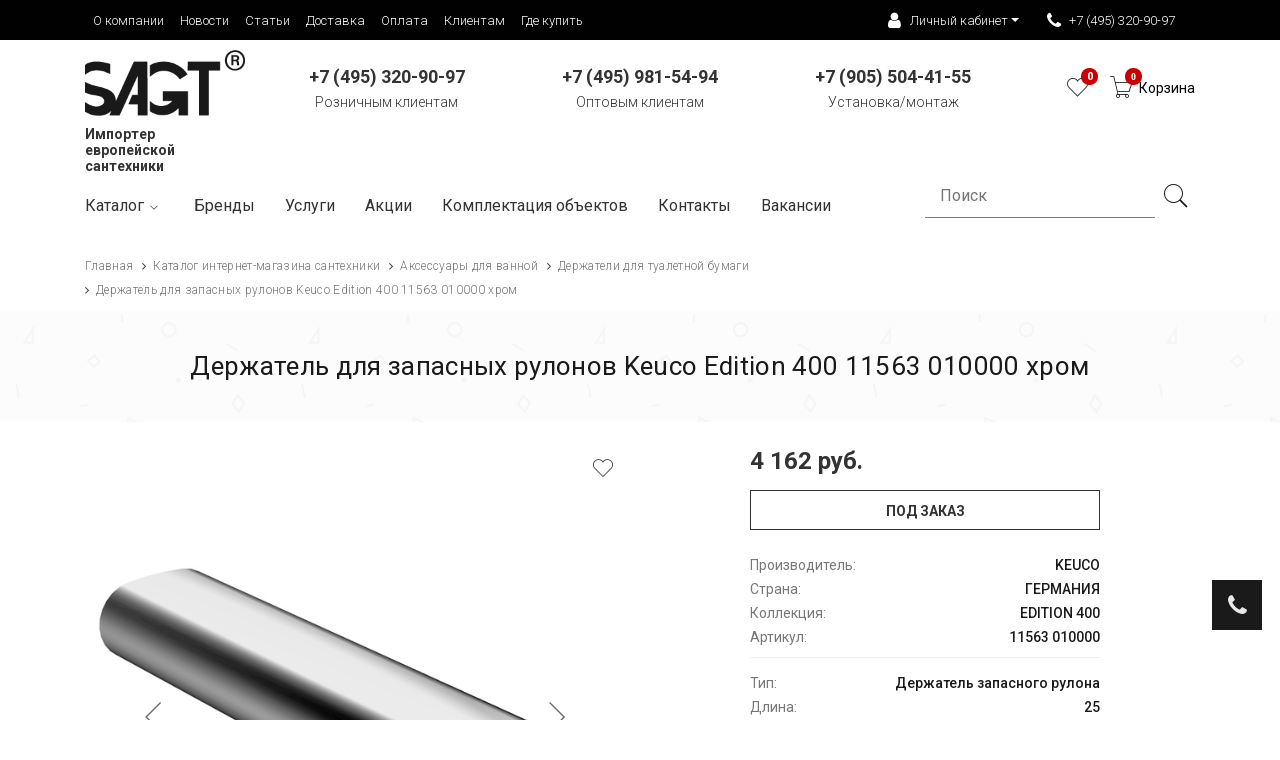

--- FILE ---
content_type: text/html; charset=UTF-8
request_url: https://new.sagt.ru/catalog/aksessuary-dlya-vannoy/derzhateli-dlya-tualetnoy-bumagi/keuco-edition-400-derzhatel-zapasnogo-rulona-bumagi-khrom/
body_size: 55489
content:
<!DOCTYPE html>
<html class="no-js" lang="ru">
<head>
<!-- Google tag (gtag.js) -->
<!-- Global site tag (gtag.js) - Google Analytics -->
<script data-skip-moving="true" async src="https://www.googletagmanager.com/gtag/js?id=UA-196848440-1"></script>
<script data-skip-moving="true">
  window.dataLayer = window.dataLayer || [];
  function gtag(){dataLayer.push(arguments);}
  gtag('js', new Date());

  gtag('config', 'UA-196848440-1');
</script>

	<meta name="viewport" content="width=device-width, initial-scale=1">
	<meta http-equiv="Content-Type" content="text/html; charset=UTF-8" />
<meta name="description" content="Купить Держатель для запасных рулонов Keuco Edition 400 11563 010000  хром в интернет-магазине new.sagt.ru и салонах Немецкая сантехника. Официальный дилер. Гарантии и сертификаты. Доставка по всей России, по Москве и Московской области. Удобные способы оплаты. Оформляйте заказ на сайте или звоните ☎ +7 (495) 320-90-97." />
<link rel="canonical" href="https://new.sagt.ru/catalog/aksessuary-dlya-vannoy/derzhateli-dlya-tualetnoy-bumagi/keuco-edition-400-derzhatel-zapasnogo-rulona-bumagi-khrom/" />
<script data-skip-moving="true">(function(w, d, n) {var cl = "bx-core";var ht = d.documentElement;var htc = ht ? ht.className : undefined;if (htc === undefined || htc.indexOf(cl) !== -1){return;}var ua = n.userAgent;if (/(iPad;)|(iPhone;)/i.test(ua)){cl += " bx-ios";}else if (/Windows/i.test(ua)){cl += ' bx-win';}else if (/Macintosh/i.test(ua)){cl += " bx-mac";}else if (/Linux/i.test(ua) && !/Android/i.test(ua)){cl += " bx-linux";}else if (/Android/i.test(ua)){cl += " bx-android";}cl += (/(ipad|iphone|android|mobile|touch)/i.test(ua) ? " bx-touch" : " bx-no-touch");cl += w.devicePixelRatio && w.devicePixelRatio >= 2? " bx-retina": " bx-no-retina";if (/AppleWebKit/.test(ua)){cl += " bx-chrome";}else if (/Opera/.test(ua)){cl += " bx-opera";}else if (/Firefox/.test(ua)){cl += " bx-firefox";}ht.className = htc ? htc + " " + cl : cl;})(window, document, navigator);</script>


<link href="/bitrix/js/ui/design-tokens/dist/ui.design-tokens.css?174843568926358" type="text/css"  rel="stylesheet" />
<link href="/bitrix/js/ui/fonts/opensans/ui.font.opensans.css?16651500382555" type="text/css"  rel="stylesheet" />
<link href="/bitrix/js/main/popup/dist/main.popup.bundle.css?174843607929852" type="text/css"  rel="stylesheet" />
<link href="/local/templates/main/components/webxdev/catalog/primary/style.css?16141891301122" type="text/css"  rel="stylesheet" />
<link href="/local/templates/main/components/bitrix/catalog.element/primary/style.css?165709801825107" type="text/css"  rel="stylesheet" />
<link href="/bitrix/components/bitrix/catalog.product.subscribe/templates/.default/style.css?16439199311816" type="text/css"  rel="stylesheet" />
<link href="/local/templates/main/components/bitrix/catalog.socnets.buttons/template/style.css?1681389515148" type="text/css"  rel="stylesheet" />
<link href="/local/templates/main/components/bitrix/catalog.section/carousel/style.css?16141891313808" type="text/css"  rel="stylesheet" />
<link href="/local/templates/main/components/bitrix/catalog.item/carousel/style.css?175456866230195" type="text/css"  rel="stylesheet" />
<link href="/local/templates/main/components/bitrix/catalog.section/carousel/themes/blue/style.css?1614189131825" type="text/css"  rel="stylesheet" />
<link href="/bitrix/components/bitrix/form.result.new/error.css?1643919931163" type="text/css"  rel="stylesheet" />
<link href="/local/templates/main/components/bitrix/catalog.element/primary/themes/blue/style.css?16141891311064" type="text/css"  rel="stylesheet" />
<link href="/local/templates/main/components/bitrix/catalog.products.viewed/inCard/style.css?16141891303828" type="text/css"  rel="stylesheet" />
<link href="/local/templates/main/components/bitrix/catalog.products.viewed/inCard/themes/blue/style.css?1614189130833" type="text/css"  rel="stylesheet" />
<link href="/local/templates/main/css/owl.carousel.min.css?16141891303351" type="text/css"  data-template-style="true"  rel="stylesheet" />
<link href="/local/templates/main/css/owl.theme.default.min.css?16141891301013" type="text/css"  data-template-style="true"  rel="stylesheet" />
<link href="/local/templates/main/css/jquery-ui.min.css?161418913027010" type="text/css"  data-template-style="true"  rel="stylesheet" />
<link href="/local/templates/main/css/stylesagt.css?17048879526984" type="text/css"  data-template-style="true"  rel="stylesheet" />
<link href="/local/templates/main/fancybox/jquery.fancybox.css?16141891305155" type="text/css"  data-template-style="true"  rel="stylesheet" />
<link href="/local/templates/main/css/bs4/bootstrap.css?1656335479141907" type="text/css"  data-template-style="true"  rel="stylesheet" />
<link href="/local/templates/main/css/default.css?174073909629485" type="text/css"  data-template-style="true"  rel="stylesheet" />
<link href="/local/templates/main/css/style.min.css?165694437756765" type="text/css"  data-template-style="true"  rel="stylesheet" />
<link href="/local/templates/main/css/custom.min.css?174307917128189" type="text/css"  data-template-style="true"  rel="stylesheet" />
<link href="/local/templates/main/css/responsive.css?161418913020071" type="text/css"  data-template-style="true"  rel="stylesheet" />
<link href="/local/templates/main/css/pe-icon-7-stroke.css?16569447359783" type="text/css"  data-template-style="true"  rel="stylesheet" />
<link href="/local/templates/main/components/bitrix/breadcrumb/main/style.css?1614189131635" type="text/css"  data-template-style="true"  rel="stylesheet" />
<link href="/local/templates/main/template_styles.css?176373217017235" type="text/css"  data-template-style="true"  rel="stylesheet" />




<script type="extension/settings" data-extension="currency.currency-core">{"region":"ru"}</script>



<style>.grecaptcha-badge {display: none;}</style>
<!-- dev2fun module opengraph -->
<meta property="og:title" content="Держатель для запасных рулонов Keuco Edition 400 11563 010000  хром купить в Москве по выгодной цене | Интернет-магазин Sagt"/>
<meta property="og:description" content="Купить Держатель для запасных рулонов Keuco Edition 400 11563 010000хром в интернет-магазине new.sagt.ru и салонах Немецкая сантехника. Официальный дилер. Гар..."/>
<meta property="og:url" content="https://new.sagt.ru/catalog/aksessuary-dlya-vannoy/derzhateli-dlya-tualetnoy-bumagi/keuco-edition-400-derzhatel-zapasnogo-rulona-bumagi-khrom/"/>
<meta property="og:type" content="website"/>
<meta property="og:site_name" content="new.sagt.ru"/>
<!-- /dev2fun module opengraph -->



	<!-- <link rel="apple-touch-icon" href="apple-touch-icon-1.png.css"> -->
	<link rel="shortcut icon" type="image/x-icon" href="/favicon.ico">
		<title>Держатель для запасных рулонов Keuco Edition 400 11563 010000  хром купить в Москве по выгодной цене | Интернет-магазин Sagt</title>
	
</head>
<body>
	<div id="panel"></div>
	<!--[if lt IE 8]><p class="browserupgrade">You are using an <strong>outdated</strong> browser. Please <a href="http://browsehappy.com/">upgrade your browser</a> to improve your experience.</p><![endif]-->
	<div class="wrapper">

		<header>

			<div class="upperPanel">
				<div class="container">
					<div class="row">
						<div class="d-none d-lg-block col-lg-6 col-xl-8">
							<!--'start_frame_cache_LkGdQn'--><ul class="list-inline"><li><a href="/o-kompanii/">О компании</a></li><li><a href="/novosti/">Новости</a></li><li><a href="/stati/">Статьи</a></li><li><a href="/dostavka/">Доставка</a></li><li><a href="/oplata/">Оплата</a></li><li><a href="/gde-kupit/">Клиентам</a></li><li><a href="/gde-kupit/">Где купить</a></li></ul><!--'end_frame_cache_LkGdQn'-->						</div>
						<div class="col-md-12 col-lg-6 col-xl-4 text-lg-right text-center">
							<ul class="list-inline">
								<li class="withIcon dropdown">
									<a class="dropdown-toggle" href="#" role="button" id="userBlock" data-toggle="dropdown" aria-haspopup="true" aria-expanded="false"><i class="fa fa-user"></i> Личный кабинет</i></a>
									<div class="dropdown-menu userBlock" aria-labelledby="userBlock">
										<div class="bx-system-auth-form">
																							<ul class="profileMenu">
													<li><a href="/auth/?login=yes">Авторизация</a></li>
													<li><a href="/auth/?register=yes">Регистрация</a></li>
												</ul>
																						</div>
									</div>
								</li>
								<li class="withIcon dropdown">
																		<a class="phone-number" href="tel:+74953209097"><i class="fa fa-phone"></i> +7 (495) 320-90-97</a>
									<div class="dropdown-menu callbackMenu text-left" aria-labelledby="callbackMenu">
										<a href="#requestBackCall" class="dropdown-item fancybox"><i class="fa fa-tablet"></i> Заказать звонок</a>
																			</div>
								</li>
							</ul>
						</div>
					</div>
				</div>
			</div>
			
			<div class="container header-top-area">

				<div class="row">

					<div class="col-12 col-sm-6 col-md-4 col-lg-2">
						<div class="logo"><a href="/"><img src="/local/templates/main/img/logo/SAGTlogo.png" loading="lazy"  height="75" width="180" alt="brand-image"></a></div>
                        <div class="header-text">Импортер европейской сантехники</div>
					</div>

					<div class="d-none d-md-block col-md-4 col-lg-8">
						<div class="main-selection phonePanel">
							<div class="row">
								<div class="col-12 col-lg-4 text-center">
									<a href="tel:+74953209097" class="d-block d-lg-none"><strong>+7 (495) 320-90-97</strong></a>
									<a href="tel:+74953209097"><strong class="d-none d-lg-inline">+7 (495) 320-90-97</strong></a>
									<br>Розничным клиентам
								</div>
								<div class="d-none d-lg-block col-lg-4 text-center">
									<a href="tel:+74959815494" class="d-block d-lg-none"><strong>+7 (495) 981-54-94</strong></a>
									<a href="tel:+74959815494"><strong class="d-none d-lg-inline">+7 (495) 981-54-94</strong></a>
									<br>Оптовым клиентам
								</div>
								<div class="d-none d-lg-block col-lg-4 text-center">
									<a href="tel:+79055044155" class="d-block d-lg-none"><strong>+7 (905) 504-41-55</strong></a>
									<a href="tel:+79055044155"><strong class="d-none d-lg-inline">+7 (905) 504-41-55</strong></a>
									<br>Установка/монтаж
								</div>
							</div>
						</div>
					</div>

					<div class="col-12 col-sm-6 col-md-4 col-lg-2">
													
						<div class="main-selection">
							<ul class="selection-list text-center text-sm-right pt-10">
								<li class="d-inline-block d-lg-none"><a href="/search/"><i class="pe-7s-search"></a></i></li>
								
								<li><a href="/wishlist/"><i class="pe-7s-like"></i><span class="js-count-wish">0</span></a></li>

								<li class="cart"><a href="/personal/cart/"><i class="pe-7s-cart"><span class="cart-count js-header-cart-count">0</span></i><div class="caption js-header-cart-price">Корзина</div></a><!-- <span>2</span> -->
									<!-- <ul class="ht-dropdown main-cart-box">
										<li>
											<div class="single-cart-box">
												<div class="cart-img">
													<a href="#"><img src="/local/templates/main/img/menu/1.jpg" loading="lazy"  alt="cart-image"></a>
												</div>
												<div class="cart-content">
													<h6><a href="#">Alpha Block Black Polo T-Shirt</a></h6>
													<span>1 × 399 руб</span>
												</div>
												<i class="pe-7s-close"></i>
											</div>
											<div class="single-cart-box">
												<div class="cart-img">
													<a href="#"><img src="/local/templates/main/img/menu/2.jpg" loading="lazy"  alt="cart-image"></a>
												</div>
												<div class="cart-content">
													<h6><a href="#">Red Printed Round Neck T-Shirt</a></h6>
													<span>2 × 299 руб</span>
												</div>
												<i class="pe-7s-close"></i>
											</div>
											<div class="cart-footer fix">
												<h5>Итог: <span class="f-right">698 руб</span></h5>
												<div class="cart-actions">
													<a class="checkout" href="">Заказать</a>
												</div>
											</div>
										</li>
									</ul> -->
								</li>
								<li class="d-inline-block d-lg-none"><a data-toggle="collapse" href="#mobileMenu" aria-controls="mobileMenu" aria-expanded="false" aria-label="Toggle navigation"><i class="pe-7s-menu"></i></a></li>
							</ul>
						</div>
					</div>

					<div class="d-block d-lg-none">
						<nav class="navbar" style="padding: 0;">
							<div class="collapse navbar-collapse" id="mobileMenu">
								
								<div class="text-right"><a class="navbar-toggle collapsed navbar-toggle-close" data-toggle="collapse" href="#mobileMenu" aria-expanded="false" title="Скрыть меню"><i class="pe-7s-close-circle"></i></a></div>

								<span class="navbar-text">О нас</span>
								<!--'start_frame_cache_XEVOpk'--><ul class="navbar-nav"><li class="nav-item"><a class="nav-link" href="/o-kompanii/">О компании</a></li><li class="nav-item"><a class="nav-link" href="/novosti/">Новости</a></li><li class="nav-item"><a class="nav-link" href="/stati/">Статьи</a></li><li class="nav-item"><a class="nav-link" href="/dostavka/">Доставка</a></li><li class="nav-item"><a class="nav-link" href="/oplata/">Оплата</a></li><li class="nav-item"><a class="nav-link" href="/gde-kupit/">Клиентам</a></li><li class="nav-item"><a class="nav-link" href="/gde-kupit/">Где купить</a></li></ul><!--'end_frame_cache_XEVOpk'-->								<span class="navbar-text">Каталог</span>
								<!--'start_frame_cache_g8taYv'-->	<ul class="navbar-nav">
						<li class="nav-item dropdown">
					<a class="nav-link dropdown-toggle" href="#" id="navbarDropdown1" role="button" data-toggle="dropdown" aria-haspopup="true" aria-expanded="false">Аксессуары для ванной</a>
					<div class="dropdown-menu" aria-labelledby="navbarDropdown1">
										<a class="dropdown-item" href="/catalog/aksessuary-dlya-vannoy/vedra-dlya-musora/">Ведра для мусора</a>
												<a class="dropdown-item" href="/catalog/aksessuary-dlya-vannoy/derzhateli-dlya-vannoy/">Верёвка для белья с держателем</a>
												<a class="dropdown-item" href="/catalog/aksessuary-dlya-vannoy/derzhateli-dlya-tualetnoy-bumagi/">Держатели для туалетной бумаги</a>
												<a class="dropdown-item" href="/catalog/aksessuary-dlya-vannoy/dozatory/">Дозаторы</a>
												<a class="dropdown-item" href="/catalog/aksessuary-dlya-vannoy/ershiki/">Ершики</a>
												<a class="dropdown-item" href="/catalog/aksessuary-dlya-vannoy/kosmeticheskie-zerkala/">Косметические зеркала</a>
												<a class="dropdown-item" href="/catalog/aksessuary-dlya-vannoy/kryuchki/">Крючки</a>
												<a class="dropdown-item" href="/catalog/aksessuary-dlya-vannoy/krepleniya/">Крепления</a>
												<a class="dropdown-item" href="/catalog/aksessuary-dlya-vannoy/mylnitsy/">Мыльницы</a>
												<a class="dropdown-item" href="/catalog/aksessuary-dlya-vannoy/opornye-ruchki-poruchni/">Опорные ручки (поручни)</a>
												<a class="dropdown-item" href="/catalog/aksessuary-dlya-vannoy/polotentsederzhateli/">Полотенцедержатели</a>
												<a class="dropdown-item" href="/catalog/aksessuary-dlya-vannoy/polochki/">Полочки</a>
												<a class="dropdown-item" href="/catalog/aksessuary-dlya-vannoy/stakany/">Стаканы</a>
												<a class="dropdown-item" href="/catalog/aksessuary-dlya-vannoy/derzhateli-dlya-fena/">Держатели для фена</a>
												<a class="dropdown-item" href="/catalog/aksessuary-dlya-vannoy/shtangi-dlya-shtor/">Штанги для штор и шторки</a>
												<a class="dropdown-item" href="/catalog/aksessuary-dlya-vannoy/rasprodazha/">Распродажа</a>
						</div></li>				<li class="nav-item dropdown">
					<a class="nav-link dropdown-toggle" href="#" id="navbarDropdown18" role="button" data-toggle="dropdown" aria-haspopup="true" aria-expanded="false">Ванны</a>
					<div class="dropdown-menu" aria-labelledby="navbarDropdown18">
										<a class="dropdown-item" href="/catalog/vanny/akrilovye-vanny/">Акриловые ванны</a>
												<a class="dropdown-item" href="/catalog/vanny/komplektuyushchie-dlya-vann/">Комплектующие для ванн</a>
												<a class="dropdown-item" href="/catalog/vanny/kompozitnye-vanny/">Композитные ванны</a>
												<a class="dropdown-item" href="/catalog/vanny/stalnye-vanny/">Стальные ванны</a>
												<a class="dropdown-item" href="/catalog/vanny/rasprodazha_1/">Распродажа</a>
						</div></li>				<li class="nav-item dropdown">
					<a class="nav-link dropdown-toggle" href="#" id="navbarDropdown24" role="button" data-toggle="dropdown" aria-haspopup="true" aria-expanded="false">Душевые кабины</a>
					<div class="dropdown-menu" aria-labelledby="navbarDropdown24">
										<a class="dropdown-item" href="/catalog/dushevye-kabiny/dushevye-dveri-v-nishu/">Душевые двери в нишу</a>
												<a class="dropdown-item" href="/catalog/dushevye-kabiny/dushevye-poddony/">Душевые поддоны</a>
												<a class="dropdown-item" href="/catalog/dushevye-kabiny/dushevye-ugolki/">Душевые уголки</a>
												<a class="dropdown-item" href="/catalog/dushevye-kabiny/dushevye-peregorodki/">Душевые перегородки</a>
												<a class="dropdown-item" href="/catalog/dushevye-kabiny/sidenya-dlya-dusha/">Стулья и сиденья для душа</a>
												<a class="dropdown-item" href="/catalog/dushevye-kabiny/shtorki-na-vannu/">Шторки на ванну</a>
												<a class="dropdown-item" href="/catalog/dushevye-kabiny/rasprodazha_2/">Распродажа</a>
						</div></li>				<li class="nav-item dropdown">
					<a class="nav-link dropdown-toggle" href="#" id="navbarDropdown32" role="button" data-toggle="dropdown" aria-haspopup="true" aria-expanded="false">Души</a>
					<div class="dropdown-menu" aria-labelledby="navbarDropdown32">
										<a class="dropdown-item" href="/catalog/dushi/verkhnie-dushi/">Верхние души</a>
												<a class="dropdown-item" href="/catalog/dushi/gigienicheskie-dushi/">Гигиенические души</a>
												<a class="dropdown-item" href="/catalog/dushi/derzhateli-dlya-dusha/">Держатели для душа</a>
												<a class="dropdown-item" href="/catalog/dushi/izlivy-dlya-vanny-i-dusha/">Изливы для ванны и душа</a>
												<a class="dropdown-item" href="/catalog/dushi/leyki-dlya-dusha/">Лейки для душа</a>
												<a class="dropdown-item" href="/catalog/dushi/skrytyy-montazh/">Скрытый монтаж</a>
												<a class="dropdown-item" href="/catalog/dushi/nabory/">Душевые наборы</a>
												<a class="dropdown-item" href="/catalog/dushi/forsunki-bokovye-dushi/">Форсунки (боковые души)</a>
												<a class="dropdown-item" href="/catalog/dushi/shlangi-dlya-dusha/">Шланги для душа</a>
												<a class="dropdown-item" href="/catalog/dushi/shlangovoe-podklyuchenie-dlya-dusha/">Шланговое подключение для душа</a>
												<a class="dropdown-item" href="/catalog/dushi/shtangi-dlya-dusha/">Штанги для душа</a>
												<a class="dropdown-item" href="/catalog/dushi/rasprodazha_3/">Распродажа</a>
						</div></li>				<li class="nav-item dropdown">
					<a class="nav-link dropdown-toggle" href="#" id="navbarDropdown45" role="button" data-toggle="dropdown" aria-haspopup="true" aria-expanded="false">Инсталяции</a>
					<div class="dropdown-menu" aria-labelledby="navbarDropdown45">
										<a class="dropdown-item" href="/catalog/instalyatsii/bachki-skrytogo-montazha/">Бачки скрытого монтажа</a>
												<a class="dropdown-item" href="/catalog/instalyatsii/instalyatsii-dlya-bide/">Инсталяции для биде</a>
												<a class="dropdown-item" href="/catalog/instalyatsii/instalyatsii-dlya-pissuarov/">Инсталяции для писсуаров</a>
												<a class="dropdown-item" href="/catalog/instalyatsii/instalyatsii-dlya-rakovin/">Инсталяции для раковин</a>
												<a class="dropdown-item" href="/catalog/instalyatsii/instalyatsii-dlya-unitazov/">Инсталяции для унитазов</a>
												<a class="dropdown-item" href="/catalog/instalyatsii/klavishi-smyva/">Клавиши смыва</a>
												<a class="dropdown-item" href="/catalog/instalyatsii/krepezh-i-montazh/">Крепеж и монтаж</a>
												<a class="dropdown-item" href="/catalog/instalyatsii/rasprodazha_4/">Распродажа</a>
						</div></li>				<li class="nav-item dropdown">
					<a class="nav-link dropdown-toggle" href="#" id="navbarDropdown54" role="button" data-toggle="dropdown" aria-haspopup="true" aria-expanded="false">Мебель для ванной комнаты</a>
					<div class="dropdown-menu" aria-labelledby="navbarDropdown54">
										<a class="dropdown-item" href="/catalog/mebel-dlya-vannoy-komnaty/zerkalnye-shkafy/">Зеркальные шкафы</a>
												<a class="dropdown-item" href="/catalog/mebel-dlya-vannoy-komnaty/penaly/">Пеналы</a>
												<a class="dropdown-item" href="/catalog/mebel-dlya-vannoy-komnaty/zerkala_1/">Зеркала</a>
												<a class="dropdown-item" href="/catalog/mebel-dlya-vannoy-komnaty/shkafy/">Шкафы</a>
												<a class="dropdown-item" href="/catalog/mebel-dlya-vannoy-komnaty/tumby/">Тумбы</a>
												<a class="dropdown-item" href="/catalog/mebel-dlya-vannoy-komnaty/gotovye-resheniya/">Готовые решения</a>
						</div></li>				<li class="nav-item dropdown">
					<a class="nav-link dropdown-toggle" href="#" id="navbarDropdown61" role="button" data-toggle="dropdown" aria-haspopup="true" aria-expanded="false">Раковины</a>
					<div class="dropdown-menu" aria-labelledby="navbarDropdown61">
										<a class="dropdown-item" href="/catalog/rakoviny/komplektuyushchie-dlya-rakovin/">Комплектующие для раковин</a>
												<a class="dropdown-item" href="/catalog/rakoviny/polupedestaly/">Полупьедесталы</a>
												<a class="dropdown-item" href="/catalog/rakoviny/pedestaly/">Пьедесталы</a>
												<a class="dropdown-item" href="/catalog/rakoviny/rakoviny_1/">Раковины</a>
												<a class="dropdown-item" href="/catalog/rakoviny/rasprodazha_6/">Распродажа</a>
						</div></li>						<li class="nav-item"><a class="nav-link" href="/catalog/santekhnicheskiy-krepezh/">Сантехнический крепеж</a></li>
										<li class="nav-item dropdown">
					<a class="nav-link dropdown-toggle" href="#" id="navbarDropdown68" role="button" data-toggle="dropdown" aria-haspopup="true" aria-expanded="false">Смесители</a>
					<div class="dropdown-menu" aria-labelledby="navbarDropdown68">
										<a class="dropdown-item" href="/catalog/smesiteli/aksessuary-i-komplektuyushchie/">Комплектующие</a>
												<a class="dropdown-item" href="/catalog/smesiteli/smesiteli-dlya-bide/">Смесители для биде</a>
												<a class="dropdown-item" href="/catalog/smesiteli/smesiteli-dlya-vann/">Смесители для ванн</a>
												<a class="dropdown-item" href="/catalog/smesiteli/smesiteli-dlya-dusha/">Смесители для душа</a>
												<a class="dropdown-item" href="/catalog/smesiteli/smesiteli-dlya-kukhni/">Смесители для кухни</a>
												<a class="dropdown-item" href="/catalog/smesiteli/smesiteli-dlya-rakovin/">Смесители для раковин</a>
												<a class="dropdown-item" href="/catalog/smesiteli/termostaty/">Термостаты</a>
												<a class="dropdown-item" href="/catalog/smesiteli/rasprodazha_8/">Распродажа</a>
						</div></li>				<li class="nav-item dropdown">
					<a class="nav-link dropdown-toggle" href="#" id="navbarDropdown77" role="button" data-toggle="dropdown" aria-haspopup="true" aria-expanded="false">Сливное оборудование</a>
					<div class="dropdown-menu" aria-labelledby="navbarDropdown77">
										<a class="dropdown-item" href="/catalog/slivnoe-oborudovanie/dushevye-lotki/">Душевые лотки</a>
												<a class="dropdown-item" href="/catalog/slivnoe-oborudovanie/sifony/">Сифоны</a>
												<a class="dropdown-item" href="/catalog/slivnoe-oborudovanie/slivnye-nabory/">Сливные наборы</a>
												<a class="dropdown-item" href="/catalog/slivnoe-oborudovanie/slivy-perelivy-dlya-vanny/">Сливы-переливы для ванны</a>
												<a class="dropdown-item" href="/catalog/slivnoe-oborudovanie/trapy/">Трапы</a>
												<a class="dropdown-item" href="/catalog/slivnoe-oborudovanie/rasprodazha_7/">Распродажа</a>
						</div></li>				<li class="nav-item dropdown">
					<a class="nav-link dropdown-toggle" href="#" id="navbarDropdown84" role="button" data-toggle="dropdown" aria-haspopup="true" aria-expanded="false">Унитазы, биде и писсуары</a>
					<div class="dropdown-menu" aria-labelledby="navbarDropdown84">
										<a class="dropdown-item" href="/catalog/unitazy-bide-i-pissuary/bide/">Биде</a>
												<a class="dropdown-item" href="/catalog/unitazy-bide-i-pissuary/pissuary/">Писсуары</a>
												<a class="dropdown-item" href="/catalog/unitazy-bide-i-pissuary/sidenya-dlya-unitaza/">Сиденья для унитаза</a>
												<a class="dropdown-item" href="/catalog/unitazy-bide-i-pissuary/unitazy/">Унитазы</a>
												<a class="dropdown-item" href="/catalog/unitazy-bide-i-pissuary/bachki/">Бачки</a>
												<a class="dropdown-item" href="/catalog/unitazy-bide-i-pissuary/kryshki-bide/">Крышки-биде</a>
												<a class="dropdown-item" href="/catalog/unitazy-bide-i-pissuary/unitazy-bide/">Унитазы-биде</a>
												<a class="dropdown-item" href="/catalog/unitazy-bide-i-pissuary/rasprodazha_9/">Распродажа</a>
						</div></li>	</ul>
	<!--'end_frame_cache_g8taYv'-->								<!-- <span class="navbar-text">Каталог</span>
								<ul class="navbar-nav">
									<li class="nav-item dropdown">
										<a class="nav-link dropdown-toggle" href="#" id="navbarDropdown1" role="button" data-toggle="dropdown" aria-haspopup="true" aria-expanded="false">МЕБЕЛЬ ДЛЯ ВАННОЙ</a>
										<div class="dropdown-menu" aria-labelledby="navbarDropdown1">
											<a class="dropdown-item" href="/123/">Комплекты Мебели</a>
											<a class="dropdown-item" href="#">Тумбы Под Раковину</a>
											<a class="dropdown-item" href="#">Шкафы Для Ванной</a>
										</div>
									</li>
									<li class="nav-item dropdown">
										<a class="nav-link dropdown-toggle" href="#" id="navbarDropdown1" role="button" data-toggle="dropdown" aria-haspopup="true" aria-expanded="false">СМЕСИТЕЛИ</a>
										<div class="dropdown-menu" aria-labelledby="navbarDropdown1">
											<a class="dropdown-item" href="#">Сливы-Переливы</a>
											<a class="dropdown-item" href="#">Смесители Для Биде</a>
											<a class="dropdown-item" href="#">Смесители Для Ванн</a>
										</div>
									</li>
								</ul> -->

								<span class="navbar-text">Информация</span>
								<!--'start_frame_cache_rIpOz9'--><ul class="navbar-nav"><li class="nav-item"><a class="nav-link" href="/brands/">Бренды</a></li><li class="nav-item"><a class="nav-link" href="/uslugi/ustanovka-santekhniki/">Услуги</a></li><li class="nav-item"><a class="nav-link" href="/gde-kupit/">Контакты</a></li><li class="nav-item"><a class="nav-link" href="/vakansii/">Вакансии</a></li></ul><!--'end_frame_cache_rIpOz9'-->								<!-- <div class="menuInfo text-center">
									Lorem ipsum dolor sit amet, consectetur adipisicing elit, sed do eiusmod
									tempor incididunt ut labore et dolore magna aliqua. Ut enim ad minim veniam,
									quis nostrud exercitation ullamco laboris nisi ut aliquip ex ea commodo
									consequat. Duis aute irure dolor in reprehenderit in voluptate velit esse
									cillum dolore eu fugiat nulla pariatur. Excepteur sint occaecat cupidatat non
									proident, sunt in culpa qui officia deserunt mollit anim id est laborum.
								</div> -->
							</div>
						</nav>
					</div>

				</div>

				<div class="row">					<div class="d-none d-lg-block col-lg-12">
						<!--'start_frame_cache_NMQc3w'--><div class="primary-menu">
    <nav>
        <ul class="primary-menu-list">
                                                                                        <li>
                            <a  id="catalogMenu_custom"                               href="/catalog/">
                                Каталог<i class="pe-7s-angle-down"></i>
                            </a>
                            <ul class="ht-dropdown mega-menu">
                                <div class="close_menu_big">x</div>
                                                                                                                                            <li>
                            <span><a href="/catalog/aksessuary-dlya-vannoy/">Аксессуары для ванной</a></span>
                            <ul>
                                                                                                                                                                        <li><a href="/catalog/aksessuary-dlya-vannoy/vedra-dlya-musora/">Ведра для мусора</a></li>
                                                                                                                                                                                                <li><a href="/catalog/aksessuary-dlya-vannoy/derzhateli-dlya-vannoy/">Верёвка для белья с держателем</a></li>
                                                                                                                                                                                                <li><a href="/catalog/aksessuary-dlya-vannoy/derzhateli-dlya-tualetnoy-bumagi/" class="selected">Держатели для туалетной бумаги</a></li>
                                                                                                                                                                                                <li><a href="/catalog/aksessuary-dlya-vannoy/dozatory/">Дозаторы</a></li>
                                                                                                                                                                                                <li><a href="/catalog/aksessuary-dlya-vannoy/ershiki/">Ершики</a></li>
                                                                                                                                                                                                <li><a href="/catalog/aksessuary-dlya-vannoy/kosmeticheskie-zerkala/">Косметические зеркала</a></li>
                                                                                                                                                                                                <li><a href="/catalog/aksessuary-dlya-vannoy/kryuchki/">Крючки</a></li>
                                                                                                                                                                                                <li><a href="/catalog/aksessuary-dlya-vannoy/krepleniya/">Крепления</a></li>
                                                                                                                                                                                                <li><a href="/catalog/aksessuary-dlya-vannoy/mylnitsy/">Мыльницы</a></li>
                                                                                                                                                                                                <li><a href="/catalog/aksessuary-dlya-vannoy/opornye-ruchki-poruchni/">Опорные ручки (поручни)</a></li>
                                                                                                                                                                                                <li><a href="/catalog/aksessuary-dlya-vannoy/polotentsederzhateli/">Полотенцедержатели</a></li>
                                                                                                                                                                                                <li><a href="/catalog/aksessuary-dlya-vannoy/polochki/">Полочки</a></li>
                                                                                                                                                                                                <li><a href="/catalog/aksessuary-dlya-vannoy/stakany/">Стаканы</a></li>
                                                                                                                                                                                                <li><a href="/catalog/aksessuary-dlya-vannoy/derzhateli-dlya-fena/">Держатели для фена</a></li>
                                                                                                                                                                                                <li><a href="/catalog/aksessuary-dlya-vannoy/shtangi-dlya-shtor/">Штанги для штор и шторки</a></li>
                                                                                                                                                                                                <li><a href="/catalog/aksessuary-dlya-vannoy/rasprodazha/">Распродажа</a></li>
                                                                                                                            </ul></li>                                                                            <li>
                            <span><a href="/catalog/vanny/">Ванны</a></span>
                            <ul>
                                                                                                                                                                        <li><a href="/catalog/vanny/akrilovye-vanny/">Акриловые ванны</a></li>
                                                                                                                                                                                                <li><a href="/catalog/vanny/komplektuyushchie-dlya-vann/">Комплектующие для ванн</a></li>
                                                                                                                                                                                                <li><a href="/catalog/vanny/kompozitnye-vanny/">Композитные ванны</a></li>
                                                                                                                                                                                                <li><a href="/catalog/vanny/stalnye-vanny/">Стальные ванны</a></li>
                                                                                                                                                                                                <li><a href="/catalog/vanny/rasprodazha_1/">Распродажа</a></li>
                                                                                                                            </ul></li>                                                                            <li>
                            <span><a href="/catalog/dushevye-kabiny/">Душевые кабины</a></span>
                            <ul>
                                                                                                                                                                        <li><a href="/catalog/dushevye-kabiny/dushevye-dveri-v-nishu/">Душевые двери в нишу</a></li>
                                                                                                                                                                                                <li><a href="/catalog/dushevye-kabiny/dushevye-poddony/">Душевые поддоны</a></li>
                                                                                                                                                                                                <li><a href="/catalog/dushevye-kabiny/dushevye-ugolki/">Душевые уголки</a></li>
                                                                                                                                                                                                <li><a href="/catalog/dushevye-kabiny/dushevye-peregorodki/">Душевые перегородки</a></li>
                                                                                                                                                                                                <li><a href="/catalog/dushevye-kabiny/sidenya-dlya-dusha/">Стулья и сиденья для душа</a></li>
                                                                                                                                                                                                <li><a href="/catalog/dushevye-kabiny/shtorki-na-vannu/">Шторки на ванну</a></li>
                                                                                                                                                                                                <li><a href="/catalog/dushevye-kabiny/rasprodazha_2/">Распродажа</a></li>
                                                                                                                            </ul></li>                                                                            <li>
                            <span><a href="/catalog/dushi/">Души</a></span>
                            <ul>
                                                                                                                                                                        <li><a href="/catalog/dushi/verkhnie-dushi/">Верхние души</a></li>
                                                                                                                                                                                                <li><a href="/catalog/dushi/gigienicheskie-dushi/">Гигиенические души</a></li>
                                                                                                                                                                                                <li><a href="/catalog/dushi/derzhateli-dlya-dusha/">Держатели для душа</a></li>
                                                                                                                                                                                                <li><a href="/catalog/dushi/izlivy-dlya-vanny-i-dusha/">Изливы для ванны и душа</a></li>
                                                                                                                                                                                                <li><a href="/catalog/dushi/leyki-dlya-dusha/">Лейки для душа</a></li>
                                                                                                                                                                                                <li><a href="/catalog/dushi/skrytyy-montazh/">Скрытый монтаж</a></li>
                                                                                                                                                                                                <li><a href="/catalog/dushi/nabory/">Душевые наборы</a></li>
                                                                                                                                                                                                <li><a href="/catalog/dushi/forsunki-bokovye-dushi/">Форсунки (боковые души)</a></li>
                                                                                                                                                                                                <li><a href="/catalog/dushi/shlangi-dlya-dusha/">Шланги для душа</a></li>
                                                                                                                                                                                                <li><a href="/catalog/dushi/shlangovoe-podklyuchenie-dlya-dusha/">Шланговое подключение для душа</a></li>
                                                                                                                                                                                                <li><a href="/catalog/dushi/shtangi-dlya-dusha/">Штанги для душа</a></li>
                                                                                                                                                                                                <li><a href="/catalog/dushi/rasprodazha_3/">Распродажа</a></li>
                                                                                                                            </ul></li>                                                                            <li>
                            <span><a href="/catalog/instalyatsii/">Инсталяции</a></span>
                            <ul>
                                                                                                                                                                        <li><a href="/catalog/instalyatsii/bachki-skrytogo-montazha/">Бачки скрытого монтажа</a></li>
                                                                                                                                                                                                <li><a href="/catalog/instalyatsii/instalyatsii-dlya-bide/">Инсталяции для биде</a></li>
                                                                                                                                                                                                <li><a href="/catalog/instalyatsii/instalyatsii-dlya-pissuarov/">Инсталяции для писсуаров</a></li>
                                                                                                                                                                                                <li><a href="/catalog/instalyatsii/instalyatsii-dlya-rakovin/">Инсталяции для раковин</a></li>
                                                                                                                                                                                                <li><a href="/catalog/instalyatsii/instalyatsii-dlya-unitazov/">Инсталяции для унитазов</a></li>
                                                                                                                                                                                                <li><a href="/catalog/instalyatsii/klavishi-smyva/">Клавиши смыва</a></li>
                                                                                                                                                                                                <li><a href="/catalog/instalyatsii/krepezh-i-montazh/">Крепеж и монтаж</a></li>
                                                                                                                                                                                                <li><a href="/catalog/instalyatsii/rasprodazha_4/">Распродажа</a></li>
                                                                                                                            </ul></li>                                                                            <li>
                            <span><a href="/catalog/mebel-dlya-vannoy-komnaty/">Мебель для ванной комнаты</a></span>
                            <ul>
                                                                                                                                                                        <li><a href="/catalog/mebel-dlya-vannoy-komnaty/zerkalnye-shkafy/">Зеркальные шкафы</a></li>
                                                                                                                                                                                                <li><a href="/catalog/mebel-dlya-vannoy-komnaty/penaly/">Пеналы</a></li>
                                                                                                                                                                                                <li><a href="/catalog/mebel-dlya-vannoy-komnaty/zerkala_1/">Зеркала</a></li>
                                                                                                                                                                                                <li><a href="/catalog/mebel-dlya-vannoy-komnaty/shkafy/">Шкафы</a></li>
                                                                                                                                                                                                <li><a href="/catalog/mebel-dlya-vannoy-komnaty/tumby/">Тумбы</a></li>
                                                                                                                                                                                                <li><a href="/catalog/mebel-dlya-vannoy-komnaty/gotovye-resheniya/">Готовые решения</a></li>
                                                                                                                            </ul></li>                                                                            <li>
                            <span><a href="/catalog/rakoviny/">Раковины</a></span>
                            <ul>
                                                                                                                                                                        <li><a href="/catalog/rakoviny/komplektuyushchie-dlya-rakovin/">Комплектующие для раковин</a></li>
                                                                                                                                                                                                <li><a href="/catalog/rakoviny/polupedestaly/">Полупьедесталы</a></li>
                                                                                                                                                                                                <li><a href="/catalog/rakoviny/pedestaly/">Пьедесталы</a></li>
                                                                                                                                                                                                <li><a href="/catalog/rakoviny/rakoviny_1/">Раковины</a></li>
                                                                                                                                                                                                <li><a href="/catalog/rakoviny/rasprodazha_6/">Распродажа</a></li>
                                                                                                                            </ul></li>                                                                                                        <li><span><a href="/catalog/santekhnicheskiy-krepezh/">Сантехнический крепеж</a></span></li>
                                                                                                                                                                    <li>
                            <span><a href="/catalog/smesiteli/">Смесители</a></span>
                            <ul>
                                                                                                                                                                        <li><a href="/catalog/smesiteli/aksessuary-i-komplektuyushchie/">Комплектующие</a></li>
                                                                                                                                                                                                <li><a href="/catalog/smesiteli/smesiteli-dlya-bide/">Смесители для биде</a></li>
                                                                                                                                                                                                <li><a href="/catalog/smesiteli/smesiteli-dlya-vann/">Смесители для ванн</a></li>
                                                                                                                                                                                                <li><a href="/catalog/smesiteli/smesiteli-dlya-dusha/">Смесители для душа</a></li>
                                                                                                                                                                                                <li><a href="/catalog/smesiteli/smesiteli-dlya-kukhni/">Смесители для кухни</a></li>
                                                                                                                                                                                                <li><a href="/catalog/smesiteli/smesiteli-dlya-rakovin/">Смесители для раковин</a></li>
                                                                                                                                                                                                <li><a href="/catalog/smesiteli/termostaty/">Термостаты</a></li>
                                                                                                                                                                                                <li><a href="/catalog/smesiteli/rasprodazha_8/">Распродажа</a></li>
                                                                                                                            </ul></li>                                                                            <li>
                            <span><a href="/catalog/slivnoe-oborudovanie/">Сливное оборудование</a></span>
                            <ul>
                                                                                                                                                                        <li><a href="/catalog/slivnoe-oborudovanie/dushevye-lotki/">Душевые лотки</a></li>
                                                                                                                                                                                                <li><a href="/catalog/slivnoe-oborudovanie/sifony/">Сифоны</a></li>
                                                                                                                                                                                                <li><a href="/catalog/slivnoe-oborudovanie/slivnye-nabory/">Сливные наборы</a></li>
                                                                                                                                                                                                <li><a href="/catalog/slivnoe-oborudovanie/slivy-perelivy-dlya-vanny/">Сливы-переливы для ванны</a></li>
                                                                                                                                                                                                <li><a href="/catalog/slivnoe-oborudovanie/trapy/">Трапы</a></li>
                                                                                                                                                                                                <li><a href="/catalog/slivnoe-oborudovanie/rasprodazha_7/">Распродажа</a></li>
                                                                                                                            </ul></li>                                                                            <li>
                            <span><a href="/catalog/unitazy-bide-i-pissuary/">Унитазы, биде и писсуары</a></span>
                            <ul>
                                                                                                                                                                        <li><a href="/catalog/unitazy-bide-i-pissuary/bide/">Биде</a></li>
                                                                                                                                                                                                <li><a href="/catalog/unitazy-bide-i-pissuary/pissuary/">Писсуары</a></li>
                                                                                                                                                                                                <li><a href="/catalog/unitazy-bide-i-pissuary/sidenya-dlya-unitaza/">Сиденья для унитаза</a></li>
                                                                                                                                                                                                <li><a href="/catalog/unitazy-bide-i-pissuary/unitazy/">Унитазы</a></li>
                                                                                                                                                                                                <li><a href="/catalog/unitazy-bide-i-pissuary/bachki/">Бачки</a></li>
                                                                                                                                                                                                <li><a href="/catalog/unitazy-bide-i-pissuary/kryshki-bide/">Крышки-биде</a></li>
                                                                                                                                                                                                <li><a href="/catalog/unitazy-bide-i-pissuary/unitazy-bide/">Унитазы-биде</a></li>
                                                                                                                                                                                                <li><a href="/catalog/unitazy-bide-i-pissuary/rasprodazha_9/">Распродажа</a></li>
                                                                                                                            </ul></li></ul></li>                                                                                                        <li><a href="/brands/">Бренды</a></li>
                                                                                                                                                                                                <li><a href="/uslugi/ustanovka-santekhniki/">Услуги</a></li>
                                                                                                                                                                                                <li><a href="/aktsii/">Акции</a></li>
                                                                                                                                                                                                <li><a href="/komplektatsiya-obektov/">Комплектация объектов</a></li>
                                                                                                                                                                                                <li><a href="/gde-kupit/">Контакты</a></li>
                                                                                                                                                                                                <li><a href="/vakansii/">Вакансии</a></li>
                                                                                                            </ul>
    </nav>
</div>
<!--'end_frame_cache_NMQc3w'-->						<div class="searchPanel text-right">
							<form class="" action="/search/" method="GET"><input type="search" name="q" value="" placeholder="Поиск" class="formInput"><button type="submit" name="submit" value="search" class="btn iconicSubmit"><i class="pe-7s-search"></i></button></form>
						</div>
					</div>
				</div>

			</div>
			
		</header>

		<div class="container">
	<div class="row">
		<div class="col-12">
			<div class="bx-breadcrumb" itemprop="http://schema.org/breadcrumb" itemscope itemtype="http://schema.org/BreadcrumbList">
			<div class="bx-breadcrumb-item" id="bx_breadcrumb_0" itemprop="itemListElement" itemscope itemtype="http://schema.org/ListItem">
				
				<a href="/" title="Главная" itemprop="url">
					<span itemprop="name">Главная</span>
				</a>
				<meta itemprop="position" content="1" />
			</div>
			<div class="bx-breadcrumb-item" id="bx_breadcrumb_1" itemprop="itemListElement" itemscope itemtype="http://schema.org/ListItem">
				<i class="fa fa-angle-right"></i>
				<a href="/catalog/" title="Каталог интернет-магазина сантехники" itemprop="url">
					<span itemprop="name">Каталог интернет-магазина сантехники</span>
				</a>
				<meta itemprop="position" content="2" />
			</div>
			<div class="bx-breadcrumb-item" id="bx_breadcrumb_2" itemprop="itemListElement" itemscope itemtype="http://schema.org/ListItem">
				<i class="fa fa-angle-right"></i>
				<a href="/catalog/aksessuary-dlya-vannoy/" title="Аксессуары для ванной" itemprop="url">
					<span itemprop="name">Аксессуары для ванной</span>
				</a>
				<meta itemprop="position" content="3" />
			</div>
			<div class="bx-breadcrumb-item" id="bx_breadcrumb_3" itemprop="itemListElement" itemscope itemtype="http://schema.org/ListItem">
				<i class="fa fa-angle-right"></i>
				<a href="/catalog/aksessuary-dlya-vannoy/derzhateli-dlya-tualetnoy-bumagi/" title="Держатели для туалетной бумаги" itemprop="url">
					<span itemprop="name">Держатели для туалетной бумаги</span>
				</a>
				<meta itemprop="position" content="4" />
			</div>
			<div class="bx-breadcrumb-item" itemprop="itemListElement" itemscope itemtype="http://schema.org/ListItem">
				<i class="fa fa-angle-right"></i>
				<span itemprop="name">Держатель для запасных рулонов Keuco Edition 400 11563 010000  хром</span>
				<meta itemprop="position" content="5" />
			</div><div style="clear:both"></div></div>		</div>
	</div>
</div>
<div class="main-breadcrumb mb-25">
	<div class="container">
		<div class="row">
			<div class="col-12">
				<div class="breadcrumb-content text-center ptb-40">
					<h1>Держатель для запасных рулонов Keuco Edition 400 11563 010000  хром</h1>
				</div>
			</div>
		</div>
	</div>
</div>			<div class="bx-catalog-element bx-blue" id="bx_117848907_25973" itemscope itemtype="http://schema.org/Product">
	<div class="container">
				<div class="row">
			<div class="col-lg-6 col-md-12">


				<!-- <div class="wish_container"></div> -->

				<div class="product-item-detail-slider-container" id="bx_117848907_25973_big_slider">
					<span class="product-item-detail-slider-close" data-entity="close-popup"></span>
					
					<div class="product-item-detail__wish js-btn-wish" data-item="25973">
						<i class="pe-7s-like"></i>
					</div>

					<div class="product-item-detail-slider-block
						product-item-detail-slider-block-square" data-entity="images-slider-block">
						<span class="product-item-detail-slider-left" data-entity="slider-control-left" style="display: none;"></span>
						<span class="product-item-detail-slider-right" data-entity="slider-control-right" style="display: none;"></span>

						<div class="product-item-label-text product-item-label-big product-item-label-top product-item-label-left" id="bx_117848907_25973_sticker" style="display: none;">
												</div>

										<div class="product-item-detail-slider-images-container" data-entity="images-container">
														<div class="product-item-detail-slider-image active" data-entity="image" data-id="96247311">
									<img src="/upload/iblock/fe2/d3vvacfpatpoj9dvbts09t40zdekqrgr.jpg" loading="lazy"  alt="Держатель для запасных рулонов Keuco Edition 400 11563 010000  хром" title="Держатель для запасных рулонов Keuco Edition 400 11563 010000  хром"  itemprop="image">
								</div>
															<div class="product-item-detail-slider-image" data-entity="image" data-id="115665553">
									<img src="/upload/iblock/90e/tlgvaomc3of1658cnaj3qgpkc5fbw0dt.jpg" loading="lazy"  alt="Держатель для запасных рулонов Keuco Edition 400 11563 010000  хром" title="Держатель для запасных рулонов Keuco Edition 400 11563 010000  хром" >
								</div>
															<div class="product-item-detail-slider-image" data-entity="image" data-id="115665554">
									<img src="/upload/iblock/df3/m6xvhlizgk1h3msv0lnzaci54dm9vaqq.jpg" loading="lazy"  alt="Держатель для запасных рулонов Keuco Edition 400 11563 010000  хром" title="Держатель для запасных рулонов Keuco Edition 400 11563 010000  хром" >
								</div>
															<div class="product-item-detail-slider-image" data-entity="image" data-id="115665555">
									<img src="/upload/iblock/f12/vosbkajljo8p5rbyuukjvpxao9bc27kk.jpg" loading="lazy"  alt="Держатель для запасных рулонов Keuco Edition 400 11563 010000  хром" title="Держатель для запасных рулонов Keuco Edition 400 11563 010000  хром" >
								</div>
							
					</div>
				</div>
										<div class="product-item-detail-slider-controls-block" id="bx_117848907_25973_slider_cont">
																<div class="product-item-detail-slider-controls-image active" data-entity="slider-control" data-value="96247311"><img src="/upload/iblock/fe2/d3vvacfpatpoj9dvbts09t40zdekqrgr.jpg" loading="lazy" ></div>
																	<div class="product-item-detail-slider-controls-image" data-entity="slider-control" data-value="115665553"><img src="/upload/iblock/90e/tlgvaomc3of1658cnaj3qgpkc5fbw0dt.jpg" loading="lazy" ></div>
																	<div class="product-item-detail-slider-controls-image" data-entity="slider-control" data-value="115665554"><img src="/upload/iblock/df3/m6xvhlizgk1h3msv0lnzaci54dm9vaqq.jpg" loading="lazy" ></div>
																	<div class="product-item-detail-slider-controls-image" data-entity="slider-control" data-value="115665555"><img src="/upload/iblock/f12/vosbkajljo8p5rbyuukjvpxao9bc27kk.jpg" loading="lazy" ></div>
														</div>
							</div>
		</div>
		<div class="col-lg-6 col-md-12 rightBlock">
			<div class="row justify-content-center">
				<div class="col-sm-12 col-md-8">
					<div class="product-item-detail-pay-block">
															<div class="product-item-detail-info-container mb-15">
																					<div class="product-item-detail-price-old" id="bx_117848907_25973_old_price" style="display: none;">
																							</div>
																				<div class="product-item-detail-price-current" id="bx_117848907_25973_price">
											4 162 руб.										</div>
																					<div class="item_economy_price" id="bx_117848907_25973_price_discount" style="display: none;">
																							</div>
										
																			</div>
																		<div data-entity="main-button-container">
										<div id="bx_117848907_25973_basket_actions" style="display: none;">
																							<div class="product-item-detail-info-container">
													<a class="btn btn-submit product-item-detail-buy-button mb-15" onclick="return gtag_report_conversion()" id="bx_117848907_25973_buy_link" href="javascript:void(0);"><span>Купить</span></a>
												</div>
																																		<div class="action_temp" style="font-size: 14px; font-weight: 600; color: rgb(235, 87, 87);"> 	Доставка по Москве и базовый монтаж - входят в стоимость при сумме покупки более 150 тысяч рублей!
 </div>
										</div>
										<div class="product-item-detail-info-container">
											<a class="btn btn-link product-item-detail-buy-button" id="bx_117848907_25973_not_avail" href="#requestUnderOrder" data-toggle="modal" data-target="#UNDER_ORDER" rel="nofollow" style="display: ;">Под заказ</a>
										</div>
																					<div class="product-item-detail-info-container">
																							</div>
																			</div>
												</div>
				</div>
			</div>
			<div class="row justify-content-center">
				<div class="col-sm-12 col-md-8">
					<div class="product-item-detail-info-section">
																<div class="product-item-detail-info-container">
																							<dl class="product-item-detail-properties"><dt>Производитель:</dt>
															<dd>KEUCO</dd><br><dt>Страна:</dt>
															<dd>ГЕРМАНИЯ</dd><br><dt>Коллекция:</dt>
															<dd>EDITION 400</dd><br><dt>Артикул:</dt>
															<dd>11563 010000</dd><div class="clearfix"></div><hr><dt>Тип:</dt>
															<dd>Держатель запасного рулона</dd><br><dt>Длина:</dt>
															<dd>25</dd><br><dt>Ширина:</dt>
															<dd>103</dd><br><dt>Высота:</dt>
															<dd>15</dd><br><dt>Гарантия:</dt>
															<dd>5 лет</dd><br><dt>Модель:</dt>
															<dd>EDITION 400</dd><br><dt>Цвет производителя:</dt>
															<dd>Хром</dd><br>												</dl>
																					</div>
											</div>
				</div>
			</div>
			<div class="row justify-content-center">
				<div class="col-sm-12 col-md-8">
											<h6 class="mb-10">Документация:</h6>
													<p class="doc_link"><a href="/upload/iblock/5b9/wazw9rtde366zh1zkdez9w7ue5uyi4yw.pdf" download>Техническая информация</a><a href="/upload/iblock/5b9/wazw9rtde366zh1zkdez9w7ue5uyi4yw.pdf" download style="float: right;"><i class="fa fa-download"></i>&ensp;PDF</a></p>
									</div>
			</div>

			<div class="row justify-content-center">
				<div class="col-sm-12 col-md-8">
					
<div class="social">
	<div class="social__label">Поделиться в социальных сетях:</div>
	<div class="social__list" id="ya-socials"></div>
</div>
				</div>
			</div>
		</div>
	</div>

	<div class="optionBlock">
		<div class="row justify-content-center">
			<div class="col-lg-3 col-12">
				<div class="optionText" style="background: url(/local/templates/main/img/1.png) no-repeat 0 center;background-size: 48px 48px;"><span>Доставка: по всей России</span></div>
			</div>
			<div class="col-lg-3 col-12">
				<div class="optionText" style="background: url(/local/templates/main/img/3.png) no-repeat 0 center;background-size: 48px 48px;"><span>Удобные способы оплаты</span></div>
			</div>
			<div class="col-lg-3 col-12">
				<div class="optionText" style="background: url(/local/templates/main/img/2.png) no-repeat 0 center;background-size: 48px 48px;"><span>Установка сантехники от 2 500 руб</span></div>
			</div>
			<div class="col-lg-3 col-12">
				<div class="optionText" style="background: url(/local/templates/main/img/4.png) no-repeat 0 center;background-size: 48px 48px;"><span>Гарантия качества</span></div>
			</div>
		</div>
	</div>

	<!-- bitrix:catalog.set.constructor 
				ENDS bitrix:catalog.set.constructor -->

	<!-- TABS_ID -->
	<div class="row" id="bx_117848907_25973_tabs">
		<div class="col-12">
			<div class="product-item-detail-tabs-container">
				<ul class="product-item-detail-tabs-list">
											<li class="product-item-detail-tab active" data-entity="tab" data-value="description">
							<a href="javascript:void(0);" class="product-item-detail-tab-link">
								<span>Описание</span>
							</a>
						</li>
											<li class="product-item-detail-tab" data-entity="tab" data-value="properties">
							<a href="javascript:void(0);" class="product-item-detail-tab-link">
								<span>Характеристики</span>
							</a>
						</li>
									</ul>
			</div>
		</div>
	</div>
	<!-- TABS_ID ENDS -->
	<!-- TAB_CONTAINERS_ID -->
	<div class="row" id="bx_117848907_25973_tab_containers">
		<div class="col-12">
							<div class="product-item-detail-tab-content active" data-entity="tab-container" data-value="description" itemprop="description">
					<p>Держатель для запасных рулонов Keuco Edition 400 11563 010000&nbsp;&nbsp;хром брендовый товар, отличающийся дизайнерским исполнением. Представлен в различной цветовой гамме. Визуальный внешний эффект – хромирование используется при создании интерьеров. Исполнение в трехцветной гамме выполнено в современном стиле.<br />
<br />
Держатель для запасных рулонов Keuco Edition 400 11563 010000&nbsp;&nbsp;хром отличают экологичность и безопасность для здоровья. Имеет износостойкое поверхностное покрытие. Устойчиво к внешним воздействиям: влаге, царапинам. Функционал и устройство позволяют выдерживать динамические нагрузки. Изделие оснащено прочным и надежным креплением. Устанавливается просто и быстро. Предназначено для использования в течение длительного времени.<br />
<br />
Купить держатель для запасных рулонов от ведущего мирового производителя можно на нашем сайте. Все брендовые модели удобно ранжированы в категории. Можно выбрать товар самостоятельно по фото.<br />
<br />
Заказать держатель для запасных рулонов с доставкой можно самостоятельно или при помощи менеджеров. Квалифицированные специалисты компании помогут подобрать модель или исполнение, проконсультируют по конкретным характеристикам, расскажут о достоинствах выбранного производителя. Достаточно позвонить по телефонам, указанным на сайте.</p>				</div>
							<div class="product-item-detail-tab-content" data-entity="tab-container" data-value="properties">
					<div class="row justify-content-center">
													<!-- первый -->
							<div class="col-12 col-sm-12 col-md-6 col-lg-4 col-xl-3">
								<dl class="product-item-detail-properties">
									<h5 class="mb-15">Основные характеристики</h5><div class="clearfix">
									<dt>Артикул</dt>
									<dd>11563 010000</dd>
								</div><div class="clearfix">
									<dt>Тип</dt>
									<dd>Держатель запасного рулона</dd>
								</div><div class="clearfix">
									<dt>Длина</dt>
									<dd>25</dd>
								</div><div class="clearfix">
									<dt>Ширина</dt>
									<dd>103</dd>
								</div><div class="clearfix">
									<dt>Высота</dt>
									<dd>15</dd>
								</div><div class="clearfix">
									<dt>Гарантия</dt>
									<dd>5 лет</dd>
								</div><div class="clearfix">
									<dt>Модель</dt>
									<dd>EDITION 400</dd>
								</div><div class="clearfix">
									<dt>Материал</dt>
									<dd>Латунь</dd>
								</div>								</dl>
							</div>
							<!-- новый -->
							<div class="col-12 col-sm-12 col-md-6 col-lg-4 col-xl-3">
								<dl class="product-item-detail-properties"><h5 class="mb-15">Внешнее исполнение</h5><div class="clearfix">
									<dt>Форма</dt>
									<dd>Овальная</dd>
								</div><div class="clearfix">
									<dt>Поверхность</dt>
									<dd>Глянцевая</dd>
								</div><div class="clearfix">
									<dt>Стилистика дизайна</dt>
									<dd>Современный стиль</dd>
								</div>								</dl>
							</div>
							<!-- новый -->
							<div class="col-12 col-sm-12 col-md-6 col-lg-4 col-xl-3">
								<dl class="product-item-detail-properties"><h5 class="mb-15">Функции и оснащение</h5><div class="clearfix">
									<dt>Цвет производителя</dt>
									<dd>Хром</dd>
								</div></dl>
							</div>
											</div>
				</div>
					</div>
	</div>
	<!-- ENDS TAB_CONTAINERS_ID -->

	
	<div class="pt-40">
		<div class="row">
			<div class="col">
									<h4 class="mt-10 d-inline-block">Дополнительная комплектация</h4>
					<div class="float-right">
						<span id="bx_117848907_25973_price_group_container">Расчет цены...</span>
						<button id="bx_117848907_25973_add_basket_group_link" href="javascript:void(0);" class="btn btn-yellow ml-20">Купить комплект (набор)</button>
					</div>
					<table class="group-elements">
						<tbody id="bx_117848907_25973_group_elements">
							<!-- <tr><td colspan="4"><p class="mt-10" style="font-style: italic;">Основной товар</p></td></tr>
								<tr data-group="bx_">
									<td><span class="check checked"></span></td>
									<td><img src="/upload/iblock/fe2/d3vvacfpatpoj9dvbts09t40zdekqrgr.jpg" loading="lazy"  class="prevImg"></td>
									<td>										
										<h6>Держатель для запасных рулонов Keuco Edition 400 11563 010000  хром</h6>
										<p class="price"><strong>Цена:</strong> 4 162 руб.</p>
									</td>
								</tr> -->
																	<tr>
											<td colspan="4">
												<p class="mt-20" style="font-style: italic;">Основной товар</p>
											</td>
										</tr>
																		<tr data-group="bx_0">
																					<td><span class="check checked"></span></td>
																				<td><img src="/upload/iblock/fe2/d3vvacfpatpoj9dvbts09t40zdekqrgr.jpg" loading="lazy"  class="prevImg"></td>
										<td>
											<h6><a data-looplink="true" target="_blank">Держатель для запасных рулонов Keuco Edition 400 11563 010000  хром</a></h6>
																							<p class="price"><span class="bold">Цена:&ensp;4 162 руб.</span></p>
																					</td>
									</tr>
																	<tr>
											<td colspan="4">
												<p class="mt-20" style="font-style: italic;">Держатели для туалетной бумаги</p>
											</td>
										</tr>
																		<tr data-group="bx_1578">
																					<td><span class="check" data-entity="check-product" data-id="25959" data-group="1578" data-price="19257"></span></td>
																				<td><img src="/upload/iblock/e19/0kpe99fecn1f3lldymrewtjjibg20k0j.jpg" loading="lazy"  class="prevImg"></td>
										<td>
											<h6><a href="/catalog/aksessuary-dlya-vannoy/derzhateli-dlya-tualetnoy-bumagi/keuco-edition-400-derzhatel-tualetnoy-bumagi-s-polochkoy-alyuminiy-serebristyy-anodirovannyy/" target="_blank">Держатель туалетной бумаги Keuco Edition 400 11573 170000 алюминий</a></h6>
																							<p class="price"><span class="bold">Цена:&ensp;19 257 руб.</span></p>
																					</td>
									</tr>
																<tr data-group="bx_1578">
																					<td><span class="check" data-entity="check-product" data-id="25972" data-group="1578" data-price="11954"></span></td>
																				<td><img src="/upload/iblock/62a/ze0on4s1eq93i3p4xo5ns9cgd09fwsrj.jpg" loading="lazy"  class="prevImg"></td>
										<td>
											<h6><a href="/catalog/aksessuary-dlya-vannoy/derzhateli-dlya-tualetnoy-bumagi/keuco-edition-400-derzhatel-tualetnoy-bumagi-khrom/" target="_blank">Держатель туалетной бумаги Keuco Edition 400 11562 010000  хром</a></h6>
																							<p class="price"><span class="bold">Цена:&ensp;11 954 руб.</span></p>
																					</td>
									</tr>
																	<tr>
											<td colspan="4">
												<p class="mt-20" style="font-style: italic;">Ершики</p>
											</td>
										</tr>
																		<tr data-group="bx_1580">
																					<td><span class="check" data-entity="check-product" data-id="52947" data-group="1580" data-price="17329"></span></td>
																				<td><img src="/upload/iblock/0ce/9f7qffogi7xnhfcqr4s8q29uk2h52zgi.jpg" loading="lazy"  class="prevImg"></td>
										<td>
											<h6><a href="/catalog/aksessuary-dlya-vannoy/ershiki/ershik-keuco-edition-400-11564-khrom/" target="_blank">Ершик для туалета Keuco Edition 400 11564 019000 хром</a></h6>
																							<p class="price"><span class="bold">Цена:&ensp;17 329 руб.</span></p>
																					</td>
									</tr>
																	<tr>
											<td colspan="4">
												<p class="mt-20" style="font-style: italic;">Гигиенические души</p>
											</td>
										</tr>
																		<tr data-group="bx_1609">
																					<td><span class="check" data-entity="check-product" data-id="25919" data-group="1609" data-price="45331"></span></td>
																				<td><img src="/upload/iblock/f67/ploblr4dw1zzlp8g9dfs9tc5kno8yig9.jpg" loading="lazy"  class="prevImg"></td>
										<td>
											<h6><a href="/catalog/dushi/gigienicheskie-dushi/bossini-paloma-brass-komplekt-gigienicheskiy-progressivnyy-smesitel-leyka-s-klapanom-podachi-vody-sh/" target="_blank">Гигиенический душ со смесителем Bossini Paloma Brass E37005B.030 Хром (комплект)</a></h6>
																							<p class="price"><span class="bold">Цена:&ensp;45 331 руб.</span></p>
																					</td>
									</tr>
													</tbody>
					</table>
							</div>
		</div>
	</div>

	<!-- USE_GIFTS_DETAIL -->
	<div class="row">
		<div class="col-12">
					</div>
	</div>
	<!-- ENDS USE_GIFTS_DETAIL -->


	<!--Small Card-->
	<!-- <div class="product-item-detail-short-card-fixed hidden-xs" id="bx_117848907_25973_small_card_panel">
			<div class="product-item-detail-short-card-content-container">
				<table>
					<tr>
						<td rowspan="2" class="product-item-detail-short-card-image">
							<img src="" style="height: 65px;" data-entity="panel-picture">
						</td>
						<td class="product-item-detail-short-title-container" data-entity="panel-title">
							<span class="product-item-detail-short-title-text">Держатель для запасных рулонов Keuco Edition 400 11563 010000  хром</span>
						</td>
						<td rowspan="2" class="product-item-detail-short-card-price">
															<div class="product-item-detail-price-old" style="display: none;"
									data-entity="panel-old-price">
																	</div>
															<div class="product-item-detail-price-current" data-entity="panel-price">
								4 162 руб.							</div>
						</td>
													<td rowspan="2" class="product-item-detail-short-card-btn"
								style="display: none;"
								data-entity="panel-buy-button">
								<a class="btn btn-default product-item-detail-buy-button" id="bx_117848907_25973_buy_link"
									href="javascript:void(0);">
									<span>Купить</span>
								</a>
							</td>
													<td rowspan="2" class="product-item-detail-short-card-btn"
							style="display: ;"
							data-entity="panel-not-available-button">
							<a class="btn btn-link product-item-detail-buy-button" href="javascript:void(0)"
								rel="nofollow">
								Под заказ							</a>
						</td>
					</tr>
									</table>
			</div>
		</div> -->

	<!--Top tabs-->
	<div class="product-item-detail-tabs-container-fixed hidden-xs" id="bx_117848907_25973_tabs_panel" style="display: none;">
		<ul class="product-item-detail-tabs-list">
							<li class="product-item-detail-tab active" data-entity="tab" data-value="description">
					<a href="javascript:void(0);" class="product-item-detail-tab-link">
						<span>Описание</span>
					</a>
				</li>
							<li class="product-item-detail-tab" data-entity="tab" data-value="properties">
					<a href="javascript:void(0);" class="product-item-detail-tab-link">
						<span>Характеристики</span>
					</a>
				</li>
					</ul>
	</div>
	<!--Top tabs END-->
	<meta itemprop="name" content="Держатель для запасных рулонов Keuco Edition 400 11563 010000  хром" />
	<meta itemprop="category" content="Каталог/Аксессуары для ванной/Держатели для туалетной бумаги" />
			<span itemprop="offers" itemscope itemtype="http://schema.org/Offer">
			<meta itemprop="price" content="4162" />
			<meta itemprop="priceCurrency" content="RUB" />
			<link itemprop="availability" href="http://schema.org/OutOfStock" />
		</span>
	</div>
</div>
<!--noindex-->
	<div class="carouselTemplate best-seller-products ptb-50 RecommendedFilter">
		<div class="container">
							<div class="row">
					<div class="col-12">
						<div class="section-title text-center mb-30" data-entity="parent-container">
							<h3 class="section-info" data-entity="header" data-showed="false">Рекомендуемые товары</h3>
						</div>
					</div>
				</div>
							<div class="row">
				<div class="col-sm-12">
					<div class="catalog-section-carousel owl-theme owl-carousel bx-blue" data-entity="container-OQ3k9P">
													<!-- items-container carousel -->
							
	<div class="product-item-container" id="bx_3966226736_52947_362ce596257894d11ab5c1d73d13c755" data-entity="item">
		
<div class="product-item">
	<a class="product-item-image-wrapper" href="/catalog/aksessuary-dlya-vannoy/ershiki/ershik-keuco-edition-400-11564-khrom/" title="Ершик для туалета Keuco Edition 400 11564 019000 хром" data-entity="image-wrapper">
		<span class="product-item-image-slider-slide-container slide" id="bx_3966226736_52947_362ce596257894d11ab5c1d73d13c755_pict_slider" style="display: none;" data-slider-interval="3500" data-slider-wrap="true"></span><span class="product-item-image-original" id="bx_3966226736_52947_362ce596257894d11ab5c1d73d13c755_pict" style="background-image: url('/upload/resize_cache/iblock/0ce/350_500_0/9f7qffogi7xnhfcqr4s8q29uk2h52zgi.jpg'); "></span>
		<span class="product-item-image-alternative" id="bx_3966226736_52947_362ce596257894d11ab5c1d73d13c755_secondpict" style="background-image: url('/upload/resize_cache/iblock/0ba/350_500_0/f21fpy2lobv2qef39gtm1pqyp4h83sch.jpg'); "> </span>			<div class="product-item-label-ring product-item-label-small product-item-label-top product-item-label-right" id="bx_3966226736_52947_362ce596257894d11ab5c1d73d13c755_dsc_perc"
				style="display: none;">
				<span>0%</span>
			</div>
					<div class="product-item-image-slider-control-container" id="bx_3966226736_52947_362ce596257894d11ab5c1d73d13c755_pict_slider_indicator"
			style="display: none;">
					</div>
					<div class="product-item-image-slider-progress-bar-container">
				<div class="product-item-image-slider-progress-bar" id="bx_3966226736_52947_362ce596257894d11ab5c1d73d13c755_pict_slider_progress_bar" style="width: 0;"></div>
			</div>
				</a>
	<div class="product-item-title-wrap">
		<div class="product-item-title">
			<a href="/catalog/aksessuary-dlya-vannoy/ershiki/ershik-keuco-edition-400-11564-khrom/" title="Ершик для туалета Keuco Edition 400 11564 019000 хром">Ершик для туалета Keuco Edition 400 11564 019000 хром</a>
		</div>
	</div>

	
						<div class="product-item-info-container product-item-price-container" data-entity="price-block">
													<span class="product-item-price-old" id="bx_3966226736_52947_362ce596257894d11ab5c1d73d13c755_price_old"
								style="display: none;">
								17 329 руб.							</span>&nbsp;
													<span class="product-item-price-current" id="bx_3966226736_52947_362ce596257894d11ab5c1d73d13c755_price">
							17 329 руб.						</span>
											</div>
												<div class="product-item-info-container product-item-hidden" data-entity="props-block">
								<dl class="product-item-properties"><dt>Производитель</dt><dd>KEUCO</dd><br><dt>Страна</dt><dd>ГЕРМАНИЯ</dd><br><dt>Коллекция</dt><dd>EDITION 400</dd><br><dt>Артикул</dt><dd>11564 019000</dd><br></dl>
							</div>
							                        <div class="product-item-info-container">
                            <div class="product-item-info-container-title nal"><span>В наличии</span></div>
                        </div>
                        					<div class="product-item-info-container product-item-hidden" data-entity="buttons-block">
														<div class="product-item-button-container" id="bx_3966226736_52947_362ce596257894d11ab5c1d73d13c755_basket_actions">
									<a class="btn btn-default btn-sm" id="bx_3966226736_52947_362ce596257894d11ab5c1d73d13c755_buy_link"
										href="javascript:void(0)" rel="nofollow">
										Добавить в корзину									</a>
								</div>
													</div>
					</div>			</div>
	
	<div class="product-item-container" id="bx_3966226736_54369_c80764dfaf26ca80162484593ec7c29b" data-entity="item">
		
<div class="product-item">
	<a class="product-item-image-wrapper" href="/catalog/aksessuary-dlya-vannoy/stakany/stakan-keuco-edition-400-11550-khrom/" title="Держатель стакана Keuco Edition 400 11550 019000 хром" data-entity="image-wrapper">
		<span class="product-item-image-slider-slide-container slide" id="bx_3966226736_54369_c80764dfaf26ca80162484593ec7c29b_pict_slider" style="display: none;" data-slider-interval="3500" data-slider-wrap="true"></span><span class="product-item-image-original" id="bx_3966226736_54369_c80764dfaf26ca80162484593ec7c29b_pict" style="background-image: url('/upload/resize_cache/iblock/f60/350_500_0/hqq19us3sq8l5eusbuqm4grbm0r1bi0m.jpg'); "></span>
		<span class="product-item-image-alternative" id="bx_3966226736_54369_c80764dfaf26ca80162484593ec7c29b_secondpict" style="background-image: url('/upload/resize_cache/iblock/782/350_500_0/2q4ftmkkpkcb44s2rly1vql2vfmjdqsi.jpg'); "> </span>			<div class="product-item-label-ring product-item-label-small product-item-label-top product-item-label-right" id="bx_3966226736_54369_c80764dfaf26ca80162484593ec7c29b_dsc_perc"
				style="display: none;">
				<span>0%</span>
			</div>
					<div class="product-item-image-slider-control-container" id="bx_3966226736_54369_c80764dfaf26ca80162484593ec7c29b_pict_slider_indicator"
			style="display: none;">
					</div>
					<div class="product-item-image-slider-progress-bar-container">
				<div class="product-item-image-slider-progress-bar" id="bx_3966226736_54369_c80764dfaf26ca80162484593ec7c29b_pict_slider_progress_bar" style="width: 0;"></div>
			</div>
				</a>
	<div class="product-item-title-wrap">
		<div class="product-item-title">
			<a href="/catalog/aksessuary-dlya-vannoy/stakany/stakan-keuco-edition-400-11550-khrom/" title="Держатель стакана Keuco Edition 400 11550 019000 хром">Держатель стакана Keuco Edition 400 11550 019000 хром</a>
		</div>
	</div>

	
						<div class="product-item-info-container product-item-price-container" data-entity="price-block">
													<span class="product-item-price-old" id="bx_3966226736_54369_c80764dfaf26ca80162484593ec7c29b_price_old"
								style="display: none;">
								11 635 руб.							</span>&nbsp;
													<span class="product-item-price-current" id="bx_3966226736_54369_c80764dfaf26ca80162484593ec7c29b_price">
							11 635 руб.						</span>
											</div>
												<div class="product-item-info-container product-item-hidden" data-entity="props-block">
								<dl class="product-item-properties"><dt>Производитель</dt><dd>KEUCO</dd><br><dt>Страна</dt><dd>ГЕРМАНИЯ</dd><br><dt>Коллекция</dt><dd>EDITION 400</dd><br><dt>Артикул</dt><dd>11550 019000</dd><br></dl>
							</div>
							                        <div class="product-item-info-container">
                            <div class="product-item-info-container-title nal"><span>В наличии</span></div>
                        </div>
                        					<div class="product-item-info-container product-item-hidden" data-entity="buttons-block">
														<div class="product-item-button-container" id="bx_3966226736_54369_c80764dfaf26ca80162484593ec7c29b_basket_actions">
									<a class="btn btn-default btn-sm" id="bx_3966226736_54369_c80764dfaf26ca80162484593ec7c29b_buy_link"
										href="javascript:void(0)" rel="nofollow">
										Добавить в корзину									</a>
								</div>
													</div>
					</div>			</div>
	
	<div class="product-item-container" id="bx_3966226736_25972_d0fb066f64e2309c4b241a491f76c62e" data-entity="item">
		
<div class="product-item">
	<a class="product-item-image-wrapper" href="/catalog/aksessuary-dlya-vannoy/derzhateli-dlya-tualetnoy-bumagi/keuco-edition-400-derzhatel-tualetnoy-bumagi-khrom/" title="Держатель туалетной бумаги Keuco Edition 400 11562 010000  хром" data-entity="image-wrapper">
		<span class="product-item-image-slider-slide-container slide" id="bx_3966226736_25972_d0fb066f64e2309c4b241a491f76c62e_pict_slider" style="display: none;" data-slider-interval="3500" data-slider-wrap="true"></span><span class="product-item-image-original" id="bx_3966226736_25972_d0fb066f64e2309c4b241a491f76c62e_pict" style="background-image: url('/upload/resize_cache/iblock/62a/350_500_0/ze0on4s1eq93i3p4xo5ns9cgd09fwsrj.jpg'); "></span>
		<span class="product-item-image-alternative" id="bx_3966226736_25972_d0fb066f64e2309c4b241a491f76c62e_secondpict" style="background-image: url('/upload/resize_cache/iblock/a65/350_500_0/kibi4b96cwki3ugg7k5t85vdgjgxhslr.jpg'); "> </span>			<div class="product-item-label-ring product-item-label-small product-item-label-top product-item-label-right" id="bx_3966226736_25972_d0fb066f64e2309c4b241a491f76c62e_dsc_perc"
				style="display: none;">
				<span>0%</span>
			</div>
					<div class="product-item-image-slider-control-container" id="bx_3966226736_25972_d0fb066f64e2309c4b241a491f76c62e_pict_slider_indicator"
			style="display: none;">
					</div>
					<div class="product-item-image-slider-progress-bar-container">
				<div class="product-item-image-slider-progress-bar" id="bx_3966226736_25972_d0fb066f64e2309c4b241a491f76c62e_pict_slider_progress_bar" style="width: 0;"></div>
			</div>
				</a>
	<div class="product-item-title-wrap">
		<div class="product-item-title">
			<a href="/catalog/aksessuary-dlya-vannoy/derzhateli-dlya-tualetnoy-bumagi/keuco-edition-400-derzhatel-tualetnoy-bumagi-khrom/" title="Держатель туалетной бумаги Keuco Edition 400 11562 010000  хром">Держатель туалетной бумаги Keuco Edition 400 11562 010000  хром</a>
		</div>
	</div>

	
						<div class="product-item-info-container product-item-price-container" data-entity="price-block">
													<span class="product-item-price-old" id="bx_3966226736_25972_d0fb066f64e2309c4b241a491f76c62e_price_old"
								style="display: none;">
								11 954 руб.							</span>&nbsp;
													<span class="product-item-price-current" id="bx_3966226736_25972_d0fb066f64e2309c4b241a491f76c62e_price">
							11 954 руб.						</span>
											</div>
												<div class="product-item-info-container product-item-hidden" data-entity="props-block">
								<dl class="product-item-properties"><dt>Производитель</dt><dd>KEUCO</dd><br><dt>Страна</dt><dd>ГЕРМАНИЯ</dd><br><dt>Коллекция</dt><dd>EDITION 400</dd><br><dt>Артикул</dt><dd>11562 010000</dd><br></dl>
							</div>
							                        <div class="product-item-info-container">
                            <div class="product-item-info-container-title nal"><span>В наличии</span></div>
                        </div>
                        					<div class="product-item-info-container product-item-hidden" data-entity="buttons-block">
														<div class="product-item-button-container" id="bx_3966226736_25972_d0fb066f64e2309c4b241a491f76c62e_basket_actions">
									<a class="btn btn-default btn-sm" id="bx_3966226736_25972_d0fb066f64e2309c4b241a491f76c62e_buy_link"
										href="javascript:void(0)" rel="nofollow">
										Добавить в корзину									</a>
								</div>
													</div>
					</div>			</div>
	
	<div class="product-item-container" id="bx_3966226736_25988_8e8f6cea7f5e44ced2966cbefca3ecfa" data-entity="item">
		
<div class="product-item">
	<a class="product-item-image-wrapper" href="/catalog/aksessuary-dlya-vannoy/mylnitsy/keuco-edition-400-derzhatel-mylnitsy-s-mylnitsey-iz-khrustalya-khrom/" title="Полочка для мыла Keuco Edition 400 11555 019000 хром" data-entity="image-wrapper">
		<span class="product-item-image-slider-slide-container slide" id="bx_3966226736_25988_8e8f6cea7f5e44ced2966cbefca3ecfa_pict_slider" style="display: none;" data-slider-interval="3500" data-slider-wrap="true"></span><span class="product-item-image-original" id="bx_3966226736_25988_8e8f6cea7f5e44ced2966cbefca3ecfa_pict" style="background-image: url('/upload/resize_cache/iblock/924/350_500_0/1t8si58iq5gtb5svsc30h7a5bhkcw9fj.jpg'); "></span>
		<span class="product-item-image-alternative" id="bx_3966226736_25988_8e8f6cea7f5e44ced2966cbefca3ecfa_secondpict" style="background-image: url('/upload/resize_cache/iblock/164/350_500_0/mxzs31dtlvaa4n1esdosupg4at9s964q.jpeg'); "> </span>			<div class="product-item-label-ring product-item-label-small product-item-label-top product-item-label-right" id="bx_3966226736_25988_8e8f6cea7f5e44ced2966cbefca3ecfa_dsc_perc"
				style="display: none;">
				<span>0%</span>
			</div>
					<div class="product-item-image-slider-control-container" id="bx_3966226736_25988_8e8f6cea7f5e44ced2966cbefca3ecfa_pict_slider_indicator"
			style="display: none;">
					</div>
					<div class="product-item-image-slider-progress-bar-container">
				<div class="product-item-image-slider-progress-bar" id="bx_3966226736_25988_8e8f6cea7f5e44ced2966cbefca3ecfa_pict_slider_progress_bar" style="width: 0;"></div>
			</div>
				</a>
	<div class="product-item-title-wrap">
		<div class="product-item-title">
			<a href="/catalog/aksessuary-dlya-vannoy/mylnitsy/keuco-edition-400-derzhatel-mylnitsy-s-mylnitsey-iz-khrustalya-khrom/" title="Полочка для мыла Keuco Edition 400 11555 019000 хром">Полочка для мыла Keuco Edition 400 11555 019000 хром</a>
		</div>
	</div>

	
						<div class="product-item-info-container product-item-price-container" data-entity="price-block">
													<span class="product-item-price-old" id="bx_3966226736_25988_8e8f6cea7f5e44ced2966cbefca3ecfa_price_old"
								style="display: none;">
								13 072 руб.							</span>&nbsp;
													<span class="product-item-price-current" id="bx_3966226736_25988_8e8f6cea7f5e44ced2966cbefca3ecfa_price">
							13 072 руб.						</span>
											</div>
												<div class="product-item-info-container product-item-hidden" data-entity="props-block">
								<dl class="product-item-properties"><dt>Производитель</dt><dd>KEUCO</dd><br><dt>Страна</dt><dd>ГЕРМАНИЯ</dd><br><dt>Коллекция</dt><dd>EDITION 400</dd><br><dt>Артикул</dt><dd>11555 019000</dd><br></dl>
							</div>
							                        <div class="product-item-info-container">
                            <div class="product-item-info-container-title nal"><span>В наличии</span></div>
                        </div>
                        					<div class="product-item-info-container product-item-hidden" data-entity="buttons-block">
														<div class="product-item-button-container" id="bx_3966226736_25988_8e8f6cea7f5e44ced2966cbefca3ecfa_basket_actions">
									<a class="btn btn-default btn-sm" id="bx_3966226736_25988_8e8f6cea7f5e44ced2966cbefca3ecfa_buy_link"
										href="javascript:void(0)" rel="nofollow">
										Добавить в корзину									</a>
								</div>
													</div>
					</div>			</div>
	
	<div class="product-item-container" id="bx_3966226736_54452_0f73996d13437b0b91038138616a89fe" data-entity="item">
		
<div class="product-item">
	<a class="product-item-image-wrapper" href="/catalog/aksessuary-dlya-vannoy/polotentsederzhateli/polotentsederzhatel-keuco-edition-400-11521-khrom/" title="Вешалка для полотенца Keuco Edition 400 11521 010000  хром" data-entity="image-wrapper">
		<span class="product-item-image-slider-slide-container slide" id="bx_3966226736_54452_0f73996d13437b0b91038138616a89fe_pict_slider" style="display: none;" data-slider-interval="3500" data-slider-wrap="true"></span><span class="product-item-image-original" id="bx_3966226736_54452_0f73996d13437b0b91038138616a89fe_pict" style="background-image: url('/upload/resize_cache/iblock/f49/350_500_0/nby37r97hjkoip2ff2qxxhu0cnz35f6w.jpg'); "></span>
		<span class="product-item-image-alternative" id="bx_3966226736_54452_0f73996d13437b0b91038138616a89fe_secondpict" style="background-image: url('/upload/resize_cache/iblock/73a/350_500_0/ct2nfhddipk135v3ey0mjomypr7gaobi.jpg'); "> </span>			<div class="product-item-label-ring product-item-label-small product-item-label-top product-item-label-right" id="bx_3966226736_54452_0f73996d13437b0b91038138616a89fe_dsc_perc"
				style="display: none;">
				<span>0%</span>
			</div>
					<div class="product-item-image-slider-control-container" id="bx_3966226736_54452_0f73996d13437b0b91038138616a89fe_pict_slider_indicator"
			style="display: none;">
					</div>
					<div class="product-item-image-slider-progress-bar-container">
				<div class="product-item-image-slider-progress-bar" id="bx_3966226736_54452_0f73996d13437b0b91038138616a89fe_pict_slider_progress_bar" style="width: 0;"></div>
			</div>
				</a>
	<div class="product-item-title-wrap">
		<div class="product-item-title">
			<a href="/catalog/aksessuary-dlya-vannoy/polotentsederzhateli/polotentsederzhatel-keuco-edition-400-11521-khrom/" title="Вешалка для полотенца Keuco Edition 400 11521 010000  хром">Вешалка для полотенца Keuco Edition 400 11521 010000  хром</a>
		</div>
	</div>

	
						<div class="product-item-info-container product-item-price-container" data-entity="price-block">
													<span class="product-item-price-old" id="bx_3966226736_54452_0f73996d13437b0b91038138616a89fe_price_old"
								style="display: none;">
								21 926 руб.							</span>&nbsp;
													<span class="product-item-price-current" id="bx_3966226736_54452_0f73996d13437b0b91038138616a89fe_price">
							21 926 руб.						</span>
											</div>
												<div class="product-item-info-container product-item-hidden" data-entity="props-block">
								<dl class="product-item-properties"><dt>Производитель</dt><dd>KEUCO</dd><br><dt>Страна</dt><dd>ГЕРМАНИЯ</dd><br><dt>Коллекция</dt><dd>EDITION 400</dd><br><dt>Артикул</dt><dd>11521 010000</dd><br></dl>
							</div>
							                        <div class="product-item-info-container">
                            <div class="product-item-info-container-title not-nal"><span>Под заказ</span></div>
                        </div>
                        					<div class="product-item-info-container product-item-hidden" data-entity="buttons-block">
														<div class="product-item-button-container">
																		<a class="btn btn-link btn-sm"
										id="bx_3966226736_54452_0f73996d13437b0b91038138616a89fe_not_avail" href="javascript:void(0)" rel="nofollow">
										Под заказ
									</a>
								</div>
													</div>
					</div>			</div>
	
	<div class="product-item-container" id="bx_3966226736_25987_ec5d0e2cff91ab20debac17d8febe5be" data-entity="item">
		
<div class="product-item">
	<a class="product-item-image-wrapper" href="/catalog/aksessuary-dlya-vannoy/dozatory/keuco-edition-400-dozator-zhidkogo-myla-khrom/" title="Дозатор жидкого мыла Keuco Edition 400 11552 019000 хром" data-entity="image-wrapper">
		<span class="product-item-image-slider-slide-container slide" id="bx_3966226736_25987_ec5d0e2cff91ab20debac17d8febe5be_pict_slider" style="display: none;" data-slider-interval="3500" data-slider-wrap="true"></span><span class="product-item-image-original" id="bx_3966226736_25987_ec5d0e2cff91ab20debac17d8febe5be_pict" style="background-image: url('/upload/resize_cache/iblock/f48/350_500_0/5nx0xpmvfeuc7qn51jj2ei66u4dwi19e.jpg'); "></span>
		<span class="product-item-image-alternative" id="bx_3966226736_25987_ec5d0e2cff91ab20debac17d8febe5be_secondpict" style="background-image: url('/upload/resize_cache/iblock/129/350_500_0/hek3b2e06ju5qk3oha0ule841xxul8y9.jpg'); "> </span>			<div class="product-item-label-ring product-item-label-small product-item-label-top product-item-label-right" id="bx_3966226736_25987_ec5d0e2cff91ab20debac17d8febe5be_dsc_perc"
				style="display: none;">
				<span>0%</span>
			</div>
					<div class="product-item-image-slider-control-container" id="bx_3966226736_25987_ec5d0e2cff91ab20debac17d8febe5be_pict_slider_indicator"
			style="display: none;">
					</div>
					<div class="product-item-image-slider-progress-bar-container">
				<div class="product-item-image-slider-progress-bar" id="bx_3966226736_25987_ec5d0e2cff91ab20debac17d8febe5be_pict_slider_progress_bar" style="width: 0;"></div>
			</div>
				</a>
	<div class="product-item-title-wrap">
		<div class="product-item-title">
			<a href="/catalog/aksessuary-dlya-vannoy/dozatory/keuco-edition-400-dozator-zhidkogo-myla-khrom/" title="Дозатор жидкого мыла Keuco Edition 400 11552 019000 хром">Дозатор жидкого мыла Keuco Edition 400 11552 019000 хром</a>
		</div>
	</div>

	
						<div class="product-item-info-container product-item-price-container" data-entity="price-block">
													<span class="product-item-price-old" id="bx_3966226736_25987_ec5d0e2cff91ab20debac17d8febe5be_price_old"
								style="display: none;">
								26 963 руб.							</span>&nbsp;
													<span class="product-item-price-current" id="bx_3966226736_25987_ec5d0e2cff91ab20debac17d8febe5be_price">
							26 963 руб.						</span>
											</div>
												<div class="product-item-info-container product-item-hidden" data-entity="props-block">
								<dl class="product-item-properties"><dt>Производитель</dt><dd>KEUCO</dd><br><dt>Страна</dt><dd>ГЕРМАНИЯ</dd><br><dt>Коллекция</dt><dd>EDITION 400</dd><br><dt>Артикул</dt><dd>11552 019000</dd><br></dl>
							</div>
							                        <div class="product-item-info-container">
                            <div class="product-item-info-container-title not-nal"><span>Под заказ</span></div>
                        </div>
                        					<div class="product-item-info-container product-item-hidden" data-entity="buttons-block">
														<div class="product-item-button-container">
																		<a class="btn btn-link btn-sm"
										id="bx_3966226736_25987_ec5d0e2cff91ab20debac17d8febe5be_not_avail" href="javascript:void(0)" rel="nofollow">
										Под заказ
									</a>
								</div>
													</div>
					</div>			</div>
	
	<div class="product-item-container" id="bx_3966226736_25922_e7e5a53fd4b76e4dce4f311b34c340d4" data-entity="item">
		
<div class="product-item">
	<a class="product-item-image-wrapper" href="/catalog/aksessuary-dlya-vannoy/kryuchki/keuco-edition-400-kryuchok-dlya-polotentsa-khrom/" title="Крючок для полотенца Keuco Edition 400 11514 010000 хром" data-entity="image-wrapper">
		<span class="product-item-image-slider-slide-container slide" id="bx_3966226736_25922_e7e5a53fd4b76e4dce4f311b34c340d4_pict_slider" style="display: none;" data-slider-interval="3500" data-slider-wrap="true"></span><span class="product-item-image-original" id="bx_3966226736_25922_e7e5a53fd4b76e4dce4f311b34c340d4_pict" style="background-image: url('/upload/resize_cache/iblock/dac/350_500_0/15q04rmss3ltog4ffnrzglf0z3jcuu87.jpg'); "></span>
		<span class="product-item-image-alternative" id="bx_3966226736_25922_e7e5a53fd4b76e4dce4f311b34c340d4_secondpict" style="background-image: url('/upload/resize_cache/iblock/c5b/350_500_0/3edxvfx0a0w3mqupx3meyqx90ypwz07x.jpg'); "> </span>			<div class="product-item-label-ring product-item-label-small product-item-label-top product-item-label-right" id="bx_3966226736_25922_e7e5a53fd4b76e4dce4f311b34c340d4_dsc_perc"
				style="display: none;">
				<span>0%</span>
			</div>
					<div class="product-item-image-slider-control-container" id="bx_3966226736_25922_e7e5a53fd4b76e4dce4f311b34c340d4_pict_slider_indicator"
			style="display: none;">
					</div>
					<div class="product-item-image-slider-progress-bar-container">
				<div class="product-item-image-slider-progress-bar" id="bx_3966226736_25922_e7e5a53fd4b76e4dce4f311b34c340d4_pict_slider_progress_bar" style="width: 0;"></div>
			</div>
				</a>
	<div class="product-item-title-wrap">
		<div class="product-item-title">
			<a href="/catalog/aksessuary-dlya-vannoy/kryuchki/keuco-edition-400-kryuchok-dlya-polotentsa-khrom/" title="Крючок для полотенца Keuco Edition 400 11514 010000 хром">Крючок для полотенца Keuco Edition 400 11514 010000 хром</a>
		</div>
	</div>

	
						<div class="product-item-info-container product-item-price-container" data-entity="price-block">
													<span class="product-item-price-old" id="bx_3966226736_25922_e7e5a53fd4b76e4dce4f311b34c340d4_price_old"
								style="display: none;">
								2 790 руб.							</span>&nbsp;
													<span class="product-item-price-current" id="bx_3966226736_25922_e7e5a53fd4b76e4dce4f311b34c340d4_price">
							2 790 руб.						</span>
											</div>
												<div class="product-item-info-container product-item-hidden" data-entity="props-block">
								<dl class="product-item-properties"><dt>Производитель</dt><dd>KEUCO</dd><br><dt>Страна</dt><dd>ГЕРМАНИЯ</dd><br><dt>Коллекция</dt><dd>EDITION 400</dd><br><dt>Артикул</dt><dd>11514 010000</dd><br></dl>
							</div>
							                        <div class="product-item-info-container">
                            <div class="product-item-info-container-title not-nal"><span>Под заказ</span></div>
                        </div>
                        					<div class="product-item-info-container product-item-hidden" data-entity="buttons-block">
														<div class="product-item-button-container">
																		<a class="btn btn-link btn-sm"
										id="bx_3966226736_25922_e7e5a53fd4b76e4dce4f311b34c340d4_not_avail" href="javascript:void(0)" rel="nofollow">
										Под заказ
									</a>
								</div>
													</div>
					</div>			</div>
	
	<div class="product-item-container" id="bx_3966226736_53470_4acf0f176831c66031059fe22bcc4d9c" data-entity="item">
		
<div class="product-item">
	<a class="product-item-image-wrapper" href="/catalog/smesiteli/smesiteli-dlya-rakovin/smesitel-dlya-rakoviny-keuco-51502-vysota-150-mm-khrom_1/" title="Смеситель для раковины Keuco Edition 400 51502 010000 высота 150 мм хром" data-entity="image-wrapper">
		<span class="product-item-image-slider-slide-container slide" id="bx_3966226736_53470_4acf0f176831c66031059fe22bcc4d9c_pict_slider" style="display: none;" data-slider-interval="3500" data-slider-wrap="true"></span><span class="product-item-image-original" id="bx_3966226736_53470_4acf0f176831c66031059fe22bcc4d9c_pict" style="background-image: url('/upload/resize_cache/iblock/7d6/350_500_0/r1l3hjk7axn4r489wq38fhagnbbd8vgu.jpg'); "></span>
		<span class="product-item-image-alternative" id="bx_3966226736_53470_4acf0f176831c66031059fe22bcc4d9c_secondpict" style="background-image: url('/upload/resize_cache/iblock/590/350_500_0/dgq62f9ay71emhdk1c3k4jiqm4fe9q1m.jpg'); "> </span>			<div class="product-item-label-ring product-item-label-small product-item-label-top product-item-label-right" id="bx_3966226736_53470_4acf0f176831c66031059fe22bcc4d9c_dsc_perc"
				style="display: none;">
				<span>0%</span>
			</div>
					<div class="product-item-image-slider-control-container" id="bx_3966226736_53470_4acf0f176831c66031059fe22bcc4d9c_pict_slider_indicator"
			style="display: none;">
					</div>
					<div class="product-item-image-slider-progress-bar-container">
				<div class="product-item-image-slider-progress-bar" id="bx_3966226736_53470_4acf0f176831c66031059fe22bcc4d9c_pict_slider_progress_bar" style="width: 0;"></div>
			</div>
				</a>
	<div class="product-item-title-wrap">
		<div class="product-item-title">
			<a href="/catalog/smesiteli/smesiteli-dlya-rakovin/smesitel-dlya-rakoviny-keuco-51502-vysota-150-mm-khrom_1/" title="Смеситель для раковины Keuco Edition 400 51502 010000 высота 150 мм хром">Смеситель для раковины Keuco Edition 400 51502 010000 высота 150 мм хром</a>
		</div>
	</div>

	
						<div class="product-item-info-container product-item-price-container" data-entity="price-block">
													<span class="product-item-price-old" id="bx_3966226736_53470_4acf0f176831c66031059fe22bcc4d9c_price_old"
								style="display: none;">
								75 368 руб.							</span>&nbsp;
													<span class="product-item-price-current" id="bx_3966226736_53470_4acf0f176831c66031059fe22bcc4d9c_price">
							75 368 руб.						</span>
											</div>
												<div class="product-item-info-container product-item-hidden" data-entity="props-block">
								<dl class="product-item-properties"><dt>Производитель</dt><dd>KEUCO</dd><br><dt>Страна</dt><dd>ГЕРМАНИЯ</dd><br><dt>Коллекция</dt><dd>EDITION 400</dd><br><dt>Артикул</dt><dd>51502 010000</dd><br></dl>
							</div>
							                        <div class="product-item-info-container">
                            <div class="product-item-info-container-title not-nal"><span>Под заказ</span></div>
                        </div>
                        					<div class="product-item-info-container product-item-hidden" data-entity="buttons-block">
														<div class="product-item-button-container">
																		<a class="btn btn-link btn-sm"
										id="bx_3966226736_53470_4acf0f176831c66031059fe22bcc4d9c_not_avail" href="javascript:void(0)" rel="nofollow">
										Под заказ
									</a>
								</div>
													</div>
					</div>			</div>
	
	<div class="product-item-container" id="bx_3966226736_25956_905587df90578eb4342842ad8de05a16" data-entity="item">
		
<div class="product-item">
	<a class="product-item-image-wrapper" href="/catalog/aksessuary-dlya-vannoy/polotentsederzhateli/keuco-edition-400-polotentsederzhatel-600-mm-khrom/" title="Держатель для полотенца Keuco Edition 400 11501 010600  60 см хром" data-entity="image-wrapper">
		<span class="product-item-image-slider-slide-container slide" id="bx_3966226736_25956_905587df90578eb4342842ad8de05a16_pict_slider" style="display: none;" data-slider-interval="3500" data-slider-wrap="true"></span><span class="product-item-image-original" id="bx_3966226736_25956_905587df90578eb4342842ad8de05a16_pict" style="background-image: url('/upload/resize_cache/iblock/40e/350_500_0/m6ppt402zfil7a1pvunuloqupza8yw5z.jpg'); "></span>
		<span class="product-item-image-alternative" id="bx_3966226736_25956_905587df90578eb4342842ad8de05a16_secondpict" style="background-image: url('/upload/resize_cache/iblock/262/350_500_0/4asl8kq6x6gys2m4bj842bdwbdzy88ae.jpeg'); "> </span>			<div class="product-item-label-ring product-item-label-small product-item-label-top product-item-label-right" id="bx_3966226736_25956_905587df90578eb4342842ad8de05a16_dsc_perc"
				style="display: none;">
				<span>0%</span>
			</div>
					<div class="product-item-image-slider-control-container" id="bx_3966226736_25956_905587df90578eb4342842ad8de05a16_pict_slider_indicator"
			style="display: none;">
					</div>
					<div class="product-item-image-slider-progress-bar-container">
				<div class="product-item-image-slider-progress-bar" id="bx_3966226736_25956_905587df90578eb4342842ad8de05a16_pict_slider_progress_bar" style="width: 0;"></div>
			</div>
				</a>
	<div class="product-item-title-wrap">
		<div class="product-item-title">
			<a href="/catalog/aksessuary-dlya-vannoy/polotentsederzhateli/keuco-edition-400-polotentsederzhatel-600-mm-khrom/" title="Держатель для полотенца Keuco Edition 400 11501 010600  60 см хром">Держатель для полотенца Keuco Edition 400 11501 010600  60 см хром</a>
		</div>
	</div>

	
						<div class="product-item-info-container product-item-price-container" data-entity="price-block">
													<span class="product-item-price-old" id="bx_3966226736_25956_905587df90578eb4342842ad8de05a16_price_old"
								style="display: none;">
								25 801 руб.							</span>&nbsp;
													<span class="product-item-price-current" id="bx_3966226736_25956_905587df90578eb4342842ad8de05a16_price">
							25 801 руб.						</span>
											</div>
												<div class="product-item-info-container product-item-hidden" data-entity="props-block">
								<dl class="product-item-properties"><dt>Производитель</dt><dd>KEUCO</dd><br><dt>Страна</dt><dd>ГЕРМАНИЯ</dd><br><dt>Коллекция</dt><dd>EDITION 400</dd><br><dt>Артикул</dt><dd>11501 010600</dd><br></dl>
							</div>
							                        <div class="product-item-info-container">
                            <div class="product-item-info-container-title not-nal"><span>Под заказ</span></div>
                        </div>
                        					<div class="product-item-info-container product-item-hidden" data-entity="buttons-block">
														<div class="product-item-button-container">
																		<a class="btn btn-link btn-sm"
										id="bx_3966226736_25956_905587df90578eb4342842ad8de05a16_not_avail" href="javascript:void(0)" rel="nofollow">
										Под заказ
									</a>
								</div>
													</div>
					</div>			</div>
	
	<div class="product-item-container" id="bx_3966226736_53475_de8224b4f7bd52cd619e48f9536ed644" data-entity="item">
		
<div class="product-item">
	<a class="product-item-image-wrapper" href="/catalog/smesiteli/smesiteli-dlya-rakovin/smesitel-dlya-vanny-keuco-51520-khrom/" title="Смеситель для ванны Keuco 51520 хром" data-entity="image-wrapper">
		<span class="product-item-image-slider-slide-container slide" id="bx_3966226736_53475_de8224b4f7bd52cd619e48f9536ed644_pict_slider" style="display: none;" data-slider-interval="3500" data-slider-wrap="true"></span><span class="product-item-image-original" id="bx_3966226736_53475_de8224b4f7bd52cd619e48f9536ed644_pict" style="background-image: url('/upload/resize_cache/iblock/587/350_500_0/ynnbeksobtqqk3n72zfed42u2641od92.jpg'); "></span>
		<span class="product-item-image-alternative" id="bx_3966226736_53475_de8224b4f7bd52cd619e48f9536ed644_secondpict" style="background-image: url('/upload/resize_cache/iblock/8f2/350_500_0/3p1rqxit6igzr43aqwgenq1hs70sp943.jpg'); "> </span>			<div class="product-item-label-ring product-item-label-small product-item-label-top product-item-label-right" id="bx_3966226736_53475_de8224b4f7bd52cd619e48f9536ed644_dsc_perc"
				style="display: none;">
				<span>0%</span>
			</div>
					<div class="product-item-image-slider-control-container" id="bx_3966226736_53475_de8224b4f7bd52cd619e48f9536ed644_pict_slider_indicator"
			style="display: none;">
					</div>
					<div class="product-item-image-slider-progress-bar-container">
				<div class="product-item-image-slider-progress-bar" id="bx_3966226736_53475_de8224b4f7bd52cd619e48f9536ed644_pict_slider_progress_bar" style="width: 0;"></div>
			</div>
				</a>
	<div class="product-item-title-wrap">
		<div class="product-item-title">
			<a href="/catalog/smesiteli/smesiteli-dlya-rakovin/smesitel-dlya-vanny-keuco-51520-khrom/" title="Смеситель для ванны Keuco 51520 хром">Смеситель для ванны Keuco 51520 хром</a>
		</div>
	</div>

	
						<div class="product-item-info-container product-item-price-container" data-entity="price-block">
													<span class="product-item-price-old" id="bx_3966226736_53475_de8224b4f7bd52cd619e48f9536ed644_price_old"
								style="display: none;">
								106 039 руб.							</span>&nbsp;
													<span class="product-item-price-current" id="bx_3966226736_53475_de8224b4f7bd52cd619e48f9536ed644_price">
							106 039 руб.						</span>
											</div>
												<div class="product-item-info-container product-item-hidden" data-entity="props-block">
								<dl class="product-item-properties"><dt>Производитель</dt><dd>KEUCO</dd><br><dt>Страна</dt><dd>ГЕРМАНИЯ</dd><br><dt>Коллекция</dt><dd>EDITION 400</dd><br><dt>Артикул</dt><dd>51520 010100</dd><br></dl>
							</div>
							                        <div class="product-item-info-container">
                            <div class="product-item-info-container-title not-nal"><span>Под заказ</span></div>
                        </div>
                        					<div class="product-item-info-container product-item-hidden" data-entity="buttons-block">
														<div class="product-item-button-container">
																		<a class="btn btn-link btn-sm"
										id="bx_3966226736_53475_de8224b4f7bd52cd619e48f9536ed644_not_avail" href="javascript:void(0)" rel="nofollow">
										Под заказ
									</a>
								</div>
													</div>
					</div>			</div>
	
	<div class="product-item-container" id="bx_3966226736_53474_bba1b7f7802c6bb351319fcd6fe1262e" data-entity="item">
		
<div class="product-item">
	<a class="product-item-image-wrapper" href="/catalog/smesiteli/smesiteli-dlya-rakovin/smesitel-dlya-bide-keuco-51509-khrom/" title="Смеситель для биде Keuco 51509 хром" data-entity="image-wrapper">
		<span class="product-item-image-slider-slide-container slide" id="bx_3966226736_53474_bba1b7f7802c6bb351319fcd6fe1262e_pict_slider" style="display: none;" data-slider-interval="3500" data-slider-wrap="true"></span><span class="product-item-image-original" id="bx_3966226736_53474_bba1b7f7802c6bb351319fcd6fe1262e_pict" style="background-image: url('/upload/resize_cache/iblock/782/350_500_0/paot0rv1vam9a166q02bvwzwf2q5zv0v.jpg'); "></span>
		<span class="product-item-image-alternative" id="bx_3966226736_53474_bba1b7f7802c6bb351319fcd6fe1262e_secondpict" style="background-image: url('/upload/resize_cache/iblock/8eb/350_500_0/wn2objwt5cw5lcg86cvtm2p5p9r8ynl9.jpg'); "> </span>			<div class="product-item-label-ring product-item-label-small product-item-label-top product-item-label-right" id="bx_3966226736_53474_bba1b7f7802c6bb351319fcd6fe1262e_dsc_perc"
				style="display: none;">
				<span>0%</span>
			</div>
					<div class="product-item-image-slider-control-container" id="bx_3966226736_53474_bba1b7f7802c6bb351319fcd6fe1262e_pict_slider_indicator"
			style="display: none;">
					</div>
					<div class="product-item-image-slider-progress-bar-container">
				<div class="product-item-image-slider-progress-bar" id="bx_3966226736_53474_bba1b7f7802c6bb351319fcd6fe1262e_pict_slider_progress_bar" style="width: 0;"></div>
			</div>
				</a>
	<div class="product-item-title-wrap">
		<div class="product-item-title">
			<a href="/catalog/smesiteli/smesiteli-dlya-rakovin/smesitel-dlya-bide-keuco-51509-khrom/" title="Смеситель для биде Keuco 51509 хром">Смеситель для биде Keuco 51509 хром</a>
		</div>
	</div>

	
						<div class="product-item-info-container product-item-price-container" data-entity="price-block">
													<span class="product-item-price-old" id="bx_3966226736_53474_bba1b7f7802c6bb351319fcd6fe1262e_price_old"
								style="display: none;">
								72 367 руб.							</span>&nbsp;
													<span class="product-item-price-current" id="bx_3966226736_53474_bba1b7f7802c6bb351319fcd6fe1262e_price">
							72 367 руб.						</span>
											</div>
												<div class="product-item-info-container product-item-hidden" data-entity="props-block">
								<dl class="product-item-properties"><dt>Производитель</dt><dd>KEUCO</dd><br><dt>Страна</dt><dd>ГЕРМАНИЯ</dd><br><dt>Коллекция</dt><dd>EDITION 400</dd><br><dt>Артикул</dt><dd>51509 010000</dd><br></dl>
							</div>
							                        <div class="product-item-info-container">
                            <div class="product-item-info-container-title not-nal"><span>Под заказ</span></div>
                        </div>
                        					<div class="product-item-info-container product-item-hidden" data-entity="buttons-block">
														<div class="product-item-button-container">
																		<a class="btn btn-link btn-sm"
										id="bx_3966226736_53474_bba1b7f7802c6bb351319fcd6fe1262e_not_avail" href="javascript:void(0)" rel="nofollow">
										Под заказ
									</a>
								</div>
													</div>
					</div>			</div>
								<!-- items-container carousel -->
												</div>
				</div>
				<!-- <div class="text-center shop-link-page mt-50"><a href="">Shop All Best Sellers</a></div> -->
			</div>
		</div>
	</div>
					<!--/noindex-->
	<!-- KOLLEKTSIYA -->
	<!--noindex-->
		<div class="carouselTemplate best-seller-products ptb-50 arrCollectionFilter">
		<div class="container">
							<div class="row">
					<div class="col-12">
						<div class="section-title text-center mb-30" data-entity="parent-container">
							<h3 class="section-info" data-entity="header" data-showed="false">Товары из коллекции EDITION 400</h3>
						</div>
					</div>
				</div>
							<div class="row">
				<div class="col-sm-12">
					<div class="catalog-section-carousel owl-theme owl-carousel bx-blue" data-entity="container-KEdkRN">
													<!-- items-container carousel -->
							
	<div class="product-item-container" id="bx_1970176138_26034_f5e07bd0ab70548a3db9e6f096af74cd" data-entity="item">
		
<div class="product-item">
	<a class="product-item-image-wrapper" href="/catalog/aksessuary-dlya-vannoy/polochki/keuco-edition-400-polochka-dlya-dusha-so-skrebkom-alyuminiy/" title="Полка Keuco Edition 400 11559 170000 алюминий со скребком" data-entity="image-wrapper">
		<span class="product-item-image-slider-slide-container slide" id="bx_1970176138_26034_f5e07bd0ab70548a3db9e6f096af74cd_pict_slider" style="display: none;" data-slider-interval="3500" data-slider-wrap="true"></span><span class="product-item-image-original" id="bx_1970176138_26034_f5e07bd0ab70548a3db9e6f096af74cd_pict" style="background-image: url('/upload/resize_cache/iblock/bc0/350_500_0/tftkfhv9m21uai5pyv40u9w30uevvhua.jpg'); "></span>
		<span class="product-item-image-alternative" id="bx_1970176138_26034_f5e07bd0ab70548a3db9e6f096af74cd_secondpict" style="background-image: url('/upload/resize_cache/iblock/f65/350_500_0/hp8u4tcbwgkdjg2m20tptfbk9x8g4a2b.jpg'); "> </span>			<div class="product-item-label-ring product-item-label-small product-item-label-top product-item-label-right" id="bx_1970176138_26034_f5e07bd0ab70548a3db9e6f096af74cd_dsc_perc"
				style="display: none;">
				<span>0%</span>
			</div>
					<div class="product-item-image-slider-control-container" id="bx_1970176138_26034_f5e07bd0ab70548a3db9e6f096af74cd_pict_slider_indicator"
			style="display: none;">
					</div>
					<div class="product-item-image-slider-progress-bar-container">
				<div class="product-item-image-slider-progress-bar" id="bx_1970176138_26034_f5e07bd0ab70548a3db9e6f096af74cd_pict_slider_progress_bar" style="width: 0;"></div>
			</div>
				</a>
	<div class="product-item-title-wrap">
		<div class="product-item-title">
			<a href="/catalog/aksessuary-dlya-vannoy/polochki/keuco-edition-400-polochka-dlya-dusha-so-skrebkom-alyuminiy/" title="Полка Keuco Edition 400 11559 170000 алюминий со скребком">Полка Keuco Edition 400 11559 170000 алюминий со скребком</a>
		</div>
	</div>

	
						<div class="product-item-info-container product-item-price-container" data-entity="price-block">
													<span class="product-item-price-old" id="bx_1970176138_26034_f5e07bd0ab70548a3db9e6f096af74cd_price_old"
								style="display: none;">
								19 501 руб.							</span>&nbsp;
													<span class="product-item-price-current" id="bx_1970176138_26034_f5e07bd0ab70548a3db9e6f096af74cd_price">
							19 501 руб.						</span>
											</div>
												<div class="product-item-info-container product-item-hidden" data-entity="props-block">
								<dl class="product-item-properties"><dt>Производитель</dt><dd>KEUCO</dd><br><dt>Страна</dt><dd>ГЕРМАНИЯ</dd><br><dt>Коллекция</dt><dd>EDITION 400</dd><br><dt>Артикул</dt><dd>11559 170000</dd><br></dl>
							</div>
							                        <div class="product-item-info-container">
                            <div class="product-item-info-container-title nal"><span>В наличии</span></div>
                        </div>
                        					<div class="product-item-info-container product-item-hidden" data-entity="buttons-block">
														<div class="product-item-button-container" id="bx_1970176138_26034_f5e07bd0ab70548a3db9e6f096af74cd_basket_actions">
									<a class="btn btn-default btn-sm" id="bx_1970176138_26034_f5e07bd0ab70548a3db9e6f096af74cd_buy_link"
										href="javascript:void(0)" rel="nofollow">
										Добавить в корзину									</a>
								</div>
													</div>
					</div>			</div>
	
	<div class="product-item-container" id="bx_1970176138_52947_0564dce275e0399e557aae3bf75c32cd" data-entity="item">
		
<div class="product-item">
	<a class="product-item-image-wrapper" href="/catalog/aksessuary-dlya-vannoy/ershiki/ershik-keuco-edition-400-11564-khrom/" title="Ершик для туалета Keuco Edition 400 11564 019000 хром" data-entity="image-wrapper">
		<span class="product-item-image-slider-slide-container slide" id="bx_1970176138_52947_0564dce275e0399e557aae3bf75c32cd_pict_slider" style="display: none;" data-slider-interval="3500" data-slider-wrap="true"></span><span class="product-item-image-original" id="bx_1970176138_52947_0564dce275e0399e557aae3bf75c32cd_pict" style="background-image: url('/upload/resize_cache/iblock/0ce/350_500_0/9f7qffogi7xnhfcqr4s8q29uk2h52zgi.jpg'); "></span>
		<span class="product-item-image-alternative" id="bx_1970176138_52947_0564dce275e0399e557aae3bf75c32cd_secondpict" style="background-image: url('/upload/resize_cache/iblock/0ba/350_500_0/f21fpy2lobv2qef39gtm1pqyp4h83sch.jpg'); "> </span>			<div class="product-item-label-ring product-item-label-small product-item-label-top product-item-label-right" id="bx_1970176138_52947_0564dce275e0399e557aae3bf75c32cd_dsc_perc"
				style="display: none;">
				<span>0%</span>
			</div>
					<div class="product-item-image-slider-control-container" id="bx_1970176138_52947_0564dce275e0399e557aae3bf75c32cd_pict_slider_indicator"
			style="display: none;">
					</div>
					<div class="product-item-image-slider-progress-bar-container">
				<div class="product-item-image-slider-progress-bar" id="bx_1970176138_52947_0564dce275e0399e557aae3bf75c32cd_pict_slider_progress_bar" style="width: 0;"></div>
			</div>
				</a>
	<div class="product-item-title-wrap">
		<div class="product-item-title">
			<a href="/catalog/aksessuary-dlya-vannoy/ershiki/ershik-keuco-edition-400-11564-khrom/" title="Ершик для туалета Keuco Edition 400 11564 019000 хром">Ершик для туалета Keuco Edition 400 11564 019000 хром</a>
		</div>
	</div>

	
						<div class="product-item-info-container product-item-price-container" data-entity="price-block">
													<span class="product-item-price-old" id="bx_1970176138_52947_0564dce275e0399e557aae3bf75c32cd_price_old"
								style="display: none;">
								17 329 руб.							</span>&nbsp;
													<span class="product-item-price-current" id="bx_1970176138_52947_0564dce275e0399e557aae3bf75c32cd_price">
							17 329 руб.						</span>
											</div>
												<div class="product-item-info-container product-item-hidden" data-entity="props-block">
								<dl class="product-item-properties"><dt>Производитель</dt><dd>KEUCO</dd><br><dt>Страна</dt><dd>ГЕРМАНИЯ</dd><br><dt>Коллекция</dt><dd>EDITION 400</dd><br><dt>Артикул</dt><dd>11564 019000</dd><br></dl>
							</div>
							                        <div class="product-item-info-container">
                            <div class="product-item-info-container-title nal"><span>В наличии</span></div>
                        </div>
                        					<div class="product-item-info-container product-item-hidden" data-entity="buttons-block">
														<div class="product-item-button-container" id="bx_1970176138_52947_0564dce275e0399e557aae3bf75c32cd_basket_actions">
									<a class="btn btn-default btn-sm" id="bx_1970176138_52947_0564dce275e0399e557aae3bf75c32cd_buy_link"
										href="javascript:void(0)" rel="nofollow">
										Добавить в корзину									</a>
								</div>
													</div>
					</div>			</div>
	
	<div class="product-item-container" id="bx_1970176138_54369_e25276d42f9f12765bf154b9be365c24" data-entity="item">
		
<div class="product-item">
	<a class="product-item-image-wrapper" href="/catalog/aksessuary-dlya-vannoy/stakany/stakan-keuco-edition-400-11550-khrom/" title="Держатель стакана Keuco Edition 400 11550 019000 хром" data-entity="image-wrapper">
		<span class="product-item-image-slider-slide-container slide" id="bx_1970176138_54369_e25276d42f9f12765bf154b9be365c24_pict_slider" style="display: none;" data-slider-interval="3500" data-slider-wrap="true"></span><span class="product-item-image-original" id="bx_1970176138_54369_e25276d42f9f12765bf154b9be365c24_pict" style="background-image: url('/upload/resize_cache/iblock/f60/350_500_0/hqq19us3sq8l5eusbuqm4grbm0r1bi0m.jpg'); "></span>
		<span class="product-item-image-alternative" id="bx_1970176138_54369_e25276d42f9f12765bf154b9be365c24_secondpict" style="background-image: url('/upload/resize_cache/iblock/782/350_500_0/2q4ftmkkpkcb44s2rly1vql2vfmjdqsi.jpg'); "> </span>			<div class="product-item-label-ring product-item-label-small product-item-label-top product-item-label-right" id="bx_1970176138_54369_e25276d42f9f12765bf154b9be365c24_dsc_perc"
				style="display: none;">
				<span>0%</span>
			</div>
					<div class="product-item-image-slider-control-container" id="bx_1970176138_54369_e25276d42f9f12765bf154b9be365c24_pict_slider_indicator"
			style="display: none;">
					</div>
					<div class="product-item-image-slider-progress-bar-container">
				<div class="product-item-image-slider-progress-bar" id="bx_1970176138_54369_e25276d42f9f12765bf154b9be365c24_pict_slider_progress_bar" style="width: 0;"></div>
			</div>
				</a>
	<div class="product-item-title-wrap">
		<div class="product-item-title">
			<a href="/catalog/aksessuary-dlya-vannoy/stakany/stakan-keuco-edition-400-11550-khrom/" title="Держатель стакана Keuco Edition 400 11550 019000 хром">Держатель стакана Keuco Edition 400 11550 019000 хром</a>
		</div>
	</div>

	
						<div class="product-item-info-container product-item-price-container" data-entity="price-block">
													<span class="product-item-price-old" id="bx_1970176138_54369_e25276d42f9f12765bf154b9be365c24_price_old"
								style="display: none;">
								11 635 руб.							</span>&nbsp;
													<span class="product-item-price-current" id="bx_1970176138_54369_e25276d42f9f12765bf154b9be365c24_price">
							11 635 руб.						</span>
											</div>
												<div class="product-item-info-container product-item-hidden" data-entity="props-block">
								<dl class="product-item-properties"><dt>Производитель</dt><dd>KEUCO</dd><br><dt>Страна</dt><dd>ГЕРМАНИЯ</dd><br><dt>Коллекция</dt><dd>EDITION 400</dd><br><dt>Артикул</dt><dd>11550 019000</dd><br></dl>
							</div>
							                        <div class="product-item-info-container">
                            <div class="product-item-info-container-title nal"><span>В наличии</span></div>
                        </div>
                        					<div class="product-item-info-container product-item-hidden" data-entity="buttons-block">
														<div class="product-item-button-container" id="bx_1970176138_54369_e25276d42f9f12765bf154b9be365c24_basket_actions">
									<a class="btn btn-default btn-sm" id="bx_1970176138_54369_e25276d42f9f12765bf154b9be365c24_buy_link"
										href="javascript:void(0)" rel="nofollow">
										Добавить в корзину									</a>
								</div>
													</div>
					</div>			</div>
	
	<div class="product-item-container" id="bx_1970176138_67323_7d7c1c913c44bb5c1a82af022bb42b33" data-entity="item">
		
<div class="product-item">
	<a class="product-item-image-wrapper" href="/catalog/aksessuary-dlya-vannoy/mylnitsy/keuco-edition-400-derzhatel-mylnitsy-s-mylnitsey-iz-khrustalya-shlifovannaya-bronza/" title="Держатель для мыльницы Keuco Edition 400 11555 039000 в комплекте с мыльницей, бронза шлифованная (изделие снято с производства)" data-entity="image-wrapper">
		<span class="product-item-image-slider-slide-container slide" id="bx_1970176138_67323_7d7c1c913c44bb5c1a82af022bb42b33_pict_slider" style="display: none;" data-slider-interval="3500" data-slider-wrap="true"></span><span class="product-item-image-original" id="bx_1970176138_67323_7d7c1c913c44bb5c1a82af022bb42b33_pict" style="background-image: url('/upload/resize_cache/iblock/eb0/350_500_0/26u7kyhi5ktfzvafg7wzkqmjqyj9f49y.jpg'); "></span>
		<span class="product-item-image-alternative" id="bx_1970176138_67323_7d7c1c913c44bb5c1a82af022bb42b33_secondpict" style="background-image: url('/upload/resize_cache/iblock/a2e/350_500_0/l970cwvyajms0uq23yy2w581l65fqauz.jpg'); "> </span>			<div class="product-item-label-ring product-item-label-small product-item-label-top product-item-label-right" id="bx_1970176138_67323_7d7c1c913c44bb5c1a82af022bb42b33_dsc_perc"
				style="display: none;">
				<span>0%</span>
			</div>
					<div class="product-item-image-slider-control-container" id="bx_1970176138_67323_7d7c1c913c44bb5c1a82af022bb42b33_pict_slider_indicator"
			style="display: none;">
					</div>
					<div class="product-item-image-slider-progress-bar-container">
				<div class="product-item-image-slider-progress-bar" id="bx_1970176138_67323_7d7c1c913c44bb5c1a82af022bb42b33_pict_slider_progress_bar" style="width: 0;"></div>
			</div>
				</a>
	<div class="product-item-title-wrap">
		<div class="product-item-title">
			<a href="/catalog/aksessuary-dlya-vannoy/mylnitsy/keuco-edition-400-derzhatel-mylnitsy-s-mylnitsey-iz-khrustalya-shlifovannaya-bronza/" title="Держатель для мыльницы Keuco Edition 400 11555 039000 в комплекте с мыльницей, бронза шлифованная (изделие снято с производства)">Держатель для мыльницы Keuco Edition 400 11555 039000 в комплекте с мыльницей...</a>
		</div>
	</div>

	
						<div class="product-item-info-container product-item-price-container" data-entity="price-block">
													<span class="product-item-price-old" id="bx_1970176138_67323_7d7c1c913c44bb5c1a82af022bb42b33_price_old"
								style="display: none;">
								23 482 руб.							</span>&nbsp;
													<span class="product-item-price-current" id="bx_1970176138_67323_7d7c1c913c44bb5c1a82af022bb42b33_price">
							23 482 руб.						</span>
											</div>
												<div class="product-item-info-container product-item-hidden" data-entity="props-block">
								<dl class="product-item-properties"><dt>Производитель</dt><dd>KEUCO</dd><br><dt>Страна</dt><dd>ГЕРМАНИЯ</dd><br><dt>Коллекция</dt><dd>EDITION 400</dd><br><dt>Артикул</dt><dd>11555 039000</dd><br></dl>
							</div>
							                        <div class="product-item-info-container">
                            <div class="product-item-info-container-title nal"><span>В наличии</span></div>
                        </div>
                        					<div class="product-item-info-container product-item-hidden" data-entity="buttons-block">
														<div class="product-item-button-container" id="bx_1970176138_67323_7d7c1c913c44bb5c1a82af022bb42b33_basket_actions">
									<a class="btn btn-default btn-sm" id="bx_1970176138_67323_7d7c1c913c44bb5c1a82af022bb42b33_buy_link"
										href="javascript:void(0)" rel="nofollow">
										Добавить в корзину									</a>
								</div>
													</div>
					</div>			</div>
	
	<div class="product-item-container" id="bx_1970176138_69396_605ae849ac68128df0a46f5abc043bfc" data-entity="item">
		
<div class="product-item">
	<a class="product-item-image-wrapper" href="/catalog/mebel-dlya-vannoy-komnaty/tumby/vnutrenniy-razdelitel-dlya-frontalnogo-vydvizhnogo-yashchika-keuco-edition-400-31599-020001-372-mm-kh/" title="Внутренний разделитель для фронтального выдвижного ящика KEUCO EDITION 400 31599 020001 372 мм х 311 мм х 80 мм, цвет белый" data-entity="image-wrapper">
		<span class="product-item-image-slider-slide-container slide" id="bx_1970176138_69396_605ae849ac68128df0a46f5abc043bfc_pict_slider" style="display: none;" data-slider-interval="3500" data-slider-wrap="true"></span><span class="product-item-image-original" id="bx_1970176138_69396_605ae849ac68128df0a46f5abc043bfc_pict" style="background-image: url('/upload/resize_cache/iblock/6d5/350_500_0/63dt1nrgvf312hm6pvtsll20p50ie7xj.jpg'); "></span>
		<span class="product-item-image-alternative" id="bx_1970176138_69396_605ae849ac68128df0a46f5abc043bfc_secondpict" style="background-image: url('/upload/iblock/bd5/owele08f3v870g8x67ibas8s3ni6752s.jpg'); "> </span>			<div class="product-item-label-ring product-item-label-small product-item-label-top product-item-label-right" id="bx_1970176138_69396_605ae849ac68128df0a46f5abc043bfc_dsc_perc"
				style="display: none;">
				<span>0%</span>
			</div>
					<div class="product-item-image-slider-control-container" id="bx_1970176138_69396_605ae849ac68128df0a46f5abc043bfc_pict_slider_indicator"
			style="display: none;">
					</div>
					<div class="product-item-image-slider-progress-bar-container">
				<div class="product-item-image-slider-progress-bar" id="bx_1970176138_69396_605ae849ac68128df0a46f5abc043bfc_pict_slider_progress_bar" style="width: 0;"></div>
			</div>
				</a>
	<div class="product-item-title-wrap">
		<div class="product-item-title">
			<a href="/catalog/mebel-dlya-vannoy-komnaty/tumby/vnutrenniy-razdelitel-dlya-frontalnogo-vydvizhnogo-yashchika-keuco-edition-400-31599-020001-372-mm-kh/" title="Внутренний разделитель для фронтального выдвижного ящика KEUCO EDITION 400 31599 020001 372 мм х 311 мм х 80 мм, цвет белый">Внутренний разделитель для фронтального выдвижного ящика KEUCO EDITION 400 31...</a>
		</div>
	</div>

	
						<div class="product-item-info-container product-item-price-container" data-entity="price-block">
													<span class="product-item-price-old" id="bx_1970176138_69396_605ae849ac68128df0a46f5abc043bfc_price_old"
								style="display: none;">
								6 664 руб.							</span>&nbsp;
													<span class="product-item-price-current" id="bx_1970176138_69396_605ae849ac68128df0a46f5abc043bfc_price">
							6 664 руб.						</span>
											</div>
												<div class="product-item-info-container product-item-hidden" data-entity="props-block">
								<dl class="product-item-properties"><dt>Производитель</dt><dd>KEUCO</dd><br><dt>Страна</dt><dd>ГЕРМАНИЯ</dd><br><dt>Коллекция</dt><dd>EDITION 400</dd><br><dt>Артикул</dt><dd>31599 020001</dd><br></dl>
							</div>
							                        <div class="product-item-info-container">
                            <div class="product-item-info-container-title nal"><span>В наличии</span></div>
                        </div>
                        					<div class="product-item-info-container product-item-hidden" data-entity="buttons-block">
														<div class="product-item-button-container" id="bx_1970176138_69396_605ae849ac68128df0a46f5abc043bfc_basket_actions">
									<a class="btn btn-default btn-sm" id="bx_1970176138_69396_605ae849ac68128df0a46f5abc043bfc_buy_link"
										href="javascript:void(0)" rel="nofollow">
										Добавить в корзину									</a>
								</div>
													</div>
					</div>			</div>
	
	<div class="product-item-container" id="bx_1970176138_69397_db34d7d4e85a56006846d0ed8865411f" data-entity="item">
		
<div class="product-item">
	<a class="product-item-image-wrapper" href="/catalog/mebel-dlya-vannoy-komnaty/tumby/vnutrenniy-razdelitel-dlya-frontalnogo-vydvizhnogo-yashchika-keuco-edition-400-31599-010001-372-mm-kh/" title="Внутренний разделитель для фронтального выдвижного ящика KEUCO EDITION 400 31599 010001 372 мм х 215 мм х 80 мм, цвет белый" data-entity="image-wrapper">
		<span class="product-item-image-slider-slide-container slide" id="bx_1970176138_69397_db34d7d4e85a56006846d0ed8865411f_pict_slider" style="display: none;" data-slider-interval="3500" data-slider-wrap="true"></span><span class="product-item-image-original" id="bx_1970176138_69397_db34d7d4e85a56006846d0ed8865411f_pict" style="background-image: url('/upload/resize_cache/iblock/479/350_500_0/t4g2nr0pvc75uz8sadghfpu7ucsz9lsl.jpg'); "></span>
		<span class="product-item-image-alternative" id="bx_1970176138_69397_db34d7d4e85a56006846d0ed8865411f_secondpict" style="background-image: url('/upload/resize_cache/iblock/c8c/350_500_0/3snd5d5837a63adnh7fyycyoepasv5z5.jpg'); "> </span>			<div class="product-item-label-ring product-item-label-small product-item-label-top product-item-label-right" id="bx_1970176138_69397_db34d7d4e85a56006846d0ed8865411f_dsc_perc"
				style="display: none;">
				<span>0%</span>
			</div>
					<div class="product-item-image-slider-control-container" id="bx_1970176138_69397_db34d7d4e85a56006846d0ed8865411f_pict_slider_indicator"
			style="display: none;">
					</div>
					<div class="product-item-image-slider-progress-bar-container">
				<div class="product-item-image-slider-progress-bar" id="bx_1970176138_69397_db34d7d4e85a56006846d0ed8865411f_pict_slider_progress_bar" style="width: 0;"></div>
			</div>
				</a>
	<div class="product-item-title-wrap">
		<div class="product-item-title">
			<a href="/catalog/mebel-dlya-vannoy-komnaty/tumby/vnutrenniy-razdelitel-dlya-frontalnogo-vydvizhnogo-yashchika-keuco-edition-400-31599-010001-372-mm-kh/" title="Внутренний разделитель для фронтального выдвижного ящика KEUCO EDITION 400 31599 010001 372 мм х 215 мм х 80 мм, цвет белый">Внутренний разделитель для фронтального выдвижного ящика KEUCO EDITION 400 31...</a>
		</div>
	</div>

	
						<div class="product-item-info-container product-item-price-container" data-entity="price-block">
													<span class="product-item-price-old" id="bx_1970176138_69397_db34d7d4e85a56006846d0ed8865411f_price_old"
								style="display: none;">
								6 100 руб.							</span>&nbsp;
													<span class="product-item-price-current" id="bx_1970176138_69397_db34d7d4e85a56006846d0ed8865411f_price">
							6 100 руб.						</span>
											</div>
												<div class="product-item-info-container product-item-hidden" data-entity="props-block">
								<dl class="product-item-properties"><dt>Производитель</dt><dd>KEUCO</dd><br><dt>Страна</dt><dd>ГЕРМАНИЯ</dd><br><dt>Коллекция</dt><dd>EDITION 400</dd><br><dt>Артикул</dt><dd>31599 010001</dd><br></dl>
							</div>
							                        <div class="product-item-info-container">
                            <div class="product-item-info-container-title nal"><span>В наличии</span></div>
                        </div>
                        					<div class="product-item-info-container product-item-hidden" data-entity="buttons-block">
														<div class="product-item-button-container" id="bx_1970176138_69397_db34d7d4e85a56006846d0ed8865411f_basket_actions">
									<a class="btn btn-default btn-sm" id="bx_1970176138_69397_db34d7d4e85a56006846d0ed8865411f_buy_link"
										href="javascript:void(0)" rel="nofollow">
										Добавить в корзину									</a>
								</div>
													</div>
					</div>			</div>
	
	<div class="product-item-container" id="bx_1970176138_25972_da3ad22312f74e8af6510779cab6a2b4" data-entity="item">
		
<div class="product-item">
	<a class="product-item-image-wrapper" href="/catalog/aksessuary-dlya-vannoy/derzhateli-dlya-tualetnoy-bumagi/keuco-edition-400-derzhatel-tualetnoy-bumagi-khrom/" title="Держатель туалетной бумаги Keuco Edition 400 11562 010000  хром" data-entity="image-wrapper">
		<span class="product-item-image-slider-slide-container slide" id="bx_1970176138_25972_da3ad22312f74e8af6510779cab6a2b4_pict_slider" style="display: none;" data-slider-interval="3500" data-slider-wrap="true"></span><span class="product-item-image-original" id="bx_1970176138_25972_da3ad22312f74e8af6510779cab6a2b4_pict" style="background-image: url('/upload/resize_cache/iblock/62a/350_500_0/ze0on4s1eq93i3p4xo5ns9cgd09fwsrj.jpg'); "></span>
		<span class="product-item-image-alternative" id="bx_1970176138_25972_da3ad22312f74e8af6510779cab6a2b4_secondpict" style="background-image: url('/upload/resize_cache/iblock/a65/350_500_0/kibi4b96cwki3ugg7k5t85vdgjgxhslr.jpg'); "> </span>			<div class="product-item-label-ring product-item-label-small product-item-label-top product-item-label-right" id="bx_1970176138_25972_da3ad22312f74e8af6510779cab6a2b4_dsc_perc"
				style="display: none;">
				<span>0%</span>
			</div>
					<div class="product-item-image-slider-control-container" id="bx_1970176138_25972_da3ad22312f74e8af6510779cab6a2b4_pict_slider_indicator"
			style="display: none;">
					</div>
					<div class="product-item-image-slider-progress-bar-container">
				<div class="product-item-image-slider-progress-bar" id="bx_1970176138_25972_da3ad22312f74e8af6510779cab6a2b4_pict_slider_progress_bar" style="width: 0;"></div>
			</div>
				</a>
	<div class="product-item-title-wrap">
		<div class="product-item-title">
			<a href="/catalog/aksessuary-dlya-vannoy/derzhateli-dlya-tualetnoy-bumagi/keuco-edition-400-derzhatel-tualetnoy-bumagi-khrom/" title="Держатель туалетной бумаги Keuco Edition 400 11562 010000  хром">Держатель туалетной бумаги Keuco Edition 400 11562 010000  хром</a>
		</div>
	</div>

	
						<div class="product-item-info-container product-item-price-container" data-entity="price-block">
													<span class="product-item-price-old" id="bx_1970176138_25972_da3ad22312f74e8af6510779cab6a2b4_price_old"
								style="display: none;">
								11 954 руб.							</span>&nbsp;
													<span class="product-item-price-current" id="bx_1970176138_25972_da3ad22312f74e8af6510779cab6a2b4_price">
							11 954 руб.						</span>
											</div>
												<div class="product-item-info-container product-item-hidden" data-entity="props-block">
								<dl class="product-item-properties"><dt>Производитель</dt><dd>KEUCO</dd><br><dt>Страна</dt><dd>ГЕРМАНИЯ</dd><br><dt>Коллекция</dt><dd>EDITION 400</dd><br><dt>Артикул</dt><dd>11562 010000</dd><br></dl>
							</div>
							                        <div class="product-item-info-container">
                            <div class="product-item-info-container-title nal"><span>В наличии</span></div>
                        </div>
                        					<div class="product-item-info-container product-item-hidden" data-entity="buttons-block">
														<div class="product-item-button-container" id="bx_1970176138_25972_da3ad22312f74e8af6510779cab6a2b4_basket_actions">
									<a class="btn btn-default btn-sm" id="bx_1970176138_25972_da3ad22312f74e8af6510779cab6a2b4_buy_link"
										href="javascript:void(0)" rel="nofollow">
										Добавить в корзину									</a>
								</div>
													</div>
					</div>			</div>
	
	<div class="product-item-container" id="bx_1970176138_26033_5fc3f92f609a94a32879b09d7f41c060" data-entity="item">
		
<div class="product-item">
	<a class="product-item-image-wrapper" href="/catalog/aksessuary-dlya-vannoy/polochki/keuco-edition-400-polochka-dlya-dusha-alyuminiy/" title="Полка Keuco Edition 400 11558 170000 алюминий" data-entity="image-wrapper">
		<span class="product-item-image-slider-slide-container slide" id="bx_1970176138_26033_5fc3f92f609a94a32879b09d7f41c060_pict_slider" style="display: none;" data-slider-interval="3500" data-slider-wrap="true"></span><span class="product-item-image-original" id="bx_1970176138_26033_5fc3f92f609a94a32879b09d7f41c060_pict" style="background-image: url('/upload/resize_cache/iblock/8fb/350_500_0/3ccii5rd54r10ssm5b33l9u9m6on1btb.jpg'); "></span>
		<span class="product-item-image-alternative" id="bx_1970176138_26033_5fc3f92f609a94a32879b09d7f41c060_secondpict" style="background-image: url('/upload/resize_cache/iblock/4cf/350_500_0/2jetc9ogh1yfpb52539foji6cqbgva27.jpg'); "> </span>			<div class="product-item-label-ring product-item-label-small product-item-label-top product-item-label-right" id="bx_1970176138_26033_5fc3f92f609a94a32879b09d7f41c060_dsc_perc"
				style="display: none;">
				<span>0%</span>
			</div>
					<div class="product-item-image-slider-control-container" id="bx_1970176138_26033_5fc3f92f609a94a32879b09d7f41c060_pict_slider_indicator"
			style="display: none;">
					</div>
					<div class="product-item-image-slider-progress-bar-container">
				<div class="product-item-image-slider-progress-bar" id="bx_1970176138_26033_5fc3f92f609a94a32879b09d7f41c060_pict_slider_progress_bar" style="width: 0;"></div>
			</div>
				</a>
	<div class="product-item-title-wrap">
		<div class="product-item-title">
			<a href="/catalog/aksessuary-dlya-vannoy/polochki/keuco-edition-400-polochka-dlya-dusha-alyuminiy/" title="Полка Keuco Edition 400 11558 170000 алюминий">Полка Keuco Edition 400 11558 170000 алюминий</a>
		</div>
	</div>

	
						<div class="product-item-info-container product-item-price-container" data-entity="price-block">
													<span class="product-item-price-old" id="bx_1970176138_26033_5fc3f92f609a94a32879b09d7f41c060_price_old"
								style="display: none;">
								14 966 руб.							</span>&nbsp;
													<span class="product-item-price-current" id="bx_1970176138_26033_5fc3f92f609a94a32879b09d7f41c060_price">
							14 966 руб.						</span>
											</div>
												<div class="product-item-info-container product-item-hidden" data-entity="props-block">
								<dl class="product-item-properties"><dt>Производитель</dt><dd>KEUCO</dd><br><dt>Страна</dt><dd>ГЕРМАНИЯ</dd><br><dt>Коллекция</dt><dd>EDITION 400</dd><br><dt>Артикул</dt><dd>11558 170000</dd><br></dl>
							</div>
							                        <div class="product-item-info-container">
                            <div class="product-item-info-container-title nal"><span>В наличии</span></div>
                        </div>
                        					<div class="product-item-info-container product-item-hidden" data-entity="buttons-block">
														<div class="product-item-button-container" id="bx_1970176138_26033_5fc3f92f609a94a32879b09d7f41c060_basket_actions">
									<a class="btn btn-default btn-sm" id="bx_1970176138_26033_5fc3f92f609a94a32879b09d7f41c060_buy_link"
										href="javascript:void(0)" rel="nofollow">
										Добавить в корзину									</a>
								</div>
													</div>
					</div>			</div>
	
	<div class="product-item-container" id="bx_1970176138_25988_bb790dd6766472fe3e7cdbeca1900adb" data-entity="item">
		
<div class="product-item">
	<a class="product-item-image-wrapper" href="/catalog/aksessuary-dlya-vannoy/mylnitsy/keuco-edition-400-derzhatel-mylnitsy-s-mylnitsey-iz-khrustalya-khrom/" title="Полочка для мыла Keuco Edition 400 11555 019000 хром" data-entity="image-wrapper">
		<span class="product-item-image-slider-slide-container slide" id="bx_1970176138_25988_bb790dd6766472fe3e7cdbeca1900adb_pict_slider" style="display: none;" data-slider-interval="3500" data-slider-wrap="true"></span><span class="product-item-image-original" id="bx_1970176138_25988_bb790dd6766472fe3e7cdbeca1900adb_pict" style="background-image: url('/upload/resize_cache/iblock/924/350_500_0/1t8si58iq5gtb5svsc30h7a5bhkcw9fj.jpg'); "></span>
		<span class="product-item-image-alternative" id="bx_1970176138_25988_bb790dd6766472fe3e7cdbeca1900adb_secondpict" style="background-image: url('/upload/resize_cache/iblock/164/350_500_0/mxzs31dtlvaa4n1esdosupg4at9s964q.jpeg'); "> </span>			<div class="product-item-label-ring product-item-label-small product-item-label-top product-item-label-right" id="bx_1970176138_25988_bb790dd6766472fe3e7cdbeca1900adb_dsc_perc"
				style="display: none;">
				<span>0%</span>
			</div>
					<div class="product-item-image-slider-control-container" id="bx_1970176138_25988_bb790dd6766472fe3e7cdbeca1900adb_pict_slider_indicator"
			style="display: none;">
					</div>
					<div class="product-item-image-slider-progress-bar-container">
				<div class="product-item-image-slider-progress-bar" id="bx_1970176138_25988_bb790dd6766472fe3e7cdbeca1900adb_pict_slider_progress_bar" style="width: 0;"></div>
			</div>
				</a>
	<div class="product-item-title-wrap">
		<div class="product-item-title">
			<a href="/catalog/aksessuary-dlya-vannoy/mylnitsy/keuco-edition-400-derzhatel-mylnitsy-s-mylnitsey-iz-khrustalya-khrom/" title="Полочка для мыла Keuco Edition 400 11555 019000 хром">Полочка для мыла Keuco Edition 400 11555 019000 хром</a>
		</div>
	</div>

	
						<div class="product-item-info-container product-item-price-container" data-entity="price-block">
													<span class="product-item-price-old" id="bx_1970176138_25988_bb790dd6766472fe3e7cdbeca1900adb_price_old"
								style="display: none;">
								13 072 руб.							</span>&nbsp;
													<span class="product-item-price-current" id="bx_1970176138_25988_bb790dd6766472fe3e7cdbeca1900adb_price">
							13 072 руб.						</span>
											</div>
												<div class="product-item-info-container product-item-hidden" data-entity="props-block">
								<dl class="product-item-properties"><dt>Производитель</dt><dd>KEUCO</dd><br><dt>Страна</dt><dd>ГЕРМАНИЯ</dd><br><dt>Коллекция</dt><dd>EDITION 400</dd><br><dt>Артикул</dt><dd>11555 019000</dd><br></dl>
							</div>
							                        <div class="product-item-info-container">
                            <div class="product-item-info-container-title nal"><span>В наличии</span></div>
                        </div>
                        					<div class="product-item-info-container product-item-hidden" data-entity="buttons-block">
														<div class="product-item-button-container" id="bx_1970176138_25988_bb790dd6766472fe3e7cdbeca1900adb_basket_actions">
									<a class="btn btn-default btn-sm" id="bx_1970176138_25988_bb790dd6766472fe3e7cdbeca1900adb_buy_link"
										href="javascript:void(0)" rel="nofollow">
										Добавить в корзину									</a>
								</div>
													</div>
					</div>			</div>
	
	<div class="product-item-container" id="bx_1970176138_54455_ac0f0ca2aa6aef4cdbe4d7ab53aabeec" data-entity="item">
		
<div class="product-item">
	<a class="product-item-image-wrapper" href="/catalog/aksessuary-dlya-vannoy/polotentsederzhateli/polotentsederzhatel-keuco-edition-400-11518-dvoynoy/" title="Полотенцедержатель Keuco Edition 400 11518 010000 двойной, хром 45 см" data-entity="image-wrapper">
		<span class="product-item-image-slider-slide-container slide" id="bx_1970176138_54455_ac0f0ca2aa6aef4cdbe4d7ab53aabeec_pict_slider" style="display: none;" data-slider-interval="3500" data-slider-wrap="true"></span><span class="product-item-image-original" id="bx_1970176138_54455_ac0f0ca2aa6aef4cdbe4d7ab53aabeec_pict" style="background-image: url('/upload/resize_cache/iblock/90f/350_500_0/tt52icobmetkwjnitg65mmkxmue3yt8w.jpg'); "></span>
		<span class="product-item-image-alternative" id="bx_1970176138_54455_ac0f0ca2aa6aef4cdbe4d7ab53aabeec_secondpict" style="background-image: url('/upload/resize_cache/iblock/54e/350_500_0/hdaoqvsbaj30ubmdfs3notcwkb192zvw.jpg'); "> </span>			<div class="product-item-label-ring product-item-label-small product-item-label-top product-item-label-right" id="bx_1970176138_54455_ac0f0ca2aa6aef4cdbe4d7ab53aabeec_dsc_perc"
				style="display: none;">
				<span>0%</span>
			</div>
					<div class="product-item-image-slider-control-container" id="bx_1970176138_54455_ac0f0ca2aa6aef4cdbe4d7ab53aabeec_pict_slider_indicator"
			style="display: none;">
					</div>
					<div class="product-item-image-slider-progress-bar-container">
				<div class="product-item-image-slider-progress-bar" id="bx_1970176138_54455_ac0f0ca2aa6aef4cdbe4d7ab53aabeec_pict_slider_progress_bar" style="width: 0;"></div>
			</div>
				</a>
	<div class="product-item-title-wrap">
		<div class="product-item-title">
			<a href="/catalog/aksessuary-dlya-vannoy/polotentsederzhateli/polotentsederzhatel-keuco-edition-400-11518-dvoynoy/" title="Полотенцедержатель Keuco Edition 400 11518 010000 двойной, хром 45 см">Полотенцедержатель Keuco Edition 400 11518 010000 двойной, хром 45 см</a>
		</div>
	</div>

	
						<div class="product-item-info-container product-item-price-container" data-entity="price-block">
													<span class="product-item-price-old" id="bx_1970176138_54455_ac0f0ca2aa6aef4cdbe4d7ab53aabeec_price_old"
								style="display: none;">
								15 584 руб.							</span>&nbsp;
													<span class="product-item-price-current" id="bx_1970176138_54455_ac0f0ca2aa6aef4cdbe4d7ab53aabeec_price">
							15 584 руб.						</span>
											</div>
												<div class="product-item-info-container product-item-hidden" data-entity="props-block">
								<dl class="product-item-properties"><dt>Производитель</dt><dd>KEUCO</dd><br><dt>Страна</dt><dd>ГЕРМАНИЯ</dd><br><dt>Коллекция</dt><dd>EDITION 400</dd><br><dt>Артикул</dt><dd>11518 010000</dd><br></dl>
							</div>
							                        <div class="product-item-info-container">
                            <div class="product-item-info-container-title nal"><span>В наличии</span></div>
                        </div>
                        					<div class="product-item-info-container product-item-hidden" data-entity="buttons-block">
														<div class="product-item-button-container" id="bx_1970176138_54455_ac0f0ca2aa6aef4cdbe4d7ab53aabeec_basket_actions">
									<a class="btn btn-default btn-sm" id="bx_1970176138_54455_ac0f0ca2aa6aef4cdbe4d7ab53aabeec_buy_link"
										href="javascript:void(0)" rel="nofollow">
										Добавить в корзину									</a>
								</div>
													</div>
					</div>			</div>
	
	<div class="product-item-container" id="bx_1970176138_67332_cb6ea7cf08905db20e980789c9c95470" data-entity="item">
		
<div class="product-item">
	<a class="product-item-image-wrapper" href="/catalog/aksessuary-dlya-vannoy/kryuchki/kryuchok-dlya-polotentsa-keuco-edition-400-11514-050000-nikel-shlifovannyy/" title="Крючок для полотенца Keuco Edition 400 11514 050000 Никель шлифованный" data-entity="image-wrapper">
		<span class="product-item-image-slider-slide-container slide" id="bx_1970176138_67332_cb6ea7cf08905db20e980789c9c95470_pict_slider" style="display: none;" data-slider-interval="3500" data-slider-wrap="true"></span><span class="product-item-image-original" id="bx_1970176138_67332_cb6ea7cf08905db20e980789c9c95470_pict" style="background-image: url('/upload/resize_cache/iblock/187/350_500_0/r6aeq4hm20vdjglridgds9dvaaemkbuq.jpg'); "></span>
		<span class="product-item-image-alternative" id="bx_1970176138_67332_cb6ea7cf08905db20e980789c9c95470_secondpict" style="background-image: url('/upload/resize_cache/iblock/bd1/350_500_0/r7lg0rjhwxqcpn9kc32xlkjduen7hckx.jpg'); "> </span>			<div class="product-item-label-ring product-item-label-small product-item-label-top product-item-label-right" id="bx_1970176138_67332_cb6ea7cf08905db20e980789c9c95470_dsc_perc"
				style="display: none;">
				<span>0%</span>
			</div>
					<div class="product-item-image-slider-control-container" id="bx_1970176138_67332_cb6ea7cf08905db20e980789c9c95470_pict_slider_indicator"
			style="display: none;">
					</div>
					<div class="product-item-image-slider-progress-bar-container">
				<div class="product-item-image-slider-progress-bar" id="bx_1970176138_67332_cb6ea7cf08905db20e980789c9c95470_pict_slider_progress_bar" style="width: 0;"></div>
			</div>
				</a>
	<div class="product-item-title-wrap">
		<div class="product-item-title">
			<a href="/catalog/aksessuary-dlya-vannoy/kryuchki/kryuchok-dlya-polotentsa-keuco-edition-400-11514-050000-nikel-shlifovannyy/" title="Крючок для полотенца Keuco Edition 400 11514 050000 Никель шлифованный">Крючок для полотенца Keuco Edition 400 11514 050000 Никель шлифованный</a>
		</div>
	</div>

	
						<div class="product-item-info-container product-item-price-container" data-entity="price-block">
													<span class="product-item-price-old" id="bx_1970176138_67332_cb6ea7cf08905db20e980789c9c95470_price_old"
								style="display: none;">
								4 418 руб.							</span>&nbsp;
													<span class="product-item-price-current" id="bx_1970176138_67332_cb6ea7cf08905db20e980789c9c95470_price">
							4 418 руб.						</span>
											</div>
												<div class="product-item-info-container product-item-hidden" data-entity="props-block">
								<dl class="product-item-properties"><dt>Производитель</dt><dd>KEUCO</dd><br><dt>Страна</dt><dd>ГЕРМАНИЯ</dd><br><dt>Коллекция</dt><dd>EDITION 400</dd><br><dt>Артикул</dt><dd>11514 050000</dd><br></dl>
							</div>
							                        <div class="product-item-info-container">
                            <div class="product-item-info-container-title nal"><span>В наличии</span></div>
                        </div>
                        					<div class="product-item-info-container product-item-hidden" data-entity="buttons-block">
														<div class="product-item-button-container" id="bx_1970176138_67332_cb6ea7cf08905db20e980789c9c95470_basket_actions">
									<a class="btn btn-default btn-sm" id="bx_1970176138_67332_cb6ea7cf08905db20e980789c9c95470_buy_link"
										href="javascript:void(0)" rel="nofollow">
										Добавить в корзину									</a>
								</div>
													</div>
					</div>			</div>
	
	<div class="product-item-container" id="bx_1970176138_67324_7078d9d9abe1f546fbd567ae5bcb6c08" data-entity="item">
		
<div class="product-item">
	<a class="product-item-image-wrapper" href="/catalog/aksessuary-dlya-vannoy/kryuchki/dvoynoy-kryuchok-dlya-polotentsa-keuco-edition-400-11515-050000-nikel-shlifovannyy/" title="Двойной крючок для полотенца Keuco Edition 400 11515 050000 Никель шлифованный" data-entity="image-wrapper">
		<span class="product-item-image-slider-slide-container slide" id="bx_1970176138_67324_7078d9d9abe1f546fbd567ae5bcb6c08_pict_slider" style="display: none;" data-slider-interval="3500" data-slider-wrap="true"></span><span class="product-item-image-original" id="bx_1970176138_67324_7078d9d9abe1f546fbd567ae5bcb6c08_pict" style="background-image: url('/upload/resize_cache/iblock/093/350_500_0/b3zp9the2cxz19o5k60xurkuh88k1n48.jpg'); "></span>
		<span class="product-item-image-alternative" id="bx_1970176138_67324_7078d9d9abe1f546fbd567ae5bcb6c08_secondpict" style="background-image: url('/upload/resize_cache/iblock/958/350_500_0/7a502k0p440ema14270gxd9agcp4nv4p.jpg'); "> </span>			<div class="product-item-label-ring product-item-label-small product-item-label-top product-item-label-right" id="bx_1970176138_67324_7078d9d9abe1f546fbd567ae5bcb6c08_dsc_perc"
				style="display: none;">
				<span>0%</span>
			</div>
					<div class="product-item-image-slider-control-container" id="bx_1970176138_67324_7078d9d9abe1f546fbd567ae5bcb6c08_pict_slider_indicator"
			style="display: none;">
					</div>
					<div class="product-item-image-slider-progress-bar-container">
				<div class="product-item-image-slider-progress-bar" id="bx_1970176138_67324_7078d9d9abe1f546fbd567ae5bcb6c08_pict_slider_progress_bar" style="width: 0;"></div>
			</div>
				</a>
	<div class="product-item-title-wrap">
		<div class="product-item-title">
			<a href="/catalog/aksessuary-dlya-vannoy/kryuchki/dvoynoy-kryuchok-dlya-polotentsa-keuco-edition-400-11515-050000-nikel-shlifovannyy/" title="Двойной крючок для полотенца Keuco Edition 400 11515 050000 Никель шлифованный">Двойной крючок для полотенца Keuco Edition 400 11515 050000 Никель шлифованный</a>
		</div>
	</div>

	
						<div class="product-item-info-container product-item-price-container" data-entity="price-block">
													<span class="product-item-price-old" id="bx_1970176138_67324_7078d9d9abe1f546fbd567ae5bcb6c08_price_old"
								style="display: none;">
								12 156 руб.							</span>&nbsp;
													<span class="product-item-price-current" id="bx_1970176138_67324_7078d9d9abe1f546fbd567ae5bcb6c08_price">
							12 156 руб.						</span>
											</div>
												<div class="product-item-info-container product-item-hidden" data-entity="props-block">
								<dl class="product-item-properties"><dt>Производитель</dt><dd>KEUCO</dd><br><dt>Страна</dt><dd>ГЕРМАНИЯ</dd><br><dt>Коллекция</dt><dd>EDITION 400</dd><br><dt>Артикул</dt><dd>11515 050000</dd><br></dl>
							</div>
							                        <div class="product-item-info-container">
                            <div class="product-item-info-container-title nal"><span>В наличии</span></div>
                        </div>
                        					<div class="product-item-info-container product-item-hidden" data-entity="buttons-block">
														<div class="product-item-button-container" id="bx_1970176138_67324_7078d9d9abe1f546fbd567ae5bcb6c08_basket_actions">
									<a class="btn btn-default btn-sm" id="bx_1970176138_67324_7078d9d9abe1f546fbd567ae5bcb6c08_buy_link"
										href="javascript:void(0)" rel="nofollow">
										Добавить в корзину									</a>
								</div>
													</div>
					</div>			</div>
	
	<div class="product-item-container" id="bx_1970176138_67329_5a6218b899c1b5c40d4dbd8a02c2da81" data-entity="item">
		
<div class="product-item">
	<a class="product-item-image-wrapper" href="/catalog/aksessuary-dlya-vannoy/mylnitsy/derzhatel-dlya-mylnitsy-keuco-edition-400-11555-059000-v-komplekte-s-mylnitsey-shlifovannyy-nikel/" title="Держатель для мыльницы Keuco Edition 400 11555 059000 в комплекте с мыльницей, шлифованный никель (изделие снято с производства)" data-entity="image-wrapper">
		<span class="product-item-image-slider-slide-container slide" id="bx_1970176138_67329_5a6218b899c1b5c40d4dbd8a02c2da81_pict_slider" style="display: none;" data-slider-interval="3500" data-slider-wrap="true"></span><span class="product-item-image-original" id="bx_1970176138_67329_5a6218b899c1b5c40d4dbd8a02c2da81_pict" style="background-image: url('/upload/resize_cache/iblock/c11/350_500_0/vypp8d4ihkqy2mb93a1e7t9peimtivtt.jpg'); "></span>
		<span class="product-item-image-alternative" id="bx_1970176138_67329_5a6218b899c1b5c40d4dbd8a02c2da81_secondpict" style="background-image: url('/upload/resize_cache/iblock/db3/350_500_0/r4j286lxydfeunnf3m742s6m3sh9bet5.jpg'); "> </span>			<div class="product-item-label-ring product-item-label-small product-item-label-top product-item-label-right" id="bx_1970176138_67329_5a6218b899c1b5c40d4dbd8a02c2da81_dsc_perc"
				style="display: none;">
				<span>0%</span>
			</div>
					<div class="product-item-image-slider-control-container" id="bx_1970176138_67329_5a6218b899c1b5c40d4dbd8a02c2da81_pict_slider_indicator"
			style="display: none;">
					</div>
					<div class="product-item-image-slider-progress-bar-container">
				<div class="product-item-image-slider-progress-bar" id="bx_1970176138_67329_5a6218b899c1b5c40d4dbd8a02c2da81_pict_slider_progress_bar" style="width: 0;"></div>
			</div>
				</a>
	<div class="product-item-title-wrap">
		<div class="product-item-title">
			<a href="/catalog/aksessuary-dlya-vannoy/mylnitsy/derzhatel-dlya-mylnitsy-keuco-edition-400-11555-059000-v-komplekte-s-mylnitsey-shlifovannyy-nikel/" title="Держатель для мыльницы Keuco Edition 400 11555 059000 в комплекте с мыльницей, шлифованный никель (изделие снято с производства)">Держатель для мыльницы Keuco Edition 400 11555 059000 в комплекте с мыльницей...</a>
		</div>
	</div>

	
						<div class="product-item-info-container product-item-price-container" data-entity="price-block">
													<span class="product-item-price-old" id="bx_1970176138_67329_5a6218b899c1b5c40d4dbd8a02c2da81_price_old"
								style="display: none;">
								23 482 руб.							</span>&nbsp;
													<span class="product-item-price-current" id="bx_1970176138_67329_5a6218b899c1b5c40d4dbd8a02c2da81_price">
							23 482 руб.						</span>
											</div>
												<div class="product-item-info-container product-item-hidden" data-entity="props-block">
								<dl class="product-item-properties"><dt>Производитель</dt><dd>KEUCO</dd><br><dt>Страна</dt><dd>ГЕРМАНИЯ</dd><br><dt>Коллекция</dt><dd>EDITION 400</dd><br><dt>Артикул</dt><dd>11555 059000</dd><br></dl>
							</div>
							                        <div class="product-item-info-container">
                            <div class="product-item-info-container-title nal"><span>В наличии</span></div>
                        </div>
                        					<div class="product-item-info-container product-item-hidden" data-entity="buttons-block">
														<div class="product-item-button-container" id="bx_1970176138_67329_5a6218b899c1b5c40d4dbd8a02c2da81_basket_actions">
									<a class="btn btn-default btn-sm" id="bx_1970176138_67329_5a6218b899c1b5c40d4dbd8a02c2da81_buy_link"
										href="javascript:void(0)" rel="nofollow">
										Добавить в корзину									</a>
								</div>
													</div>
					</div>			</div>
	
	<div class="product-item-container" id="bx_1970176138_62907_95305eb4df049843184b7459a60dbae2" data-entity="item">
		
<div class="product-item">
	<a class="product-item-image-wrapper" href="/catalog/mebel-dlya-vannoy-komnaty/tumby/vnutrenniy-razdelitel-dlya-podvesnoy-tumby-keuco-edition-400-31599-020000-dlya-frontalnogo-yashchika/" title="Внутренний разделитель для подвесной тумбы KEUCO EDITION 400 31599 020000 для фронтального ящика глубиной 535 мм" data-entity="image-wrapper">
		<span class="product-item-image-slider-slide-container slide" id="bx_1970176138_62907_95305eb4df049843184b7459a60dbae2_pict_slider" style="display: none;" data-slider-interval="3500" data-slider-wrap="true"></span><span class="product-item-image-original" id="bx_1970176138_62907_95305eb4df049843184b7459a60dbae2_pict" style="background-image: url('/upload/resize_cache/iblock/fb7/350_500_0/tewwqt11gtqdpmxlbbiofeln2nprsfof.jpg'); "></span>
		<span class="product-item-image-alternative" id="bx_1970176138_62907_95305eb4df049843184b7459a60dbae2_secondpict" style="background-image: url('/upload/resize_cache/iblock/1e9/350_500_0/m74i1mmizi33zocq5ob1rwojdon0c5rs.jpg'); "> </span>			<div class="product-item-label-ring product-item-label-small product-item-label-top product-item-label-right" id="bx_1970176138_62907_95305eb4df049843184b7459a60dbae2_dsc_perc"
				style="display: none;">
				<span>0%</span>
			</div>
					<div class="product-item-image-slider-control-container" id="bx_1970176138_62907_95305eb4df049843184b7459a60dbae2_pict_slider_indicator"
			style="display: none;">
					</div>
					<div class="product-item-image-slider-progress-bar-container">
				<div class="product-item-image-slider-progress-bar" id="bx_1970176138_62907_95305eb4df049843184b7459a60dbae2_pict_slider_progress_bar" style="width: 0;"></div>
			</div>
				</a>
	<div class="product-item-title-wrap">
		<div class="product-item-title">
			<a href="/catalog/mebel-dlya-vannoy-komnaty/tumby/vnutrenniy-razdelitel-dlya-podvesnoy-tumby-keuco-edition-400-31599-020000-dlya-frontalnogo-yashchika/" title="Внутренний разделитель для подвесной тумбы KEUCO EDITION 400 31599 020000 для фронтального ящика глубиной 535 мм">Внутренний разделитель для подвесной тумбы KEUCO EDITION 400 31599 020000 для...</a>
		</div>
	</div>

	
						<div class="product-item-info-container product-item-price-container" data-entity="price-block">
													<span class="product-item-price-old" id="bx_1970176138_62907_95305eb4df049843184b7459a60dbae2_price_old"
								style="display: none;">
								7 185 руб.							</span>&nbsp;
													<span class="product-item-price-current" id="bx_1970176138_62907_95305eb4df049843184b7459a60dbae2_price">
							7 185 руб.						</span>
											</div>
												<div class="product-item-info-container product-item-hidden" data-entity="props-block">
								<dl class="product-item-properties"><dt>Производитель</dt><dd>KEUCO</dd><br><dt>Страна</dt><dd>ГЕРМАНИЯ</dd><br><dt>Коллекция</dt><dd>EDITION 400</dd><br><dt>Артикул</dt><dd>31599 020000</dd><br></dl>
							</div>
							                        <div class="product-item-info-container">
                            <div class="product-item-info-container-title nal"><span>В наличии</span></div>
                        </div>
                        					<div class="product-item-info-container product-item-hidden" data-entity="buttons-block">
														<div class="product-item-button-container" id="bx_1970176138_62907_95305eb4df049843184b7459a60dbae2_basket_actions">
									<a class="btn btn-default btn-sm" id="bx_1970176138_62907_95305eb4df049843184b7459a60dbae2_buy_link"
										href="javascript:void(0)" rel="nofollow">
										Добавить в корзину									</a>
								</div>
													</div>
					</div>			</div>
	
	<div class="product-item-container" id="bx_1970176138_54465_b3dee415d83898bd935dc8e2e538902c" data-entity="item">
		
<div class="product-item">
	<a class="product-item-image-wrapper" href="/catalog/aksessuary-dlya-vannoy/polotentsederzhateli/polka-dlya-polotenets-keuco-edition-400-11575-antratsit/" title="Полка для полотенец Keuco Edition 400 11575 170011 антрацит 60 см (изделие снято с производства)" data-entity="image-wrapper">
		<span class="product-item-image-slider-slide-container slide" id="bx_1970176138_54465_b3dee415d83898bd935dc8e2e538902c_pict_slider" style="display: none;" data-slider-interval="3500" data-slider-wrap="true"></span><span class="product-item-image-original" id="bx_1970176138_54465_b3dee415d83898bd935dc8e2e538902c_pict" style="background-image: url('/upload/resize_cache/iblock/c12/350_500_0/wtu359pg63w81vd7szdcn9bh1c6gg348.jpg'); "></span>
		<span class="product-item-image-alternative" id="bx_1970176138_54465_b3dee415d83898bd935dc8e2e538902c_secondpict" style="background-image: url('/upload/resize_cache/iblock/06a/350_500_0/5lr6679oi82z58ak6z8sxes55i46cqn2.jpg'); "> </span>			<div class="product-item-label-ring product-item-label-small product-item-label-top product-item-label-right" id="bx_1970176138_54465_b3dee415d83898bd935dc8e2e538902c_dsc_perc"
				style="display: none;">
				<span>0%</span>
			</div>
					<div class="product-item-image-slider-control-container" id="bx_1970176138_54465_b3dee415d83898bd935dc8e2e538902c_pict_slider_indicator"
			style="display: none;">
					</div>
					<div class="product-item-image-slider-progress-bar-container">
				<div class="product-item-image-slider-progress-bar" id="bx_1970176138_54465_b3dee415d83898bd935dc8e2e538902c_pict_slider_progress_bar" style="width: 0;"></div>
			</div>
				</a>
	<div class="product-item-title-wrap">
		<div class="product-item-title">
			<a href="/catalog/aksessuary-dlya-vannoy/polotentsederzhateli/polka-dlya-polotenets-keuco-edition-400-11575-antratsit/" title="Полка для полотенец Keuco Edition 400 11575 170011 антрацит 60 см (изделие снято с производства)">Полка для полотенец Keuco Edition 400 11575 170011 антрацит 60 см (изделие сн...</a>
		</div>
	</div>

	
						<div class="product-item-info-container product-item-price-container" data-entity="price-block">
													<span class="product-item-price-old" id="bx_1970176138_54465_b3dee415d83898bd935dc8e2e538902c_price_old"
								style="display: none;">
								41 694 руб.							</span>&nbsp;
													<span class="product-item-price-current" id="bx_1970176138_54465_b3dee415d83898bd935dc8e2e538902c_price">
							41 694 руб.						</span>
											</div>
												<div class="product-item-info-container product-item-hidden" data-entity="props-block">
								<dl class="product-item-properties"><dt>Производитель</dt><dd>KEUCO</dd><br><dt>Страна</dt><dd>ГЕРМАНИЯ</dd><br><dt>Коллекция</dt><dd>EDITION 400</dd><br><dt>Артикул</dt><dd>11575 170011</dd><br></dl>
							</div>
							                        <div class="product-item-info-container">
                            <div class="product-item-info-container-title nal"><span>В наличии</span></div>
                        </div>
                        					<div class="product-item-info-container product-item-hidden" data-entity="buttons-block">
														<div class="product-item-button-container" id="bx_1970176138_54465_b3dee415d83898bd935dc8e2e538902c_basket_actions">
									<a class="btn btn-default btn-sm" id="bx_1970176138_54465_b3dee415d83898bd935dc8e2e538902c_buy_link"
										href="javascript:void(0)" rel="nofollow">
										Добавить в корзину									</a>
								</div>
													</div>
					</div>			</div>
	
	<div class="product-item-container" id="bx_1970176138_67339_9c0576dac75ace605e90da01adba3f39" data-entity="item">
		
<div class="product-item">
	<a class="product-item-image-wrapper" href="/catalog/aksessuary-dlya-vannoy/stakany/derzhatel-dlya-stakana-keuco-edition-400-11550-039000-v-komplekte-so-stakanom-bronza-shlifovannaya/" title="Держатель для стакана Keuco Edition 400 11550 039000 в комплекте со стаканом, бронза шлифованная" data-entity="image-wrapper">
		<span class="product-item-image-slider-slide-container slide" id="bx_1970176138_67339_9c0576dac75ace605e90da01adba3f39_pict_slider" style="display: none;" data-slider-interval="3500" data-slider-wrap="true"></span><span class="product-item-image-original" id="bx_1970176138_67339_9c0576dac75ace605e90da01adba3f39_pict" style="background-image: url('/upload/resize_cache/iblock/9a7/350_500_0/x06h31ctt9yjr3d726a31kpm8hdjzjsf.jpg'); "></span>
		<span class="product-item-image-alternative" id="bx_1970176138_67339_9c0576dac75ace605e90da01adba3f39_secondpict" style="background-image: url('/upload/resize_cache/iblock/46e/350_500_0/21v6ggc1k5rq3xxxt2vkwyaj8mqc6rrx.jpg'); "> </span>			<div class="product-item-label-ring product-item-label-small product-item-label-top product-item-label-right" id="bx_1970176138_67339_9c0576dac75ace605e90da01adba3f39_dsc_perc"
				style="display: none;">
				<span>0%</span>
			</div>
					<div class="product-item-image-slider-control-container" id="bx_1970176138_67339_9c0576dac75ace605e90da01adba3f39_pict_slider_indicator"
			style="display: none;">
					</div>
					<div class="product-item-image-slider-progress-bar-container">
				<div class="product-item-image-slider-progress-bar" id="bx_1970176138_67339_9c0576dac75ace605e90da01adba3f39_pict_slider_progress_bar" style="width: 0;"></div>
			</div>
				</a>
	<div class="product-item-title-wrap">
		<div class="product-item-title">
			<a href="/catalog/aksessuary-dlya-vannoy/stakany/derzhatel-dlya-stakana-keuco-edition-400-11550-039000-v-komplekte-so-stakanom-bronza-shlifovannaya/" title="Держатель для стакана Keuco Edition 400 11550 039000 в комплекте со стаканом, бронза шлифованная">Держатель для стакана Keuco Edition 400 11550 039000 в комплекте со стаканом,...</a>
		</div>
	</div>

	
						<div class="product-item-info-container product-item-price-container" data-entity="price-block">
													<span class="product-item-price-old" id="bx_1970176138_67339_9c0576dac75ace605e90da01adba3f39_price_old"
								style="display: none;">
								20 565 руб.							</span>&nbsp;
													<span class="product-item-price-current" id="bx_1970176138_67339_9c0576dac75ace605e90da01adba3f39_price">
							20 565 руб.						</span>
											</div>
												<div class="product-item-info-container product-item-hidden" data-entity="props-block">
								<dl class="product-item-properties"><dt>Производитель</dt><dd>KEUCO</dd><br><dt>Страна</dt><dd>ГЕРМАНИЯ</dd><br><dt>Коллекция</dt><dd>EDITION 400</dd><br><dt>Артикул</dt><dd>11550 039000</dd><br></dl>
							</div>
							                        <div class="product-item-info-container">
                            <div class="product-item-info-container-title nal"><span>В наличии</span></div>
                        </div>
                        					<div class="product-item-info-container product-item-hidden" data-entity="buttons-block">
														<div class="product-item-button-container" id="bx_1970176138_67339_9c0576dac75ace605e90da01adba3f39_basket_actions">
									<a class="btn btn-default btn-sm" id="bx_1970176138_67339_9c0576dac75ace605e90da01adba3f39_buy_link"
										href="javascript:void(0)" rel="nofollow">
										Добавить в корзину									</a>
								</div>
													</div>
					</div>			</div>
								<!-- items-container carousel -->
												</div>
				</div>
				<!-- <div class="text-center shop-link-page mt-50"><a href="">Shop All Best Sellers</a></div> -->
			</div>
		</div>
	</div>
						<!--/noindex-->
	<!-- KOLLEKTSIYA ENDS -->

<div id="one-click-buy" style="display: none;">
		<div id="comp_399400322bff03dd8ac909634f98784d">
<form name="ONE_CLICK_BUY" action="/catalog/aksessuary-dlya-vannoy/derzhateli-dlya-tualetnoy-bumagi/keuco-edition-400-derzhatel-zapasnogo-rulona-bumagi-khrom/" method="POST" enctype="multipart/form-data"><input type="hidden" name="bxajaxid" id="bxajaxid_399400322bff03dd8ac909634f98784d_8BACKi" value="399400322bff03dd8ac909634f98784d" /><input type="hidden" name="AJAX_CALL" value="Y" /><input type="hidden" name="sessid" id="sessid" value="439a1fe2ea33a83c94caf51e81d146d7" /><input type="hidden" name="WEB_FORM_ID" value="2" /><input type="hidden" name="lang" value="ru" /> 
<p class="h3 text-center mb-25">Заказ в 1 Клик</p>
   
<!--<div class="h4 text-center product-title mb-15"></div>-->
 <input type="hidden"  name="form_hidden_9" value="" /> 
<div class="animate-label"><input type="text" class="formInput" id="userName" placeholder="Ваше имя*" name="form_text_5" value=""><label for="userName">Ваше имя<label><font color='red'><span class='form-required starrequired'>*</span></font></div>
 
<div class="animate-label"><input type="text" class="formInput phone-mask" id="userPhone" placeholder="Ваш телефон*" name="form_text_4" value=""><label for="userPhone">Ваш телефон<label><font color='red'><span class='form-required starrequired'>*</span></font></div>
 
<div class="animate-label"><input type="text" class="formInput" id="userEmail" placeholder="Ваш Email*" name="form_text_7" value=""><label for="userPhone">Ваш Email<label><font color='red'><span class='form-required starrequired'>*</span></font></div>
 
<div class="animate-label"><textarea name="form_textarea_8"class="formInput" id="userComments" placeholder="Комментарии к заказу" ></textarea><label for="userPhone">Комментарии к заказу<label></div>
 
<div class="relative mb-15 text-center"><input type="checkbox" class="formInput" id="form_checkbox_userData_6" checked id="form_checkbox_userData_6" name="form_checkbox_userData[]" value="6"><label for="form_checkbox_userData_6"><span class="">&nbsp;Согласен на обработку моих данных</span></label></div>
 
<div class="text-center"><input  type="submit" name="web_form_submit" value="Купить" class="btn btn-default btn-cropped-160" /></div>
 <input type="hidden" name="recaptcha_token" value="" /></form></div> <!-- element.php -->
<div class="container">
	<div class="row">
		<div class="col-12">
				</div>								</div>
	</div>
</div>
<!-- element.php ENDS -->
<!--noindex-->

				<!--/noindex-->
<!-- element.php ENDS--> </div>
 <footer class="footer">

			<div class="container">
				<div class="footer__top row">

					<div class="footer__col1">
				<div><a href="/"><img src="/local/templates/main/img/logo-footer.png" loading="lazy"  height="50" width="122" alt=""></a></div>
						<div class="footer__text">Группа компаний SAGT - крупный  поставщик сантехники в России</div>
						<div class="footer__card">
							<img src="/local/templates/main/img/master.png" loading="lazy"   heigth="18" width="29" alt="">
							<img src="/local/templates/main/img/visa.png" loading="lazy"  heigth="11" width="35" alt="">
							<img src="/local/templates/main/img/mir.png" loading="lazy"  heigth="10" width="35" alt="">
						</div>
					</div>

					<div class="footer__col2">
						<div class="footer__title">О нас:</div>
						<ul>
							<li><a href="/o-kompanii/">О компании</a></li>
							<li><a href="/brands/">Бренды</a></li>
							<li><a href="/vakansii/">Вакансии</a></li>
							<li><a href="/gde-kupit/">Контакты</a></li>
						</ul>
					</div>

					<div class="footer__col3">
						<div class="footer__title">Клиентам:</div>
						<ul>
							<li><a href="/catalog/">Каталог товаров</a></li>
							<li><a href="/dostavka/">Доставка</a></li>
							<li><a href="/oplata/">Оплата</a></li>
							<li><a href="/gde-kupit/">Где купить</a></li>
							<li><a href="/uslugi/ustanovka-santekhniki/">Услуги</a></li>
						</ul>
					</div>

					<div class="footer__col4">
						<div class="footer__title">Полезная информация:</div>
						<ul>
							<li><a href="/novosti/">Новости</a></li>
							<li><a href="/stati/">Статьи</a></li>
				<li><a href="/politika-konfidentsialnosti/">Политика конфиденциальности</a></li>
						</ul>
					</div>

					<div class="footer__col5">
						<div><a href="/auth/?login=yes"><img src="/local/templates/main/img/cabinet.png" loading="lazy"   height="17" width="13" alt="">Личный кабинет</a></div>
						<div><a href="#requestBackCall" data-toggle="modal" data-target="#exampleModal"><img src="/local/templates/main/img/tel.png" loading="lazy"   height="16" width="15" alt="">Связаться с нами</a></div>
					</div>

					<div class="footer__col6">
						<div>
							<a href="tel:+7 (495) 320-90-97">+7 (495) 320-90-97</a>
							<div>Розничным клиентам</div>
						</div>
						<div>
				<a href="tel:+7 (495) 981-54-94">+7 (495) 981-54-94</a>
							<div>Оптовым клиентам</div>
						</div>
						<div>
				<a href="tel:+7 (905) 504-41-55">+7 (905) 504-41-55</a>
							<div>Установка/Монтаж</div>
						</div>
					</div>

				</div>
			</div>

		</footer><!-- /footer -->

	</div>
	
	<div class="modal fade" id="exampleModal" tabindex="-1" role="dialog" aria-labelledby="exampleModalLabel" aria-hidden="true">
	<div class="modal-dialog" role="document">
		<div class="modal-content">
			<div class="modal-header">
			<h5 class="modal-title" id="exampleModalLabel">Заказ обратного звонка</h5>
				<button type="button" class="close" data-dismiss="modal" aria-label="Close">
					<span aria-hidden="true">&times;</span>
				</button>
			</div>
			<div class="modal-body">
			<div id="requestBackCall" > 
		<div id="comp_f3f7d2092c79346f370dd40f99beaf55"><!--'start_frame_cache_LRbDtM'-->
<form name="REQUEST_CALLBACK" action="/catalog/aksessuary-dlya-vannoy/derzhateli-dlya-tualetnoy-bumagi/keuco-edition-400-derzhatel-zapasnogo-rulona-bumagi-khrom/" method="POST" enctype="multipart/form-data"><input type="hidden" name="bxajaxid" id="bxajaxid_f3f7d2092c79346f370dd40f99beaf55_Ar8Szp" value="f3f7d2092c79346f370dd40f99beaf55" /><input type="hidden" name="AJAX_CALL" value="Y" /><input type="hidden" name="sessid" id="sessid_1" value="439a1fe2ea33a83c94caf51e81d146d7" /><input type="hidden" name="WEB_FORM_ID" value="1" /><input type="hidden" name="lang" value="ru" />   
<div class="animate-label"><input type="text" class="formInput " id="userName" placeholder="Ваше имя" name="form_text_2" value=""><label for="userName">Ваше имя<label><font color='red'><span class='form-required starrequired'>*</span></font></div>
 
<div class="animate-label"><input type="text" class="formInput phone-mask" id="userPhone" placeholder="Ваш телефон" name="form_text_1" value=""><label for="userPhone">Ваш телефон<label><font color='red'><span class='form-required starrequired'>*</span></font></div>
 
<div class="relative mb-15"><input type="checkbox" class="formInput" id="form_checkbox_userData_3" id="form_checkbox_userData_3" name="form_checkbox_userData[]" value="3"><label for="form_checkbox_userData_3"><span class="">&nbsp;Согласен на обработку моих данных</span></label></div>
 
<div class="text-center"><input  type="submit" name="web_form_submit" value="Отправить" class="btn btn-default btn-cropped-160" /></div>

<input type="hidden" name="recaptcha_token" value="">
 </form><!--'end_frame_cache_LRbDtM'--></div>	</div>
			</div>
		</div>
	</div>
</div>
<div class="modal fade" id="UNDER_ORDER" tabindex="-1" role="dialog" aria-labelledby="exampleModalLabel" aria-hidden="true">
	<div class="modal-dialog" role="document">
		<div class="modal-content">
			<div class="modal-header">
			<h5 class="modal-title" id="exampleModalLabel">Под заказ</h5>
				<button type="button" class="close" data-dismiss="modal" aria-label="Close">
					<span aria-hidden="true">&times;</span>
				</button>
			</div>
			<div class="modal-body">
			<div id="requestUnderOrder" > 
		<div id="comp_2414eaa1c5ca78ef973c38611bbe7858"><!--'start_frame_cache_Yzb9kn'-->
<form name="UNDER_THE_ORDER" action="/catalog/aksessuary-dlya-vannoy/derzhateli-dlya-tualetnoy-bumagi/keuco-edition-400-derzhatel-zapasnogo-rulona-bumagi-khrom/" method="POST" enctype="multipart/form-data"><input type="hidden" name="bxajaxid" id="bxajaxid_2414eaa1c5ca78ef973c38611bbe7858_XrQFCj" value="2414eaa1c5ca78ef973c38611bbe7858" /><input type="hidden" name="AJAX_CALL" value="Y" /><input type="hidden" name="sessid" id="sessid_2" value="439a1fe2ea33a83c94caf51e81d146d7" /><input type="hidden" name="WEB_FORM_ID" value="3" /><input type="hidden" name="lang" value="ru" />   
<div class="animate-label"><input type="text" class="formInput" id="userName" placeholder="Ваше имя*" name="form_text_10" value=""><label for="userName">Ваше имя<label><font color='red'><span class='form-required starrequired'>*</span></font></div>
 
<div class="animate-label"><input type="text" class="formInput" id="userEmail" placeholder="Ваш Email*" name="form_text_12" value=""><label for="userEmail">Email<label><font color='red'><span class='form-required starrequired'>*</span></font></div>
 
<div class="animate-label"><input type="text"  class="formInput" id="userName" placeholder="Товар" readonly name="form_text_13" value=""><label for="userProduct">Товар:<label><font color='red'><span class='form-required starrequired'>*</span></font></div>
 
<div class="relative mb-15"><input type="checkbox" class="formInput" id="form_checkbox_userData_6" checked id="form_checkbox_userData_11" name="form_checkbox_userData[]" value="11"><label for="form_checkbox_userData_11"><span class="">&nbsp;Согласен на обработку моих данных</span></label></div>
 
<div class="text-center"><input  type="submit" name="web_form_submit" value="Отправить" class="btn btn-default btn-cropped-160" /></div>
 <input type="hidden" name="recaptcha_token" value="" /> </form><!--'end_frame_cache_Yzb9kn'--></div>	</div>
			</div>
		</div>
	</div>
</div>

<div class="move-up js-move-up">
	<i class="pe-7s-angle-up"></i>
</div>

<a href="#requestBackCall" data-toggle="modal" data-target="#exampleModal" class="callback-btn">
	<i class="fa fa-phone"></i>
</a>
	

	<div id="privacyPolicyText" style="display: none;">
		<p class="h3 text-center mb-25">Политика конфиденциальности</p>
		<p class="text-justify">Lorem ipsum dolor sit amet, consectetur adipisicing elit. Explicabo, similique. Distinctio eaque quos fuga, esse sequi dicta voluptatem quibusdam laborum provident officiis ex saepe, accusamus quam, aspernatur et earum mollitia.</p>
	</div>
	<link href="https://fonts.googleapis.com/css?family=Roboto:100,300,400,500,700,300i,400i&amp;subset=cyrillic&amp;display=swap" rel="stylesheet">
	<link rel="stylesheet" href="/local/templates/main/css/font-awesome.min.css">

	<!-- Yandex.Metrika counter -->

<noscript><div><img src="https://mc.yandex.ru/watch/62134717" style="position:absolute; left:-9999px;" alt="" /></div></noscript>
<!-- /Yandex.Metrika counter --> 
	

	

	<div itemscope itemtype="http://schema.org/Organization" style="display: none;" >

			<div itemprop="name">
			САЛОН «SAGT — НЕМЕЦКАЯ САНТЕХНИКА «AXOR, HANSGROHE, PROVEX»		</div>
	
	
		<div itemprop="address" itemscope itemtype="http://schema.org/PostalAddress">
		 		 			 <div itemprop="addressCountry">Россия</div>
		 		 	   		   <div itemprop="addressLocality">Москва</div>
	   	   		  <div itemprop="streetAddress">Экспострой на Нахимовском, 24. Павильон 3, блок 10С, место 133</div>
	   	 </div>
		
		 <div>
		 			 			<span itemprop="telephone">+7 (495) 320-90-97</span>
		 	 </div>
		
		
	
			<div>
			<a href="https://new.sagt.ru" itemprop="url">new.sagt.ru</a>
		</div>
	
	
    
		
	
	
	

	</div>




<div class="modal-overlay" id="callback-modal">
    <div class="modal-content">
        <button class="modal-close">&times;</button>
        <h3>Оставить заявку</h3>
        <form class="callback-form" id="services-form" action="/ajax/callback.php">
            <input type="hidden" name="sessid" id="sessid_3" value="439a1fe2ea33a83c94caf51e81d146d7" />            <input type="text" name="name" placeholder="ФИО" required>
            <input type="tel" name="tel" placeholder="Номер телефона" required>
            <input type="email" name="email" placeholder="Электронная почта" required>
            <textarea name="comment" placeholder="Комментарий"></textarea>
            <button type="submit" class="btn btn-default btn-small">Отправить</button>
        </form>
    </div>
</div>

<script async src="https://www.googletagmanager.com/gtag/js?id=G-HCW1YJN1Y8"></script>
<script>
 window.dataLayer = window.dataLayer || [];
 function gtag(){dataLayer.push(arguments);}
 gtag('js', new Date());

 gtag('config', 'G-HCW1YJN1Y8');
</script>

<script async type="text/javascript">
(function ct_load_script() {
var ct = document.createElement('script'); ct.type = 'text/javascript'; ct.async=true; ct.rel="preload";
ct.src = document.location.protocol+'//cc.calltracking.ru/phone.dcdb3.12108.async.js?nc='+Math.floor(new Date().getTime()/300000);
var s = document.getElementsByTagName('script')[0]; s.parentNode.insertBefore(ct, s);
})();
</script>

<script>if(!window.BX)window.BX={};if(!window.BX.message)window.BX.message=function(mess){if(typeof mess==='object'){for(let i in mess) {BX.message[i]=mess[i];} return true;}};</script>
<script>(window.BX||top.BX).message({"JS_CORE_LOADING":"Загрузка...","JS_CORE_NO_DATA":"- Нет данных -","JS_CORE_WINDOW_CLOSE":"Закрыть","JS_CORE_WINDOW_EXPAND":"Развернуть","JS_CORE_WINDOW_NARROW":"Свернуть в окно","JS_CORE_WINDOW_SAVE":"Сохранить","JS_CORE_WINDOW_CANCEL":"Отменить","JS_CORE_WINDOW_CONTINUE":"Продолжить","JS_CORE_H":"ч","JS_CORE_M":"м","JS_CORE_S":"с","JSADM_AI_HIDE_EXTRA":"Скрыть лишние","JSADM_AI_ALL_NOTIF":"Показать все","JSADM_AUTH_REQ":"Требуется авторизация!","JS_CORE_WINDOW_AUTH":"Войти","JS_CORE_IMAGE_FULL":"Полный размер"});</script><script src="/bitrix/js/main/core/core.js?1748436941498479"></script><script>BX.Runtime.registerExtension({"name":"main.core","namespace":"BX","loaded":true});</script>
<script>BX.setJSList(["\/bitrix\/js\/main\/core\/core_ajax.js","\/bitrix\/js\/main\/core\/core_promise.js","\/bitrix\/js\/main\/polyfill\/promise\/js\/promise.js","\/bitrix\/js\/main\/loadext\/loadext.js","\/bitrix\/js\/main\/loadext\/extension.js","\/bitrix\/js\/main\/polyfill\/promise\/js\/promise.js","\/bitrix\/js\/main\/polyfill\/find\/js\/find.js","\/bitrix\/js\/main\/polyfill\/includes\/js\/includes.js","\/bitrix\/js\/main\/polyfill\/matches\/js\/matches.js","\/bitrix\/js\/ui\/polyfill\/closest\/js\/closest.js","\/bitrix\/js\/main\/polyfill\/fill\/main.polyfill.fill.js","\/bitrix\/js\/main\/polyfill\/find\/js\/find.js","\/bitrix\/js\/main\/polyfill\/matches\/js\/matches.js","\/bitrix\/js\/main\/polyfill\/core\/dist\/polyfill.bundle.js","\/bitrix\/js\/main\/core\/core.js","\/bitrix\/js\/main\/polyfill\/intersectionobserver\/js\/intersectionobserver.js","\/bitrix\/js\/main\/lazyload\/dist\/lazyload.bundle.js","\/bitrix\/js\/main\/polyfill\/core\/dist\/polyfill.bundle.js","\/bitrix\/js\/main\/parambag\/dist\/parambag.bundle.js"]);
</script>
<script>BX.Runtime.registerExtension({"name":"ui.dexie","namespace":"BX.Dexie3","loaded":true});</script>
<script>BX.Runtime.registerExtension({"name":"ls","namespace":"window","loaded":true});</script>
<script>BX.Runtime.registerExtension({"name":"fx","namespace":"window","loaded":true});</script>
<script>BX.Runtime.registerExtension({"name":"fc","namespace":"window","loaded":true});</script>
<script>BX.Runtime.registerExtension({"name":"pull.protobuf","namespace":"BX","loaded":true});</script>
<script>BX.Runtime.registerExtension({"name":"rest.client","namespace":"window","loaded":true});</script>
<script>(window.BX||top.BX).message({"pull_server_enabled":"Y","pull_config_timestamp":1621938574,"shared_worker_allowed":"Y","pull_guest_mode":"N","pull_guest_user_id":0,"pull_worker_mtime":1748435878});(window.BX||top.BX).message({"PULL_OLD_REVISION":"Для продолжения корректной работы с сайтом необходимо перезагрузить страницу."});</script>
<script>BX.Runtime.registerExtension({"name":"pull.client","namespace":"BX","loaded":true});</script>
<script>BX.Runtime.registerExtension({"name":"pull","namespace":"window","loaded":true});</script>
<script>BX.Runtime.registerExtension({"name":"ui.design-tokens","namespace":"window","loaded":true});</script>
<script>BX.Runtime.registerExtension({"name":"ui.fonts.opensans","namespace":"window","loaded":true});</script>
<script>BX.Runtime.registerExtension({"name":"main.popup","namespace":"BX.Main","loaded":true});</script>
<script>BX.Runtime.registerExtension({"name":"popup","namespace":"window","loaded":true});</script>
<script>BX.Runtime.registerExtension({"name":"currency.currency-core","namespace":"BX.Currency","loaded":true});</script>
<script>BX.Runtime.registerExtension({"name":"currency","namespace":"window","loaded":true});</script>
<script>(window.BX||top.BX).message({"LANGUAGE_ID":"ru","FORMAT_DATE":"DD.MM.YYYY","FORMAT_DATETIME":"DD.MM.YYYY HH:MI:SS","COOKIE_PREFIX":"BITRIX_SM","SERVER_TZ_OFFSET":"10800","UTF_MODE":"Y","SITE_ID":"s1","SITE_DIR":"\/","USER_ID":"","SERVER_TIME":1765202707,"USER_TZ_OFFSET":0,"USER_TZ_AUTO":"Y","bitrix_sessid":"439a1fe2ea33a83c94caf51e81d146d7"});</script><script src="/bitrix/js/ui/dexie/dist/dexie3.bundle.js?1748435660187520"></script>
<script src="/bitrix/js/main/core/core_ls.js?17484360794201"></script>
<script src="/bitrix/js/main/core/core_fx.js?164391997016888"></script>
<script src="/bitrix/js/main/core/core_frame_cache.js?174843607916944"></script>
<script src="/bitrix/js/pull/protobuf/protobuf.js?1643919968274055"></script>
<script src="/bitrix/js/pull/protobuf/model.js?164391996870928"></script>
<script src="/bitrix/js/rest/client/rest.client.js?164391996517414"></script>
<script src="/bitrix/js/pull/client/pull.client.js?174843587983861"></script>
<script src="/bitrix/js/main/popup/dist/main.popup.bundle.js?1748436079117175"></script>
<script src="/bitrix/js/currency/currency-core/dist/currency-core.bundle.js?17484354958800"></script>
<script src="/bitrix/js/currency/core_currency.js?17484354951181"></script>
<script src="https://www.google.com/recaptcha/api.js?render=6LcYY8ocAAAAAMpRggUTRVZzi7Gv7_7JMSK4rdCZ"></script>
<script>window.recaptcha = { siteKey: "6LcYY8ocAAAAAMpRggUTRVZzi7Gv7_7JMSK4rdCZ", tokenLifeTime: 100 };</script>
<script src="/bitrix/js/b01110011.recaptcha/script.js"></script>
<script>
					(function () {
						"use strict";

						var counter = function ()
						{
							var cookie = (function (name) {
								var parts = ("; " + document.cookie).split("; " + name + "=");
								if (parts.length == 2) {
									try {return JSON.parse(decodeURIComponent(parts.pop().split(";").shift()));}
									catch (e) {}
								}
							})("BITRIX_CONVERSION_CONTEXT_s1");

							if (cookie && cookie.EXPIRE >= BX.message("SERVER_TIME"))
								return;

							var request = new XMLHttpRequest();
							request.open("POST", "/bitrix/tools/conversion/ajax_counter.php", true);
							request.setRequestHeader("Content-type", "application/x-www-form-urlencoded");
							request.send(
								"SITE_ID="+encodeURIComponent("s1")+
								"&sessid="+encodeURIComponent(BX.bitrix_sessid())+
								"&HTTP_REFERER="+encodeURIComponent(document.referrer)
							);
						};

						if (window.frameRequestStart === true)
							BX.addCustomEvent("onFrameDataReceived", counter);
						else
							BX.ready(counter);
					})();
				</script>
<script src="/local/templates/main/js/vendor/modernizr-2.8.3.min.js?161418913115514"></script>
<script src="/local/templates/main/js/jquery.min.js?161418913186927"></script>
<script src="/local/templates/main/js/owl.carousel.min.js?161418913144342"></script>
<script src="/local/templates/main/js/jquery-ui.min.js?161418913147384"></script>
<script src="/local/templates/main/js/jquery.mask.min.js?16141891318185"></script>
<script src="/local/templates/main/fancybox/jquery.fancybox.pack.js?161418913023180"></script>
<script src="/local/templates/main/js/main.min.js?16569488717105"></script>
<script src="/local/templates/main/js/custom.js?17636395757992"></script>
<script src="/local/templates/main/js/scriptsagt.js?16141891312594"></script>
<script src="/local/templates/main/js/popper.min.js?161418913120337"></script>
<script src="/local/templates/main/js/bootstrap.min.js?161418913151039"></script>
<script src="/local/templates/main/components/bitrix/catalog.element/primary/script.js?170489106093456"></script>
<script src="/bitrix/components/bitrix/catalog.product.subscribe/templates/.default/script.js?164391993117434"></script>
<script src="/local/templates/main/components/bitrix/catalog.section/carousel/script.js?16141891317950"></script>
<script src="/local/templates/main/components/bitrix/catalog.item/carousel/script.js?171042015264331"></script>
<script src="/local/templates/main/components/bitrix/catalog.products.viewed/inCard/script.js?16141891301291"></script>
<script>var _ba = _ba || []; _ba.push(["aid", "32a3b12b6338619a98f0511e33a2ac5b"]); _ba.push(["host", "new.sagt.ru"]); (function() {var ba = document.createElement("script"); ba.type = "text/javascript"; ba.async = true;ba.src = (document.location.protocol == "https:" ? "https://" : "http://") + "bitrix.info/ba.js";var s = document.getElementsByTagName("script")[0];s.parentNode.insertBefore(ba, s);})();</script>


<script src="//yastatic.net/share2/share.js"></script>
<script>
	var share = Ya.share2('ya-socials', {
		theme: {
			services: 'vkontakte,odnoklassniki,telegram,whatsapp,skype',
			size: 'm',
			shape: 'round',
		}
	});
</script><script>
	BX.message({
		ECONOMY_INFO_MESSAGE: 'Скидка #ECONOMY#',
		TITLE_ERROR: 'Ошибка',
		TITLE_BASKET_PROPS: 'Свойства товара, добавляемые в корзину',
		BASKET_UNKNOWN_ERROR: 'Неизвестная ошибка при добавлении товара в корзину',
		BTN_SEND_PROPS: 'Выбрать',
		BTN_MESSAGE_BASKET_REDIRECT: 'Перейти в корзину',
		BTN_MESSAGE_CLOSE: 'Закрыть',
		BTN_MESSAGE_CLOSE_POPUP: 'Продолжить покупки',
		TITLE_SUCCESSFUL: 'Товар добавлен в корзину',
		COMPARE_MESSAGE_OK: 'Товар добавлен в список сравнения',
		COMPARE_UNKNOWN_ERROR: 'При добавлении товара в список сравнения произошла ошибка',
		COMPARE_TITLE: 'Сравнение товаров',
		BTN_MESSAGE_COMPARE_REDIRECT: 'Перейти в список сравнения',
		PRODUCT_GIFT_LABEL: 'Подарок',
		PRICE_TOTAL_PREFIX: 'на сумму',
		RELATIVE_QUANTITY_MANY: 'много',
		RELATIVE_QUANTITY_FEW: 'мало',
		SITE_ID: 's1'
	});

	var obbx_117848907_25973 = new JCCatalogElement({'CONFIG':{'USE_CATALOG':true,'SHOW_QUANTITY':false,'SHOW_PRICE':true,'SHOW_DISCOUNT_PERCENT':true,'SHOW_OLD_PRICE':true,'USE_PRICE_COUNT':false,'DISPLAY_COMPARE':false,'MAIN_PICTURE_MODE':['MAGNIFIER'],'ADD_TO_BASKET_ACTION':['BUY'],'SHOW_CLOSE_POPUP':true,'SHOW_MAX_QUANTITY':'Y','RELATIVE_QUANTITY_FACTOR':'5','TEMPLATE_THEME':'blue','USE_STICKERS':true,'USE_SUBSCRIBE':true,'SHOW_SLIDER':'N','SLIDER_INTERVAL':'5000','ALT':'Держатель для запасных рулонов Keuco Edition 400 11563 010000  хром','TITLE':'Держатель для запасных рулонов Keuco Edition 400 11563 010000  хром','MAGNIFIER_ZOOM_PERCENT':'200','USE_ENHANCED_ECOMMERCE':'N','DATA_LAYER_NAME':'','BRAND_PROPERTY':''},'VISUAL':{'ID':'bx_117848907_25973','DISCOUNT_PERCENT_ID':'bx_117848907_25973_dsc_pict','STICKER_ID':'bx_117848907_25973_sticker','BIG_SLIDER_ID':'bx_117848907_25973_big_slider','BIG_IMG_CONT_ID':'bx_117848907_25973_bigimg_cont','SLIDER_CONT_ID':'bx_117848907_25973_slider_cont','OLD_PRICE_ID':'bx_117848907_25973_old_price','PRICE_ID':'bx_117848907_25973_price','DISCOUNT_PRICE_ID':'bx_117848907_25973_price_discount','PRICE_TOTAL':'bx_117848907_25973_price_total','SLIDER_CONT_OF_ID':'bx_117848907_25973_slider_cont_','QUANTITY_ID':'bx_117848907_25973_quantity','QUANTITY_DOWN_ID':'bx_117848907_25973_quant_down','QUANTITY_UP_ID':'bx_117848907_25973_quant_up','QUANTITY_MEASURE':'bx_117848907_25973_quant_measure','QUANTITY_LIMIT':'bx_117848907_25973_quant_limit','BUY_LINK':'bx_117848907_25973_buy_link','ADD_BASKET_LINK':'bx_117848907_25973_add_basket_link','BASKET_ACTIONS_ID':'bx_117848907_25973_basket_actions','NOT_AVAILABLE_MESS':'bx_117848907_25973_not_avail','COMPARE_LINK':'bx_117848907_25973_compare_link','TREE_ID':'bx_117848907_25973_skudiv','DISPLAY_PROP_DIV':'bx_117848907_25973_sku_prop','DISPLAY_MAIN_PROP_DIV':'bx_117848907_25973_main_sku_prop','OFFER_GROUP':'bx_117848907_25973_set_group_','BASKET_PROP_DIV':'bx_117848907_25973_basket_prop','SUBSCRIBE_LINK':'bx_117848907_25973_subscribe','TABS_ID':'bx_117848907_25973_tabs','TAB_CONTAINERS_ID':'bx_117848907_25973_tab_containers','SMALL_CARD_PANEL_ID':'bx_117848907_25973_small_card_panel','TABS_PANEL_ID':'bx_117848907_25973_tabs_panel','GROUP_ELEMENTS_ID':'bx_117848907_25973_group_elements','ADD_BASKET_GROUP_LINK':'bx_117848907_25973_add_basket_group_link','PRICE_GROUP_CONTAINER':'bx_117848907_25973_price_group_container'},'PRODUCT_TYPE':'1','PRODUCT':{'ID':'25973','ACTIVE':'Y','PICT':{'ID':'96247311','SRC':'/upload/iblock/fe2/d3vvacfpatpoj9dvbts09t40zdekqrgr.jpg','WIDTH':'640','HEIGHT':'374'},'NAME':'Держатель для запасных рулонов Keuco Edition 400 11563 010000  хром','SUBSCRIPTION':true,'ITEM_PRICE_MODE':'S','ITEM_PRICES':[{'UNROUND_BASE_PRICE':'4161.94','UNROUND_PRICE':'4161.94','BASE_PRICE':'4162','PRICE':'4162','ID':'158107','PRICE_TYPE_ID':'11','CURRENCY':'RUB','DISCOUNT':'0','PERCENT':'0','QUANTITY_FROM':'','QUANTITY_TO':'','QUANTITY_HASH':'ZERO-INF','MEASURE_RATIO_ID':'','PRINT_BASE_PRICE':'4 162 руб.','RATIO_BASE_PRICE':'4162','PRINT_RATIO_BASE_PRICE':'4 162 руб.','PRINT_PRICE':'4 162 руб.','RATIO_PRICE':'4162','PRINT_RATIO_PRICE':'4 162 руб.','PRINT_DISCOUNT':'0 руб.','RATIO_DISCOUNT':'0','PRINT_RATIO_DISCOUNT':'0 руб.','MIN_QUANTITY':'1'}],'ITEM_PRICE_SELECTED':'0','ITEM_QUANTITY_RANGES':{'ZERO-INF':{'HASH':'ZERO-INF','QUANTITY_FROM':'','QUANTITY_TO':'','SORT_FROM':'0','SORT_TO':'INF'}},'ITEM_QUANTITY_RANGE_SELECTED':'ZERO-INF','ITEM_MEASURE_RATIOS':{'25864':{'ID':'25864','RATIO':'1','IS_DEFAULT':'Y','PRODUCT_ID':'25973'}},'ITEM_MEASURE_RATIO_SELECTED':'25864','SLIDER_COUNT':'4','SLIDER':[{'ID':'96247311','SRC':'/upload/iblock/fe2/d3vvacfpatpoj9dvbts09t40zdekqrgr.jpg','WIDTH':'640','HEIGHT':'374'},{'ID':'115665553','SRC':'/upload/iblock/90e/tlgvaomc3of1658cnaj3qgpkc5fbw0dt.jpg','WIDTH':'302','HEIGHT':'302'},{'ID':'115665554','SRC':'/upload/iblock/df3/m6xvhlizgk1h3msv0lnzaci54dm9vaqq.jpg','WIDTH':'591','HEIGHT':'591'},{'ID':'115665555','SRC':'/upload/iblock/f12/vosbkajljo8p5rbyuukjvpxao9bc27kk.jpg','WIDTH':'960','HEIGHT':'720'}],'CAN_BUY':false,'CHECK_QUANTITY':true,'QUANTITY_FLOAT':true,'MAX_QUANTITY':'0','STEP_QUANTITY':'1','CATEGORY':'Каталог/Аксессуары для ванной/Держатели для туалетной бумаги'},'BASKET':{'ADD_PROPS':true,'QUANTITY':'quantity','PROPS':'prop','EMPTY_PROPS':true,'BASKET_URL':'/personal/cart/','ADD_URL_TEMPLATE':'/catalog/aksessuary-dlya-vannoy/derzhateli-dlya-tualetnoy-bumagi/keuco-edition-400-derzhatel-zapasnogo-rulona-bumagi-khrom/?action=ADD2BASKET&id=#ID#','BUY_URL_TEMPLATE':'/catalog/aksessuary-dlya-vannoy/derzhateli-dlya-tualetnoy-bumagi/keuco-edition-400-derzhatel-zapasnogo-rulona-bumagi-khrom/?action=BUY&id=#ID#'},'GROUP_PRODUCTS_DATA':{'0':{'25973':{'BASE_PRICE':'4162','CODE':'keuco-edition-400-derzhatel-zapasnogo-rulona-bumagi-khrom','CURRENCY':'RUB','DETAIL_PAGE_URL':'/catalog/aksessuary-dlya-vannoy/derzhateli-dlya-tualetnoy-bumagi/keuco-edition-400-derzhatel-zapasnogo-rulona-bumagi-khrom/','DETAIL_PICTURE_SRC':'/upload/iblock/fe2/d3vvacfpatpoj9dvbts09t40zdekqrgr.jpg','DISCOUNT_PRICE':'4162','EXTERNAL_ID':'7b699768-14d6-11e5-b873-001e672f45c0','IBLOCK_CODE':'catalog','IBLOCK_EXTERNAL_ID':'78a1f4f2-730b-499e-998a-dc7e105cad67','IBLOCK_ID':'9','IBLOCK_SECTION_ID':'0','IBLOCK_SECTION_NAME':'Основной товар','IBLOCK_TYPE_ID':'1c_catalog','ID':'25973','LANG_DIR':'/','LID':'s1','NAME':'Держатель для запасных рулонов Keuco Edition 400 11563 010000  хром','PRINT_BASE_PRICE':'4 162 руб.','PRINT_DISCOUNT_PRICE':'4 162 руб.','QUANTITY':'1','IN_BASKET':'1'}},'1578':{'25959':{'BASE_PRICE':'19257','CODE':'keuco-edition-400-derzhatel-tualetnoy-bumagi-s-polochkoy-alyuminiy-serebristyy-anodirovannyy','CURRENCY':'RUB','DETAIL_PAGE_URL':'/catalog/aksessuary-dlya-vannoy/derzhateli-dlya-tualetnoy-bumagi/keuco-edition-400-derzhatel-tualetnoy-bumagi-s-polochkoy-alyuminiy-serebristyy-anodirovannyy/','DETAIL_PICTURE_SRC':'/upload/iblock/e19/0kpe99fecn1f3lldymrewtjjibg20k0j.jpg','DISCOUNT_PRICE':'19257','EXTERNAL_ID':'4d8aadcb-6965-11e8-80da-1866daf1ccdd','IBLOCK_CODE':'catalog','IBLOCK_EXTERNAL_ID':'78a1f4f2-730b-499e-998a-dc7e105cad67','IBLOCK_ID':'9','IBLOCK_SECTION_ID':'1578','IBLOCK_SECTION_NAME':'Держатели для туалетной бумаги','IBLOCK_TYPE_ID':'1c_catalog','ID':'25959','LANG_DIR':'/','LID':'s1','NAME':'Держатель туалетной бумаги Keuco Edition 400 11573 170000 алюминий','PRINT_BASE_PRICE':'19 257 руб.','PRINT_DISCOUNT_PRICE':'19 257 руб.','QUANTITY':'1','IN_BASKET':'0'},'25972':{'BASE_PRICE':'11954','CODE':'keuco-edition-400-derzhatel-tualetnoy-bumagi-khrom','CURRENCY':'RUB','DETAIL_PAGE_URL':'/catalog/aksessuary-dlya-vannoy/derzhateli-dlya-tualetnoy-bumagi/keuco-edition-400-derzhatel-tualetnoy-bumagi-khrom/','DETAIL_PICTURE_SRC':'/upload/iblock/62a/ze0on4s1eq93i3p4xo5ns9cgd09fwsrj.jpg','DISCOUNT_PRICE':'11954','EXTERNAL_ID':'d357dfd8-f31a-11e4-b873-001e672f45c0','IBLOCK_CODE':'catalog','IBLOCK_EXTERNAL_ID':'78a1f4f2-730b-499e-998a-dc7e105cad67','IBLOCK_ID':'9','IBLOCK_SECTION_ID':'1578','IBLOCK_SECTION_NAME':'Держатели для туалетной бумаги','IBLOCK_TYPE_ID':'1c_catalog','ID':'25972','LANG_DIR':'/','LID':'s1','NAME':'Держатель туалетной бумаги Keuco Edition 400 11562 010000  хром','PRINT_BASE_PRICE':'11 954 руб.','PRINT_DISCOUNT_PRICE':'11 954 руб.','QUANTITY':'1','IN_BASKET':'0'}},'1580':{'52947':{'BASE_PRICE':'17329','CODE':'ershik-keuco-edition-400-11564-khrom','CURRENCY':'RUB','DETAIL_PAGE_URL':'/catalog/aksessuary-dlya-vannoy/ershiki/ershik-keuco-edition-400-11564-khrom/','DETAIL_PICTURE_SRC':'/upload/iblock/0ce/9f7qffogi7xnhfcqr4s8q29uk2h52zgi.jpg','DISCOUNT_PRICE':'17329','EXTERNAL_ID':'a0fa9c38-f31a-11e4-b873-001e672f45c0','IBLOCK_CODE':'catalog','IBLOCK_EXTERNAL_ID':'78a1f4f2-730b-499e-998a-dc7e105cad67','IBLOCK_ID':'9','IBLOCK_SECTION_ID':'1580','IBLOCK_SECTION_NAME':'Ершики','IBLOCK_TYPE_ID':'1c_catalog','ID':'52947','LANG_DIR':'/','LID':'s1','NAME':'Ершик для туалета Keuco Edition 400 11564 019000 хром','PRINT_BASE_PRICE':'17 329 руб.','PRINT_DISCOUNT_PRICE':'17 329 руб.','QUANTITY':'1','IN_BASKET':'0'}},'1609':{'25919':{'BASE_PRICE':'45331','CODE':'bossini-paloma-brass-komplekt-gigienicheskiy-progressivnyy-smesitel-leyka-s-klapanom-podachi-vody-sh','CURRENCY':'RUB','DETAIL_PAGE_URL':'/catalog/dushi/gigienicheskie-dushi/bossini-paloma-brass-komplekt-gigienicheskiy-progressivnyy-smesitel-leyka-s-klapanom-podachi-vody-sh/','DETAIL_PICTURE_SRC':'/upload/iblock/f67/ploblr4dw1zzlp8g9dfs9tc5kno8yig9.jpg','DISCOUNT_PRICE':'45331','EXTERNAL_ID':'04c653fc-0b55-11e5-b873-001e672f45c0','IBLOCK_CODE':'catalog','IBLOCK_EXTERNAL_ID':'78a1f4f2-730b-499e-998a-dc7e105cad67','IBLOCK_ID':'9','IBLOCK_SECTION_ID':'1609','IBLOCK_SECTION_NAME':'Гигиенические души','IBLOCK_TYPE_ID':'1c_catalog','ID':'25919','LANG_DIR':'/','LID':'s1','NAME':'Гигиенический душ со смесителем Bossini Paloma Brass E37005B.030 Хром (комплект)','PRINT_BASE_PRICE':'45 331 руб.','PRINT_DISCOUNT_PRICE':'45 331 руб.','QUANTITY':'1','IN_BASKET':'0'}}}});
</script>
<script>
		  var obbx_3966226736_52947_362ce596257894d11ab5c1d73d13c755 = new JCCatalogItem({'PRODUCT_TYPE':'1','SHOW_QUANTITY':false,'SHOW_ADD_BASKET_BTN':false,'SHOW_BUY_BTN':true,'SHOW_ABSENT':true,'SHOW_OLD_PRICE':true,'ADD_TO_BASKET_ACTION':'ADD','SHOW_CLOSE_POPUP':false,'SHOW_DISCOUNT_PERCENT':true,'DISPLAY_COMPARE':false,'BIG_DATA':false,'TEMPLATE_THEME':'blue','VIEW_MODE':'CARD','USE_SUBSCRIBE':false,'PRODUCT':{'ID':'52947','NAME':'Ершик для туалета Keuco Edition 400 11564 019000 хром','DETAIL_PAGE_URL':'/catalog/aksessuary-dlya-vannoy/ershiki/ershik-keuco-edition-400-11564-khrom/','PICT':{'ID':'115613760','SRC':'/upload/iblock/0ba/f21fpy2lobv2qef39gtm1pqyp4h83sch.jpg','WIDTH':'500','HEIGHT':'500'},'CAN_BUY':true,'CHECK_QUANTITY':true,'MAX_QUANTITY':'23','STEP_QUANTITY':'1','QUANTITY_FLOAT':true,'ITEM_PRICE_MODE':'S','ITEM_PRICES':[{'UNROUND_BASE_PRICE':'17328.98','UNROUND_PRICE':'17328.98','BASE_PRICE':'17329','PRICE':'17329','ID':'157875','PRICE_TYPE_ID':'11','CURRENCY':'RUB','DISCOUNT':'0','PERCENT':'0','QUANTITY_FROM':'','QUANTITY_TO':'','QUANTITY_HASH':'ZERO-INF','MEASURE_RATIO_ID':'','PRINT_BASE_PRICE':'17 329 руб.','RATIO_BASE_PRICE':'17329','PRINT_RATIO_BASE_PRICE':'17 329 руб.','PRINT_PRICE':'17 329 руб.','RATIO_PRICE':'17329','PRINT_RATIO_PRICE':'17 329 руб.','PRINT_DISCOUNT':'0 руб.','RATIO_DISCOUNT':'0','PRINT_RATIO_DISCOUNT':'0 руб.','MIN_QUANTITY':'1'}],'ITEM_PRICE_SELECTED':'0','ITEM_QUANTITY_RANGES':{'ZERO-INF':{'HASH':'ZERO-INF','QUANTITY_FROM':'','QUANTITY_TO':'','SORT_FROM':'0','SORT_TO':'INF'}},'ITEM_QUANTITY_RANGE_SELECTED':'ZERO-INF','ITEM_MEASURE_RATIOS':{'52838':{'ID':'52838','RATIO':'1','IS_DEFAULT':'Y','PRODUCT_ID':'52947'}},'ITEM_MEASURE_RATIO_SELECTED':'52838','MORE_PHOTO':'','MORE_PHOTO_COUNT':''},'BASKET':{'ADD_PROPS':false,'QUANTITY':'quantity','PROPS':'prop','EMPTY_PROPS':true,'BASKET_URL':'/personal/cart/','ADD_URL_TEMPLATE':'/catalog/aksessuary-dlya-vannoy/derzhateli-dlya-tualetnoy-bumagi/keuco-edition-400-derzhatel-zapasnogo-rulona-bumagi-khrom/?action=ADD2BASKET&PRODUCT_ID=#ID#','BUY_URL_TEMPLATE':'/catalog/aksessuary-dlya-vannoy/derzhateli-dlya-tualetnoy-bumagi/keuco-edition-400-derzhatel-zapasnogo-rulona-bumagi-khrom/?action=BUY&PRODUCT_ID=#ID#'},'VISUAL':{'ID':'bx_3966226736_52947_362ce596257894d11ab5c1d73d13c755','PICT_ID':'bx_3966226736_52947_362ce596257894d11ab5c1d73d13c755_secondpict','PICT_SLIDER_ID':'bx_3966226736_52947_362ce596257894d11ab5c1d73d13c755_pict_slider','QUANTITY_ID':'bx_3966226736_52947_362ce596257894d11ab5c1d73d13c755_quantity','QUANTITY_UP_ID':'bx_3966226736_52947_362ce596257894d11ab5c1d73d13c755_quant_up','QUANTITY_DOWN_ID':'bx_3966226736_52947_362ce596257894d11ab5c1d73d13c755_quant_down','PRICE_ID':'bx_3966226736_52947_362ce596257894d11ab5c1d73d13c755_price','PRICE_OLD_ID':'bx_3966226736_52947_362ce596257894d11ab5c1d73d13c755_price_old','PRICE_TOTAL_ID':'bx_3966226736_52947_362ce596257894d11ab5c1d73d13c755_price_total','BUY_ID':'bx_3966226736_52947_362ce596257894d11ab5c1d73d13c755_buy_link','BASKET_PROP_DIV':'bx_3966226736_52947_362ce596257894d11ab5c1d73d13c755_basket_prop','BASKET_ACTIONS_ID':'bx_3966226736_52947_362ce596257894d11ab5c1d73d13c755_basket_actions','NOT_AVAILABLE_MESS':'bx_3966226736_52947_362ce596257894d11ab5c1d73d13c755_not_avail','COMPARE_LINK_ID':'bx_3966226736_52947_362ce596257894d11ab5c1d73d13c755_compare_link','SUBSCRIBE_ID':'bx_3966226736_52947_362ce596257894d11ab5c1d73d13c755_subscribe'},'PRODUCT_DISPLAY_MODE':'Y','USE_ENHANCED_ECOMMERCE':'N','DATA_LAYER_NAME':'','BRAND_PROPERTY':''});
		</script>
<script>
		  var obbx_3966226736_54369_c80764dfaf26ca80162484593ec7c29b = new JCCatalogItem({'PRODUCT_TYPE':'1','SHOW_QUANTITY':false,'SHOW_ADD_BASKET_BTN':false,'SHOW_BUY_BTN':true,'SHOW_ABSENT':true,'SHOW_OLD_PRICE':true,'ADD_TO_BASKET_ACTION':'ADD','SHOW_CLOSE_POPUP':false,'SHOW_DISCOUNT_PERCENT':true,'DISPLAY_COMPARE':false,'BIG_DATA':false,'TEMPLATE_THEME':'blue','VIEW_MODE':'CARD','USE_SUBSCRIBE':false,'PRODUCT':{'ID':'54369','NAME':'Держатель стакана Keuco Edition 400 11550 019000 хром','DETAIL_PAGE_URL':'/catalog/aksessuary-dlya-vannoy/stakany/stakan-keuco-edition-400-11550-khrom/','PICT':{'ID':'115695621','SRC':'/upload/iblock/782/2q4ftmkkpkcb44s2rly1vql2vfmjdqsi.jpg','WIDTH':'1200','HEIGHT':'851'},'CAN_BUY':true,'CHECK_QUANTITY':true,'MAX_QUANTITY':'8','STEP_QUANTITY':'1','QUANTITY_FLOAT':true,'ITEM_PRICE_MODE':'S','ITEM_PRICES':[{'UNROUND_BASE_PRICE':'11634.26','UNROUND_PRICE':'11634.26','BASE_PRICE':'11635','PRICE':'11635','ID':'158089','PRICE_TYPE_ID':'11','CURRENCY':'RUB','DISCOUNT':'0','PERCENT':'0','QUANTITY_FROM':'','QUANTITY_TO':'','QUANTITY_HASH':'ZERO-INF','MEASURE_RATIO_ID':'','PRINT_BASE_PRICE':'11 635 руб.','RATIO_BASE_PRICE':'11635','PRINT_RATIO_BASE_PRICE':'11 635 руб.','PRINT_PRICE':'11 635 руб.','RATIO_PRICE':'11635','PRINT_RATIO_PRICE':'11 635 руб.','PRINT_DISCOUNT':'0 руб.','RATIO_DISCOUNT':'0','PRINT_RATIO_DISCOUNT':'0 руб.','MIN_QUANTITY':'1'}],'ITEM_PRICE_SELECTED':'0','ITEM_QUANTITY_RANGES':{'ZERO-INF':{'HASH':'ZERO-INF','QUANTITY_FROM':'','QUANTITY_TO':'','SORT_FROM':'0','SORT_TO':'INF'}},'ITEM_QUANTITY_RANGE_SELECTED':'ZERO-INF','ITEM_MEASURE_RATIOS':{'54233':{'ID':'54233','RATIO':'1','IS_DEFAULT':'Y','PRODUCT_ID':'54369'}},'ITEM_MEASURE_RATIO_SELECTED':'54233','MORE_PHOTO':'','MORE_PHOTO_COUNT':''},'BASKET':{'ADD_PROPS':false,'QUANTITY':'quantity','PROPS':'prop','EMPTY_PROPS':true,'BASKET_URL':'/personal/cart/','ADD_URL_TEMPLATE':'/catalog/aksessuary-dlya-vannoy/derzhateli-dlya-tualetnoy-bumagi/keuco-edition-400-derzhatel-zapasnogo-rulona-bumagi-khrom/?action=ADD2BASKET&PRODUCT_ID=#ID#','BUY_URL_TEMPLATE':'/catalog/aksessuary-dlya-vannoy/derzhateli-dlya-tualetnoy-bumagi/keuco-edition-400-derzhatel-zapasnogo-rulona-bumagi-khrom/?action=BUY&PRODUCT_ID=#ID#'},'VISUAL':{'ID':'bx_3966226736_54369_c80764dfaf26ca80162484593ec7c29b','PICT_ID':'bx_3966226736_54369_c80764dfaf26ca80162484593ec7c29b_secondpict','PICT_SLIDER_ID':'bx_3966226736_54369_c80764dfaf26ca80162484593ec7c29b_pict_slider','QUANTITY_ID':'bx_3966226736_54369_c80764dfaf26ca80162484593ec7c29b_quantity','QUANTITY_UP_ID':'bx_3966226736_54369_c80764dfaf26ca80162484593ec7c29b_quant_up','QUANTITY_DOWN_ID':'bx_3966226736_54369_c80764dfaf26ca80162484593ec7c29b_quant_down','PRICE_ID':'bx_3966226736_54369_c80764dfaf26ca80162484593ec7c29b_price','PRICE_OLD_ID':'bx_3966226736_54369_c80764dfaf26ca80162484593ec7c29b_price_old','PRICE_TOTAL_ID':'bx_3966226736_54369_c80764dfaf26ca80162484593ec7c29b_price_total','BUY_ID':'bx_3966226736_54369_c80764dfaf26ca80162484593ec7c29b_buy_link','BASKET_PROP_DIV':'bx_3966226736_54369_c80764dfaf26ca80162484593ec7c29b_basket_prop','BASKET_ACTIONS_ID':'bx_3966226736_54369_c80764dfaf26ca80162484593ec7c29b_basket_actions','NOT_AVAILABLE_MESS':'bx_3966226736_54369_c80764dfaf26ca80162484593ec7c29b_not_avail','COMPARE_LINK_ID':'bx_3966226736_54369_c80764dfaf26ca80162484593ec7c29b_compare_link','SUBSCRIBE_ID':'bx_3966226736_54369_c80764dfaf26ca80162484593ec7c29b_subscribe'},'PRODUCT_DISPLAY_MODE':'Y','USE_ENHANCED_ECOMMERCE':'N','DATA_LAYER_NAME':'','BRAND_PROPERTY':''});
		</script>
<script>
		  var obbx_3966226736_25972_d0fb066f64e2309c4b241a491f76c62e = new JCCatalogItem({'PRODUCT_TYPE':'1','SHOW_QUANTITY':false,'SHOW_ADD_BASKET_BTN':false,'SHOW_BUY_BTN':true,'SHOW_ABSENT':true,'SHOW_OLD_PRICE':true,'ADD_TO_BASKET_ACTION':'ADD','SHOW_CLOSE_POPUP':false,'SHOW_DISCOUNT_PERCENT':true,'DISPLAY_COMPARE':false,'BIG_DATA':false,'TEMPLATE_THEME':'blue','VIEW_MODE':'CARD','USE_SUBSCRIBE':false,'PRODUCT':{'ID':'25972','NAME':'Держатель туалетной бумаги Keuco Edition 400 11562 010000  хром','DETAIL_PAGE_URL':'/catalog/aksessuary-dlya-vannoy/derzhateli-dlya-tualetnoy-bumagi/keuco-edition-400-derzhatel-tualetnoy-bumagi-khrom/','PICT':{'ID':'115507534','SRC':'/upload/iblock/a65/kibi4b96cwki3ugg7k5t85vdgjgxhslr.jpg','WIDTH':'500','HEIGHT':'381'},'CAN_BUY':true,'CHECK_QUANTITY':true,'MAX_QUANTITY':'10','STEP_QUANTITY':'1','QUANTITY_FLOAT':true,'ITEM_PRICE_MODE':'S','ITEM_PRICES':[{'UNROUND_BASE_PRICE':'11953.59','UNROUND_PRICE':'11953.59','BASE_PRICE':'11954','PRICE':'11954','ID':'157878','PRICE_TYPE_ID':'11','CURRENCY':'RUB','DISCOUNT':'0','PERCENT':'0','QUANTITY_FROM':'','QUANTITY_TO':'','QUANTITY_HASH':'ZERO-INF','MEASURE_RATIO_ID':'','PRINT_BASE_PRICE':'11 954 руб.','RATIO_BASE_PRICE':'11954','PRINT_RATIO_BASE_PRICE':'11 954 руб.','PRINT_PRICE':'11 954 руб.','RATIO_PRICE':'11954','PRINT_RATIO_PRICE':'11 954 руб.','PRINT_DISCOUNT':'0 руб.','RATIO_DISCOUNT':'0','PRINT_RATIO_DISCOUNT':'0 руб.','MIN_QUANTITY':'1'}],'ITEM_PRICE_SELECTED':'0','ITEM_QUANTITY_RANGES':{'ZERO-INF':{'HASH':'ZERO-INF','QUANTITY_FROM':'','QUANTITY_TO':'','SORT_FROM':'0','SORT_TO':'INF'}},'ITEM_QUANTITY_RANGE_SELECTED':'ZERO-INF','ITEM_MEASURE_RATIOS':{'25863':{'ID':'25863','RATIO':'1','IS_DEFAULT':'Y','PRODUCT_ID':'25972'}},'ITEM_MEASURE_RATIO_SELECTED':'25863','MORE_PHOTO':'','MORE_PHOTO_COUNT':''},'BASKET':{'ADD_PROPS':false,'QUANTITY':'quantity','PROPS':'prop','EMPTY_PROPS':true,'BASKET_URL':'/personal/cart/','ADD_URL_TEMPLATE':'/catalog/aksessuary-dlya-vannoy/derzhateli-dlya-tualetnoy-bumagi/keuco-edition-400-derzhatel-zapasnogo-rulona-bumagi-khrom/?action=ADD2BASKET&PRODUCT_ID=#ID#','BUY_URL_TEMPLATE':'/catalog/aksessuary-dlya-vannoy/derzhateli-dlya-tualetnoy-bumagi/keuco-edition-400-derzhatel-zapasnogo-rulona-bumagi-khrom/?action=BUY&PRODUCT_ID=#ID#'},'VISUAL':{'ID':'bx_3966226736_25972_d0fb066f64e2309c4b241a491f76c62e','PICT_ID':'bx_3966226736_25972_d0fb066f64e2309c4b241a491f76c62e_secondpict','PICT_SLIDER_ID':'bx_3966226736_25972_d0fb066f64e2309c4b241a491f76c62e_pict_slider','QUANTITY_ID':'bx_3966226736_25972_d0fb066f64e2309c4b241a491f76c62e_quantity','QUANTITY_UP_ID':'bx_3966226736_25972_d0fb066f64e2309c4b241a491f76c62e_quant_up','QUANTITY_DOWN_ID':'bx_3966226736_25972_d0fb066f64e2309c4b241a491f76c62e_quant_down','PRICE_ID':'bx_3966226736_25972_d0fb066f64e2309c4b241a491f76c62e_price','PRICE_OLD_ID':'bx_3966226736_25972_d0fb066f64e2309c4b241a491f76c62e_price_old','PRICE_TOTAL_ID':'bx_3966226736_25972_d0fb066f64e2309c4b241a491f76c62e_price_total','BUY_ID':'bx_3966226736_25972_d0fb066f64e2309c4b241a491f76c62e_buy_link','BASKET_PROP_DIV':'bx_3966226736_25972_d0fb066f64e2309c4b241a491f76c62e_basket_prop','BASKET_ACTIONS_ID':'bx_3966226736_25972_d0fb066f64e2309c4b241a491f76c62e_basket_actions','NOT_AVAILABLE_MESS':'bx_3966226736_25972_d0fb066f64e2309c4b241a491f76c62e_not_avail','COMPARE_LINK_ID':'bx_3966226736_25972_d0fb066f64e2309c4b241a491f76c62e_compare_link','SUBSCRIBE_ID':'bx_3966226736_25972_d0fb066f64e2309c4b241a491f76c62e_subscribe'},'PRODUCT_DISPLAY_MODE':'Y','USE_ENHANCED_ECOMMERCE':'N','DATA_LAYER_NAME':'','BRAND_PROPERTY':''});
		</script>
<script>
		  var obbx_3966226736_25988_8e8f6cea7f5e44ced2966cbefca3ecfa = new JCCatalogItem({'PRODUCT_TYPE':'1','SHOW_QUANTITY':false,'SHOW_ADD_BASKET_BTN':false,'SHOW_BUY_BTN':true,'SHOW_ABSENT':true,'SHOW_OLD_PRICE':true,'ADD_TO_BASKET_ACTION':'ADD','SHOW_CLOSE_POPUP':false,'SHOW_DISCOUNT_PERCENT':true,'DISPLAY_COMPARE':false,'BIG_DATA':false,'TEMPLATE_THEME':'blue','VIEW_MODE':'CARD','USE_SUBSCRIBE':false,'PRODUCT':{'ID':'25988','NAME':'Полочка для мыла Keuco Edition 400 11555 019000 хром','DETAIL_PAGE_URL':'/catalog/aksessuary-dlya-vannoy/mylnitsy/keuco-edition-400-derzhatel-mylnitsy-s-mylnitsey-iz-khrustalya-khrom/','PICT':{'ID':'115682326','SRC':'/upload/iblock/164/mxzs31dtlvaa4n1esdosupg4at9s964q.jpeg','WIDTH':'500','HEIGHT':'500'},'CAN_BUY':true,'CHECK_QUANTITY':true,'MAX_QUANTITY':'7','STEP_QUANTITY':'1','QUANTITY_FLOAT':true,'ITEM_PRICE_MODE':'S','ITEM_PRICES':[{'UNROUND_BASE_PRICE':'13071.24','UNROUND_PRICE':'13071.24','BASE_PRICE':'13072','PRICE':'13072','ID':'158095','PRICE_TYPE_ID':'11','CURRENCY':'RUB','DISCOUNT':'0','PERCENT':'0','QUANTITY_FROM':'','QUANTITY_TO':'','QUANTITY_HASH':'ZERO-INF','MEASURE_RATIO_ID':'','PRINT_BASE_PRICE':'13 072 руб.','RATIO_BASE_PRICE':'13072','PRINT_RATIO_BASE_PRICE':'13 072 руб.','PRINT_PRICE':'13 072 руб.','RATIO_PRICE':'13072','PRINT_RATIO_PRICE':'13 072 руб.','PRINT_DISCOUNT':'0 руб.','RATIO_DISCOUNT':'0','PRINT_RATIO_DISCOUNT':'0 руб.','MIN_QUANTITY':'1'}],'ITEM_PRICE_SELECTED':'0','ITEM_QUANTITY_RANGES':{'ZERO-INF':{'HASH':'ZERO-INF','QUANTITY_FROM':'','QUANTITY_TO':'','SORT_FROM':'0','SORT_TO':'INF'}},'ITEM_QUANTITY_RANGE_SELECTED':'ZERO-INF','ITEM_MEASURE_RATIOS':{'25879':{'ID':'25879','RATIO':'1','IS_DEFAULT':'Y','PRODUCT_ID':'25988'}},'ITEM_MEASURE_RATIO_SELECTED':'25879','MORE_PHOTO':'','MORE_PHOTO_COUNT':''},'BASKET':{'ADD_PROPS':false,'QUANTITY':'quantity','PROPS':'prop','EMPTY_PROPS':true,'BASKET_URL':'/personal/cart/','ADD_URL_TEMPLATE':'/catalog/aksessuary-dlya-vannoy/derzhateli-dlya-tualetnoy-bumagi/keuco-edition-400-derzhatel-zapasnogo-rulona-bumagi-khrom/?action=ADD2BASKET&PRODUCT_ID=#ID#','BUY_URL_TEMPLATE':'/catalog/aksessuary-dlya-vannoy/derzhateli-dlya-tualetnoy-bumagi/keuco-edition-400-derzhatel-zapasnogo-rulona-bumagi-khrom/?action=BUY&PRODUCT_ID=#ID#'},'VISUAL':{'ID':'bx_3966226736_25988_8e8f6cea7f5e44ced2966cbefca3ecfa','PICT_ID':'bx_3966226736_25988_8e8f6cea7f5e44ced2966cbefca3ecfa_secondpict','PICT_SLIDER_ID':'bx_3966226736_25988_8e8f6cea7f5e44ced2966cbefca3ecfa_pict_slider','QUANTITY_ID':'bx_3966226736_25988_8e8f6cea7f5e44ced2966cbefca3ecfa_quantity','QUANTITY_UP_ID':'bx_3966226736_25988_8e8f6cea7f5e44ced2966cbefca3ecfa_quant_up','QUANTITY_DOWN_ID':'bx_3966226736_25988_8e8f6cea7f5e44ced2966cbefca3ecfa_quant_down','PRICE_ID':'bx_3966226736_25988_8e8f6cea7f5e44ced2966cbefca3ecfa_price','PRICE_OLD_ID':'bx_3966226736_25988_8e8f6cea7f5e44ced2966cbefca3ecfa_price_old','PRICE_TOTAL_ID':'bx_3966226736_25988_8e8f6cea7f5e44ced2966cbefca3ecfa_price_total','BUY_ID':'bx_3966226736_25988_8e8f6cea7f5e44ced2966cbefca3ecfa_buy_link','BASKET_PROP_DIV':'bx_3966226736_25988_8e8f6cea7f5e44ced2966cbefca3ecfa_basket_prop','BASKET_ACTIONS_ID':'bx_3966226736_25988_8e8f6cea7f5e44ced2966cbefca3ecfa_basket_actions','NOT_AVAILABLE_MESS':'bx_3966226736_25988_8e8f6cea7f5e44ced2966cbefca3ecfa_not_avail','COMPARE_LINK_ID':'bx_3966226736_25988_8e8f6cea7f5e44ced2966cbefca3ecfa_compare_link','SUBSCRIBE_ID':'bx_3966226736_25988_8e8f6cea7f5e44ced2966cbefca3ecfa_subscribe'},'PRODUCT_DISPLAY_MODE':'Y','USE_ENHANCED_ECOMMERCE':'N','DATA_LAYER_NAME':'','BRAND_PROPERTY':''});
		</script>
<script>
		  var obbx_3966226736_54452_0f73996d13437b0b91038138616a89fe = new JCCatalogItem({'PRODUCT_TYPE':'1','SHOW_QUANTITY':false,'SHOW_ADD_BASKET_BTN':false,'SHOW_BUY_BTN':true,'SHOW_ABSENT':true,'SHOW_OLD_PRICE':true,'ADD_TO_BASKET_ACTION':'ADD','SHOW_CLOSE_POPUP':false,'SHOW_DISCOUNT_PERCENT':true,'DISPLAY_COMPARE':false,'BIG_DATA':false,'TEMPLATE_THEME':'blue','VIEW_MODE':'CARD','USE_SUBSCRIBE':false,'PRODUCT':{'ID':'54452','NAME':'Вешалка для полотенца Keuco Edition 400 11521 010000  хром','DETAIL_PAGE_URL':'/catalog/aksessuary-dlya-vannoy/polotentsederzhateli/polotentsederzhatel-keuco-edition-400-11521-khrom/','PICT':{'ID':'115641269','SRC':'/upload/iblock/73a/ct2nfhddipk135v3ey0mjomypr7gaobi.jpg','WIDTH':'722','HEIGHT':'722'},'CAN_BUY':false,'CHECK_QUANTITY':true,'MAX_QUANTITY':'0','STEP_QUANTITY':'1','QUANTITY_FLOAT':true,'ITEM_PRICE_MODE':'S','ITEM_PRICES':[{'UNROUND_BASE_PRICE':'21925.56','UNROUND_PRICE':'21925.56','BASE_PRICE':'21926','PRICE':'21926','ID':'136614','PRICE_TYPE_ID':'11','CURRENCY':'RUB','DISCOUNT':'0','PERCENT':'0','QUANTITY_FROM':'','QUANTITY_TO':'','QUANTITY_HASH':'ZERO-INF','MEASURE_RATIO_ID':'','PRINT_BASE_PRICE':'21 926 руб.','RATIO_BASE_PRICE':'21926','PRINT_RATIO_BASE_PRICE':'21 926 руб.','PRINT_PRICE':'21 926 руб.','RATIO_PRICE':'21926','PRINT_RATIO_PRICE':'21 926 руб.','PRINT_DISCOUNT':'0 руб.','RATIO_DISCOUNT':'0','PRINT_RATIO_DISCOUNT':'0 руб.','MIN_QUANTITY':'1'}],'ITEM_PRICE_SELECTED':'0','ITEM_QUANTITY_RANGES':{'ZERO-INF':{'HASH':'ZERO-INF','QUANTITY_FROM':'','QUANTITY_TO':'','SORT_FROM':'0','SORT_TO':'INF'}},'ITEM_QUANTITY_RANGE_SELECTED':'ZERO-INF','ITEM_MEASURE_RATIOS':{'54301':{'ID':'54301','RATIO':'1','IS_DEFAULT':'Y','PRODUCT_ID':'54452'}},'ITEM_MEASURE_RATIO_SELECTED':'54301','MORE_PHOTO':'','MORE_PHOTO_COUNT':''},'BASKET':{'ADD_PROPS':false,'QUANTITY':'quantity','PROPS':'prop','EMPTY_PROPS':true,'BASKET_URL':'/personal/cart/','ADD_URL_TEMPLATE':'/catalog/aksessuary-dlya-vannoy/derzhateli-dlya-tualetnoy-bumagi/keuco-edition-400-derzhatel-zapasnogo-rulona-bumagi-khrom/?action=ADD2BASKET&PRODUCT_ID=#ID#','BUY_URL_TEMPLATE':'/catalog/aksessuary-dlya-vannoy/derzhateli-dlya-tualetnoy-bumagi/keuco-edition-400-derzhatel-zapasnogo-rulona-bumagi-khrom/?action=BUY&PRODUCT_ID=#ID#'},'VISUAL':{'ID':'bx_3966226736_54452_0f73996d13437b0b91038138616a89fe','PICT_ID':'bx_3966226736_54452_0f73996d13437b0b91038138616a89fe_secondpict','PICT_SLIDER_ID':'bx_3966226736_54452_0f73996d13437b0b91038138616a89fe_pict_slider','QUANTITY_ID':'bx_3966226736_54452_0f73996d13437b0b91038138616a89fe_quantity','QUANTITY_UP_ID':'bx_3966226736_54452_0f73996d13437b0b91038138616a89fe_quant_up','QUANTITY_DOWN_ID':'bx_3966226736_54452_0f73996d13437b0b91038138616a89fe_quant_down','PRICE_ID':'bx_3966226736_54452_0f73996d13437b0b91038138616a89fe_price','PRICE_OLD_ID':'bx_3966226736_54452_0f73996d13437b0b91038138616a89fe_price_old','PRICE_TOTAL_ID':'bx_3966226736_54452_0f73996d13437b0b91038138616a89fe_price_total','BUY_ID':'bx_3966226736_54452_0f73996d13437b0b91038138616a89fe_buy_link','BASKET_PROP_DIV':'bx_3966226736_54452_0f73996d13437b0b91038138616a89fe_basket_prop','BASKET_ACTIONS_ID':'bx_3966226736_54452_0f73996d13437b0b91038138616a89fe_basket_actions','NOT_AVAILABLE_MESS':'bx_3966226736_54452_0f73996d13437b0b91038138616a89fe_not_avail','COMPARE_LINK_ID':'bx_3966226736_54452_0f73996d13437b0b91038138616a89fe_compare_link','SUBSCRIBE_ID':'bx_3966226736_54452_0f73996d13437b0b91038138616a89fe_subscribe'},'PRODUCT_DISPLAY_MODE':'Y','USE_ENHANCED_ECOMMERCE':'N','DATA_LAYER_NAME':'','BRAND_PROPERTY':''});
		</script>
<script>
		  var obbx_3966226736_25987_ec5d0e2cff91ab20debac17d8febe5be = new JCCatalogItem({'PRODUCT_TYPE':'1','SHOW_QUANTITY':false,'SHOW_ADD_BASKET_BTN':false,'SHOW_BUY_BTN':true,'SHOW_ABSENT':true,'SHOW_OLD_PRICE':true,'ADD_TO_BASKET_ACTION':'ADD','SHOW_CLOSE_POPUP':false,'SHOW_DISCOUNT_PERCENT':true,'DISPLAY_COMPARE':false,'BIG_DATA':false,'TEMPLATE_THEME':'blue','VIEW_MODE':'CARD','USE_SUBSCRIBE':false,'PRODUCT':{'ID':'25987','NAME':'Дозатор жидкого мыла Keuco Edition 400 11552 019000 хром','DETAIL_PAGE_URL':'/catalog/aksessuary-dlya-vannoy/dozatory/keuco-edition-400-dozator-zhidkogo-myla-khrom/','PICT':{'ID':'115415110','SRC':'/upload/iblock/129/hek3b2e06ju5qk3oha0ule841xxul8y9.jpg','WIDTH':'650','HEIGHT':'650'},'CAN_BUY':false,'CHECK_QUANTITY':true,'MAX_QUANTITY':'0','STEP_QUANTITY':'1','QUANTITY_FLOAT':true,'ITEM_PRICE_MODE':'S','ITEM_PRICES':[{'UNROUND_BASE_PRICE':'26962.1','UNROUND_PRICE':'26962.1','BASE_PRICE':'26963','PRICE':'26963','ID':'158092','PRICE_TYPE_ID':'11','CURRENCY':'RUB','DISCOUNT':'0','PERCENT':'0','QUANTITY_FROM':'','QUANTITY_TO':'','QUANTITY_HASH':'ZERO-INF','MEASURE_RATIO_ID':'','PRINT_BASE_PRICE':'26 963 руб.','RATIO_BASE_PRICE':'26963','PRINT_RATIO_BASE_PRICE':'26 963 руб.','PRINT_PRICE':'26 963 руб.','RATIO_PRICE':'26963','PRINT_RATIO_PRICE':'26 963 руб.','PRINT_DISCOUNT':'0 руб.','RATIO_DISCOUNT':'0','PRINT_RATIO_DISCOUNT':'0 руб.','MIN_QUANTITY':'1'}],'ITEM_PRICE_SELECTED':'0','ITEM_QUANTITY_RANGES':{'ZERO-INF':{'HASH':'ZERO-INF','QUANTITY_FROM':'','QUANTITY_TO':'','SORT_FROM':'0','SORT_TO':'INF'}},'ITEM_QUANTITY_RANGE_SELECTED':'ZERO-INF','ITEM_MEASURE_RATIOS':{'25878':{'ID':'25878','RATIO':'1','IS_DEFAULT':'Y','PRODUCT_ID':'25987'}},'ITEM_MEASURE_RATIO_SELECTED':'25878','MORE_PHOTO':'','MORE_PHOTO_COUNT':''},'BASKET':{'ADD_PROPS':false,'QUANTITY':'quantity','PROPS':'prop','EMPTY_PROPS':true,'BASKET_URL':'/personal/cart/','ADD_URL_TEMPLATE':'/catalog/aksessuary-dlya-vannoy/derzhateli-dlya-tualetnoy-bumagi/keuco-edition-400-derzhatel-zapasnogo-rulona-bumagi-khrom/?action=ADD2BASKET&PRODUCT_ID=#ID#','BUY_URL_TEMPLATE':'/catalog/aksessuary-dlya-vannoy/derzhateli-dlya-tualetnoy-bumagi/keuco-edition-400-derzhatel-zapasnogo-rulona-bumagi-khrom/?action=BUY&PRODUCT_ID=#ID#'},'VISUAL':{'ID':'bx_3966226736_25987_ec5d0e2cff91ab20debac17d8febe5be','PICT_ID':'bx_3966226736_25987_ec5d0e2cff91ab20debac17d8febe5be_secondpict','PICT_SLIDER_ID':'bx_3966226736_25987_ec5d0e2cff91ab20debac17d8febe5be_pict_slider','QUANTITY_ID':'bx_3966226736_25987_ec5d0e2cff91ab20debac17d8febe5be_quantity','QUANTITY_UP_ID':'bx_3966226736_25987_ec5d0e2cff91ab20debac17d8febe5be_quant_up','QUANTITY_DOWN_ID':'bx_3966226736_25987_ec5d0e2cff91ab20debac17d8febe5be_quant_down','PRICE_ID':'bx_3966226736_25987_ec5d0e2cff91ab20debac17d8febe5be_price','PRICE_OLD_ID':'bx_3966226736_25987_ec5d0e2cff91ab20debac17d8febe5be_price_old','PRICE_TOTAL_ID':'bx_3966226736_25987_ec5d0e2cff91ab20debac17d8febe5be_price_total','BUY_ID':'bx_3966226736_25987_ec5d0e2cff91ab20debac17d8febe5be_buy_link','BASKET_PROP_DIV':'bx_3966226736_25987_ec5d0e2cff91ab20debac17d8febe5be_basket_prop','BASKET_ACTIONS_ID':'bx_3966226736_25987_ec5d0e2cff91ab20debac17d8febe5be_basket_actions','NOT_AVAILABLE_MESS':'bx_3966226736_25987_ec5d0e2cff91ab20debac17d8febe5be_not_avail','COMPARE_LINK_ID':'bx_3966226736_25987_ec5d0e2cff91ab20debac17d8febe5be_compare_link','SUBSCRIBE_ID':'bx_3966226736_25987_ec5d0e2cff91ab20debac17d8febe5be_subscribe'},'PRODUCT_DISPLAY_MODE':'Y','USE_ENHANCED_ECOMMERCE':'N','DATA_LAYER_NAME':'','BRAND_PROPERTY':''});
		</script>
<script>
		  var obbx_3966226736_25922_e7e5a53fd4b76e4dce4f311b34c340d4 = new JCCatalogItem({'PRODUCT_TYPE':'1','SHOW_QUANTITY':false,'SHOW_ADD_BASKET_BTN':false,'SHOW_BUY_BTN':true,'SHOW_ABSENT':true,'SHOW_OLD_PRICE':true,'ADD_TO_BASKET_ACTION':'ADD','SHOW_CLOSE_POPUP':false,'SHOW_DISCOUNT_PERCENT':true,'DISPLAY_COMPARE':false,'BIG_DATA':false,'TEMPLATE_THEME':'blue','VIEW_MODE':'CARD','USE_SUBSCRIBE':false,'PRODUCT':{'ID':'25922','NAME':'Крючок для полотенца Keuco Edition 400 11514 010000 хром','DETAIL_PAGE_URL':'/catalog/aksessuary-dlya-vannoy/kryuchki/keuco-edition-400-kryuchok-dlya-polotentsa-khrom/','PICT':{'ID':'115616993','SRC':'/upload/iblock/c5b/3edxvfx0a0w3mqupx3meyqx90ypwz07x.jpg','WIDTH':'545','HEIGHT':'266'},'CAN_BUY':false,'CHECK_QUANTITY':true,'MAX_QUANTITY':'0','STEP_QUANTITY':'1','QUANTITY_FLOAT':true,'ITEM_PRICE_MODE':'S','ITEM_PRICES':[{'UNROUND_BASE_PRICE':'2789.7','UNROUND_PRICE':'2789.7','BASE_PRICE':'2790','PRICE':'2790','ID':'157887','PRICE_TYPE_ID':'11','CURRENCY':'RUB','DISCOUNT':'0','PERCENT':'0','QUANTITY_FROM':'','QUANTITY_TO':'','QUANTITY_HASH':'ZERO-INF','MEASURE_RATIO_ID':'','PRINT_BASE_PRICE':'2 790 руб.','RATIO_BASE_PRICE':'2790','PRINT_RATIO_BASE_PRICE':'2 790 руб.','PRINT_PRICE':'2 790 руб.','RATIO_PRICE':'2790','PRINT_RATIO_PRICE':'2 790 руб.','PRINT_DISCOUNT':'0 руб.','RATIO_DISCOUNT':'0','PRINT_RATIO_DISCOUNT':'0 руб.','MIN_QUANTITY':'1'}],'ITEM_PRICE_SELECTED':'0','ITEM_QUANTITY_RANGES':{'ZERO-INF':{'HASH':'ZERO-INF','QUANTITY_FROM':'','QUANTITY_TO':'','SORT_FROM':'0','SORT_TO':'INF'}},'ITEM_QUANTITY_RANGE_SELECTED':'ZERO-INF','ITEM_MEASURE_RATIOS':{'25813':{'ID':'25813','RATIO':'1','IS_DEFAULT':'Y','PRODUCT_ID':'25922'}},'ITEM_MEASURE_RATIO_SELECTED':'25813','MORE_PHOTO':'','MORE_PHOTO_COUNT':''},'BASKET':{'ADD_PROPS':false,'QUANTITY':'quantity','PROPS':'prop','EMPTY_PROPS':true,'BASKET_URL':'/personal/cart/','ADD_URL_TEMPLATE':'/catalog/aksessuary-dlya-vannoy/derzhateli-dlya-tualetnoy-bumagi/keuco-edition-400-derzhatel-zapasnogo-rulona-bumagi-khrom/?action=ADD2BASKET&PRODUCT_ID=#ID#','BUY_URL_TEMPLATE':'/catalog/aksessuary-dlya-vannoy/derzhateli-dlya-tualetnoy-bumagi/keuco-edition-400-derzhatel-zapasnogo-rulona-bumagi-khrom/?action=BUY&PRODUCT_ID=#ID#'},'VISUAL':{'ID':'bx_3966226736_25922_e7e5a53fd4b76e4dce4f311b34c340d4','PICT_ID':'bx_3966226736_25922_e7e5a53fd4b76e4dce4f311b34c340d4_secondpict','PICT_SLIDER_ID':'bx_3966226736_25922_e7e5a53fd4b76e4dce4f311b34c340d4_pict_slider','QUANTITY_ID':'bx_3966226736_25922_e7e5a53fd4b76e4dce4f311b34c340d4_quantity','QUANTITY_UP_ID':'bx_3966226736_25922_e7e5a53fd4b76e4dce4f311b34c340d4_quant_up','QUANTITY_DOWN_ID':'bx_3966226736_25922_e7e5a53fd4b76e4dce4f311b34c340d4_quant_down','PRICE_ID':'bx_3966226736_25922_e7e5a53fd4b76e4dce4f311b34c340d4_price','PRICE_OLD_ID':'bx_3966226736_25922_e7e5a53fd4b76e4dce4f311b34c340d4_price_old','PRICE_TOTAL_ID':'bx_3966226736_25922_e7e5a53fd4b76e4dce4f311b34c340d4_price_total','BUY_ID':'bx_3966226736_25922_e7e5a53fd4b76e4dce4f311b34c340d4_buy_link','BASKET_PROP_DIV':'bx_3966226736_25922_e7e5a53fd4b76e4dce4f311b34c340d4_basket_prop','BASKET_ACTIONS_ID':'bx_3966226736_25922_e7e5a53fd4b76e4dce4f311b34c340d4_basket_actions','NOT_AVAILABLE_MESS':'bx_3966226736_25922_e7e5a53fd4b76e4dce4f311b34c340d4_not_avail','COMPARE_LINK_ID':'bx_3966226736_25922_e7e5a53fd4b76e4dce4f311b34c340d4_compare_link','SUBSCRIBE_ID':'bx_3966226736_25922_e7e5a53fd4b76e4dce4f311b34c340d4_subscribe'},'PRODUCT_DISPLAY_MODE':'Y','USE_ENHANCED_ECOMMERCE':'N','DATA_LAYER_NAME':'','BRAND_PROPERTY':''});
		</script>
<script>
		  var obbx_3966226736_53470_4acf0f176831c66031059fe22bcc4d9c = new JCCatalogItem({'PRODUCT_TYPE':'1','SHOW_QUANTITY':false,'SHOW_ADD_BASKET_BTN':false,'SHOW_BUY_BTN':true,'SHOW_ABSENT':true,'SHOW_OLD_PRICE':true,'ADD_TO_BASKET_ACTION':'ADD','SHOW_CLOSE_POPUP':false,'SHOW_DISCOUNT_PERCENT':true,'DISPLAY_COMPARE':false,'BIG_DATA':false,'TEMPLATE_THEME':'blue','VIEW_MODE':'CARD','USE_SUBSCRIBE':false,'PRODUCT':{'ID':'53470','NAME':'Смеситель для раковины Keuco Edition 400 51502 010000 высота 150 мм хром','DETAIL_PAGE_URL':'/catalog/smesiteli/smesiteli-dlya-rakovin/smesitel-dlya-rakoviny-keuco-51502-vysota-150-mm-khrom_1/','PICT':{'ID':'115661215','SRC':'/upload/iblock/590/dgq62f9ay71emhdk1c3k4jiqm4fe9q1m.jpg','WIDTH':'459','HEIGHT':'460'},'CAN_BUY':false,'CHECK_QUANTITY':true,'MAX_QUANTITY':'0','STEP_QUANTITY':'1','QUANTITY_FLOAT':true,'ITEM_PRICE_MODE':'S','ITEM_PRICES':[{'UNROUND_BASE_PRICE':'75367.22','UNROUND_PRICE':'75367.22','BASE_PRICE':'75368','PRICE':'75368','ID':'128336','PRICE_TYPE_ID':'11','CURRENCY':'RUB','DISCOUNT':'0','PERCENT':'0','QUANTITY_FROM':'','QUANTITY_TO':'','QUANTITY_HASH':'ZERO-INF','MEASURE_RATIO_ID':'','PRINT_BASE_PRICE':'75 368 руб.','RATIO_BASE_PRICE':'75368','PRINT_RATIO_BASE_PRICE':'75 368 руб.','PRINT_PRICE':'75 368 руб.','RATIO_PRICE':'75368','PRINT_RATIO_PRICE':'75 368 руб.','PRINT_DISCOUNT':'0 руб.','RATIO_DISCOUNT':'0','PRINT_RATIO_DISCOUNT':'0 руб.','MIN_QUANTITY':'1'}],'ITEM_PRICE_SELECTED':'0','ITEM_QUANTITY_RANGES':{'ZERO-INF':{'HASH':'ZERO-INF','QUANTITY_FROM':'','QUANTITY_TO':'','SORT_FROM':'0','SORT_TO':'INF'}},'ITEM_QUANTITY_RANGE_SELECTED':'ZERO-INF','ITEM_MEASURE_RATIOS':{'53359':{'ID':'53359','RATIO':'1','IS_DEFAULT':'Y','PRODUCT_ID':'53470'}},'ITEM_MEASURE_RATIO_SELECTED':'53359','MORE_PHOTO':'','MORE_PHOTO_COUNT':''},'BASKET':{'ADD_PROPS':false,'QUANTITY':'quantity','PROPS':'prop','EMPTY_PROPS':true,'BASKET_URL':'/personal/cart/','ADD_URL_TEMPLATE':'/catalog/aksessuary-dlya-vannoy/derzhateli-dlya-tualetnoy-bumagi/keuco-edition-400-derzhatel-zapasnogo-rulona-bumagi-khrom/?action=ADD2BASKET&PRODUCT_ID=#ID#','BUY_URL_TEMPLATE':'/catalog/aksessuary-dlya-vannoy/derzhateli-dlya-tualetnoy-bumagi/keuco-edition-400-derzhatel-zapasnogo-rulona-bumagi-khrom/?action=BUY&PRODUCT_ID=#ID#'},'VISUAL':{'ID':'bx_3966226736_53470_4acf0f176831c66031059fe22bcc4d9c','PICT_ID':'bx_3966226736_53470_4acf0f176831c66031059fe22bcc4d9c_secondpict','PICT_SLIDER_ID':'bx_3966226736_53470_4acf0f176831c66031059fe22bcc4d9c_pict_slider','QUANTITY_ID':'bx_3966226736_53470_4acf0f176831c66031059fe22bcc4d9c_quantity','QUANTITY_UP_ID':'bx_3966226736_53470_4acf0f176831c66031059fe22bcc4d9c_quant_up','QUANTITY_DOWN_ID':'bx_3966226736_53470_4acf0f176831c66031059fe22bcc4d9c_quant_down','PRICE_ID':'bx_3966226736_53470_4acf0f176831c66031059fe22bcc4d9c_price','PRICE_OLD_ID':'bx_3966226736_53470_4acf0f176831c66031059fe22bcc4d9c_price_old','PRICE_TOTAL_ID':'bx_3966226736_53470_4acf0f176831c66031059fe22bcc4d9c_price_total','BUY_ID':'bx_3966226736_53470_4acf0f176831c66031059fe22bcc4d9c_buy_link','BASKET_PROP_DIV':'bx_3966226736_53470_4acf0f176831c66031059fe22bcc4d9c_basket_prop','BASKET_ACTIONS_ID':'bx_3966226736_53470_4acf0f176831c66031059fe22bcc4d9c_basket_actions','NOT_AVAILABLE_MESS':'bx_3966226736_53470_4acf0f176831c66031059fe22bcc4d9c_not_avail','COMPARE_LINK_ID':'bx_3966226736_53470_4acf0f176831c66031059fe22bcc4d9c_compare_link','SUBSCRIBE_ID':'bx_3966226736_53470_4acf0f176831c66031059fe22bcc4d9c_subscribe'},'PRODUCT_DISPLAY_MODE':'Y','USE_ENHANCED_ECOMMERCE':'N','DATA_LAYER_NAME':'','BRAND_PROPERTY':''});
		</script>
<script>
		  var obbx_3966226736_25956_905587df90578eb4342842ad8de05a16 = new JCCatalogItem({'PRODUCT_TYPE':'1','SHOW_QUANTITY':false,'SHOW_ADD_BASKET_BTN':false,'SHOW_BUY_BTN':true,'SHOW_ABSENT':true,'SHOW_OLD_PRICE':true,'ADD_TO_BASKET_ACTION':'ADD','SHOW_CLOSE_POPUP':false,'SHOW_DISCOUNT_PERCENT':true,'DISPLAY_COMPARE':false,'BIG_DATA':false,'TEMPLATE_THEME':'blue','VIEW_MODE':'CARD','USE_SUBSCRIBE':false,'PRODUCT':{'ID':'25956','NAME':'Держатель для полотенца Keuco Edition 400 11501 010600  60 см хром','DETAIL_PAGE_URL':'/catalog/aksessuary-dlya-vannoy/polotentsederzhateli/keuco-edition-400-polotentsederzhatel-600-mm-khrom/','PICT':{'ID':'115507671','SRC':'/upload/iblock/262/4asl8kq6x6gys2m4bj842bdwbdzy88ae.jpeg','WIDTH':'786','HEIGHT':'596'},'CAN_BUY':false,'CHECK_QUANTITY':true,'MAX_QUANTITY':'0','STEP_QUANTITY':'1','QUANTITY_FLOAT':true,'ITEM_PRICE_MODE':'S','ITEM_PRICES':[{'UNROUND_BASE_PRICE':'25800.98','UNROUND_PRICE':'25800.98','BASE_PRICE':'25801','PRICE':'25801','ID':'158068','PRICE_TYPE_ID':'11','CURRENCY':'RUB','DISCOUNT':'0','PERCENT':'0','QUANTITY_FROM':'','QUANTITY_TO':'','QUANTITY_HASH':'ZERO-INF','MEASURE_RATIO_ID':'','PRINT_BASE_PRICE':'25 801 руб.','RATIO_BASE_PRICE':'25801','PRINT_RATIO_BASE_PRICE':'25 801 руб.','PRINT_PRICE':'25 801 руб.','RATIO_PRICE':'25801','PRINT_RATIO_PRICE':'25 801 руб.','PRINT_DISCOUNT':'0 руб.','RATIO_DISCOUNT':'0','PRINT_RATIO_DISCOUNT':'0 руб.','MIN_QUANTITY':'1'}],'ITEM_PRICE_SELECTED':'0','ITEM_QUANTITY_RANGES':{'ZERO-INF':{'HASH':'ZERO-INF','QUANTITY_FROM':'','QUANTITY_TO':'','SORT_FROM':'0','SORT_TO':'INF'}},'ITEM_QUANTITY_RANGE_SELECTED':'ZERO-INF','ITEM_MEASURE_RATIOS':{'25847':{'ID':'25847','RATIO':'1','IS_DEFAULT':'Y','PRODUCT_ID':'25956'}},'ITEM_MEASURE_RATIO_SELECTED':'25847','MORE_PHOTO':'','MORE_PHOTO_COUNT':''},'BASKET':{'ADD_PROPS':false,'QUANTITY':'quantity','PROPS':'prop','EMPTY_PROPS':true,'BASKET_URL':'/personal/cart/','ADD_URL_TEMPLATE':'/catalog/aksessuary-dlya-vannoy/derzhateli-dlya-tualetnoy-bumagi/keuco-edition-400-derzhatel-zapasnogo-rulona-bumagi-khrom/?action=ADD2BASKET&PRODUCT_ID=#ID#','BUY_URL_TEMPLATE':'/catalog/aksessuary-dlya-vannoy/derzhateli-dlya-tualetnoy-bumagi/keuco-edition-400-derzhatel-zapasnogo-rulona-bumagi-khrom/?action=BUY&PRODUCT_ID=#ID#'},'VISUAL':{'ID':'bx_3966226736_25956_905587df90578eb4342842ad8de05a16','PICT_ID':'bx_3966226736_25956_905587df90578eb4342842ad8de05a16_secondpict','PICT_SLIDER_ID':'bx_3966226736_25956_905587df90578eb4342842ad8de05a16_pict_slider','QUANTITY_ID':'bx_3966226736_25956_905587df90578eb4342842ad8de05a16_quantity','QUANTITY_UP_ID':'bx_3966226736_25956_905587df90578eb4342842ad8de05a16_quant_up','QUANTITY_DOWN_ID':'bx_3966226736_25956_905587df90578eb4342842ad8de05a16_quant_down','PRICE_ID':'bx_3966226736_25956_905587df90578eb4342842ad8de05a16_price','PRICE_OLD_ID':'bx_3966226736_25956_905587df90578eb4342842ad8de05a16_price_old','PRICE_TOTAL_ID':'bx_3966226736_25956_905587df90578eb4342842ad8de05a16_price_total','BUY_ID':'bx_3966226736_25956_905587df90578eb4342842ad8de05a16_buy_link','BASKET_PROP_DIV':'bx_3966226736_25956_905587df90578eb4342842ad8de05a16_basket_prop','BASKET_ACTIONS_ID':'bx_3966226736_25956_905587df90578eb4342842ad8de05a16_basket_actions','NOT_AVAILABLE_MESS':'bx_3966226736_25956_905587df90578eb4342842ad8de05a16_not_avail','COMPARE_LINK_ID':'bx_3966226736_25956_905587df90578eb4342842ad8de05a16_compare_link','SUBSCRIBE_ID':'bx_3966226736_25956_905587df90578eb4342842ad8de05a16_subscribe'},'PRODUCT_DISPLAY_MODE':'Y','USE_ENHANCED_ECOMMERCE':'N','DATA_LAYER_NAME':'','BRAND_PROPERTY':''});
		</script>
<script>
		  var obbx_3966226736_53475_de8224b4f7bd52cd619e48f9536ed644 = new JCCatalogItem({'PRODUCT_TYPE':'1','SHOW_QUANTITY':false,'SHOW_ADD_BASKET_BTN':false,'SHOW_BUY_BTN':true,'SHOW_ABSENT':true,'SHOW_OLD_PRICE':true,'ADD_TO_BASKET_ACTION':'ADD','SHOW_CLOSE_POPUP':false,'SHOW_DISCOUNT_PERCENT':true,'DISPLAY_COMPARE':false,'BIG_DATA':false,'TEMPLATE_THEME':'blue','VIEW_MODE':'CARD','USE_SUBSCRIBE':false,'PRODUCT':{'ID':'53475','NAME':'Смеситель для ванны Keuco 51520 хром','DETAIL_PAGE_URL':'/catalog/smesiteli/smesiteli-dlya-rakovin/smesitel-dlya-vanny-keuco-51520-khrom/','PICT':{'ID':'115680556','SRC':'/upload/iblock/8f2/3p1rqxit6igzr43aqwgenq1hs70sp943.jpg','WIDTH':'871','HEIGHT':'365'},'CAN_BUY':false,'CHECK_QUANTITY':true,'MAX_QUANTITY':'0','STEP_QUANTITY':'1','QUANTITY_FLOAT':true,'ITEM_PRICE_MODE':'S','ITEM_PRICES':[{'UNROUND_BASE_PRICE':'106038.88','UNROUND_PRICE':'106038.88','BASE_PRICE':'106039','PRICE':'106039','ID':'128432','PRICE_TYPE_ID':'11','CURRENCY':'RUB','DISCOUNT':'0','PERCENT':'0','QUANTITY_FROM':'','QUANTITY_TO':'','QUANTITY_HASH':'ZERO-INF','MEASURE_RATIO_ID':'','PRINT_BASE_PRICE':'106 039 руб.','RATIO_BASE_PRICE':'106039','PRINT_RATIO_BASE_PRICE':'106 039 руб.','PRINT_PRICE':'106 039 руб.','RATIO_PRICE':'106039','PRINT_RATIO_PRICE':'106 039 руб.','PRINT_DISCOUNT':'0 руб.','RATIO_DISCOUNT':'0','PRINT_RATIO_DISCOUNT':'0 руб.','MIN_QUANTITY':'1'}],'ITEM_PRICE_SELECTED':'0','ITEM_QUANTITY_RANGES':{'ZERO-INF':{'HASH':'ZERO-INF','QUANTITY_FROM':'','QUANTITY_TO':'','SORT_FROM':'0','SORT_TO':'INF'}},'ITEM_QUANTITY_RANGE_SELECTED':'ZERO-INF','ITEM_MEASURE_RATIOS':{'53364':{'ID':'53364','RATIO':'1','IS_DEFAULT':'Y','PRODUCT_ID':'53475'}},'ITEM_MEASURE_RATIO_SELECTED':'53364','MORE_PHOTO':'','MORE_PHOTO_COUNT':''},'BASKET':{'ADD_PROPS':false,'QUANTITY':'quantity','PROPS':'prop','EMPTY_PROPS':true,'BASKET_URL':'/personal/cart/','ADD_URL_TEMPLATE':'/catalog/aksessuary-dlya-vannoy/derzhateli-dlya-tualetnoy-bumagi/keuco-edition-400-derzhatel-zapasnogo-rulona-bumagi-khrom/?action=ADD2BASKET&PRODUCT_ID=#ID#','BUY_URL_TEMPLATE':'/catalog/aksessuary-dlya-vannoy/derzhateli-dlya-tualetnoy-bumagi/keuco-edition-400-derzhatel-zapasnogo-rulona-bumagi-khrom/?action=BUY&PRODUCT_ID=#ID#'},'VISUAL':{'ID':'bx_3966226736_53475_de8224b4f7bd52cd619e48f9536ed644','PICT_ID':'bx_3966226736_53475_de8224b4f7bd52cd619e48f9536ed644_secondpict','PICT_SLIDER_ID':'bx_3966226736_53475_de8224b4f7bd52cd619e48f9536ed644_pict_slider','QUANTITY_ID':'bx_3966226736_53475_de8224b4f7bd52cd619e48f9536ed644_quantity','QUANTITY_UP_ID':'bx_3966226736_53475_de8224b4f7bd52cd619e48f9536ed644_quant_up','QUANTITY_DOWN_ID':'bx_3966226736_53475_de8224b4f7bd52cd619e48f9536ed644_quant_down','PRICE_ID':'bx_3966226736_53475_de8224b4f7bd52cd619e48f9536ed644_price','PRICE_OLD_ID':'bx_3966226736_53475_de8224b4f7bd52cd619e48f9536ed644_price_old','PRICE_TOTAL_ID':'bx_3966226736_53475_de8224b4f7bd52cd619e48f9536ed644_price_total','BUY_ID':'bx_3966226736_53475_de8224b4f7bd52cd619e48f9536ed644_buy_link','BASKET_PROP_DIV':'bx_3966226736_53475_de8224b4f7bd52cd619e48f9536ed644_basket_prop','BASKET_ACTIONS_ID':'bx_3966226736_53475_de8224b4f7bd52cd619e48f9536ed644_basket_actions','NOT_AVAILABLE_MESS':'bx_3966226736_53475_de8224b4f7bd52cd619e48f9536ed644_not_avail','COMPARE_LINK_ID':'bx_3966226736_53475_de8224b4f7bd52cd619e48f9536ed644_compare_link','SUBSCRIBE_ID':'bx_3966226736_53475_de8224b4f7bd52cd619e48f9536ed644_subscribe'},'PRODUCT_DISPLAY_MODE':'Y','USE_ENHANCED_ECOMMERCE':'N','DATA_LAYER_NAME':'','BRAND_PROPERTY':''});
		</script>
<script>
		  var obbx_3966226736_53474_bba1b7f7802c6bb351319fcd6fe1262e = new JCCatalogItem({'PRODUCT_TYPE':'1','SHOW_QUANTITY':false,'SHOW_ADD_BASKET_BTN':false,'SHOW_BUY_BTN':true,'SHOW_ABSENT':true,'SHOW_OLD_PRICE':true,'ADD_TO_BASKET_ACTION':'ADD','SHOW_CLOSE_POPUP':false,'SHOW_DISCOUNT_PERCENT':true,'DISPLAY_COMPARE':false,'BIG_DATA':false,'TEMPLATE_THEME':'blue','VIEW_MODE':'CARD','USE_SUBSCRIBE':false,'PRODUCT':{'ID':'53474','NAME':'Смеситель для биде Keuco 51509 хром','DETAIL_PAGE_URL':'/catalog/smesiteli/smesiteli-dlya-rakovin/smesitel-dlya-bide-keuco-51509-khrom/','PICT':{'ID':'115615247','SRC':'/upload/iblock/8eb/wn2objwt5cw5lcg86cvtm2p5p9r8ynl9.jpg','WIDTH':'871','HEIGHT':'365'},'CAN_BUY':false,'CHECK_QUANTITY':true,'MAX_QUANTITY':'0','STEP_QUANTITY':'1','QUANTITY_FLOAT':true,'ITEM_PRICE_MODE':'S','ITEM_PRICES':[{'UNROUND_BASE_PRICE':'72366.41','UNROUND_PRICE':'72366.41','BASE_PRICE':'72367','PRICE':'72367','ID':'128429','PRICE_TYPE_ID':'11','CURRENCY':'RUB','DISCOUNT':'0','PERCENT':'0','QUANTITY_FROM':'','QUANTITY_TO':'','QUANTITY_HASH':'ZERO-INF','MEASURE_RATIO_ID':'','PRINT_BASE_PRICE':'72 367 руб.','RATIO_BASE_PRICE':'72367','PRINT_RATIO_BASE_PRICE':'72 367 руб.','PRINT_PRICE':'72 367 руб.','RATIO_PRICE':'72367','PRINT_RATIO_PRICE':'72 367 руб.','PRINT_DISCOUNT':'0 руб.','RATIO_DISCOUNT':'0','PRINT_RATIO_DISCOUNT':'0 руб.','MIN_QUANTITY':'1'}],'ITEM_PRICE_SELECTED':'0','ITEM_QUANTITY_RANGES':{'ZERO-INF':{'HASH':'ZERO-INF','QUANTITY_FROM':'','QUANTITY_TO':'','SORT_FROM':'0','SORT_TO':'INF'}},'ITEM_QUANTITY_RANGE_SELECTED':'ZERO-INF','ITEM_MEASURE_RATIOS':{'53363':{'ID':'53363','RATIO':'1','IS_DEFAULT':'Y','PRODUCT_ID':'53474'}},'ITEM_MEASURE_RATIO_SELECTED':'53363','MORE_PHOTO':'','MORE_PHOTO_COUNT':''},'BASKET':{'ADD_PROPS':false,'QUANTITY':'quantity','PROPS':'prop','EMPTY_PROPS':true,'BASKET_URL':'/personal/cart/','ADD_URL_TEMPLATE':'/catalog/aksessuary-dlya-vannoy/derzhateli-dlya-tualetnoy-bumagi/keuco-edition-400-derzhatel-zapasnogo-rulona-bumagi-khrom/?action=ADD2BASKET&PRODUCT_ID=#ID#','BUY_URL_TEMPLATE':'/catalog/aksessuary-dlya-vannoy/derzhateli-dlya-tualetnoy-bumagi/keuco-edition-400-derzhatel-zapasnogo-rulona-bumagi-khrom/?action=BUY&PRODUCT_ID=#ID#'},'VISUAL':{'ID':'bx_3966226736_53474_bba1b7f7802c6bb351319fcd6fe1262e','PICT_ID':'bx_3966226736_53474_bba1b7f7802c6bb351319fcd6fe1262e_secondpict','PICT_SLIDER_ID':'bx_3966226736_53474_bba1b7f7802c6bb351319fcd6fe1262e_pict_slider','QUANTITY_ID':'bx_3966226736_53474_bba1b7f7802c6bb351319fcd6fe1262e_quantity','QUANTITY_UP_ID':'bx_3966226736_53474_bba1b7f7802c6bb351319fcd6fe1262e_quant_up','QUANTITY_DOWN_ID':'bx_3966226736_53474_bba1b7f7802c6bb351319fcd6fe1262e_quant_down','PRICE_ID':'bx_3966226736_53474_bba1b7f7802c6bb351319fcd6fe1262e_price','PRICE_OLD_ID':'bx_3966226736_53474_bba1b7f7802c6bb351319fcd6fe1262e_price_old','PRICE_TOTAL_ID':'bx_3966226736_53474_bba1b7f7802c6bb351319fcd6fe1262e_price_total','BUY_ID':'bx_3966226736_53474_bba1b7f7802c6bb351319fcd6fe1262e_buy_link','BASKET_PROP_DIV':'bx_3966226736_53474_bba1b7f7802c6bb351319fcd6fe1262e_basket_prop','BASKET_ACTIONS_ID':'bx_3966226736_53474_bba1b7f7802c6bb351319fcd6fe1262e_basket_actions','NOT_AVAILABLE_MESS':'bx_3966226736_53474_bba1b7f7802c6bb351319fcd6fe1262e_not_avail','COMPARE_LINK_ID':'bx_3966226736_53474_bba1b7f7802c6bb351319fcd6fe1262e_compare_link','SUBSCRIBE_ID':'bx_3966226736_53474_bba1b7f7802c6bb351319fcd6fe1262e_subscribe'},'PRODUCT_DISPLAY_MODE':'Y','USE_ENHANCED_ECOMMERCE':'N','DATA_LAYER_NAME':'','BRAND_PROPERTY':''});
		</script>
<script>
	BX.message({
		BTN_MESSAGE_BASKET_REDIRECT: 'Перейти в корзину',
		BASKET_URL: '/personal/cart/',
		ADD_TO_BASKET_OK: 'Товар добавлен в корзину',
		TITLE_ERROR: 'Ошибка',
		TITLE_BASKET_PROPS: 'Свойства товара, добавляемые в корзину',
		TITLE_SUCCESSFUL: 'Товар добавлен в корзину',
		BASKET_UNKNOWN_ERROR: 'Неизвестная ошибка при добавлении товара в корзину',
		BTN_MESSAGE_SEND_PROPS: 'Выбрать',
		BTN_MESSAGE_CLOSE: 'Закрыть',
		BTN_MESSAGE_CLOSE_POPUP: 'Продолжить покупки',
		COMPARE_MESSAGE_OK: 'Товар добавлен в список сравнения',
		COMPARE_UNKNOWN_ERROR: 'При добавлении товара в список сравнения произошла ошибка',
		COMPARE_TITLE: 'Сравнение товаров',
		PRICE_TOTAL_PREFIX: 'на сумму',
		RELATIVE_QUANTITY_MANY: '',
		RELATIVE_QUANTITY_FEW: '',
		BTN_MESSAGE_COMPARE_REDIRECT: 'Перейти в список сравнения',
		BTN_MESSAGE_LAZY_LOAD: 'Показать ещё',
		BTN_MESSAGE_LAZY_LOAD_WAITER: 'Загрузка',
		SITE_ID: 's1'
	});
	var obbx_3966226736_OQ3k9P = new JCCatalogSectionComponent({
		siteId: 's1',
		componentPath: '/bitrix/components/bitrix/catalog.section',
		navParams: {'NavPageCount':'1','NavPageNomer':'1','NavNum':'OQ3k9P'},
		deferredLoad: false, // enable it for deferred load
		initiallyShowHeader: '1',
		bigData: {'enabled':false},
		lazyLoad: !!'',
		loadOnScroll: !!'',
		template: 'carousel.1a583f290ad71a95ae9cbb689f49af66fd38caad7392d078ae43a3c767b7be11',
		ajaxId: '',
		parameters: '[base64]/0LjRgtGMIjtzOjE2OiJNRVNTX0JUTl9DT01QQVJFIjtzOjE4OiLQodGA0LDQstC90LXQvdC40LUiO3M6MTU6Ik1FU1NfQlROX0RFVEFJTCI7czoxODoi0J/QvtC00YDQvtCx0L3QtdC1IjtzOjE4OiJNRVNTX0JUTl9TVUJTQ1JJQkUiO3M6NDQ6ItCj0LLQtdC00L7QvNC40YLRjCDQviDQv9C+0YHRgtGD0L/[base64].24a7550b83409d4a7952e1032059698a79f6d6a4580ba82774d001b97686c2f2',
		container: 'container-OQ3k9P'
	});
</script><script>
			BX.Currency.setCurrencies([{'CURRENCY':'BYN','FORMAT':{'FORMAT_STRING':'# руб.','DEC_POINT':'.','THOUSANDS_SEP':' ','DECIMALS':2,'THOUSANDS_VARIANT':'S','HIDE_ZERO':'Y'}},{'CURRENCY':'EUR','FORMAT':{'FORMAT_STRING':'&euro;#','DEC_POINT':'.','THOUSANDS_SEP':',','DECIMALS':2,'THOUSANDS_VARIANT':'C','HIDE_ZERO':'Y'}},{'CURRENCY':'RUB','FORMAT':{'FORMAT_STRING':'# руб.','DEC_POINT':'.','THOUSANDS_SEP':' ','DECIMALS':2,'THOUSANDS_VARIANT':'S','HIDE_ZERO':'Y'}},{'CURRENCY':'UAH','FORMAT':{'FORMAT_STRING':'# грн.','DEC_POINT':'.','THOUSANDS_SEP':' ','DECIMALS':2,'THOUSANDS_VARIANT':'S','HIDE_ZERO':'Y'}},{'CURRENCY':'USD','FORMAT':{'FORMAT_STRING':'$#','DEC_POINT':'.','THOUSANDS_SEP':',','DECIMALS':2,'THOUSANDS_VARIANT':'C','HIDE_ZERO':'Y'}}]);
		</script>
<script>
		  var obbx_1970176138_26034_f5e07bd0ab70548a3db9e6f096af74cd = new JCCatalogItem({'PRODUCT_TYPE':'1','SHOW_QUANTITY':false,'SHOW_ADD_BASKET_BTN':false,'SHOW_BUY_BTN':true,'SHOW_ABSENT':true,'SHOW_OLD_PRICE':true,'ADD_TO_BASKET_ACTION':'ADD','SHOW_CLOSE_POPUP':false,'SHOW_DISCOUNT_PERCENT':true,'DISPLAY_COMPARE':false,'BIG_DATA':false,'TEMPLATE_THEME':'blue','VIEW_MODE':'CARD','USE_SUBSCRIBE':false,'PRODUCT':{'ID':'26034','NAME':'Полка Keuco Edition 400 11559 170000 алюминий со скребком','DETAIL_PAGE_URL':'/catalog/aksessuary-dlya-vannoy/polochki/keuco-edition-400-polochka-dlya-dusha-so-skrebkom-alyuminiy/','PICT':{'ID':'115628196','SRC':'/upload/iblock/f65/hp8u4tcbwgkdjg2m20tptfbk9x8g4a2b.jpg','WIDTH':'800','HEIGHT':'800'},'CAN_BUY':true,'CHECK_QUANTITY':true,'MAX_QUANTITY':'1','STEP_QUANTITY':'1','QUANTITY_FLOAT':true,'ITEM_PRICE_MODE':'S','ITEM_PRICES':[{'UNROUND_BASE_PRICE':'19500.42','UNROUND_PRICE':'19500.42','BASE_PRICE':'19501','PRICE':'19501','ID':'157893','PRICE_TYPE_ID':'11','CURRENCY':'RUB','DISCOUNT':'0','PERCENT':'0','QUANTITY_FROM':'','QUANTITY_TO':'','QUANTITY_HASH':'ZERO-INF','MEASURE_RATIO_ID':'','PRINT_BASE_PRICE':'19 501 руб.','RATIO_BASE_PRICE':'19501','PRINT_RATIO_BASE_PRICE':'19 501 руб.','PRINT_PRICE':'19 501 руб.','RATIO_PRICE':'19501','PRINT_RATIO_PRICE':'19 501 руб.','PRINT_DISCOUNT':'0 руб.','RATIO_DISCOUNT':'0','PRINT_RATIO_DISCOUNT':'0 руб.','MIN_QUANTITY':'1'}],'ITEM_PRICE_SELECTED':'0','ITEM_QUANTITY_RANGES':{'ZERO-INF':{'HASH':'ZERO-INF','QUANTITY_FROM':'','QUANTITY_TO':'','SORT_FROM':'0','SORT_TO':'INF'}},'ITEM_QUANTITY_RANGE_SELECTED':'ZERO-INF','ITEM_MEASURE_RATIOS':{'25925':{'ID':'25925','RATIO':'1','IS_DEFAULT':'Y','PRODUCT_ID':'26034'}},'ITEM_MEASURE_RATIO_SELECTED':'25925','MORE_PHOTO':'','MORE_PHOTO_COUNT':''},'BASKET':{'ADD_PROPS':false,'QUANTITY':'quantity','PROPS':'prop','EMPTY_PROPS':true,'BASKET_URL':'/personal/cart/','ADD_URL_TEMPLATE':'/catalog/aksessuary-dlya-vannoy/derzhateli-dlya-tualetnoy-bumagi/keuco-edition-400-derzhatel-zapasnogo-rulona-bumagi-khrom/?action=ADD2BASKET&PRODUCT_ID=#ID#','BUY_URL_TEMPLATE':'/catalog/aksessuary-dlya-vannoy/derzhateli-dlya-tualetnoy-bumagi/keuco-edition-400-derzhatel-zapasnogo-rulona-bumagi-khrom/?action=BUY&PRODUCT_ID=#ID#'},'VISUAL':{'ID':'bx_1970176138_26034_f5e07bd0ab70548a3db9e6f096af74cd','PICT_ID':'bx_1970176138_26034_f5e07bd0ab70548a3db9e6f096af74cd_secondpict','PICT_SLIDER_ID':'bx_1970176138_26034_f5e07bd0ab70548a3db9e6f096af74cd_pict_slider','QUANTITY_ID':'bx_1970176138_26034_f5e07bd0ab70548a3db9e6f096af74cd_quantity','QUANTITY_UP_ID':'bx_1970176138_26034_f5e07bd0ab70548a3db9e6f096af74cd_quant_up','QUANTITY_DOWN_ID':'bx_1970176138_26034_f5e07bd0ab70548a3db9e6f096af74cd_quant_down','PRICE_ID':'bx_1970176138_26034_f5e07bd0ab70548a3db9e6f096af74cd_price','PRICE_OLD_ID':'bx_1970176138_26034_f5e07bd0ab70548a3db9e6f096af74cd_price_old','PRICE_TOTAL_ID':'bx_1970176138_26034_f5e07bd0ab70548a3db9e6f096af74cd_price_total','BUY_ID':'bx_1970176138_26034_f5e07bd0ab70548a3db9e6f096af74cd_buy_link','BASKET_PROP_DIV':'bx_1970176138_26034_f5e07bd0ab70548a3db9e6f096af74cd_basket_prop','BASKET_ACTIONS_ID':'bx_1970176138_26034_f5e07bd0ab70548a3db9e6f096af74cd_basket_actions','NOT_AVAILABLE_MESS':'bx_1970176138_26034_f5e07bd0ab70548a3db9e6f096af74cd_not_avail','COMPARE_LINK_ID':'bx_1970176138_26034_f5e07bd0ab70548a3db9e6f096af74cd_compare_link','SUBSCRIBE_ID':'bx_1970176138_26034_f5e07bd0ab70548a3db9e6f096af74cd_subscribe'},'PRODUCT_DISPLAY_MODE':'Y','USE_ENHANCED_ECOMMERCE':'N','DATA_LAYER_NAME':'','BRAND_PROPERTY':''});
		</script>
<script>
		  var obbx_1970176138_52947_0564dce275e0399e557aae3bf75c32cd = new JCCatalogItem({'PRODUCT_TYPE':'1','SHOW_QUANTITY':false,'SHOW_ADD_BASKET_BTN':false,'SHOW_BUY_BTN':true,'SHOW_ABSENT':true,'SHOW_OLD_PRICE':true,'ADD_TO_BASKET_ACTION':'ADD','SHOW_CLOSE_POPUP':false,'SHOW_DISCOUNT_PERCENT':true,'DISPLAY_COMPARE':false,'BIG_DATA':false,'TEMPLATE_THEME':'blue','VIEW_MODE':'CARD','USE_SUBSCRIBE':false,'PRODUCT':{'ID':'52947','NAME':'Ершик для туалета Keuco Edition 400 11564 019000 хром','DETAIL_PAGE_URL':'/catalog/aksessuary-dlya-vannoy/ershiki/ershik-keuco-edition-400-11564-khrom/','PICT':{'ID':'115613760','SRC':'/upload/iblock/0ba/f21fpy2lobv2qef39gtm1pqyp4h83sch.jpg','WIDTH':'500','HEIGHT':'500'},'CAN_BUY':true,'CHECK_QUANTITY':true,'MAX_QUANTITY':'23','STEP_QUANTITY':'1','QUANTITY_FLOAT':true,'ITEM_PRICE_MODE':'S','ITEM_PRICES':[{'UNROUND_BASE_PRICE':'17328.98','UNROUND_PRICE':'17328.98','BASE_PRICE':'17329','PRICE':'17329','ID':'157875','PRICE_TYPE_ID':'11','CURRENCY':'RUB','DISCOUNT':'0','PERCENT':'0','QUANTITY_FROM':'','QUANTITY_TO':'','QUANTITY_HASH':'ZERO-INF','MEASURE_RATIO_ID':'','PRINT_BASE_PRICE':'17 329 руб.','RATIO_BASE_PRICE':'17329','PRINT_RATIO_BASE_PRICE':'17 329 руб.','PRINT_PRICE':'17 329 руб.','RATIO_PRICE':'17329','PRINT_RATIO_PRICE':'17 329 руб.','PRINT_DISCOUNT':'0 руб.','RATIO_DISCOUNT':'0','PRINT_RATIO_DISCOUNT':'0 руб.','MIN_QUANTITY':'1'}],'ITEM_PRICE_SELECTED':'0','ITEM_QUANTITY_RANGES':{'ZERO-INF':{'HASH':'ZERO-INF','QUANTITY_FROM':'','QUANTITY_TO':'','SORT_FROM':'0','SORT_TO':'INF'}},'ITEM_QUANTITY_RANGE_SELECTED':'ZERO-INF','ITEM_MEASURE_RATIOS':{'52838':{'ID':'52838','RATIO':'1','IS_DEFAULT':'Y','PRODUCT_ID':'52947'}},'ITEM_MEASURE_RATIO_SELECTED':'52838','MORE_PHOTO':'','MORE_PHOTO_COUNT':''},'BASKET':{'ADD_PROPS':false,'QUANTITY':'quantity','PROPS':'prop','EMPTY_PROPS':true,'BASKET_URL':'/personal/cart/','ADD_URL_TEMPLATE':'/catalog/aksessuary-dlya-vannoy/derzhateli-dlya-tualetnoy-bumagi/keuco-edition-400-derzhatel-zapasnogo-rulona-bumagi-khrom/?action=ADD2BASKET&PRODUCT_ID=#ID#','BUY_URL_TEMPLATE':'/catalog/aksessuary-dlya-vannoy/derzhateli-dlya-tualetnoy-bumagi/keuco-edition-400-derzhatel-zapasnogo-rulona-bumagi-khrom/?action=BUY&PRODUCT_ID=#ID#'},'VISUAL':{'ID':'bx_1970176138_52947_0564dce275e0399e557aae3bf75c32cd','PICT_ID':'bx_1970176138_52947_0564dce275e0399e557aae3bf75c32cd_secondpict','PICT_SLIDER_ID':'bx_1970176138_52947_0564dce275e0399e557aae3bf75c32cd_pict_slider','QUANTITY_ID':'bx_1970176138_52947_0564dce275e0399e557aae3bf75c32cd_quantity','QUANTITY_UP_ID':'bx_1970176138_52947_0564dce275e0399e557aae3bf75c32cd_quant_up','QUANTITY_DOWN_ID':'bx_1970176138_52947_0564dce275e0399e557aae3bf75c32cd_quant_down','PRICE_ID':'bx_1970176138_52947_0564dce275e0399e557aae3bf75c32cd_price','PRICE_OLD_ID':'bx_1970176138_52947_0564dce275e0399e557aae3bf75c32cd_price_old','PRICE_TOTAL_ID':'bx_1970176138_52947_0564dce275e0399e557aae3bf75c32cd_price_total','BUY_ID':'bx_1970176138_52947_0564dce275e0399e557aae3bf75c32cd_buy_link','BASKET_PROP_DIV':'bx_1970176138_52947_0564dce275e0399e557aae3bf75c32cd_basket_prop','BASKET_ACTIONS_ID':'bx_1970176138_52947_0564dce275e0399e557aae3bf75c32cd_basket_actions','NOT_AVAILABLE_MESS':'bx_1970176138_52947_0564dce275e0399e557aae3bf75c32cd_not_avail','COMPARE_LINK_ID':'bx_1970176138_52947_0564dce275e0399e557aae3bf75c32cd_compare_link','SUBSCRIBE_ID':'bx_1970176138_52947_0564dce275e0399e557aae3bf75c32cd_subscribe'},'PRODUCT_DISPLAY_MODE':'Y','USE_ENHANCED_ECOMMERCE':'N','DATA_LAYER_NAME':'','BRAND_PROPERTY':''});
		</script>
<script>
		  var obbx_1970176138_54369_e25276d42f9f12765bf154b9be365c24 = new JCCatalogItem({'PRODUCT_TYPE':'1','SHOW_QUANTITY':false,'SHOW_ADD_BASKET_BTN':false,'SHOW_BUY_BTN':true,'SHOW_ABSENT':true,'SHOW_OLD_PRICE':true,'ADD_TO_BASKET_ACTION':'ADD','SHOW_CLOSE_POPUP':false,'SHOW_DISCOUNT_PERCENT':true,'DISPLAY_COMPARE':false,'BIG_DATA':false,'TEMPLATE_THEME':'blue','VIEW_MODE':'CARD','USE_SUBSCRIBE':false,'PRODUCT':{'ID':'54369','NAME':'Держатель стакана Keuco Edition 400 11550 019000 хром','DETAIL_PAGE_URL':'/catalog/aksessuary-dlya-vannoy/stakany/stakan-keuco-edition-400-11550-khrom/','PICT':{'ID':'115695621','SRC':'/upload/iblock/782/2q4ftmkkpkcb44s2rly1vql2vfmjdqsi.jpg','WIDTH':'1200','HEIGHT':'851'},'CAN_BUY':true,'CHECK_QUANTITY':true,'MAX_QUANTITY':'8','STEP_QUANTITY':'1','QUANTITY_FLOAT':true,'ITEM_PRICE_MODE':'S','ITEM_PRICES':[{'UNROUND_BASE_PRICE':'11634.26','UNROUND_PRICE':'11634.26','BASE_PRICE':'11635','PRICE':'11635','ID':'158089','PRICE_TYPE_ID':'11','CURRENCY':'RUB','DISCOUNT':'0','PERCENT':'0','QUANTITY_FROM':'','QUANTITY_TO':'','QUANTITY_HASH':'ZERO-INF','MEASURE_RATIO_ID':'','PRINT_BASE_PRICE':'11 635 руб.','RATIO_BASE_PRICE':'11635','PRINT_RATIO_BASE_PRICE':'11 635 руб.','PRINT_PRICE':'11 635 руб.','RATIO_PRICE':'11635','PRINT_RATIO_PRICE':'11 635 руб.','PRINT_DISCOUNT':'0 руб.','RATIO_DISCOUNT':'0','PRINT_RATIO_DISCOUNT':'0 руб.','MIN_QUANTITY':'1'}],'ITEM_PRICE_SELECTED':'0','ITEM_QUANTITY_RANGES':{'ZERO-INF':{'HASH':'ZERO-INF','QUANTITY_FROM':'','QUANTITY_TO':'','SORT_FROM':'0','SORT_TO':'INF'}},'ITEM_QUANTITY_RANGE_SELECTED':'ZERO-INF','ITEM_MEASURE_RATIOS':{'54233':{'ID':'54233','RATIO':'1','IS_DEFAULT':'Y','PRODUCT_ID':'54369'}},'ITEM_MEASURE_RATIO_SELECTED':'54233','MORE_PHOTO':'','MORE_PHOTO_COUNT':''},'BASKET':{'ADD_PROPS':false,'QUANTITY':'quantity','PROPS':'prop','EMPTY_PROPS':true,'BASKET_URL':'/personal/cart/','ADD_URL_TEMPLATE':'/catalog/aksessuary-dlya-vannoy/derzhateli-dlya-tualetnoy-bumagi/keuco-edition-400-derzhatel-zapasnogo-rulona-bumagi-khrom/?action=ADD2BASKET&PRODUCT_ID=#ID#','BUY_URL_TEMPLATE':'/catalog/aksessuary-dlya-vannoy/derzhateli-dlya-tualetnoy-bumagi/keuco-edition-400-derzhatel-zapasnogo-rulona-bumagi-khrom/?action=BUY&PRODUCT_ID=#ID#'},'VISUAL':{'ID':'bx_1970176138_54369_e25276d42f9f12765bf154b9be365c24','PICT_ID':'bx_1970176138_54369_e25276d42f9f12765bf154b9be365c24_secondpict','PICT_SLIDER_ID':'bx_1970176138_54369_e25276d42f9f12765bf154b9be365c24_pict_slider','QUANTITY_ID':'bx_1970176138_54369_e25276d42f9f12765bf154b9be365c24_quantity','QUANTITY_UP_ID':'bx_1970176138_54369_e25276d42f9f12765bf154b9be365c24_quant_up','QUANTITY_DOWN_ID':'bx_1970176138_54369_e25276d42f9f12765bf154b9be365c24_quant_down','PRICE_ID':'bx_1970176138_54369_e25276d42f9f12765bf154b9be365c24_price','PRICE_OLD_ID':'bx_1970176138_54369_e25276d42f9f12765bf154b9be365c24_price_old','PRICE_TOTAL_ID':'bx_1970176138_54369_e25276d42f9f12765bf154b9be365c24_price_total','BUY_ID':'bx_1970176138_54369_e25276d42f9f12765bf154b9be365c24_buy_link','BASKET_PROP_DIV':'bx_1970176138_54369_e25276d42f9f12765bf154b9be365c24_basket_prop','BASKET_ACTIONS_ID':'bx_1970176138_54369_e25276d42f9f12765bf154b9be365c24_basket_actions','NOT_AVAILABLE_MESS':'bx_1970176138_54369_e25276d42f9f12765bf154b9be365c24_not_avail','COMPARE_LINK_ID':'bx_1970176138_54369_e25276d42f9f12765bf154b9be365c24_compare_link','SUBSCRIBE_ID':'bx_1970176138_54369_e25276d42f9f12765bf154b9be365c24_subscribe'},'PRODUCT_DISPLAY_MODE':'Y','USE_ENHANCED_ECOMMERCE':'N','DATA_LAYER_NAME':'','BRAND_PROPERTY':''});
		</script>
<script>
		  var obbx_1970176138_67323_7d7c1c913c44bb5c1a82af022bb42b33 = new JCCatalogItem({'PRODUCT_TYPE':'1','SHOW_QUANTITY':false,'SHOW_ADD_BASKET_BTN':false,'SHOW_BUY_BTN':true,'SHOW_ABSENT':true,'SHOW_OLD_PRICE':true,'ADD_TO_BASKET_ACTION':'ADD','SHOW_CLOSE_POPUP':false,'SHOW_DISCOUNT_PERCENT':true,'DISPLAY_COMPARE':false,'BIG_DATA':false,'TEMPLATE_THEME':'blue','VIEW_MODE':'CARD','USE_SUBSCRIBE':false,'PRODUCT':{'ID':'67323','NAME':'Держатель для мыльницы Keuco Edition 400 11555 039000 в комплекте с мыльницей, бронза шлифованная (изделие снято с производства)','DETAIL_PAGE_URL':'/catalog/aksessuary-dlya-vannoy/mylnitsy/keuco-edition-400-derzhatel-mylnitsy-s-mylnitsey-iz-khrustalya-shlifovannaya-bronza/','PICT':{'ID':'115663375','SRC':'/upload/iblock/a2e/l970cwvyajms0uq23yy2w581l65fqauz.jpg','WIDTH':'640','HEIGHT':'226'},'CAN_BUY':true,'CHECK_QUANTITY':true,'MAX_QUANTITY':'2','STEP_QUANTITY':'1','QUANTITY_FLOAT':true,'ITEM_PRICE_MODE':'S','ITEM_PRICES':[{'UNROUND_BASE_PRICE':'23481.41','UNROUND_PRICE':'23481.41','BASE_PRICE':'23482','PRICE':'23482','ID':'122923','PRICE_TYPE_ID':'11','CURRENCY':'RUB','DISCOUNT':'0','PERCENT':'0','QUANTITY_FROM':'','QUANTITY_TO':'','QUANTITY_HASH':'ZERO-INF','MEASURE_RATIO_ID':'','PRINT_BASE_PRICE':'23 482 руб.','RATIO_BASE_PRICE':'23482','PRINT_RATIO_BASE_PRICE':'23 482 руб.','PRINT_PRICE':'23 482 руб.','RATIO_PRICE':'23482','PRINT_RATIO_PRICE':'23 482 руб.','PRINT_DISCOUNT':'0 руб.','RATIO_DISCOUNT':'0','PRINT_RATIO_DISCOUNT':'0 руб.','MIN_QUANTITY':'1'}],'ITEM_PRICE_SELECTED':'0','ITEM_QUANTITY_RANGES':{'ZERO-INF':{'HASH':'ZERO-INF','QUANTITY_FROM':'','QUANTITY_TO':'','SORT_FROM':'0','SORT_TO':'INF'}},'ITEM_QUANTITY_RANGE_SELECTED':'ZERO-INF','ITEM_MEASURE_RATIOS':{'66833':{'ID':'66833','RATIO':'1','IS_DEFAULT':'Y','PRODUCT_ID':'67323'}},'ITEM_MEASURE_RATIO_SELECTED':'66833','MORE_PHOTO':'','MORE_PHOTO_COUNT':''},'BASKET':{'ADD_PROPS':false,'QUANTITY':'quantity','PROPS':'prop','EMPTY_PROPS':true,'BASKET_URL':'/personal/cart/','ADD_URL_TEMPLATE':'/catalog/aksessuary-dlya-vannoy/derzhateli-dlya-tualetnoy-bumagi/keuco-edition-400-derzhatel-zapasnogo-rulona-bumagi-khrom/?action=ADD2BASKET&PRODUCT_ID=#ID#','BUY_URL_TEMPLATE':'/catalog/aksessuary-dlya-vannoy/derzhateli-dlya-tualetnoy-bumagi/keuco-edition-400-derzhatel-zapasnogo-rulona-bumagi-khrom/?action=BUY&PRODUCT_ID=#ID#'},'VISUAL':{'ID':'bx_1970176138_67323_7d7c1c913c44bb5c1a82af022bb42b33','PICT_ID':'bx_1970176138_67323_7d7c1c913c44bb5c1a82af022bb42b33_secondpict','PICT_SLIDER_ID':'bx_1970176138_67323_7d7c1c913c44bb5c1a82af022bb42b33_pict_slider','QUANTITY_ID':'bx_1970176138_67323_7d7c1c913c44bb5c1a82af022bb42b33_quantity','QUANTITY_UP_ID':'bx_1970176138_67323_7d7c1c913c44bb5c1a82af022bb42b33_quant_up','QUANTITY_DOWN_ID':'bx_1970176138_67323_7d7c1c913c44bb5c1a82af022bb42b33_quant_down','PRICE_ID':'bx_1970176138_67323_7d7c1c913c44bb5c1a82af022bb42b33_price','PRICE_OLD_ID':'bx_1970176138_67323_7d7c1c913c44bb5c1a82af022bb42b33_price_old','PRICE_TOTAL_ID':'bx_1970176138_67323_7d7c1c913c44bb5c1a82af022bb42b33_price_total','BUY_ID':'bx_1970176138_67323_7d7c1c913c44bb5c1a82af022bb42b33_buy_link','BASKET_PROP_DIV':'bx_1970176138_67323_7d7c1c913c44bb5c1a82af022bb42b33_basket_prop','BASKET_ACTIONS_ID':'bx_1970176138_67323_7d7c1c913c44bb5c1a82af022bb42b33_basket_actions','NOT_AVAILABLE_MESS':'bx_1970176138_67323_7d7c1c913c44bb5c1a82af022bb42b33_not_avail','COMPARE_LINK_ID':'bx_1970176138_67323_7d7c1c913c44bb5c1a82af022bb42b33_compare_link','SUBSCRIBE_ID':'bx_1970176138_67323_7d7c1c913c44bb5c1a82af022bb42b33_subscribe'},'PRODUCT_DISPLAY_MODE':'Y','USE_ENHANCED_ECOMMERCE':'N','DATA_LAYER_NAME':'','BRAND_PROPERTY':''});
		</script>
<script>
		  var obbx_1970176138_69396_605ae849ac68128df0a46f5abc043bfc = new JCCatalogItem({'PRODUCT_TYPE':'1','SHOW_QUANTITY':false,'SHOW_ADD_BASKET_BTN':false,'SHOW_BUY_BTN':true,'SHOW_ABSENT':true,'SHOW_OLD_PRICE':true,'ADD_TO_BASKET_ACTION':'ADD','SHOW_CLOSE_POPUP':false,'SHOW_DISCOUNT_PERCENT':true,'DISPLAY_COMPARE':false,'BIG_DATA':false,'TEMPLATE_THEME':'blue','VIEW_MODE':'CARD','USE_SUBSCRIBE':false,'PRODUCT':{'ID':'69396','NAME':'Внутренний разделитель для фронтального выдвижного ящика KEUCO EDITION 400 31599 020001 372 мм х 311 мм х 80 мм, цвет белый','DETAIL_PAGE_URL':'/catalog/mebel-dlya-vannoy-komnaty/tumby/vnutrenniy-razdelitel-dlya-frontalnogo-vydvizhnogo-yashchika-keuco-edition-400-31599-020001-372-mm-kh/','PICT':{'ID':'115696491','SRC':'/upload/iblock/bd5/owele08f3v870g8x67ibas8s3ni6752s.jpg','WIDTH':'346','HEIGHT':'443'},'CAN_BUY':true,'CHECK_QUANTITY':true,'MAX_QUANTITY':'5','STEP_QUANTITY':'1','QUANTITY_FLOAT':true,'ITEM_PRICE_MODE':'S','ITEM_PRICES':[{'UNROUND_BASE_PRICE':'6663.35','UNROUND_PRICE':'6663.35','BASE_PRICE':'6664','PRICE':'6664','ID':'128508','PRICE_TYPE_ID':'11','CURRENCY':'RUB','DISCOUNT':'0','PERCENT':'0','QUANTITY_FROM':'','QUANTITY_TO':'','QUANTITY_HASH':'ZERO-INF','MEASURE_RATIO_ID':'','PRINT_BASE_PRICE':'6 664 руб.','RATIO_BASE_PRICE':'6664','PRINT_RATIO_BASE_PRICE':'6 664 руб.','PRINT_PRICE':'6 664 руб.','RATIO_PRICE':'6664','PRINT_RATIO_PRICE':'6 664 руб.','PRINT_DISCOUNT':'0 руб.','RATIO_DISCOUNT':'0','PRINT_RATIO_DISCOUNT':'0 руб.','MIN_QUANTITY':'1'}],'ITEM_PRICE_SELECTED':'0','ITEM_QUANTITY_RANGES':{'ZERO-INF':{'HASH':'ZERO-INF','QUANTITY_FROM':'','QUANTITY_TO':'','SORT_FROM':'0','SORT_TO':'INF'}},'ITEM_QUANTITY_RANGE_SELECTED':'ZERO-INF','ITEM_MEASURE_RATIOS':{'68873':{'ID':'68873','RATIO':'1','IS_DEFAULT':'Y','PRODUCT_ID':'69396'}},'ITEM_MEASURE_RATIO_SELECTED':'68873','MORE_PHOTO':'','MORE_PHOTO_COUNT':''},'BASKET':{'ADD_PROPS':false,'QUANTITY':'quantity','PROPS':'prop','EMPTY_PROPS':true,'BASKET_URL':'/personal/cart/','ADD_URL_TEMPLATE':'/catalog/aksessuary-dlya-vannoy/derzhateli-dlya-tualetnoy-bumagi/keuco-edition-400-derzhatel-zapasnogo-rulona-bumagi-khrom/?action=ADD2BASKET&PRODUCT_ID=#ID#','BUY_URL_TEMPLATE':'/catalog/aksessuary-dlya-vannoy/derzhateli-dlya-tualetnoy-bumagi/keuco-edition-400-derzhatel-zapasnogo-rulona-bumagi-khrom/?action=BUY&PRODUCT_ID=#ID#'},'VISUAL':{'ID':'bx_1970176138_69396_605ae849ac68128df0a46f5abc043bfc','PICT_ID':'bx_1970176138_69396_605ae849ac68128df0a46f5abc043bfc_secondpict','PICT_SLIDER_ID':'bx_1970176138_69396_605ae849ac68128df0a46f5abc043bfc_pict_slider','QUANTITY_ID':'bx_1970176138_69396_605ae849ac68128df0a46f5abc043bfc_quantity','QUANTITY_UP_ID':'bx_1970176138_69396_605ae849ac68128df0a46f5abc043bfc_quant_up','QUANTITY_DOWN_ID':'bx_1970176138_69396_605ae849ac68128df0a46f5abc043bfc_quant_down','PRICE_ID':'bx_1970176138_69396_605ae849ac68128df0a46f5abc043bfc_price','PRICE_OLD_ID':'bx_1970176138_69396_605ae849ac68128df0a46f5abc043bfc_price_old','PRICE_TOTAL_ID':'bx_1970176138_69396_605ae849ac68128df0a46f5abc043bfc_price_total','BUY_ID':'bx_1970176138_69396_605ae849ac68128df0a46f5abc043bfc_buy_link','BASKET_PROP_DIV':'bx_1970176138_69396_605ae849ac68128df0a46f5abc043bfc_basket_prop','BASKET_ACTIONS_ID':'bx_1970176138_69396_605ae849ac68128df0a46f5abc043bfc_basket_actions','NOT_AVAILABLE_MESS':'bx_1970176138_69396_605ae849ac68128df0a46f5abc043bfc_not_avail','COMPARE_LINK_ID':'bx_1970176138_69396_605ae849ac68128df0a46f5abc043bfc_compare_link','SUBSCRIBE_ID':'bx_1970176138_69396_605ae849ac68128df0a46f5abc043bfc_subscribe'},'PRODUCT_DISPLAY_MODE':'Y','USE_ENHANCED_ECOMMERCE':'N','DATA_LAYER_NAME':'','BRAND_PROPERTY':''});
		</script>
<script>
		  var obbx_1970176138_69397_db34d7d4e85a56006846d0ed8865411f = new JCCatalogItem({'PRODUCT_TYPE':'1','SHOW_QUANTITY':false,'SHOW_ADD_BASKET_BTN':false,'SHOW_BUY_BTN':true,'SHOW_ABSENT':true,'SHOW_OLD_PRICE':true,'ADD_TO_BASKET_ACTION':'ADD','SHOW_CLOSE_POPUP':false,'SHOW_DISCOUNT_PERCENT':true,'DISPLAY_COMPARE':false,'BIG_DATA':false,'TEMPLATE_THEME':'blue','VIEW_MODE':'CARD','USE_SUBSCRIBE':false,'PRODUCT':{'ID':'69397','NAME':'Внутренний разделитель для фронтального выдвижного ящика KEUCO EDITION 400 31599 010001 372 мм х 215 мм х 80 мм, цвет белый','DETAIL_PAGE_URL':'/catalog/mebel-dlya-vannoy-komnaty/tumby/vnutrenniy-razdelitel-dlya-frontalnogo-vydvizhnogo-yashchika-keuco-edition-400-31599-010001-372-mm-kh/','PICT':{'ID':'115643454','SRC':'/upload/iblock/c8c/3snd5d5837a63adnh7fyycyoepasv5z5.jpg','WIDTH':'361','HEIGHT':'436'},'CAN_BUY':true,'CHECK_QUANTITY':true,'MAX_QUANTITY':'6','STEP_QUANTITY':'1','QUANTITY_FLOAT':true,'ITEM_PRICE_MODE':'S','ITEM_PRICES':[{'UNROUND_BASE_PRICE':'6099.2','UNROUND_PRICE':'6099.2','BASE_PRICE':'6100','PRICE':'6100','ID':'128511','PRICE_TYPE_ID':'11','CURRENCY':'RUB','DISCOUNT':'0','PERCENT':'0','QUANTITY_FROM':'','QUANTITY_TO':'','QUANTITY_HASH':'ZERO-INF','MEASURE_RATIO_ID':'','PRINT_BASE_PRICE':'6 100 руб.','RATIO_BASE_PRICE':'6100','PRINT_RATIO_BASE_PRICE':'6 100 руб.','PRINT_PRICE':'6 100 руб.','RATIO_PRICE':'6100','PRINT_RATIO_PRICE':'6 100 руб.','PRINT_DISCOUNT':'0 руб.','RATIO_DISCOUNT':'0','PRINT_RATIO_DISCOUNT':'0 руб.','MIN_QUANTITY':'1'}],'ITEM_PRICE_SELECTED':'0','ITEM_QUANTITY_RANGES':{'ZERO-INF':{'HASH':'ZERO-INF','QUANTITY_FROM':'','QUANTITY_TO':'','SORT_FROM':'0','SORT_TO':'INF'}},'ITEM_QUANTITY_RANGE_SELECTED':'ZERO-INF','ITEM_MEASURE_RATIOS':{'68874':{'ID':'68874','RATIO':'1','IS_DEFAULT':'Y','PRODUCT_ID':'69397'}},'ITEM_MEASURE_RATIO_SELECTED':'68874','MORE_PHOTO':'','MORE_PHOTO_COUNT':''},'BASKET':{'ADD_PROPS':false,'QUANTITY':'quantity','PROPS':'prop','EMPTY_PROPS':true,'BASKET_URL':'/personal/cart/','ADD_URL_TEMPLATE':'/catalog/aksessuary-dlya-vannoy/derzhateli-dlya-tualetnoy-bumagi/keuco-edition-400-derzhatel-zapasnogo-rulona-bumagi-khrom/?action=ADD2BASKET&PRODUCT_ID=#ID#','BUY_URL_TEMPLATE':'/catalog/aksessuary-dlya-vannoy/derzhateli-dlya-tualetnoy-bumagi/keuco-edition-400-derzhatel-zapasnogo-rulona-bumagi-khrom/?action=BUY&PRODUCT_ID=#ID#'},'VISUAL':{'ID':'bx_1970176138_69397_db34d7d4e85a56006846d0ed8865411f','PICT_ID':'bx_1970176138_69397_db34d7d4e85a56006846d0ed8865411f_secondpict','PICT_SLIDER_ID':'bx_1970176138_69397_db34d7d4e85a56006846d0ed8865411f_pict_slider','QUANTITY_ID':'bx_1970176138_69397_db34d7d4e85a56006846d0ed8865411f_quantity','QUANTITY_UP_ID':'bx_1970176138_69397_db34d7d4e85a56006846d0ed8865411f_quant_up','QUANTITY_DOWN_ID':'bx_1970176138_69397_db34d7d4e85a56006846d0ed8865411f_quant_down','PRICE_ID':'bx_1970176138_69397_db34d7d4e85a56006846d0ed8865411f_price','PRICE_OLD_ID':'bx_1970176138_69397_db34d7d4e85a56006846d0ed8865411f_price_old','PRICE_TOTAL_ID':'bx_1970176138_69397_db34d7d4e85a56006846d0ed8865411f_price_total','BUY_ID':'bx_1970176138_69397_db34d7d4e85a56006846d0ed8865411f_buy_link','BASKET_PROP_DIV':'bx_1970176138_69397_db34d7d4e85a56006846d0ed8865411f_basket_prop','BASKET_ACTIONS_ID':'bx_1970176138_69397_db34d7d4e85a56006846d0ed8865411f_basket_actions','NOT_AVAILABLE_MESS':'bx_1970176138_69397_db34d7d4e85a56006846d0ed8865411f_not_avail','COMPARE_LINK_ID':'bx_1970176138_69397_db34d7d4e85a56006846d0ed8865411f_compare_link','SUBSCRIBE_ID':'bx_1970176138_69397_db34d7d4e85a56006846d0ed8865411f_subscribe'},'PRODUCT_DISPLAY_MODE':'Y','USE_ENHANCED_ECOMMERCE':'N','DATA_LAYER_NAME':'','BRAND_PROPERTY':''});
		</script>
<script>
		  var obbx_1970176138_25972_da3ad22312f74e8af6510779cab6a2b4 = new JCCatalogItem({'PRODUCT_TYPE':'1','SHOW_QUANTITY':false,'SHOW_ADD_BASKET_BTN':false,'SHOW_BUY_BTN':true,'SHOW_ABSENT':true,'SHOW_OLD_PRICE':true,'ADD_TO_BASKET_ACTION':'ADD','SHOW_CLOSE_POPUP':false,'SHOW_DISCOUNT_PERCENT':true,'DISPLAY_COMPARE':false,'BIG_DATA':false,'TEMPLATE_THEME':'blue','VIEW_MODE':'CARD','USE_SUBSCRIBE':false,'PRODUCT':{'ID':'25972','NAME':'Держатель туалетной бумаги Keuco Edition 400 11562 010000  хром','DETAIL_PAGE_URL':'/catalog/aksessuary-dlya-vannoy/derzhateli-dlya-tualetnoy-bumagi/keuco-edition-400-derzhatel-tualetnoy-bumagi-khrom/','PICT':{'ID':'115507534','SRC':'/upload/iblock/a65/kibi4b96cwki3ugg7k5t85vdgjgxhslr.jpg','WIDTH':'500','HEIGHT':'381'},'CAN_BUY':true,'CHECK_QUANTITY':true,'MAX_QUANTITY':'10','STEP_QUANTITY':'1','QUANTITY_FLOAT':true,'ITEM_PRICE_MODE':'S','ITEM_PRICES':[{'UNROUND_BASE_PRICE':'11953.59','UNROUND_PRICE':'11953.59','BASE_PRICE':'11954','PRICE':'11954','ID':'157878','PRICE_TYPE_ID':'11','CURRENCY':'RUB','DISCOUNT':'0','PERCENT':'0','QUANTITY_FROM':'','QUANTITY_TO':'','QUANTITY_HASH':'ZERO-INF','MEASURE_RATIO_ID':'','PRINT_BASE_PRICE':'11 954 руб.','RATIO_BASE_PRICE':'11954','PRINT_RATIO_BASE_PRICE':'11 954 руб.','PRINT_PRICE':'11 954 руб.','RATIO_PRICE':'11954','PRINT_RATIO_PRICE':'11 954 руб.','PRINT_DISCOUNT':'0 руб.','RATIO_DISCOUNT':'0','PRINT_RATIO_DISCOUNT':'0 руб.','MIN_QUANTITY':'1'}],'ITEM_PRICE_SELECTED':'0','ITEM_QUANTITY_RANGES':{'ZERO-INF':{'HASH':'ZERO-INF','QUANTITY_FROM':'','QUANTITY_TO':'','SORT_FROM':'0','SORT_TO':'INF'}},'ITEM_QUANTITY_RANGE_SELECTED':'ZERO-INF','ITEM_MEASURE_RATIOS':{'25863':{'ID':'25863','RATIO':'1','IS_DEFAULT':'Y','PRODUCT_ID':'25972'}},'ITEM_MEASURE_RATIO_SELECTED':'25863','MORE_PHOTO':'','MORE_PHOTO_COUNT':''},'BASKET':{'ADD_PROPS':false,'QUANTITY':'quantity','PROPS':'prop','EMPTY_PROPS':true,'BASKET_URL':'/personal/cart/','ADD_URL_TEMPLATE':'/catalog/aksessuary-dlya-vannoy/derzhateli-dlya-tualetnoy-bumagi/keuco-edition-400-derzhatel-zapasnogo-rulona-bumagi-khrom/?action=ADD2BASKET&PRODUCT_ID=#ID#','BUY_URL_TEMPLATE':'/catalog/aksessuary-dlya-vannoy/derzhateli-dlya-tualetnoy-bumagi/keuco-edition-400-derzhatel-zapasnogo-rulona-bumagi-khrom/?action=BUY&PRODUCT_ID=#ID#'},'VISUAL':{'ID':'bx_1970176138_25972_da3ad22312f74e8af6510779cab6a2b4','PICT_ID':'bx_1970176138_25972_da3ad22312f74e8af6510779cab6a2b4_secondpict','PICT_SLIDER_ID':'bx_1970176138_25972_da3ad22312f74e8af6510779cab6a2b4_pict_slider','QUANTITY_ID':'bx_1970176138_25972_da3ad22312f74e8af6510779cab6a2b4_quantity','QUANTITY_UP_ID':'bx_1970176138_25972_da3ad22312f74e8af6510779cab6a2b4_quant_up','QUANTITY_DOWN_ID':'bx_1970176138_25972_da3ad22312f74e8af6510779cab6a2b4_quant_down','PRICE_ID':'bx_1970176138_25972_da3ad22312f74e8af6510779cab6a2b4_price','PRICE_OLD_ID':'bx_1970176138_25972_da3ad22312f74e8af6510779cab6a2b4_price_old','PRICE_TOTAL_ID':'bx_1970176138_25972_da3ad22312f74e8af6510779cab6a2b4_price_total','BUY_ID':'bx_1970176138_25972_da3ad22312f74e8af6510779cab6a2b4_buy_link','BASKET_PROP_DIV':'bx_1970176138_25972_da3ad22312f74e8af6510779cab6a2b4_basket_prop','BASKET_ACTIONS_ID':'bx_1970176138_25972_da3ad22312f74e8af6510779cab6a2b4_basket_actions','NOT_AVAILABLE_MESS':'bx_1970176138_25972_da3ad22312f74e8af6510779cab6a2b4_not_avail','COMPARE_LINK_ID':'bx_1970176138_25972_da3ad22312f74e8af6510779cab6a2b4_compare_link','SUBSCRIBE_ID':'bx_1970176138_25972_da3ad22312f74e8af6510779cab6a2b4_subscribe'},'PRODUCT_DISPLAY_MODE':'Y','USE_ENHANCED_ECOMMERCE':'N','DATA_LAYER_NAME':'','BRAND_PROPERTY':''});
		</script>
<script>
		  var obbx_1970176138_26033_5fc3f92f609a94a32879b09d7f41c060 = new JCCatalogItem({'PRODUCT_TYPE':'1','SHOW_QUANTITY':false,'SHOW_ADD_BASKET_BTN':false,'SHOW_BUY_BTN':true,'SHOW_ABSENT':true,'SHOW_OLD_PRICE':true,'ADD_TO_BASKET_ACTION':'ADD','SHOW_CLOSE_POPUP':false,'SHOW_DISCOUNT_PERCENT':true,'DISPLAY_COMPARE':false,'BIG_DATA':false,'TEMPLATE_THEME':'blue','VIEW_MODE':'CARD','USE_SUBSCRIBE':false,'PRODUCT':{'ID':'26033','NAME':'Полка Keuco Edition 400 11558 170000 алюминий','DETAIL_PAGE_URL':'/catalog/aksessuary-dlya-vannoy/polochki/keuco-edition-400-polochka-dlya-dusha-alyuminiy/','PICT':{'ID':'115655099','SRC':'/upload/iblock/4cf/2jetc9ogh1yfpb52539foji6cqbgva27.jpg','WIDTH':'650','HEIGHT':'650'},'CAN_BUY':true,'CHECK_QUANTITY':true,'MAX_QUANTITY':'3','STEP_QUANTITY':'1','QUANTITY_FLOAT':true,'ITEM_PRICE_MODE':'S','ITEM_PRICES':[{'UNROUND_BASE_PRICE':'14965.94','UNROUND_PRICE':'14965.94','BASE_PRICE':'14966','PRICE':'14966','ID':'157890','PRICE_TYPE_ID':'11','CURRENCY':'RUB','DISCOUNT':'0','PERCENT':'0','QUANTITY_FROM':'','QUANTITY_TO':'','QUANTITY_HASH':'ZERO-INF','MEASURE_RATIO_ID':'','PRINT_BASE_PRICE':'14 966 руб.','RATIO_BASE_PRICE':'14966','PRINT_RATIO_BASE_PRICE':'14 966 руб.','PRINT_PRICE':'14 966 руб.','RATIO_PRICE':'14966','PRINT_RATIO_PRICE':'14 966 руб.','PRINT_DISCOUNT':'0 руб.','RATIO_DISCOUNT':'0','PRINT_RATIO_DISCOUNT':'0 руб.','MIN_QUANTITY':'1'}],'ITEM_PRICE_SELECTED':'0','ITEM_QUANTITY_RANGES':{'ZERO-INF':{'HASH':'ZERO-INF','QUANTITY_FROM':'','QUANTITY_TO':'','SORT_FROM':'0','SORT_TO':'INF'}},'ITEM_QUANTITY_RANGE_SELECTED':'ZERO-INF','ITEM_MEASURE_RATIOS':{'25924':{'ID':'25924','RATIO':'1','IS_DEFAULT':'Y','PRODUCT_ID':'26033'}},'ITEM_MEASURE_RATIO_SELECTED':'25924','MORE_PHOTO':'','MORE_PHOTO_COUNT':''},'BASKET':{'ADD_PROPS':false,'QUANTITY':'quantity','PROPS':'prop','EMPTY_PROPS':true,'BASKET_URL':'/personal/cart/','ADD_URL_TEMPLATE':'/catalog/aksessuary-dlya-vannoy/derzhateli-dlya-tualetnoy-bumagi/keuco-edition-400-derzhatel-zapasnogo-rulona-bumagi-khrom/?action=ADD2BASKET&PRODUCT_ID=#ID#','BUY_URL_TEMPLATE':'/catalog/aksessuary-dlya-vannoy/derzhateli-dlya-tualetnoy-bumagi/keuco-edition-400-derzhatel-zapasnogo-rulona-bumagi-khrom/?action=BUY&PRODUCT_ID=#ID#'},'VISUAL':{'ID':'bx_1970176138_26033_5fc3f92f609a94a32879b09d7f41c060','PICT_ID':'bx_1970176138_26033_5fc3f92f609a94a32879b09d7f41c060_secondpict','PICT_SLIDER_ID':'bx_1970176138_26033_5fc3f92f609a94a32879b09d7f41c060_pict_slider','QUANTITY_ID':'bx_1970176138_26033_5fc3f92f609a94a32879b09d7f41c060_quantity','QUANTITY_UP_ID':'bx_1970176138_26033_5fc3f92f609a94a32879b09d7f41c060_quant_up','QUANTITY_DOWN_ID':'bx_1970176138_26033_5fc3f92f609a94a32879b09d7f41c060_quant_down','PRICE_ID':'bx_1970176138_26033_5fc3f92f609a94a32879b09d7f41c060_price','PRICE_OLD_ID':'bx_1970176138_26033_5fc3f92f609a94a32879b09d7f41c060_price_old','PRICE_TOTAL_ID':'bx_1970176138_26033_5fc3f92f609a94a32879b09d7f41c060_price_total','BUY_ID':'bx_1970176138_26033_5fc3f92f609a94a32879b09d7f41c060_buy_link','BASKET_PROP_DIV':'bx_1970176138_26033_5fc3f92f609a94a32879b09d7f41c060_basket_prop','BASKET_ACTIONS_ID':'bx_1970176138_26033_5fc3f92f609a94a32879b09d7f41c060_basket_actions','NOT_AVAILABLE_MESS':'bx_1970176138_26033_5fc3f92f609a94a32879b09d7f41c060_not_avail','COMPARE_LINK_ID':'bx_1970176138_26033_5fc3f92f609a94a32879b09d7f41c060_compare_link','SUBSCRIBE_ID':'bx_1970176138_26033_5fc3f92f609a94a32879b09d7f41c060_subscribe'},'PRODUCT_DISPLAY_MODE':'Y','USE_ENHANCED_ECOMMERCE':'N','DATA_LAYER_NAME':'','BRAND_PROPERTY':''});
		</script>
<script>
		  var obbx_1970176138_25988_bb790dd6766472fe3e7cdbeca1900adb = new JCCatalogItem({'PRODUCT_TYPE':'1','SHOW_QUANTITY':false,'SHOW_ADD_BASKET_BTN':false,'SHOW_BUY_BTN':true,'SHOW_ABSENT':true,'SHOW_OLD_PRICE':true,'ADD_TO_BASKET_ACTION':'ADD','SHOW_CLOSE_POPUP':false,'SHOW_DISCOUNT_PERCENT':true,'DISPLAY_COMPARE':false,'BIG_DATA':false,'TEMPLATE_THEME':'blue','VIEW_MODE':'CARD','USE_SUBSCRIBE':false,'PRODUCT':{'ID':'25988','NAME':'Полочка для мыла Keuco Edition 400 11555 019000 хром','DETAIL_PAGE_URL':'/catalog/aksessuary-dlya-vannoy/mylnitsy/keuco-edition-400-derzhatel-mylnitsy-s-mylnitsey-iz-khrustalya-khrom/','PICT':{'ID':'115682326','SRC':'/upload/iblock/164/mxzs31dtlvaa4n1esdosupg4at9s964q.jpeg','WIDTH':'500','HEIGHT':'500'},'CAN_BUY':true,'CHECK_QUANTITY':true,'MAX_QUANTITY':'7','STEP_QUANTITY':'1','QUANTITY_FLOAT':true,'ITEM_PRICE_MODE':'S','ITEM_PRICES':[{'UNROUND_BASE_PRICE':'13071.24','UNROUND_PRICE':'13071.24','BASE_PRICE':'13072','PRICE':'13072','ID':'158095','PRICE_TYPE_ID':'11','CURRENCY':'RUB','DISCOUNT':'0','PERCENT':'0','QUANTITY_FROM':'','QUANTITY_TO':'','QUANTITY_HASH':'ZERO-INF','MEASURE_RATIO_ID':'','PRINT_BASE_PRICE':'13 072 руб.','RATIO_BASE_PRICE':'13072','PRINT_RATIO_BASE_PRICE':'13 072 руб.','PRINT_PRICE':'13 072 руб.','RATIO_PRICE':'13072','PRINT_RATIO_PRICE':'13 072 руб.','PRINT_DISCOUNT':'0 руб.','RATIO_DISCOUNT':'0','PRINT_RATIO_DISCOUNT':'0 руб.','MIN_QUANTITY':'1'}],'ITEM_PRICE_SELECTED':'0','ITEM_QUANTITY_RANGES':{'ZERO-INF':{'HASH':'ZERO-INF','QUANTITY_FROM':'','QUANTITY_TO':'','SORT_FROM':'0','SORT_TO':'INF'}},'ITEM_QUANTITY_RANGE_SELECTED':'ZERO-INF','ITEM_MEASURE_RATIOS':{'25879':{'ID':'25879','RATIO':'1','IS_DEFAULT':'Y','PRODUCT_ID':'25988'}},'ITEM_MEASURE_RATIO_SELECTED':'25879','MORE_PHOTO':'','MORE_PHOTO_COUNT':''},'BASKET':{'ADD_PROPS':false,'QUANTITY':'quantity','PROPS':'prop','EMPTY_PROPS':true,'BASKET_URL':'/personal/cart/','ADD_URL_TEMPLATE':'/catalog/aksessuary-dlya-vannoy/derzhateli-dlya-tualetnoy-bumagi/keuco-edition-400-derzhatel-zapasnogo-rulona-bumagi-khrom/?action=ADD2BASKET&PRODUCT_ID=#ID#','BUY_URL_TEMPLATE':'/catalog/aksessuary-dlya-vannoy/derzhateli-dlya-tualetnoy-bumagi/keuco-edition-400-derzhatel-zapasnogo-rulona-bumagi-khrom/?action=BUY&PRODUCT_ID=#ID#'},'VISUAL':{'ID':'bx_1970176138_25988_bb790dd6766472fe3e7cdbeca1900adb','PICT_ID':'bx_1970176138_25988_bb790dd6766472fe3e7cdbeca1900adb_secondpict','PICT_SLIDER_ID':'bx_1970176138_25988_bb790dd6766472fe3e7cdbeca1900adb_pict_slider','QUANTITY_ID':'bx_1970176138_25988_bb790dd6766472fe3e7cdbeca1900adb_quantity','QUANTITY_UP_ID':'bx_1970176138_25988_bb790dd6766472fe3e7cdbeca1900adb_quant_up','QUANTITY_DOWN_ID':'bx_1970176138_25988_bb790dd6766472fe3e7cdbeca1900adb_quant_down','PRICE_ID':'bx_1970176138_25988_bb790dd6766472fe3e7cdbeca1900adb_price','PRICE_OLD_ID':'bx_1970176138_25988_bb790dd6766472fe3e7cdbeca1900adb_price_old','PRICE_TOTAL_ID':'bx_1970176138_25988_bb790dd6766472fe3e7cdbeca1900adb_price_total','BUY_ID':'bx_1970176138_25988_bb790dd6766472fe3e7cdbeca1900adb_buy_link','BASKET_PROP_DIV':'bx_1970176138_25988_bb790dd6766472fe3e7cdbeca1900adb_basket_prop','BASKET_ACTIONS_ID':'bx_1970176138_25988_bb790dd6766472fe3e7cdbeca1900adb_basket_actions','NOT_AVAILABLE_MESS':'bx_1970176138_25988_bb790dd6766472fe3e7cdbeca1900adb_not_avail','COMPARE_LINK_ID':'bx_1970176138_25988_bb790dd6766472fe3e7cdbeca1900adb_compare_link','SUBSCRIBE_ID':'bx_1970176138_25988_bb790dd6766472fe3e7cdbeca1900adb_subscribe'},'PRODUCT_DISPLAY_MODE':'Y','USE_ENHANCED_ECOMMERCE':'N','DATA_LAYER_NAME':'','BRAND_PROPERTY':''});
		</script>
<script>
		  var obbx_1970176138_54455_ac0f0ca2aa6aef4cdbe4d7ab53aabeec = new JCCatalogItem({'PRODUCT_TYPE':'1','SHOW_QUANTITY':false,'SHOW_ADD_BASKET_BTN':false,'SHOW_BUY_BTN':true,'SHOW_ABSENT':true,'SHOW_OLD_PRICE':true,'ADD_TO_BASKET_ACTION':'ADD','SHOW_CLOSE_POPUP':false,'SHOW_DISCOUNT_PERCENT':true,'DISPLAY_COMPARE':false,'BIG_DATA':false,'TEMPLATE_THEME':'blue','VIEW_MODE':'CARD','USE_SUBSCRIBE':false,'PRODUCT':{'ID':'54455','NAME':'Полотенцедержатель Keuco Edition 400 11518 010000 двойной, хром 45 см','DETAIL_PAGE_URL':'/catalog/aksessuary-dlya-vannoy/polotentsederzhateli/polotentsederzhatel-keuco-edition-400-11518-dvoynoy/','PICT':{'ID':'115645220','SRC':'/upload/iblock/54e/hdaoqvsbaj30ubmdfs3notcwkb192zvw.jpg','WIDTH':'563','HEIGHT':'563'},'CAN_BUY':true,'CHECK_QUANTITY':true,'MAX_QUANTITY':'1','STEP_QUANTITY':'1','QUANTITY_FLOAT':true,'ITEM_PRICE_MODE':'S','ITEM_PRICES':[{'UNROUND_BASE_PRICE':'15583.31','UNROUND_PRICE':'15583.31','BASE_PRICE':'15584','PRICE':'15584','ID':'158077','PRICE_TYPE_ID':'11','CURRENCY':'RUB','DISCOUNT':'0','PERCENT':'0','QUANTITY_FROM':'','QUANTITY_TO':'','QUANTITY_HASH':'ZERO-INF','MEASURE_RATIO_ID':'','PRINT_BASE_PRICE':'15 584 руб.','RATIO_BASE_PRICE':'15584','PRINT_RATIO_BASE_PRICE':'15 584 руб.','PRINT_PRICE':'15 584 руб.','RATIO_PRICE':'15584','PRINT_RATIO_PRICE':'15 584 руб.','PRINT_DISCOUNT':'0 руб.','RATIO_DISCOUNT':'0','PRINT_RATIO_DISCOUNT':'0 руб.','MIN_QUANTITY':'1'}],'ITEM_PRICE_SELECTED':'0','ITEM_QUANTITY_RANGES':{'ZERO-INF':{'HASH':'ZERO-INF','QUANTITY_FROM':'','QUANTITY_TO':'','SORT_FROM':'0','SORT_TO':'INF'}},'ITEM_QUANTITY_RANGE_SELECTED':'ZERO-INF','ITEM_MEASURE_RATIOS':{'54304':{'ID':'54304','RATIO':'1','IS_DEFAULT':'Y','PRODUCT_ID':'54455'}},'ITEM_MEASURE_RATIO_SELECTED':'54304','MORE_PHOTO':'','MORE_PHOTO_COUNT':''},'BASKET':{'ADD_PROPS':false,'QUANTITY':'quantity','PROPS':'prop','EMPTY_PROPS':true,'BASKET_URL':'/personal/cart/','ADD_URL_TEMPLATE':'/catalog/aksessuary-dlya-vannoy/derzhateli-dlya-tualetnoy-bumagi/keuco-edition-400-derzhatel-zapasnogo-rulona-bumagi-khrom/?action=ADD2BASKET&PRODUCT_ID=#ID#','BUY_URL_TEMPLATE':'/catalog/aksessuary-dlya-vannoy/derzhateli-dlya-tualetnoy-bumagi/keuco-edition-400-derzhatel-zapasnogo-rulona-bumagi-khrom/?action=BUY&PRODUCT_ID=#ID#'},'VISUAL':{'ID':'bx_1970176138_54455_ac0f0ca2aa6aef4cdbe4d7ab53aabeec','PICT_ID':'bx_1970176138_54455_ac0f0ca2aa6aef4cdbe4d7ab53aabeec_secondpict','PICT_SLIDER_ID':'bx_1970176138_54455_ac0f0ca2aa6aef4cdbe4d7ab53aabeec_pict_slider','QUANTITY_ID':'bx_1970176138_54455_ac0f0ca2aa6aef4cdbe4d7ab53aabeec_quantity','QUANTITY_UP_ID':'bx_1970176138_54455_ac0f0ca2aa6aef4cdbe4d7ab53aabeec_quant_up','QUANTITY_DOWN_ID':'bx_1970176138_54455_ac0f0ca2aa6aef4cdbe4d7ab53aabeec_quant_down','PRICE_ID':'bx_1970176138_54455_ac0f0ca2aa6aef4cdbe4d7ab53aabeec_price','PRICE_OLD_ID':'bx_1970176138_54455_ac0f0ca2aa6aef4cdbe4d7ab53aabeec_price_old','PRICE_TOTAL_ID':'bx_1970176138_54455_ac0f0ca2aa6aef4cdbe4d7ab53aabeec_price_total','BUY_ID':'bx_1970176138_54455_ac0f0ca2aa6aef4cdbe4d7ab53aabeec_buy_link','BASKET_PROP_DIV':'bx_1970176138_54455_ac0f0ca2aa6aef4cdbe4d7ab53aabeec_basket_prop','BASKET_ACTIONS_ID':'bx_1970176138_54455_ac0f0ca2aa6aef4cdbe4d7ab53aabeec_basket_actions','NOT_AVAILABLE_MESS':'bx_1970176138_54455_ac0f0ca2aa6aef4cdbe4d7ab53aabeec_not_avail','COMPARE_LINK_ID':'bx_1970176138_54455_ac0f0ca2aa6aef4cdbe4d7ab53aabeec_compare_link','SUBSCRIBE_ID':'bx_1970176138_54455_ac0f0ca2aa6aef4cdbe4d7ab53aabeec_subscribe'},'PRODUCT_DISPLAY_MODE':'Y','USE_ENHANCED_ECOMMERCE':'N','DATA_LAYER_NAME':'','BRAND_PROPERTY':''});
		</script>
<script>
		  var obbx_1970176138_67332_cb6ea7cf08905db20e980789c9c95470 = new JCCatalogItem({'PRODUCT_TYPE':'1','SHOW_QUANTITY':false,'SHOW_ADD_BASKET_BTN':false,'SHOW_BUY_BTN':true,'SHOW_ABSENT':true,'SHOW_OLD_PRICE':true,'ADD_TO_BASKET_ACTION':'ADD','SHOW_CLOSE_POPUP':false,'SHOW_DISCOUNT_PERCENT':true,'DISPLAY_COMPARE':false,'BIG_DATA':false,'TEMPLATE_THEME':'blue','VIEW_MODE':'CARD','USE_SUBSCRIBE':false,'PRODUCT':{'ID':'67332','NAME':'Крючок для полотенца Keuco Edition 400 11514 050000 Никель шлифованный','DETAIL_PAGE_URL':'/catalog/aksessuary-dlya-vannoy/kryuchki/kryuchok-dlya-polotentsa-keuco-edition-400-11514-050000-nikel-shlifovannyy/','PICT':{'ID':'115647379','SRC':'/upload/iblock/bd1/r7lg0rjhwxqcpn9kc32xlkjduen7hckx.jpg','WIDTH':'640','HEIGHT':'225'},'CAN_BUY':true,'CHECK_QUANTITY':true,'MAX_QUANTITY':'8','STEP_QUANTITY':'1','QUANTITY_FLOAT':true,'ITEM_PRICE_MODE':'S','ITEM_PRICES':[{'UNROUND_BASE_PRICE':'4417.4','UNROUND_PRICE':'4417.4','BASE_PRICE':'4418','PRICE':'4418','ID':'150257','PRICE_TYPE_ID':'11','CURRENCY':'RUB','DISCOUNT':'0','PERCENT':'0','QUANTITY_FROM':'','QUANTITY_TO':'','QUANTITY_HASH':'ZERO-INF','MEASURE_RATIO_ID':'','PRINT_BASE_PRICE':'4 418 руб.','RATIO_BASE_PRICE':'4418','PRINT_RATIO_BASE_PRICE':'4 418 руб.','PRINT_PRICE':'4 418 руб.','RATIO_PRICE':'4418','PRINT_RATIO_PRICE':'4 418 руб.','PRINT_DISCOUNT':'0 руб.','RATIO_DISCOUNT':'0','PRINT_RATIO_DISCOUNT':'0 руб.','MIN_QUANTITY':'1'}],'ITEM_PRICE_SELECTED':'0','ITEM_QUANTITY_RANGES':{'ZERO-INF':{'HASH':'ZERO-INF','QUANTITY_FROM':'','QUANTITY_TO':'','SORT_FROM':'0','SORT_TO':'INF'}},'ITEM_QUANTITY_RANGE_SELECTED':'ZERO-INF','ITEM_MEASURE_RATIOS':{'66842':{'ID':'66842','RATIO':'1','IS_DEFAULT':'Y','PRODUCT_ID':'67332'}},'ITEM_MEASURE_RATIO_SELECTED':'66842','MORE_PHOTO':'','MORE_PHOTO_COUNT':''},'BASKET':{'ADD_PROPS':false,'QUANTITY':'quantity','PROPS':'prop','EMPTY_PROPS':true,'BASKET_URL':'/personal/cart/','ADD_URL_TEMPLATE':'/catalog/aksessuary-dlya-vannoy/derzhateli-dlya-tualetnoy-bumagi/keuco-edition-400-derzhatel-zapasnogo-rulona-bumagi-khrom/?action=ADD2BASKET&PRODUCT_ID=#ID#','BUY_URL_TEMPLATE':'/catalog/aksessuary-dlya-vannoy/derzhateli-dlya-tualetnoy-bumagi/keuco-edition-400-derzhatel-zapasnogo-rulona-bumagi-khrom/?action=BUY&PRODUCT_ID=#ID#'},'VISUAL':{'ID':'bx_1970176138_67332_cb6ea7cf08905db20e980789c9c95470','PICT_ID':'bx_1970176138_67332_cb6ea7cf08905db20e980789c9c95470_secondpict','PICT_SLIDER_ID':'bx_1970176138_67332_cb6ea7cf08905db20e980789c9c95470_pict_slider','QUANTITY_ID':'bx_1970176138_67332_cb6ea7cf08905db20e980789c9c95470_quantity','QUANTITY_UP_ID':'bx_1970176138_67332_cb6ea7cf08905db20e980789c9c95470_quant_up','QUANTITY_DOWN_ID':'bx_1970176138_67332_cb6ea7cf08905db20e980789c9c95470_quant_down','PRICE_ID':'bx_1970176138_67332_cb6ea7cf08905db20e980789c9c95470_price','PRICE_OLD_ID':'bx_1970176138_67332_cb6ea7cf08905db20e980789c9c95470_price_old','PRICE_TOTAL_ID':'bx_1970176138_67332_cb6ea7cf08905db20e980789c9c95470_price_total','BUY_ID':'bx_1970176138_67332_cb6ea7cf08905db20e980789c9c95470_buy_link','BASKET_PROP_DIV':'bx_1970176138_67332_cb6ea7cf08905db20e980789c9c95470_basket_prop','BASKET_ACTIONS_ID':'bx_1970176138_67332_cb6ea7cf08905db20e980789c9c95470_basket_actions','NOT_AVAILABLE_MESS':'bx_1970176138_67332_cb6ea7cf08905db20e980789c9c95470_not_avail','COMPARE_LINK_ID':'bx_1970176138_67332_cb6ea7cf08905db20e980789c9c95470_compare_link','SUBSCRIBE_ID':'bx_1970176138_67332_cb6ea7cf08905db20e980789c9c95470_subscribe'},'PRODUCT_DISPLAY_MODE':'Y','USE_ENHANCED_ECOMMERCE':'N','DATA_LAYER_NAME':'','BRAND_PROPERTY':''});
		</script>
<script>
		  var obbx_1970176138_67324_7078d9d9abe1f546fbd567ae5bcb6c08 = new JCCatalogItem({'PRODUCT_TYPE':'1','SHOW_QUANTITY':false,'SHOW_ADD_BASKET_BTN':false,'SHOW_BUY_BTN':true,'SHOW_ABSENT':true,'SHOW_OLD_PRICE':true,'ADD_TO_BASKET_ACTION':'ADD','SHOW_CLOSE_POPUP':false,'SHOW_DISCOUNT_PERCENT':true,'DISPLAY_COMPARE':false,'BIG_DATA':false,'TEMPLATE_THEME':'blue','VIEW_MODE':'CARD','USE_SUBSCRIBE':false,'PRODUCT':{'ID':'67324','NAME':'Двойной крючок для полотенца Keuco Edition 400 11515 050000 Никель шлифованный','DETAIL_PAGE_URL':'/catalog/aksessuary-dlya-vannoy/kryuchki/dvoynoy-kryuchok-dlya-polotentsa-keuco-edition-400-11515-050000-nikel-shlifovannyy/','PICT':{'ID':'115655527','SRC':'/upload/iblock/958/7a502k0p440ema14270gxd9agcp4nv4p.jpg','WIDTH':'742','HEIGHT':'565'},'CAN_BUY':true,'CHECK_QUANTITY':true,'MAX_QUANTITY':'2','STEP_QUANTITY':'1','QUANTITY_FLOAT':true,'ITEM_PRICE_MODE':'S','ITEM_PRICES':[{'UNROUND_BASE_PRICE':'12155.83','UNROUND_PRICE':'12155.83','BASE_PRICE':'12156','PRICE':'12156','ID':'125923','PRICE_TYPE_ID':'11','CURRENCY':'RUB','DISCOUNT':'0','PERCENT':'0','QUANTITY_FROM':'','QUANTITY_TO':'','QUANTITY_HASH':'ZERO-INF','MEASURE_RATIO_ID':'','PRINT_BASE_PRICE':'12 156 руб.','RATIO_BASE_PRICE':'12156','PRINT_RATIO_BASE_PRICE':'12 156 руб.','PRINT_PRICE':'12 156 руб.','RATIO_PRICE':'12156','PRINT_RATIO_PRICE':'12 156 руб.','PRINT_DISCOUNT':'0 руб.','RATIO_DISCOUNT':'0','PRINT_RATIO_DISCOUNT':'0 руб.','MIN_QUANTITY':'1'}],'ITEM_PRICE_SELECTED':'0','ITEM_QUANTITY_RANGES':{'ZERO-INF':{'HASH':'ZERO-INF','QUANTITY_FROM':'','QUANTITY_TO':'','SORT_FROM':'0','SORT_TO':'INF'}},'ITEM_QUANTITY_RANGE_SELECTED':'ZERO-INF','ITEM_MEASURE_RATIOS':{'66834':{'ID':'66834','RATIO':'1','IS_DEFAULT':'Y','PRODUCT_ID':'67324'}},'ITEM_MEASURE_RATIO_SELECTED':'66834','MORE_PHOTO':'','MORE_PHOTO_COUNT':''},'BASKET':{'ADD_PROPS':false,'QUANTITY':'quantity','PROPS':'prop','EMPTY_PROPS':true,'BASKET_URL':'/personal/cart/','ADD_URL_TEMPLATE':'/catalog/aksessuary-dlya-vannoy/derzhateli-dlya-tualetnoy-bumagi/keuco-edition-400-derzhatel-zapasnogo-rulona-bumagi-khrom/?action=ADD2BASKET&PRODUCT_ID=#ID#','BUY_URL_TEMPLATE':'/catalog/aksessuary-dlya-vannoy/derzhateli-dlya-tualetnoy-bumagi/keuco-edition-400-derzhatel-zapasnogo-rulona-bumagi-khrom/?action=BUY&PRODUCT_ID=#ID#'},'VISUAL':{'ID':'bx_1970176138_67324_7078d9d9abe1f546fbd567ae5bcb6c08','PICT_ID':'bx_1970176138_67324_7078d9d9abe1f546fbd567ae5bcb6c08_secondpict','PICT_SLIDER_ID':'bx_1970176138_67324_7078d9d9abe1f546fbd567ae5bcb6c08_pict_slider','QUANTITY_ID':'bx_1970176138_67324_7078d9d9abe1f546fbd567ae5bcb6c08_quantity','QUANTITY_UP_ID':'bx_1970176138_67324_7078d9d9abe1f546fbd567ae5bcb6c08_quant_up','QUANTITY_DOWN_ID':'bx_1970176138_67324_7078d9d9abe1f546fbd567ae5bcb6c08_quant_down','PRICE_ID':'bx_1970176138_67324_7078d9d9abe1f546fbd567ae5bcb6c08_price','PRICE_OLD_ID':'bx_1970176138_67324_7078d9d9abe1f546fbd567ae5bcb6c08_price_old','PRICE_TOTAL_ID':'bx_1970176138_67324_7078d9d9abe1f546fbd567ae5bcb6c08_price_total','BUY_ID':'bx_1970176138_67324_7078d9d9abe1f546fbd567ae5bcb6c08_buy_link','BASKET_PROP_DIV':'bx_1970176138_67324_7078d9d9abe1f546fbd567ae5bcb6c08_basket_prop','BASKET_ACTIONS_ID':'bx_1970176138_67324_7078d9d9abe1f546fbd567ae5bcb6c08_basket_actions','NOT_AVAILABLE_MESS':'bx_1970176138_67324_7078d9d9abe1f546fbd567ae5bcb6c08_not_avail','COMPARE_LINK_ID':'bx_1970176138_67324_7078d9d9abe1f546fbd567ae5bcb6c08_compare_link','SUBSCRIBE_ID':'bx_1970176138_67324_7078d9d9abe1f546fbd567ae5bcb6c08_subscribe'},'PRODUCT_DISPLAY_MODE':'Y','USE_ENHANCED_ECOMMERCE':'N','DATA_LAYER_NAME':'','BRAND_PROPERTY':''});
		</script>
<script>
		  var obbx_1970176138_67329_5a6218b899c1b5c40d4dbd8a02c2da81 = new JCCatalogItem({'PRODUCT_TYPE':'1','SHOW_QUANTITY':false,'SHOW_ADD_BASKET_BTN':false,'SHOW_BUY_BTN':true,'SHOW_ABSENT':true,'SHOW_OLD_PRICE':true,'ADD_TO_BASKET_ACTION':'ADD','SHOW_CLOSE_POPUP':false,'SHOW_DISCOUNT_PERCENT':true,'DISPLAY_COMPARE':false,'BIG_DATA':false,'TEMPLATE_THEME':'blue','VIEW_MODE':'CARD','USE_SUBSCRIBE':false,'PRODUCT':{'ID':'67329','NAME':'Держатель для мыльницы Keuco Edition 400 11555 059000 в комплекте с мыльницей, шлифованный никель (изделие снято с производства)','DETAIL_PAGE_URL':'/catalog/aksessuary-dlya-vannoy/mylnitsy/derzhatel-dlya-mylnitsy-keuco-edition-400-11555-059000-v-komplekte-s-mylnitsey-shlifovannyy-nikel/','PICT':{'ID':'115326200','SRC':'/upload/iblock/db3/r4j286lxydfeunnf3m742s6m3sh9bet5.jpg','WIDTH':'640','HEIGHT':'226'},'CAN_BUY':true,'CHECK_QUANTITY':true,'MAX_QUANTITY':'5','STEP_QUANTITY':'1','QUANTITY_FLOAT':true,'ITEM_PRICE_MODE':'S','ITEM_PRICES':[{'UNROUND_BASE_PRICE':'23481.41','UNROUND_PRICE':'23481.41','BASE_PRICE':'23482','PRICE':'23482','ID':'137454','PRICE_TYPE_ID':'11','CURRENCY':'RUB','DISCOUNT':'0','PERCENT':'0','QUANTITY_FROM':'','QUANTITY_TO':'','QUANTITY_HASH':'ZERO-INF','MEASURE_RATIO_ID':'','PRINT_BASE_PRICE':'23 482 руб.','RATIO_BASE_PRICE':'23482','PRINT_RATIO_BASE_PRICE':'23 482 руб.','PRINT_PRICE':'23 482 руб.','RATIO_PRICE':'23482','PRINT_RATIO_PRICE':'23 482 руб.','PRINT_DISCOUNT':'0 руб.','RATIO_DISCOUNT':'0','PRINT_RATIO_DISCOUNT':'0 руб.','MIN_QUANTITY':'1'}],'ITEM_PRICE_SELECTED':'0','ITEM_QUANTITY_RANGES':{'ZERO-INF':{'HASH':'ZERO-INF','QUANTITY_FROM':'','QUANTITY_TO':'','SORT_FROM':'0','SORT_TO':'INF'}},'ITEM_QUANTITY_RANGE_SELECTED':'ZERO-INF','ITEM_MEASURE_RATIOS':{'66839':{'ID':'66839','RATIO':'1','IS_DEFAULT':'Y','PRODUCT_ID':'67329'}},'ITEM_MEASURE_RATIO_SELECTED':'66839','MORE_PHOTO':'','MORE_PHOTO_COUNT':''},'BASKET':{'ADD_PROPS':false,'QUANTITY':'quantity','PROPS':'prop','EMPTY_PROPS':true,'BASKET_URL':'/personal/cart/','ADD_URL_TEMPLATE':'/catalog/aksessuary-dlya-vannoy/derzhateli-dlya-tualetnoy-bumagi/keuco-edition-400-derzhatel-zapasnogo-rulona-bumagi-khrom/?action=ADD2BASKET&PRODUCT_ID=#ID#','BUY_URL_TEMPLATE':'/catalog/aksessuary-dlya-vannoy/derzhateli-dlya-tualetnoy-bumagi/keuco-edition-400-derzhatel-zapasnogo-rulona-bumagi-khrom/?action=BUY&PRODUCT_ID=#ID#'},'VISUAL':{'ID':'bx_1970176138_67329_5a6218b899c1b5c40d4dbd8a02c2da81','PICT_ID':'bx_1970176138_67329_5a6218b899c1b5c40d4dbd8a02c2da81_secondpict','PICT_SLIDER_ID':'bx_1970176138_67329_5a6218b899c1b5c40d4dbd8a02c2da81_pict_slider','QUANTITY_ID':'bx_1970176138_67329_5a6218b899c1b5c40d4dbd8a02c2da81_quantity','QUANTITY_UP_ID':'bx_1970176138_67329_5a6218b899c1b5c40d4dbd8a02c2da81_quant_up','QUANTITY_DOWN_ID':'bx_1970176138_67329_5a6218b899c1b5c40d4dbd8a02c2da81_quant_down','PRICE_ID':'bx_1970176138_67329_5a6218b899c1b5c40d4dbd8a02c2da81_price','PRICE_OLD_ID':'bx_1970176138_67329_5a6218b899c1b5c40d4dbd8a02c2da81_price_old','PRICE_TOTAL_ID':'bx_1970176138_67329_5a6218b899c1b5c40d4dbd8a02c2da81_price_total','BUY_ID':'bx_1970176138_67329_5a6218b899c1b5c40d4dbd8a02c2da81_buy_link','BASKET_PROP_DIV':'bx_1970176138_67329_5a6218b899c1b5c40d4dbd8a02c2da81_basket_prop','BASKET_ACTIONS_ID':'bx_1970176138_67329_5a6218b899c1b5c40d4dbd8a02c2da81_basket_actions','NOT_AVAILABLE_MESS':'bx_1970176138_67329_5a6218b899c1b5c40d4dbd8a02c2da81_not_avail','COMPARE_LINK_ID':'bx_1970176138_67329_5a6218b899c1b5c40d4dbd8a02c2da81_compare_link','SUBSCRIBE_ID':'bx_1970176138_67329_5a6218b899c1b5c40d4dbd8a02c2da81_subscribe'},'PRODUCT_DISPLAY_MODE':'Y','USE_ENHANCED_ECOMMERCE':'N','DATA_LAYER_NAME':'','BRAND_PROPERTY':''});
		</script>
<script>
		  var obbx_1970176138_62907_95305eb4df049843184b7459a60dbae2 = new JCCatalogItem({'PRODUCT_TYPE':'1','SHOW_QUANTITY':false,'SHOW_ADD_BASKET_BTN':false,'SHOW_BUY_BTN':true,'SHOW_ABSENT':true,'SHOW_OLD_PRICE':true,'ADD_TO_BASKET_ACTION':'ADD','SHOW_CLOSE_POPUP':false,'SHOW_DISCOUNT_PERCENT':true,'DISPLAY_COMPARE':false,'BIG_DATA':false,'TEMPLATE_THEME':'blue','VIEW_MODE':'CARD','USE_SUBSCRIBE':false,'PRODUCT':{'ID':'62907','NAME':'Внутренний разделитель для подвесной тумбы KEUCO EDITION 400 31599 020000 для фронтального ящика глубиной 535 мм','DETAIL_PAGE_URL':'/catalog/mebel-dlya-vannoy-komnaty/tumby/vnutrenniy-razdelitel-dlya-podvesnoy-tumby-keuco-edition-400-31599-020000-dlya-frontalnogo-yashchika/','PICT':{'ID':'115691275','SRC':'/upload/iblock/1e9/m74i1mmizi33zocq5ob1rwojdon0c5rs.jpg','WIDTH':'568','HEIGHT':'568'},'CAN_BUY':true,'CHECK_QUANTITY':true,'MAX_QUANTITY':'1','STEP_QUANTITY':'1','QUANTITY_FLOAT':true,'ITEM_PRICE_MODE':'S','ITEM_PRICES':[{'UNROUND_BASE_PRICE':'7184.93','UNROUND_PRICE':'7184.93','BASE_PRICE':'7185','PRICE':'7185','ID':'128517','PRICE_TYPE_ID':'11','CURRENCY':'RUB','DISCOUNT':'0','PERCENT':'0','QUANTITY_FROM':'','QUANTITY_TO':'','QUANTITY_HASH':'ZERO-INF','MEASURE_RATIO_ID':'','PRINT_BASE_PRICE':'7 185 руб.','RATIO_BASE_PRICE':'7185','PRINT_RATIO_BASE_PRICE':'7 185 руб.','PRINT_PRICE':'7 185 руб.','RATIO_PRICE':'7185','PRINT_RATIO_PRICE':'7 185 руб.','PRINT_DISCOUNT':'0 руб.','RATIO_DISCOUNT':'0','PRINT_RATIO_DISCOUNT':'0 руб.','MIN_QUANTITY':'1'}],'ITEM_PRICE_SELECTED':'0','ITEM_QUANTITY_RANGES':{'ZERO-INF':{'HASH':'ZERO-INF','QUANTITY_FROM':'','QUANTITY_TO':'','SORT_FROM':'0','SORT_TO':'INF'}},'ITEM_QUANTITY_RANGE_SELECTED':'ZERO-INF','ITEM_MEASURE_RATIOS':{'62453':{'ID':'62453','RATIO':'1','IS_DEFAULT':'Y','PRODUCT_ID':'62907'}},'ITEM_MEASURE_RATIO_SELECTED':'62453','MORE_PHOTO':'','MORE_PHOTO_COUNT':''},'BASKET':{'ADD_PROPS':false,'QUANTITY':'quantity','PROPS':'prop','EMPTY_PROPS':true,'BASKET_URL':'/personal/cart/','ADD_URL_TEMPLATE':'/catalog/aksessuary-dlya-vannoy/derzhateli-dlya-tualetnoy-bumagi/keuco-edition-400-derzhatel-zapasnogo-rulona-bumagi-khrom/?action=ADD2BASKET&PRODUCT_ID=#ID#','BUY_URL_TEMPLATE':'/catalog/aksessuary-dlya-vannoy/derzhateli-dlya-tualetnoy-bumagi/keuco-edition-400-derzhatel-zapasnogo-rulona-bumagi-khrom/?action=BUY&PRODUCT_ID=#ID#'},'VISUAL':{'ID':'bx_1970176138_62907_95305eb4df049843184b7459a60dbae2','PICT_ID':'bx_1970176138_62907_95305eb4df049843184b7459a60dbae2_secondpict','PICT_SLIDER_ID':'bx_1970176138_62907_95305eb4df049843184b7459a60dbae2_pict_slider','QUANTITY_ID':'bx_1970176138_62907_95305eb4df049843184b7459a60dbae2_quantity','QUANTITY_UP_ID':'bx_1970176138_62907_95305eb4df049843184b7459a60dbae2_quant_up','QUANTITY_DOWN_ID':'bx_1970176138_62907_95305eb4df049843184b7459a60dbae2_quant_down','PRICE_ID':'bx_1970176138_62907_95305eb4df049843184b7459a60dbae2_price','PRICE_OLD_ID':'bx_1970176138_62907_95305eb4df049843184b7459a60dbae2_price_old','PRICE_TOTAL_ID':'bx_1970176138_62907_95305eb4df049843184b7459a60dbae2_price_total','BUY_ID':'bx_1970176138_62907_95305eb4df049843184b7459a60dbae2_buy_link','BASKET_PROP_DIV':'bx_1970176138_62907_95305eb4df049843184b7459a60dbae2_basket_prop','BASKET_ACTIONS_ID':'bx_1970176138_62907_95305eb4df049843184b7459a60dbae2_basket_actions','NOT_AVAILABLE_MESS':'bx_1970176138_62907_95305eb4df049843184b7459a60dbae2_not_avail','COMPARE_LINK_ID':'bx_1970176138_62907_95305eb4df049843184b7459a60dbae2_compare_link','SUBSCRIBE_ID':'bx_1970176138_62907_95305eb4df049843184b7459a60dbae2_subscribe'},'PRODUCT_DISPLAY_MODE':'Y','USE_ENHANCED_ECOMMERCE':'N','DATA_LAYER_NAME':'','BRAND_PROPERTY':''});
		</script>
<script>
		  var obbx_1970176138_54465_b3dee415d83898bd935dc8e2e538902c = new JCCatalogItem({'PRODUCT_TYPE':'1','SHOW_QUANTITY':false,'SHOW_ADD_BASKET_BTN':false,'SHOW_BUY_BTN':true,'SHOW_ABSENT':true,'SHOW_OLD_PRICE':true,'ADD_TO_BASKET_ACTION':'ADD','SHOW_CLOSE_POPUP':false,'SHOW_DISCOUNT_PERCENT':true,'DISPLAY_COMPARE':false,'BIG_DATA':false,'TEMPLATE_THEME':'blue','VIEW_MODE':'CARD','USE_SUBSCRIBE':false,'PRODUCT':{'ID':'54465','NAME':'Полка для полотенец Keuco Edition 400 11575 170011 антрацит 60 см (изделие снято с производства)','DETAIL_PAGE_URL':'/catalog/aksessuary-dlya-vannoy/polotentsederzhateli/polka-dlya-polotenets-keuco-edition-400-11575-antratsit/','PICT':{'ID':'115682794','SRC':'/upload/iblock/06a/5lr6679oi82z58ak6z8sxes55i46cqn2.jpg','WIDTH':'728','HEIGHT':'546'},'CAN_BUY':true,'CHECK_QUANTITY':true,'MAX_QUANTITY':'2','STEP_QUANTITY':'1','QUANTITY_FLOAT':true,'ITEM_PRICE_MODE':'S','ITEM_PRICES':[{'UNROUND_BASE_PRICE':'41693.86','UNROUND_PRICE':'41693.86','BASE_PRICE':'41694','PRICE':'41694','ID':'122094','PRICE_TYPE_ID':'11','CURRENCY':'RUB','DISCOUNT':'0','PERCENT':'0','QUANTITY_FROM':'','QUANTITY_TO':'','QUANTITY_HASH':'ZERO-INF','MEASURE_RATIO_ID':'','PRINT_BASE_PRICE':'41 694 руб.','RATIO_BASE_PRICE':'41694','PRINT_RATIO_BASE_PRICE':'41 694 руб.','PRINT_PRICE':'41 694 руб.','RATIO_PRICE':'41694','PRINT_RATIO_PRICE':'41 694 руб.','PRINT_DISCOUNT':'0 руб.','RATIO_DISCOUNT':'0','PRINT_RATIO_DISCOUNT':'0 руб.','MIN_QUANTITY':'1'}],'ITEM_PRICE_SELECTED':'0','ITEM_QUANTITY_RANGES':{'ZERO-INF':{'HASH':'ZERO-INF','QUANTITY_FROM':'','QUANTITY_TO':'','SORT_FROM':'0','SORT_TO':'INF'}},'ITEM_QUANTITY_RANGE_SELECTED':'ZERO-INF','ITEM_MEASURE_RATIOS':{'54314':{'ID':'54314','RATIO':'1','IS_DEFAULT':'Y','PRODUCT_ID':'54465'}},'ITEM_MEASURE_RATIO_SELECTED':'54314','MORE_PHOTO':'','MORE_PHOTO_COUNT':''},'BASKET':{'ADD_PROPS':false,'QUANTITY':'quantity','PROPS':'prop','EMPTY_PROPS':true,'BASKET_URL':'/personal/cart/','ADD_URL_TEMPLATE':'/catalog/aksessuary-dlya-vannoy/derzhateli-dlya-tualetnoy-bumagi/keuco-edition-400-derzhatel-zapasnogo-rulona-bumagi-khrom/?action=ADD2BASKET&PRODUCT_ID=#ID#','BUY_URL_TEMPLATE':'/catalog/aksessuary-dlya-vannoy/derzhateli-dlya-tualetnoy-bumagi/keuco-edition-400-derzhatel-zapasnogo-rulona-bumagi-khrom/?action=BUY&PRODUCT_ID=#ID#'},'VISUAL':{'ID':'bx_1970176138_54465_b3dee415d83898bd935dc8e2e538902c','PICT_ID':'bx_1970176138_54465_b3dee415d83898bd935dc8e2e538902c_secondpict','PICT_SLIDER_ID':'bx_1970176138_54465_b3dee415d83898bd935dc8e2e538902c_pict_slider','QUANTITY_ID':'bx_1970176138_54465_b3dee415d83898bd935dc8e2e538902c_quantity','QUANTITY_UP_ID':'bx_1970176138_54465_b3dee415d83898bd935dc8e2e538902c_quant_up','QUANTITY_DOWN_ID':'bx_1970176138_54465_b3dee415d83898bd935dc8e2e538902c_quant_down','PRICE_ID':'bx_1970176138_54465_b3dee415d83898bd935dc8e2e538902c_price','PRICE_OLD_ID':'bx_1970176138_54465_b3dee415d83898bd935dc8e2e538902c_price_old','PRICE_TOTAL_ID':'bx_1970176138_54465_b3dee415d83898bd935dc8e2e538902c_price_total','BUY_ID':'bx_1970176138_54465_b3dee415d83898bd935dc8e2e538902c_buy_link','BASKET_PROP_DIV':'bx_1970176138_54465_b3dee415d83898bd935dc8e2e538902c_basket_prop','BASKET_ACTIONS_ID':'bx_1970176138_54465_b3dee415d83898bd935dc8e2e538902c_basket_actions','NOT_AVAILABLE_MESS':'bx_1970176138_54465_b3dee415d83898bd935dc8e2e538902c_not_avail','COMPARE_LINK_ID':'bx_1970176138_54465_b3dee415d83898bd935dc8e2e538902c_compare_link','SUBSCRIBE_ID':'bx_1970176138_54465_b3dee415d83898bd935dc8e2e538902c_subscribe'},'PRODUCT_DISPLAY_MODE':'Y','USE_ENHANCED_ECOMMERCE':'N','DATA_LAYER_NAME':'','BRAND_PROPERTY':''});
		</script>
<script>
		  var obbx_1970176138_67339_9c0576dac75ace605e90da01adba3f39 = new JCCatalogItem({'PRODUCT_TYPE':'1','SHOW_QUANTITY':false,'SHOW_ADD_BASKET_BTN':false,'SHOW_BUY_BTN':true,'SHOW_ABSENT':true,'SHOW_OLD_PRICE':true,'ADD_TO_BASKET_ACTION':'ADD','SHOW_CLOSE_POPUP':false,'SHOW_DISCOUNT_PERCENT':true,'DISPLAY_COMPARE':false,'BIG_DATA':false,'TEMPLATE_THEME':'blue','VIEW_MODE':'CARD','USE_SUBSCRIBE':false,'PRODUCT':{'ID':'67339','NAME':'Держатель для стакана Keuco Edition 400 11550 039000 в комплекте со стаканом, бронза шлифованная','DETAIL_PAGE_URL':'/catalog/aksessuary-dlya-vannoy/stakany/derzhatel-dlya-stakana-keuco-edition-400-11550-039000-v-komplekte-so-stakanom-bronza-shlifovannaya/','PICT':{'ID':'115692907','SRC':'/upload/iblock/46e/21v6ggc1k5rq3xxxt2vkwyaj8mqc6rrx.jpg','WIDTH':'640','HEIGHT':'531'},'CAN_BUY':true,'CHECK_QUANTITY':true,'MAX_QUANTITY':'3','STEP_QUANTITY':'1','QUANTITY_FLOAT':true,'ITEM_PRICE_MODE':'S','ITEM_PRICES':[{'UNROUND_BASE_PRICE':'20564.86','UNROUND_PRICE':'20564.86','BASE_PRICE':'20565','PRICE':'20565','ID':'154934','PRICE_TYPE_ID':'11','CURRENCY':'RUB','DISCOUNT':'0','PERCENT':'0','QUANTITY_FROM':'','QUANTITY_TO':'','QUANTITY_HASH':'ZERO-INF','MEASURE_RATIO_ID':'','PRINT_BASE_PRICE':'20 565 руб.','RATIO_BASE_PRICE':'20565','PRINT_RATIO_BASE_PRICE':'20 565 руб.','PRINT_PRICE':'20 565 руб.','RATIO_PRICE':'20565','PRINT_RATIO_PRICE':'20 565 руб.','PRINT_DISCOUNT':'0 руб.','RATIO_DISCOUNT':'0','PRINT_RATIO_DISCOUNT':'0 руб.','MIN_QUANTITY':'1'}],'ITEM_PRICE_SELECTED':'0','ITEM_QUANTITY_RANGES':{'ZERO-INF':{'HASH':'ZERO-INF','QUANTITY_FROM':'','QUANTITY_TO':'','SORT_FROM':'0','SORT_TO':'INF'}},'ITEM_QUANTITY_RANGE_SELECTED':'ZERO-INF','ITEM_MEASURE_RATIOS':{'66849':{'ID':'66849','RATIO':'1','IS_DEFAULT':'Y','PRODUCT_ID':'67339'}},'ITEM_MEASURE_RATIO_SELECTED':'66849','MORE_PHOTO':'','MORE_PHOTO_COUNT':''},'BASKET':{'ADD_PROPS':false,'QUANTITY':'quantity','PROPS':'prop','EMPTY_PROPS':true,'BASKET_URL':'/personal/cart/','ADD_URL_TEMPLATE':'/catalog/aksessuary-dlya-vannoy/derzhateli-dlya-tualetnoy-bumagi/keuco-edition-400-derzhatel-zapasnogo-rulona-bumagi-khrom/?action=ADD2BASKET&PRODUCT_ID=#ID#','BUY_URL_TEMPLATE':'/catalog/aksessuary-dlya-vannoy/derzhateli-dlya-tualetnoy-bumagi/keuco-edition-400-derzhatel-zapasnogo-rulona-bumagi-khrom/?action=BUY&PRODUCT_ID=#ID#'},'VISUAL':{'ID':'bx_1970176138_67339_9c0576dac75ace605e90da01adba3f39','PICT_ID':'bx_1970176138_67339_9c0576dac75ace605e90da01adba3f39_secondpict','PICT_SLIDER_ID':'bx_1970176138_67339_9c0576dac75ace605e90da01adba3f39_pict_slider','QUANTITY_ID':'bx_1970176138_67339_9c0576dac75ace605e90da01adba3f39_quantity','QUANTITY_UP_ID':'bx_1970176138_67339_9c0576dac75ace605e90da01adba3f39_quant_up','QUANTITY_DOWN_ID':'bx_1970176138_67339_9c0576dac75ace605e90da01adba3f39_quant_down','PRICE_ID':'bx_1970176138_67339_9c0576dac75ace605e90da01adba3f39_price','PRICE_OLD_ID':'bx_1970176138_67339_9c0576dac75ace605e90da01adba3f39_price_old','PRICE_TOTAL_ID':'bx_1970176138_67339_9c0576dac75ace605e90da01adba3f39_price_total','BUY_ID':'bx_1970176138_67339_9c0576dac75ace605e90da01adba3f39_buy_link','BASKET_PROP_DIV':'bx_1970176138_67339_9c0576dac75ace605e90da01adba3f39_basket_prop','BASKET_ACTIONS_ID':'bx_1970176138_67339_9c0576dac75ace605e90da01adba3f39_basket_actions','NOT_AVAILABLE_MESS':'bx_1970176138_67339_9c0576dac75ace605e90da01adba3f39_not_avail','COMPARE_LINK_ID':'bx_1970176138_67339_9c0576dac75ace605e90da01adba3f39_compare_link','SUBSCRIBE_ID':'bx_1970176138_67339_9c0576dac75ace605e90da01adba3f39_subscribe'},'PRODUCT_DISPLAY_MODE':'Y','USE_ENHANCED_ECOMMERCE':'N','DATA_LAYER_NAME':'','BRAND_PROPERTY':''});
		</script>
<script>
	BX.message({
		BTN_MESSAGE_BASKET_REDIRECT: 'Перейти в корзину',
		BASKET_URL: '/personal/cart/',
		ADD_TO_BASKET_OK: 'Товар добавлен в корзину',
		TITLE_ERROR: 'Ошибка',
		TITLE_BASKET_PROPS: 'Свойства товара, добавляемые в корзину',
		TITLE_SUCCESSFUL: 'Товар добавлен в корзину',
		BASKET_UNKNOWN_ERROR: 'Неизвестная ошибка при добавлении товара в корзину',
		BTN_MESSAGE_SEND_PROPS: 'Выбрать',
		BTN_MESSAGE_CLOSE: 'Закрыть',
		BTN_MESSAGE_CLOSE_POPUP: 'Продолжить покупки',
		COMPARE_MESSAGE_OK: 'Товар добавлен в список сравнения',
		COMPARE_UNKNOWN_ERROR: 'При добавлении товара в список сравнения произошла ошибка',
		COMPARE_TITLE: 'Сравнение товаров',
		PRICE_TOTAL_PREFIX: 'на сумму',
		RELATIVE_QUANTITY_MANY: '',
		RELATIVE_QUANTITY_FEW: '',
		BTN_MESSAGE_COMPARE_REDIRECT: 'Перейти в список сравнения',
		BTN_MESSAGE_LAZY_LOAD: 'Показать ещё',
		BTN_MESSAGE_LAZY_LOAD_WAITER: 'Загрузка',
		SITE_ID: 's1'
	});
	var obbx_1970176138_KEdkRN = new JCCatalogSectionComponent({
		siteId: 's1',
		componentPath: '/bitrix/components/bitrix/catalog.section',
		navParams: {'NavPageCount':'1','NavPageNomer':'1','NavNum':'KEdkRN'},
		deferredLoad: false, // enable it for deferred load
		initiallyShowHeader: '1',
		bigData: {'enabled':false},
		lazyLoad: !!'',
		loadOnScroll: !!'',
		template: 'carousel.1a583f290ad71a95ae9cbb689f49af66fd38caad7392d078ae43a3c767b7be11',
		ajaxId: '',
		parameters: '[base64]/[base64]/[base64].22cefd76bb633a717778a03b335e2c54a08ea3036c74fd423b0a82545c1d8c34',
		container: 'container-KEdkRN'
	});
</script><script>
			BX.Currency.setCurrencies([{'CURRENCY':'BYN','FORMAT':{'FORMAT_STRING':'# руб.','DEC_POINT':'.','THOUSANDS_SEP':' ','DECIMALS':2,'THOUSANDS_VARIANT':'S','HIDE_ZERO':'Y'}},{'CURRENCY':'EUR','FORMAT':{'FORMAT_STRING':'&euro;#','DEC_POINT':'.','THOUSANDS_SEP':',','DECIMALS':2,'THOUSANDS_VARIANT':'C','HIDE_ZERO':'Y'}},{'CURRENCY':'RUB','FORMAT':{'FORMAT_STRING':'# руб.','DEC_POINT':'.','THOUSANDS_SEP':' ','DECIMALS':2,'THOUSANDS_VARIANT':'S','HIDE_ZERO':'Y'}},{'CURRENCY':'UAH','FORMAT':{'FORMAT_STRING':'# грн.','DEC_POINT':'.','THOUSANDS_SEP':' ','DECIMALS':2,'THOUSANDS_VARIANT':'S','HIDE_ZERO':'Y'}},{'CURRENCY':'USD','FORMAT':{'FORMAT_STRING':'$#','DEC_POINT':'.','THOUSANDS_SEP':',','DECIMALS':2,'THOUSANDS_VARIANT':'C','HIDE_ZERO':'Y'}}]);
		</script>
<script>
function _processform_8BACKi(){
	if (BX('bxajaxid_399400322bff03dd8ac909634f98784d_8BACKi'))
	{
		var obForm = BX('bxajaxid_399400322bff03dd8ac909634f98784d_8BACKi').form;
		BX.bind(obForm, 'submit', function() {BX.ajax.submitComponentForm(this, 'comp_399400322bff03dd8ac909634f98784d', true)});
	}
	BX.removeCustomEvent('onAjaxSuccess', _processform_8BACKi);
}
if (BX('bxajaxid_399400322bff03dd8ac909634f98784d_8BACKi'))
	_processform_8BACKi();
else
	BX.addCustomEvent('onAjaxSuccess', _processform_8BACKi);
</script><script>
			BX.Currency.setCurrencies([{'CURRENCY':'BYN','FORMAT':{'FORMAT_STRING':'# руб.','DEC_POINT':'.','THOUSANDS_SEP':' ','DECIMALS':2,'THOUSANDS_VARIANT':'S','HIDE_ZERO':'Y'}},{'CURRENCY':'EUR','FORMAT':{'FORMAT_STRING':'&euro;#','DEC_POINT':'.','THOUSANDS_SEP':',','DECIMALS':2,'THOUSANDS_VARIANT':'C','HIDE_ZERO':'Y'}},{'CURRENCY':'RUB','FORMAT':{'FORMAT_STRING':'# руб.','DEC_POINT':'.','THOUSANDS_SEP':' ','DECIMALS':2,'THOUSANDS_VARIANT':'S','HIDE_ZERO':'Y'}},{'CURRENCY':'UAH','FORMAT':{'FORMAT_STRING':'# грн.','DEC_POINT':'.','THOUSANDS_SEP':' ','DECIMALS':2,'THOUSANDS_VARIANT':'S','HIDE_ZERO':'Y'}},{'CURRENCY':'USD','FORMAT':{'FORMAT_STRING':'$#','DEC_POINT':'.','THOUSANDS_SEP':',','DECIMALS':2,'THOUSANDS_VARIANT':'C','HIDE_ZERO':'Y'}}]);
		</script>
<script>
		BX.ready(BX.defer(function(){
			if (!!window.obbx_117848907_25973)
			{
				window.obbx_117848907_25973.allowViewedCount(true);
			}
		}));
	</script>

<script>
	BX.message({
		BTN_MESSAGE_BASKET_REDIRECT: 'Перейти в корзину',
		BASKET_URL: '/personal/cart/',
		ADD_TO_BASKET_OK: 'Товар добавлен в корзину',
		TITLE_ERROR: 'Ошибка',
		TITLE_BASKET_PROPS: 'Свойства товара, добавляемые в корзину',
		TITLE_SUCCESSFUL: 'Товар добавлен в корзину',
		BASKET_UNKNOWN_ERROR: 'Неизвестная ошибка при добавлении товара в корзину',
		BTN_MESSAGE_SEND_PROPS: 'Выбрать',
		BTN_MESSAGE_CLOSE: 'Закрыть',
		BTN_MESSAGE_CLOSE_POPUP: 'Продолжить покупки',
		COMPARE_MESSAGE_OK: 'Товар добавлен в список сравнения',
		COMPARE_UNKNOWN_ERROR: 'При добавлении товара в список сравнения произошла ошибка',
		COMPARE_TITLE: 'Сравнение товаров',
		PRICE_TOTAL_PREFIX: 'на сумму',
		RELATIVE_QUANTITY_MANY: '',
		RELATIVE_QUANTITY_FEW: '',
		BTN_MESSAGE_COMPARE_REDIRECT: 'Перейти в список сравнения',
		SITE_ID: 's1'
	});
	var obbx_2004496212_0w9xn1 = new JCCatalogProductsViewedComponent({
		initiallyShowHeader: '',
		container: 'catalog-products-viewed-container'
	});
</script><script>
			BX.Currency.setCurrencies([{'CURRENCY':'BYN','FORMAT':{'FORMAT_STRING':'# руб.','DEC_POINT':'.','THOUSANDS_SEP':' ','DECIMALS':2,'THOUSANDS_VARIANT':'S','HIDE_ZERO':'Y'}},{'CURRENCY':'EUR','FORMAT':{'FORMAT_STRING':'&euro;#','DEC_POINT':'.','THOUSANDS_SEP':',','DECIMALS':2,'THOUSANDS_VARIANT':'C','HIDE_ZERO':'Y'}},{'CURRENCY':'RUB','FORMAT':{'FORMAT_STRING':'# руб.','DEC_POINT':'.','THOUSANDS_SEP':' ','DECIMALS':2,'THOUSANDS_VARIANT':'S','HIDE_ZERO':'Y'}},{'CURRENCY':'UAH','FORMAT':{'FORMAT_STRING':'# грн.','DEC_POINT':'.','THOUSANDS_SEP':' ','DECIMALS':2,'THOUSANDS_VARIANT':'S','HIDE_ZERO':'Y'}},{'CURRENCY':'USD','FORMAT':{'FORMAT_STRING':'$#','DEC_POINT':'.','THOUSANDS_SEP':',','DECIMALS':2,'THOUSANDS_VARIANT':'C','HIDE_ZERO':'Y'}}]);
		</script>
<script>
function _processform_Ar8Szp(){
	if (BX('bxajaxid_f3f7d2092c79346f370dd40f99beaf55_Ar8Szp'))
	{
		var obForm = BX('bxajaxid_f3f7d2092c79346f370dd40f99beaf55_Ar8Szp').form;
		BX.bind(obForm, 'submit', function() {BX.ajax.submitComponentForm(this, 'comp_f3f7d2092c79346f370dd40f99beaf55', true)});
	}
	BX.removeCustomEvent('onAjaxSuccess', _processform_Ar8Szp);
}
if (BX('bxajaxid_f3f7d2092c79346f370dd40f99beaf55_Ar8Szp'))
	_processform_Ar8Szp();
else
	BX.addCustomEvent('onAjaxSuccess', _processform_Ar8Szp);
</script><script>
function _processform_XrQFCj(){
	if (BX('bxajaxid_2414eaa1c5ca78ef973c38611bbe7858_XrQFCj'))
	{
		var obForm = BX('bxajaxid_2414eaa1c5ca78ef973c38611bbe7858_XrQFCj').form;
		BX.bind(obForm, 'submit', function() {BX.ajax.submitComponentForm(this, 'comp_2414eaa1c5ca78ef973c38611bbe7858', true)});
	}
	BX.removeCustomEvent('onAjaxSuccess', _processform_XrQFCj);
}
if (BX('bxajaxid_2414eaa1c5ca78ef973c38611bbe7858_XrQFCj'))
	_processform_XrQFCj();
else
	BX.addCustomEvent('onAjaxSuccess', _processform_XrQFCj);
</script><script type="text/javascript" >
	 (function(m,e,t,r,i,k,a){m[i]=m[i]||function(){(m[i].a=m[i].a||[]).push(arguments)};
	 m[i].l=1*new Date();k=e.createElement(t),a=e.getElementsByTagName(t)[0],k.async=1,k.src=r,a.parentNode.insertBefore(k,a)})
	 (window, document, "script", "https://mc.yandex.ru/metrika/tag.js", "ym");

	 ym(62134717, "init", {
				clickmap:true,
				trackLinks:true,
				accurateTrackBounce:true,
				webvisor:true
	 });
</script></body>
</html>

--- FILE ---
content_type: text/html; charset=UTF-8
request_url: https://new.sagt.ru/ajax/basket-price.php
body_size: -138
content:
Корзина

--- FILE ---
content_type: text/html; charset=utf-8
request_url: https://www.google.com/recaptcha/api2/anchor?ar=1&k=6LcYY8ocAAAAAMpRggUTRVZzi7Gv7_7JMSK4rdCZ&co=aHR0cHM6Ly9uZXcuc2FndC5ydTo0NDM.&hl=en&v=TkacYOdEJbdB_JjX802TMer9&size=invisible&anchor-ms=20000&execute-ms=15000&cb=qd4wqbgvxlww
body_size: 45579
content:
<!DOCTYPE HTML><html dir="ltr" lang="en"><head><meta http-equiv="Content-Type" content="text/html; charset=UTF-8">
<meta http-equiv="X-UA-Compatible" content="IE=edge">
<title>reCAPTCHA</title>
<style type="text/css">
/* cyrillic-ext */
@font-face {
  font-family: 'Roboto';
  font-style: normal;
  font-weight: 400;
  src: url(//fonts.gstatic.com/s/roboto/v18/KFOmCnqEu92Fr1Mu72xKKTU1Kvnz.woff2) format('woff2');
  unicode-range: U+0460-052F, U+1C80-1C8A, U+20B4, U+2DE0-2DFF, U+A640-A69F, U+FE2E-FE2F;
}
/* cyrillic */
@font-face {
  font-family: 'Roboto';
  font-style: normal;
  font-weight: 400;
  src: url(//fonts.gstatic.com/s/roboto/v18/KFOmCnqEu92Fr1Mu5mxKKTU1Kvnz.woff2) format('woff2');
  unicode-range: U+0301, U+0400-045F, U+0490-0491, U+04B0-04B1, U+2116;
}
/* greek-ext */
@font-face {
  font-family: 'Roboto';
  font-style: normal;
  font-weight: 400;
  src: url(//fonts.gstatic.com/s/roboto/v18/KFOmCnqEu92Fr1Mu7mxKKTU1Kvnz.woff2) format('woff2');
  unicode-range: U+1F00-1FFF;
}
/* greek */
@font-face {
  font-family: 'Roboto';
  font-style: normal;
  font-weight: 400;
  src: url(//fonts.gstatic.com/s/roboto/v18/KFOmCnqEu92Fr1Mu4WxKKTU1Kvnz.woff2) format('woff2');
  unicode-range: U+0370-0377, U+037A-037F, U+0384-038A, U+038C, U+038E-03A1, U+03A3-03FF;
}
/* vietnamese */
@font-face {
  font-family: 'Roboto';
  font-style: normal;
  font-weight: 400;
  src: url(//fonts.gstatic.com/s/roboto/v18/KFOmCnqEu92Fr1Mu7WxKKTU1Kvnz.woff2) format('woff2');
  unicode-range: U+0102-0103, U+0110-0111, U+0128-0129, U+0168-0169, U+01A0-01A1, U+01AF-01B0, U+0300-0301, U+0303-0304, U+0308-0309, U+0323, U+0329, U+1EA0-1EF9, U+20AB;
}
/* latin-ext */
@font-face {
  font-family: 'Roboto';
  font-style: normal;
  font-weight: 400;
  src: url(//fonts.gstatic.com/s/roboto/v18/KFOmCnqEu92Fr1Mu7GxKKTU1Kvnz.woff2) format('woff2');
  unicode-range: U+0100-02BA, U+02BD-02C5, U+02C7-02CC, U+02CE-02D7, U+02DD-02FF, U+0304, U+0308, U+0329, U+1D00-1DBF, U+1E00-1E9F, U+1EF2-1EFF, U+2020, U+20A0-20AB, U+20AD-20C0, U+2113, U+2C60-2C7F, U+A720-A7FF;
}
/* latin */
@font-face {
  font-family: 'Roboto';
  font-style: normal;
  font-weight: 400;
  src: url(//fonts.gstatic.com/s/roboto/v18/KFOmCnqEu92Fr1Mu4mxKKTU1Kg.woff2) format('woff2');
  unicode-range: U+0000-00FF, U+0131, U+0152-0153, U+02BB-02BC, U+02C6, U+02DA, U+02DC, U+0304, U+0308, U+0329, U+2000-206F, U+20AC, U+2122, U+2191, U+2193, U+2212, U+2215, U+FEFF, U+FFFD;
}
/* cyrillic-ext */
@font-face {
  font-family: 'Roboto';
  font-style: normal;
  font-weight: 500;
  src: url(//fonts.gstatic.com/s/roboto/v18/KFOlCnqEu92Fr1MmEU9fCRc4AMP6lbBP.woff2) format('woff2');
  unicode-range: U+0460-052F, U+1C80-1C8A, U+20B4, U+2DE0-2DFF, U+A640-A69F, U+FE2E-FE2F;
}
/* cyrillic */
@font-face {
  font-family: 'Roboto';
  font-style: normal;
  font-weight: 500;
  src: url(//fonts.gstatic.com/s/roboto/v18/KFOlCnqEu92Fr1MmEU9fABc4AMP6lbBP.woff2) format('woff2');
  unicode-range: U+0301, U+0400-045F, U+0490-0491, U+04B0-04B1, U+2116;
}
/* greek-ext */
@font-face {
  font-family: 'Roboto';
  font-style: normal;
  font-weight: 500;
  src: url(//fonts.gstatic.com/s/roboto/v18/KFOlCnqEu92Fr1MmEU9fCBc4AMP6lbBP.woff2) format('woff2');
  unicode-range: U+1F00-1FFF;
}
/* greek */
@font-face {
  font-family: 'Roboto';
  font-style: normal;
  font-weight: 500;
  src: url(//fonts.gstatic.com/s/roboto/v18/KFOlCnqEu92Fr1MmEU9fBxc4AMP6lbBP.woff2) format('woff2');
  unicode-range: U+0370-0377, U+037A-037F, U+0384-038A, U+038C, U+038E-03A1, U+03A3-03FF;
}
/* vietnamese */
@font-face {
  font-family: 'Roboto';
  font-style: normal;
  font-weight: 500;
  src: url(//fonts.gstatic.com/s/roboto/v18/KFOlCnqEu92Fr1MmEU9fCxc4AMP6lbBP.woff2) format('woff2');
  unicode-range: U+0102-0103, U+0110-0111, U+0128-0129, U+0168-0169, U+01A0-01A1, U+01AF-01B0, U+0300-0301, U+0303-0304, U+0308-0309, U+0323, U+0329, U+1EA0-1EF9, U+20AB;
}
/* latin-ext */
@font-face {
  font-family: 'Roboto';
  font-style: normal;
  font-weight: 500;
  src: url(//fonts.gstatic.com/s/roboto/v18/KFOlCnqEu92Fr1MmEU9fChc4AMP6lbBP.woff2) format('woff2');
  unicode-range: U+0100-02BA, U+02BD-02C5, U+02C7-02CC, U+02CE-02D7, U+02DD-02FF, U+0304, U+0308, U+0329, U+1D00-1DBF, U+1E00-1E9F, U+1EF2-1EFF, U+2020, U+20A0-20AB, U+20AD-20C0, U+2113, U+2C60-2C7F, U+A720-A7FF;
}
/* latin */
@font-face {
  font-family: 'Roboto';
  font-style: normal;
  font-weight: 500;
  src: url(//fonts.gstatic.com/s/roboto/v18/KFOlCnqEu92Fr1MmEU9fBBc4AMP6lQ.woff2) format('woff2');
  unicode-range: U+0000-00FF, U+0131, U+0152-0153, U+02BB-02BC, U+02C6, U+02DA, U+02DC, U+0304, U+0308, U+0329, U+2000-206F, U+20AC, U+2122, U+2191, U+2193, U+2212, U+2215, U+FEFF, U+FFFD;
}
/* cyrillic-ext */
@font-face {
  font-family: 'Roboto';
  font-style: normal;
  font-weight: 900;
  src: url(//fonts.gstatic.com/s/roboto/v18/KFOlCnqEu92Fr1MmYUtfCRc4AMP6lbBP.woff2) format('woff2');
  unicode-range: U+0460-052F, U+1C80-1C8A, U+20B4, U+2DE0-2DFF, U+A640-A69F, U+FE2E-FE2F;
}
/* cyrillic */
@font-face {
  font-family: 'Roboto';
  font-style: normal;
  font-weight: 900;
  src: url(//fonts.gstatic.com/s/roboto/v18/KFOlCnqEu92Fr1MmYUtfABc4AMP6lbBP.woff2) format('woff2');
  unicode-range: U+0301, U+0400-045F, U+0490-0491, U+04B0-04B1, U+2116;
}
/* greek-ext */
@font-face {
  font-family: 'Roboto';
  font-style: normal;
  font-weight: 900;
  src: url(//fonts.gstatic.com/s/roboto/v18/KFOlCnqEu92Fr1MmYUtfCBc4AMP6lbBP.woff2) format('woff2');
  unicode-range: U+1F00-1FFF;
}
/* greek */
@font-face {
  font-family: 'Roboto';
  font-style: normal;
  font-weight: 900;
  src: url(//fonts.gstatic.com/s/roboto/v18/KFOlCnqEu92Fr1MmYUtfBxc4AMP6lbBP.woff2) format('woff2');
  unicode-range: U+0370-0377, U+037A-037F, U+0384-038A, U+038C, U+038E-03A1, U+03A3-03FF;
}
/* vietnamese */
@font-face {
  font-family: 'Roboto';
  font-style: normal;
  font-weight: 900;
  src: url(//fonts.gstatic.com/s/roboto/v18/KFOlCnqEu92Fr1MmYUtfCxc4AMP6lbBP.woff2) format('woff2');
  unicode-range: U+0102-0103, U+0110-0111, U+0128-0129, U+0168-0169, U+01A0-01A1, U+01AF-01B0, U+0300-0301, U+0303-0304, U+0308-0309, U+0323, U+0329, U+1EA0-1EF9, U+20AB;
}
/* latin-ext */
@font-face {
  font-family: 'Roboto';
  font-style: normal;
  font-weight: 900;
  src: url(//fonts.gstatic.com/s/roboto/v18/KFOlCnqEu92Fr1MmYUtfChc4AMP6lbBP.woff2) format('woff2');
  unicode-range: U+0100-02BA, U+02BD-02C5, U+02C7-02CC, U+02CE-02D7, U+02DD-02FF, U+0304, U+0308, U+0329, U+1D00-1DBF, U+1E00-1E9F, U+1EF2-1EFF, U+2020, U+20A0-20AB, U+20AD-20C0, U+2113, U+2C60-2C7F, U+A720-A7FF;
}
/* latin */
@font-face {
  font-family: 'Roboto';
  font-style: normal;
  font-weight: 900;
  src: url(//fonts.gstatic.com/s/roboto/v18/KFOlCnqEu92Fr1MmYUtfBBc4AMP6lQ.woff2) format('woff2');
  unicode-range: U+0000-00FF, U+0131, U+0152-0153, U+02BB-02BC, U+02C6, U+02DA, U+02DC, U+0304, U+0308, U+0329, U+2000-206F, U+20AC, U+2122, U+2191, U+2193, U+2212, U+2215, U+FEFF, U+FFFD;
}

</style>
<link rel="stylesheet" type="text/css" href="https://www.gstatic.com/recaptcha/releases/TkacYOdEJbdB_JjX802TMer9/styles__ltr.css">
<script nonce="Hgc4wgSqg0aKs-ZrEbINEw" type="text/javascript">window['__recaptcha_api'] = 'https://www.google.com/recaptcha/api2/';</script>
<script type="text/javascript" src="https://www.gstatic.com/recaptcha/releases/TkacYOdEJbdB_JjX802TMer9/recaptcha__en.js" nonce="Hgc4wgSqg0aKs-ZrEbINEw">
      
    </script></head>
<body><div id="rc-anchor-alert" class="rc-anchor-alert"></div>
<input type="hidden" id="recaptcha-token" value="[base64]">
<script type="text/javascript" nonce="Hgc4wgSqg0aKs-ZrEbINEw">
      recaptcha.anchor.Main.init("[\x22ainput\x22,[\x22bgdata\x22,\x22\x22,\[base64]/[base64]/[base64]/[base64]/[base64]/[base64]/[base64]/[base64]/[base64]/[base64]/[base64]/[base64]/[base64]/[base64]\\u003d\x22,\[base64]\\u003d\\u003d\x22,\[base64]/DpS/DungFwobDmExIw5tSwprCmnvDnhdXFWjDhMOKWG7Drncdw43DvRbCmcOTdcK9LQpIw5rDgkLCmGVAwrfChsOVNsODNMOdwpbDr8OUeFFNC3jCt8OnER/Dq8KRK8KES8KadQnCuFBfwqbDgC/CrWDDojQ5wp3Dk8KUwrfDrF5YZMOmw6wvEwIfwotdw4g0D8OKw4c3woMyFG9xwqhXesKQw6PDpsODw6YMEsOKw7vDtsOkwqotIhHCs8KreMKLcj/DsCEYwqfDjC/CowZWwoLClcKWOcK1Gi3CucKHwpUSCsOLw7HDhRI0wrcUA8OZUsOlw4/[base64]/Cq1d0OFTCg8KUekZyw6LCpMKqaFFga8KvUGHDlcKIXGvDjsKNw6x1JmdHHsO1LcKNHC9pL1bDrUTCgiovw7/DkMKBwop8Sw7CpmxCGsK0w4TCrzzCqlLCmsKJTMKswqoRJ8KpJ3xlw7J/DsOOEwNqwr/Dv3Q+QWZGw7/DnVw+wowew5kAdGM2TsKvw7dzw51iaMK9w4YRPcKTHMKzDj7DsMOSVA1Sw6nCjMOjYA8kIyzDucOPw457BRcRw4oewo3DgMK/e8ONw7Urw4XDsGPDl8KnwrrDp8OhVMOLdMOjw4zDv8KzVsK1ScKCwrTDjADDnHnCo3N/[base64]/[base64]/WcOQwpnDiCnDh1jCqX4gUMOew4MEwqNDwpkkbEPCusOWfVEUP8KHelsuwo4jME7DlMO0wpU3RcOlwqYVwr3CnMKOw4g/[base64]/DlcKWFQlud8OHKsOww6HDsmPDiMOewrnCgsOFXMOYVsKnEsOgw5TCtVbCu1MHwrfCsEUXATtIw6MuaUJ6wqHCsmrCqsKpN8OpKMOie8OIw7HCi8K7ZMOrwr/CgcOTecOnw7/[base64]/[base64]/CoMOhwpbCmcOIOcKKw4lBf8K9aMK3b1sKNjbDmhhhw4gIwqTDpcOwI8O/QcO/cX12eDfDqhoGw7XChTLDlnpFDGtowo1zZ8Ogw4dza1/DlsOVRMKkCcOhbMKJSWVASjvDl3LDpsO+RsKsXsOOw4vCvk3CisKzS3cNEhXDnMKTWyVRM2ZAZMKaw6XDvkzCgWDDhE00woF/w6bCnQPCkWpmJMOVwq3DgHTDsMKCbgLCnTsyw6vDq8O1wrBNwpwdcMOnwqbDsMO/HW9LNDXCuwsswrg5wrdwGcKTw63DqcO7w74Gw5o1XzsreEfClMKuEh7DgcOoAcKdSzzCrMKSw4bDt8OtGcOPwoMqHxFRwoXDmsOBU3HCrMO/wp7Co8KowpsaHcKnSmcTBWx6XcOAWcKaU8OeBR3Cty/Cu8ORw69uGi/[base64]/XivDksOjw5vCkTnDqiYWw5zCllxcw50XPBPDlsKcw4bDm2vChzbClMKuwqYcw7o6w4xHwpQIwp3ChG8WI8KWTsOvw6bDoQAqw4QiwothdcK6wqzCiC/[base64]/DuV0kFBVZHMKvUcKzeEdNw4jDg3x7w5TCg3RZOcKVMwvDjMOvwrEmwpp2wpQrw6nCq8K6wqPDpxHCr09/w5JPTcOYEDTDt8O4dcOCERXDjik2w6zCjUDCo8O5w7jCjgNdFCbDu8Kww5xDdcKSwoVjwqnDqnjDthUKw5g1w4oswojDgBR+w7QsG8KWLAV+CRbDlsONTDvCiMOHwrhjwrN7w53Cu8Oew4slU8Oew68aSSjDnsKuwrcFwoIiL8KUwpFZJsK+wp7CgGXDl23Cq8OawrR/eGsIwrp/QcKWQlMhwqc8PsKsw5nCokNpHcKjQ8KoUsK0DsKwGmrDiB7DpcK8YMK/Lh50wo9lP37Du8K6wr1tYsKyMcO7w7DDiA/CpUDCsD5qMMK2AsKtwrjDqmLCuSR4UyfDkjJhw70dw6tnwrDCjX3Dm8OECjXDl8OUw7JrEMKpwovDoWvCocKywooKw5cARsKuIcOaLMKGfsKRPMO4alTCmmLCg8K/w4/DtCbCtxsbw4AVF0/[base64]/DssKKw65awppjAzjDvhzDoB1ZwqXDuWcBA27CrkZZD0Aow5TDn8Osw4pnw4jDlsOnNMO8RcK4LMKLZmsNwp/CgjDCuB7CpybCpkHDusK1OMKWAUIfCBRsE8O7w4tdw6Z3WsKrwoPDvHE/KQEMwrnCv0YWZB3ClgIZw7DCrzcKUMK4RMKVwrnDrFUPwqdqw47CkMKAwpzCoCU1wo9Tw7FNwrPDlT9ww7A1CX0WwpsUOMOMw6TDjXcLw6MaCMOywpXCoMOLwrPCvk5QZVQkMg/CosKHXTrCqRloIMKhI8Oiw5Vvw7zDtsOpWRgmSsOZWMORS8Oyw7lMwrHDoMK7YMK0LcKhw7JtQSFPw5ohwrFTejxWM1HCrsKCTWXDvMKDwrvDqTjDucO8wovDmlM9Dh5tw6nDhcOpNUUBw7tZEHwiIDbDoQIEwq/CtMOsWmg6Ryklw73CoxLCpDLClcKAw7/DlSxvw5FCw7IaH8Otw6XDul9WwqdsLDdkw7sKdcOwLivDj1kbw4siwqHCiw9gagtawrEuNsO8J1xmKMKre8KyHWNUw4PDgsKAwoprPm3DlArCs3HCsmUbLwbDswnCjcK/O8OwwoQVcR4nw6I6BCjCrmVfYjkSDEVuQSsEwqUNw6Zvw5AjF8KCV8O2LnjDtxVMFXfCusKtwpPCjsOJwpVXK8OWMV/DrEnCnVYOwrRwRMOaaAFUw6gIwqXDvMORwrx0UhIew4E3U03DjMKwQykyaEhlH2NLch1WwpRfwo7CiSg9w4kMw4BFwpQOw6cyw7I7wqI/woDDhSLCoDJrw5rDhGdLLRI0RX0hwrk4Mg0rcWrCjsO5w7HDl3zDhlzCkxLDjXZsD2BxfsOTwqDDljgGRsOww6dHwoLDk8OZwrJiwqFdBcO+bMKYCS/Cp8K0w5lWEcKGw7hGw4DChTTDgMO7IhrClWU1fyDCu8O7JsKXw58Jw4bDo8O2w6PCvcOzOcOpwpBMw7DCkDvCjcOwwoPDisKwwrdrwq5/SnZBwpsABMOES8O3wogjw7DCmMKJw6oZAWjCmMOQw43Cul/DtsKnBcO1w67Dt8Oow4TDtsKCw5zDpGk3C1s2KsORcxDDj3PDjGUuAUYVc8KBw7nDtsKSIMK4w7oeUMK5EMKmw6MewqJSP8KUw5cEw53CugEGAmUwwrvDri7DtcKXZm/[base64]/wql6C8K5w6YCR8OWBMOGeG0rw7bDrcO8woDDlmAJw70Gwo/[base64]/Dt3zCqEbCvHLDmF4uLlfCpcO3w7pFeMOeHgxpw5ssw50Iw77DugECNsOTw6vDocOtwrjDiMKjZcKqE8OoXMKnf8OkMMK/w7/[base64]/DhSwlLA5Rw6AGwpVrwpwMw43DpWrDlMKIw6sDZsOQJEPCkDxVwrLCk8O4TnZEMcOFGcOdWU/DtMKFJQ1hw4siM8KBb8KaPVRvBMOGw4vDkAR6wrQmwoTCtXnCpkjClB8JeVrDtcOMwpvCrcKeNRjCksOXEgcrPyEWw5HCoMO1QMKJFm/CqMKxJVR0Qitaw5QtaMOTwq7Cg8ORw5h/T8OgY3VJwrXDnC5BdcOow7HDhAt7SXRJwqjDnsOSMcK2w5bCpQsmOcKYSA/[base64]/BcKSw44dw7FQOcK1ZxEgw7/CsQBAYSwew6XDiMK9ORfCscONworDt8Ofw49ZJ2Nlwo/DpsKRwoRuEMKsw6HDtcK0LsK4w67ClcK7wqjCrmEvKMKgwr5yw7pMHsKCwpvChcKmLTHChcOncDvDhMKDBzTCocO6wqDDsVTDtkHDs8OQwqVPwrzCuMOKJ0/DqRjCiSDDqsO5wqvDshfDjGcWw7gfIsOif8Onw6jDozPDix/DombCihF3JGINwq89wqTClRsDX8OSLMOVw6FSYXEuwpgbXlTDrgPDncOvw4DDocKSwrAKwqF4w7padMObwoZwwq7DlMKhw5oBw5PCmcKvW8O1X8OiH8K6byZ+wpEow7tiHcOQwoQgWjXDqcKTBcK9YiPCrsOkwqrDqC7DrcK2w6JMwrkawp0kw7bChDN/CsK5cltWB8Kjw6JYNDQrwpfCjTrCsxtiwqHDkUXDjHrCgGFjwqAlwrzDtUtvCFnCjXTCtcKIwqxRw6VFQMOpw4rDkSDDucO1w58Ew7LClsOFw4bCpgzDiMKjw4QcbsOKYirCrMOQwplyYn9Tw78FVsOUwqjCjVTDkMO/[base64]/wr/DjFxzHcOoJGzDlE/DucOZw7nCinF+bMKdP8KoJgfDnsOWGA7ChMOuDkTCjsKJR0nDhMKkGQTCsCvDpxzCuzvCjnnDsB0ywrjDtsOHb8K6w6Yfw5Z/w4DCj8KMFCcNLCNAwpvDocKow60vwr7CkknChxULB1/[base64]/CgMK2K8Oaw5vCgVYtw5UEw6YSwqTCuyYEwoHDksOiw7BgwovDnMKdw7EOTcODwpnCpBIYfcK0PcOCHAA0w7xeXgbDusK5fsKzw7gNQ8KhcFXDr37CgMKWwo7DjsK+wph5AMOoTsKDwqDDscKcwrdOw4zDojDChcKewr1oYjlQMDo/wpXCt8KhV8OaC8KrPm/CsCrCu8OVw71PwpsuN8OebRZZw4vCgsKIUlZBKn7CocKFS1zDnXRuJ8OQEcKFOycTwp/Dk8Ojw67DoBEgdcO/w5PCpsKuw6cQw7BEw7k1wpnDscOVRsOAZcOzwrs4woI1H8KTE3QGw7rCnhE9w4bChBwcwpXDinzCknUWw7PCiMOVwoNRfQ/DgcOTwr0vGMOFUcOiw4VSCMOMC2AbWkvDosKrccOWNMOfGQ1WTcODFcKYZGhOLyHDiMOvw4JGYsOZRks8FnQxw4jCvcOsSEfDqy/DkwHDvyvCoMKFwocracOxwr3CiTjCv8OITwbDlw4YXixuTsKCSMKvWH7DiyRewrEoCTDDqcKbw4zCi8OuAxkfw4XDk0pUQQfCmsKiwrzCg8Obw4DCgsKtw5/DgMK/wrEPdGPCncOTMWcMEMOsw5Iqw6DDm8KTw5LDr1XDlsKAwrHCpsKdwrEmf8OHA2rDl8KlWsKSW8OVwq3DuEkWwrVvw4AxeMOAVAjDi8Kewr/CpWHDtsKOwpbCsMO1XzMww4/Cu8Kdwo/[base64]/Co8OUNMKKTcKWw5AlJGzCi2hnUcKgw5PDqMKxVsOEWcOxw5o/DxzCsBbDmDVvIRZqRSV1DEY6wrUFw5MmwqPCrMKbPMKdw4jDk3VAPioOc8KZfSLDiMKxw4TCocK6e1/[base64]/Cm8OGw4DCuMObw4MUJsK1wrdVasKhw6vDs3vCisOWwp7CuX5Xw6bCuk/CtyLCpsOcYxTDiWlAw5/Cvwo6w4nDg8Kuw57DkwHChcOPw4V0w4PDnhLCgcKKMkcBw7DDihDDicK1fsKrRcOFL1bCnw1rMsK6ccOrQj7CuMOYw5NGNXLDlmYHXMKFw43DrMKEE8OIE8O9L8Kew67CoR/DnBLCoMK2ZsKDw5F+wpXDhE1/XU7CvB7Csg4McQ5jw5/DnUTCisK5JCHCsMK2QMK+csK6K0/CksKqwqbDlcKgAxrCpD7DvCs+w5zCu8KXw5DCmsOiwpFQSFvCmMO4woguLMOUw7HCkhTDmsOtw4LDv0dwTcOOwrY9FMKtw5TCsHtsGVDDvhY9w4fDmMOTw7AqR3bCuhZiw5/ClzcfYmrDjnotY8K2wrshLcO5cTZRw6XCtMKkw5/CncOiw7TDp13CisKTwozCkhHDmcOvw5DDncKzw7NQTWbDhcKPw7jDg8O+IhcxGG7DiMOLw4cbf8OxIcO/w7UUZsKgw5hpwoPCpMO8w7PDhsKdwpDCi0TDsz/[base64]/w4PClSRiwqlKVnkKw5opw51cw6jCusOfesKMDW0Bw7ABB8KUwqXCmcO6S0PCtXpPwqI9w5jDp8KQNVrDtMOIYHPDlcKuwoTCjsOtwqDCvcKYWsOJKVfCjcKINMK+woIWZwDDm8OAwpAkUMKbwqzDtz01b8OOdMOjwr/CgcKzM3nCq8K4PsO1w7TDnCjCrwbCtcOyLA4WwonDncO9Qykyw69qwpMnPMKUwpJpb8KUwqPCtSvCgTc+H8Knw7rCrSV5w7rCoCRGw5JFw7MSw64IAGfDu0bCtH/DncOMRcO3KMKCw4XDkcKNwr4ow43DhcKhFcKTw6RBw59ObQoMZjQQwp/[base64]/[base64]/[base64]/Cv3bDkwHDqcOKw73Du8K7w6ctwrzDqVTDiMKlBSRaw5U7wqLDtMOCwpjCgcO7wqtowobDscKhL0fCgmfDkXVXDsOvfsOpH3xUGCTDsgISw5cwwoDDt21Iwq0Lw5F4Kg/[base64]/wpNwasK+Z8OdSwXCmAoNUycnw6nCv3IGUT5hQ8KOAsKewogjwp4oTsOoJC/Dv17DqMONZRLCgQtdKcOYwoPCi0vCpsK4w6hVB0HCrsOuw5nDq3wswqXDkVbDmcO1wo7CqSXDn0/DmsKvw7lILMKWNsKMw6ZQZ1HCrkk0NcOXwrUjw7jDlnXDjVrDosOQwp/CilHCqcKnwpzDhMKPVVhSCsKZw4vClcOBYlvDtSnClMKsX0HClcKxYsOkwqDDtWbDksO0w6XChA1hw4waw7XClsOVworCq3AITh/[base64]/wpRLw7bDnsK5GMKAw49Mw7wiAMKTwowLwrPDtzIYDSNtwpYZw5jDv8K3wrXDrVx3wrcpw5fDiEnCpMOtwqoDCMOtPiTDmXNQL3rDjsOmfcKkw4M/AU3Cgwc8bsOpw4jClMKLwqzCosK1wrPCjsOIOwvCkcKNc8KMw7LCiR5KEMOdw4XDgMKmwqbCv03ClsOlCiBWTcOuLsKJZghXeMOjBADCu8KkFhECw6seZVBawoHCm8Ouw7zDtsKGZxVewqZQwoBgw5zDuwRywpg+wo/DucOMXMKqwo/CuX7CpMO2JDNSUsKxw73Cv0wGWynDokXDkxMRwrLDhsK5PArDhRgtL8O3wqDDqEfDq8OfwphYwr5EMlw1D3hMw7bCjMKSwr5jGGzDvTXDkMO0w4rDvyDDsMKyDQPDisOzEcKBSMKrwoDDtxHDu8Kxw6DCsSDDq8Ozw53CssO/w5tIw6kLdcO1DgnCnMKZw47Cj13Do8Oiw4/Dmno+ZcOdw5rDqyXCkX/CosK0BWTDpzrCtMKKcH/ClgcrZcOGw5fDjTBuLy/CpcKRw5IufG8zworDpRHDo3hRMQZxw4/CuloYangYKjvCs0N4w5HDrlLDmxDDosKjwqDDokM6woRiR8Odw67DjcKUwqPDmxgLw5Z4w7vCmsKZEjE1w5fDlcO0wrvDhCfCssO8fA8hw7tjEhQUw5rDm0scw6F9w7cFXcOneFogwr5aAMOyw48jDMKCwp/[base64]/[base64]/CgCjDuMOzwrfCr8KdOhgTwrZfw7MGPcO7H8KSw5TCusOEwqPCgcKPwrg/c0fCkUBLKDJyw6d5BsKQw7BNwqJuw5zDosOuQsKDAyjCunrCmWfCnMOKW2Q2w7jCpMOXfwLDvR0wwpfCrMO1w77CtQoJw7w5EHfDu8OkwpsBwq5zwoIbwrPCgyjCvMOoeT7CgXkAAgDDrMORw6/CmsK2SlRjw7TDlsO3w7lOw7Abw5J7JyHDomXDgcKJwrTDosOHw61pw5TCjkPCgwZGwqbCqcKHCBxpw54QwrXCi2AuK8ObfcK9CsOVQsOIwqrDsl/DqMOpw7TDqFQSPMKqJMO/RlTDlBtBesKQTsKdwqTDj2MmWy7DlsOvw7PDh8Kyw54mKRvDjCbCgF0ZPFZlw5tvJsO1wrvDvcK+w5/Ch8Oiw5/CnMKDGcKow6gsHMKrDRc4dRrChMOxw5x/wrVdwqxyeMO+wpTCiT9JwqA5OkRXwrRJwo9OBMKlM8Orw6vCsMOpw7l5w5vChsOWwpTDvsOCTTDDmQDDtB4ndDMhWGnCkcOjRsKyRMKDJMOCOcOATcOSEcOXw4zDuiA3DMKxSn4gw5bCvhzCgMOZwpbCsjPDgzchwpN7wofCkn8owqbCvcKBwpfDpVvDtVfDmS/CukAZw7PDgxQfLcOyZD3DkcOhBcKFw6vCgG4YQMK7YkHCumzCshEkw5Rxw6LCrQXDuVPDslLCuUx9acK0D8KBLMK9ayHDrcOzwooewoTDqcOzw4zCtMOow4/Dn8OJwrLDg8Ksw7UxaUErcXDCo8KbF0Jywo8Qwrwiw5nCvQrCocO/[base64]/Dinddw4rDusK7w7DDoB8gE8KTw4VKw4/CscOwI8O8FQjCtxjCkXfCuBEtw4NPwpLDtj1cT8Opd8KDVsK7w6NJF1BPdTPCscOqX0p0wprCgnTClQHCj8O8asOBw5Ajwq5pwop4w57CqgfCvC8pQDJsGWLCpTTDr0DDmDhkOsOUwqlow7/DjVzCkcOLwoLDrcKsam/[base64]/XQxIw4FCw5IBw5cEdsKhwqRCwpwCwrDCmcOtHMK3JhNgWyLDusO3w48JIMK0wr4IYsKtwr1rJcO8CcKONcO8XcK3wo7DvQjDnMK/YnpYZ8OFw6RswoHDrRMpUcKsw6dJByPCnzwCHgJQaW3DkcKaw4TCqGDCmsKxwpMfw6MgwqcyMcO7wrMsw58/w4DDiDp2fsKyw6k8w7oswpLCqEtvLGDDq8KvXD09wo/CpcO8wq3DiWrDlcKfaUIlbhBxwpwAw4HDogHCv1lawp5USmzCgcKaRMOSXcKBw6PDmsKbwqjDhRvDgWASw5nDn8KZwr98fcKeHnPCg8Kle1/DvSlww7RXwr8qWxbCundnw53CkMKowocfwqc+wr/ClW0yZcKIwrF/wrVkwpJjbw7CpRvDkRlOwqTCjsKsw6zDuSMqwp82ES/ClUjDqcKkY8Kvw4HDognClcOSwr8VwqA5wrRnI1DCgG1wI8KKwosRFFDDmcK5wpdaw5whDsKHLMKlGydLwrdAw4tkw4wsw5dyw6Exw7vDsMKhH8OGRcOWwpBNZ8K5CcKjwrZvwoDCnsOQw5rDpETDmcKLWCJPWMK1wpfDhsO/[base64]/CtxJJVgh4wrTChMOKJMKFNCjClMKIA8O3wrF+wrfCi1/CucOLwqfCpTvClMKcwp3DqH7DnTXCjsOKw6bCnMOABsOcScK1w5JJZ8Kawr0vwrPCtMKGWMKSwqPDsl0swofDqy1Qw6V9wq3DlRA9wo7DhcOtw5xiJ8KOLMO3dCLCizUIU3wTR8KrX8KXwqs1LUDClBrDjXbDtsOtwqXDlgUlwq7Dn1/[base64]/e2o0woAvwo7ClsOMYcOwwpQXw6cHesK7w4IJWA9LPcKKNMKiw67Dr8OwcsOZQVLDs3V8RhINXzd4wrvCqcO8HsKMJMOvw5fDhDTCjFPCmgRDwodHw6nDuUsNIg9IAcO/WDVew4/CgHPCicKrw7t2wqjCg8KFw6HCgMKUwrECwobCrRRww5fCh8O1wrHCrcKpw6zDnz1UwplOw5LCk8OAw4/DrkPCjsO4w59KUAgMBH7DjlpDODnCsh3DqyhNe8K6woPDlHTCqXllI8KAw7xiFsOHMhfCtsKJw75rcsOBCgLDssOLwoHDmcKPwr/CnSTDm2AyZVIhwqPDjMK5HMKZShcAG8Oow6ovw5jCisKMwovCtcK9wpnDkMKyDkDCiVsPwq9Rw7/DmsKGZgjCoTluwo8qw4TDocOBw6zChFEXwqbCjRkNwrtyTXjCksK1w7/[base64]/[base64]/DgsKyXH7CkS7CilRzIMOyw70vw4nCocKEwqRZw6Vcw4RgSH8RAzgFMlnDrcKLYMKbcBUUN8Khwq0fScOZwodCScOTMSpgwphqEMOGwo/DusO3aTlCwrlvw4fCghPCjsKOw4x/DjjCnsKbw4zCs2lAecKXw6rDsnbDjcKOw7sPw6J0Z3zCiMK6w6rDr1LCm8OFX8OHDidEwqbCjBEAfyg8woBBw5zCp8O+wpjDv8OGwozDs0LCt8KAw5Q9wpIgw6ttBsKqw4HCr2DCnRPCjSNAXsK7GcOweX4/wplPbsO/woQvwqoed8Kaw6E5w6leQcONw6F+GMOCOsOYw5k9wr0SMMOcwp1EbSlxayECw4kleyXDpE5QwrjDrlnCjcKHfgzCqsKVwo/DnMK0wr83wodqCm05MgV5OsOAw48EQ0oiwqhtVsKAwoPDocOQRjjDjcKwwqVgAQ7CrB4ZwohBwrMdO8KdwpfDvQM+RMOUwpUpwpXDuwbCvMOYP8K6G8OoI1DDghzCucOnw5/[base64]/[base64]/CssOPwq7DtmsvYcKKHcKdHWk8wq/[base64]/DsEPCoWh1FcKGwr3CpBoLwrIew4fDmlJSGyxrJw0HwonDpjvDi8OfbRDCvcOlTRhjw6EawqNqwqEgwrLDsHA/w5fDrCTCrMK4DETCtz4zwrLDlDY9MUHCojsNNMOKaEPDgH82w7fDt8KqwoQ9cFfCnxk7ZsKnD8OpwqjChRPCgFvDi8OgY8Kcw5HCq8Omw7t8ACzDuMK/[base64]/f2FHacOkw4nDgsO4J8KRJcOORcOkw5kUD3h8wqdnGGHCsTfCvcKxw6AewoEawrslZXrCtsK/My4awpDDhsKywpwqw5PDvsKUw5FhUQYmwogMw4PDtMKNVsOqw7JUY8Kfwrl7AcKbwphBEhnDh1zCizPDhcKZVcO5w5bDqR5Awo0vw6M4wr9Cw5NywodEw78RwqLCiy/Cjz3Dhi/CgEIEw4t+X8K7wrFpLR16OjdTw414w7UHw7DCu2J4QMKCNsKqbcORw43DsVp7S8OqwofChsOhw6jCkcKOwo7DikUOw4AkPlfDisKNwrcDVsK7X2VDwpALU8O2wrnCgm07wp/Cg17Cg8Oqw5EfSxbDhsKSw7oxbmjCicOMDMORE8ONw5URw4EFBSvDkcOdOsOmF8OCElrCsGNtw6jDqMOSHXPDtm/[base64]/Cu0LCv8KcSsO9wpbDk8Ogw7/CixXDpMO8wr4cOcOLIHARe8OCClnDsn0WS8K5G8KgwqshEcKmwofCrDN3Jn0Zw7x2wqfDk8Oyw4zCncKeUCtwYMK2w7sNw5DCgH5fXMKQw4fCrcOlRGx/PMK8wpoFwo/CsMOOJBvDqx/Cm8Kyw6opwq/[base64]/ClBHChBc7w75KwrzDkMOsUDpsw4Ifwq/[base64]/[base64]/ClMOiDcObMsKGQMKBVcO3EsOiw5rCmF96w69NeEcLwr9WwoAyLEQCLsKDMcOMwo3Dm8KhH1vCszMVXz/DiTPCu1rCu8KnZcKUVmTDggFBT8KqwpvDnsObw54aSB9BwqMbPQ7Cn3Rzw5UDw6B1wpDCs3XDpsOewoLDllbDvnRewqvDucKGZsOyPHbDo8OBw4gYwrHCn0Ikf8KsEcKKwr8cw4AmwpoXL8KVViU3woHDu8Kcw4jCmEHDlMKWwpwgwpISamEYwo4PKC9iQ8KEwoXDpA/Dp8OTKMKpw59cwoTDn0FMwovDrcOTw4FWbcOqa8KBwpdBw6zDgcKBKcKiCAggw4IHwpLChMOxMsOJw4TCnMOkwoXDmDsgYcOFw546Xn1JwozCvQnDnSPCrsKiCU3CuyXDjcO/JDJcXUQYcsKuw7NmwrVWKSHDnWpKw6XCiC5Owo3CsjvDtcKQYQJrw5kcTFMpw7JLasKWU8Kaw6JtKcOzGybClFtRMEPDsMOEE8KSa1UIbA3DsMORLn/CvWbCryXDuGA4wpDDiMOHQcOYw4vDtMO+w7DDgmokw4rCuijCugzCpQY5w7gSw63CpsOzwr7DqcOZTMK/w77CmcONwqzDpBhadQ3CucKjDsOJwp1eXmIjw5EUDW7DrMOdwqvDgMOSLQfCrmPDojPCkMOAwqtbEy/Dh8KWw6lBw6PCkEg2E8O+w6cuDEDDnEYbw6zCjsKaP8ORe8OEw55CVcOiw5rCtMOjw6RAMcKKw6jDultDTsK2w6PCkkzDgcKeCUBOfsKAFcK/w4puWsKIwoMlZnomw4Z3woQnw6LCrgXDscKSD3k/wpM4w7waw5opw6ZbC8KlRcK8aMO3wqUIw68Twq3DknBywqlVw7nCsSHCmGUaVQ9Qw5p2KsK4wrDCkcOMwqvDisKgw4EowoRfw6xxw4A5w5DDkFnCncKQLsKNZ2tqasKQwpJHY8O3MBh6MsOLYyPCrw0Wwod/TcKtBk/CkwvDtcKDMcOhw53DtljCsAXDnx9lHsKhw5XCj2lmXkDCjsKwa8Kuw58SwrZ5w6fCjMOTTSECUEJeEcOVQMOiIMK1esO8Xm54IhE3wqJaBMKsW8KlVcOlwpvDk8Oiw6MkwonCvgsiw6c3w5vDjMKyZ8KOTGASwojCtzgHfwtsThAiw6d8dsOlw6XDgj/DlnnCtUI6DcKeIcKDw4HDvsK1VDrClMKOQFXDmcOfBsOrMDgtG8O4wojDsMKdwpfCuDrDn8OKEMONw4rDl8K5bcKsG8Ksw6d6SWsUw6zCmkXCqcOnX0bDj37DpHxiwoDDrG58LMOaw4/CqzzCgk1Hw4kRw7DCumHCokHDkEDCssONO8Orw4ASQMKlEgvDvMOAwp7Cr3AEHcKTwrfDn2vDjVFmIcOESUrDp8OKQRDDtiPDpcKfEcO5wqFOHyTChQzCpzFOw5HDkkPDtMOvwqIWThF/XRpnKQBSBMOqw4k+XmjDjsO4w4bDiMOPw7TDiWXDpMKaw47Dr8Oew7gXYG/DoTMHw4jCj8OVD8Ogw6HDoz3Ch0Q6w6wVwpJQcsK+w5XCkcOVFmgrKWHDsG1Mw6rDt8KEw7cnYUfDrV19w599XsOCwp3CmmtBw6dbc8O3wrgWwrE7US9vwokALBteFjLCk8Obw7s2w5bCs0VqH8KHXsKUwqZTXh3CgT4dw7ooPsOQwotPFm/[base64]/cDHDncOYw5pswoojw4s8w6zCviM4U0ZcAEZtdcO8D8OjUsKnwofCqcKWacOFw55Bwotkw5A1NwbCliMfTFjDkBHCs8OTwqbCmWxCfcO5w73Ck8K/RMOuw47Cr0xjw6bCtGUfw6RFP8K/B2bDvHVUYMOdIsKxKsKew68twqcvdsO+w4/Ct8OQDHLDiMKOw5XCssOnwqRAwql2CmBOwqbCu1YtMMOmQ8OVAcKuwrsFdmXDi2YqQn9/[base64]/ChsKcMDxEE3Vnw4/CgsOhKsOMw5IswoUFXFFHZsKbXsKswrbDuMKdGMKjwoo+w7LDkTnDo8O+w7bDs0UVw6Q7w73DqcK8CFUNBcOZP8KsdcO5wrMlw7MzBxjDn2sCD8K3w4UXwqLDqDfCiR3DszLCkMO+wqXCtcOgXj82LMONw4/[base64]/w6zDpMOZw7rChsOUPcOEw7sBaEtXOkDDjMOxG8OkwpJUwqU0w4PCh8ONwrRLwonCmsKCDcOZwoNcw6YVC8OldzXCjUrCtlxhw7vCpsO9MibCmFENK2vCmsKSMcOGwpZdwrHDocOyOzNhBMOCfGk0SsOEe0HDoQRLw6fCq2VCwobClhnCmzgBwpwjwoTDusOkwq/[base64]/Dkl3CnzvDrwnDmElww4cHesO6wqcXw5MtY2XCkMOWB8KUwr/DqFjDjRx3w7DDrXbDvV7CvsOew7fCrzULfnLDtMKRwqZ/wo50KcKdPxbCusKowoLDlTA8KGbDg8Obw5hJMGTCh8OowoVZw7LCoMO+LnpnZ8KMw4s1wpzDnMOlOsKkw4DCvMKLw6BaXWNGw4HCkiTCqsOCwq/CvcKLDMOUw6/CmjVyw5PDsmhHwqnDiXUuwqQEwoPDlncHwrA3w6HCt8ONZx/[base64]/wrPDr8OVwovDiMO4LsO2w53DvsOIRMKQLH3CoyHDrCrDvjfDtMOZwo7DsMO5w7HDiRpaNQA7XsKPwrHCswdPw5YTOjHCpxnDh8OKw7DCqz7DuAfCksKiw5nChMKxw4rDiCR7TsOfVMK6NwDDlAvDjknDpMOhGxnCnQBxwqJ/w4LCiMKyBF98wp8kwq/CvlrDhBHDlDLDvMKhfzrCsUkWEEs3w4ZPw7DCpMK0Wz5Wwp04RHACS1YNMRrDv8Kowp/DqEnDtWEXPQ9rwoDDgUzCoDvCrMK4CVnDncK1SQLCuMKGGCkHXhRbWX9IPxXDpAlyw6xHwqdWTcK/G8K9w5LDqTJnG8OhaWTCnMK1wovCoMOVwoLCgcOXw5DCsSLCo8KgOsKzwrhNwoHCo0XDlnnDiwwbw5dnZMOXNEzDu8KBw6cSXcKLXGjDpxU5w4DDqMOFfcK0wr91HsOkw6cFeMObw68jK8K+PcOhPi1swpTCvwXDj8OWasKPwq/CuMOSwqpAw6/[base64]/Cu8K5J8KqMcOowrsAw6/CnmNywpxDwppSF8OXw6TCh8Omb3nDvsOMwp1TNMKkwp3CssKTVMObwrpLNhfCllR7w6fCj2rCiMOZFsO1bgYiw7DDmQYTwpw8TsOqYBDDmsK/w7J+wqjCvcK2D8Oew4gaMMKUKMOww6YJw5NSw7rDsMOAwqc8wrXCosKGwqrDo8KfG8Oqw48KRVFQZsOjTWXCjnLCpXbDq8K7Y3YBwpliw7kvw4XChTZnw4zCosOiwot6B8OFwp/DlQJvwrR3TU/[base64]/w6rDusOIUcO7UsOucQgCwrdywqPCkC9HdsOjwpA/w5/ChcOJNnPDlMOOwqYidnLCi3wKwpLCgw7DoMOcHMKkccORQcKeHDvCghw5B8K2N8OIwprDvRcrFMOCw6NjJl7DosO5wpDDu8KtNGFRw5nColnDnQ0OwpYrw4hMwprCkg4/wpoDwq5Gw6XCgMKLwrFiFBdWOX01WSTCuXvClcOrwoBlw4RnIMOqwrF/ZxBYw4UEw7DDlcKgwrE1Fl7DqcOtKsOvUMO/[base64]/Dj2IGJj7Ds8KnwoFrwp8AbcKsw6VDYHjCll5fwrlyw43CrAXCh3gxw5vCpSrCrTPDo8KDwrYCbloyw7dwasKCe8KhwrDDlnrCrj/Cqx3DqMKjw7/CjsKcVsOHK8OPwrl1w5c/SnBNe8KZGsO7wo1OYUh+IGUEX8KoOVlqVEjDt8KXwoE+wrwvJy7DgsOhVMOZAMKnw4fDp8KzEiR0w4zClBRawr1jDMKaesKuwpvCgF/Ct8OoM8KKwrBdUB3Du8Kbw61xw5BHw4LCgMKNEMK8MRUMYMKvwrPDo8Kiw7IdccOOw6/[base64]/R1TCjhXDl8Klw5/DgcOiw4NPBBHDk8Kow4HCt3tNwoUjC8Kcw5fDuhvCrgtQN8OAw5I+JEYMKsO0M8KxADPDviPCvRkmw7jCn2U6w6nDtR99w4PDu0kBCiFqFUbClcOHUS9JYcOURwkBwpJgLy8CTVJ/[base64]/ChMK0JDFMZw48N8KowqnCpMKDw7/CngjCphfDnsOew6nDilhPa8KwZ8K8QFlNEcOZwrYgwoA3THnDo8OqVSVYAMO8wr3DmzZDw606AlIsdmvCs2DCq8KTw4nDscOxEQjDi8Khw5fDusKydgMfLQPCm8OoYR3ChgMNwqV/w5dZC1nDvcOAwoR+RGN9CsK0woYZEcKxw55vHmZkXXLDmFt0YsOqwqlEwrrCq2LDosO7wrx6CMKIW3wzA1E/[base64]/ClyTDuMOgBMOZwoPDrMOsAldcBBnCiVkDUj8jOsKGwo9rwq0TdDBDZ8O0w5wzXcOQw4xEesODwoUsw7zCgzjCnT1RFcKCwpPCvMK5w77DvMOjw6XDpMOEw5/CnMKqw5NJw5dNFcOOdMK0w5FGw6XCuSZXM0cuE8O0KDRoPsKvNx3CtjBzawgnwoPCkcK9w6bCvMKDNcOzeMOcJk1ow70lwpXDmGthacKEZQLDn1rCkcOxP0jCm8OXHsOdZlx0FMOvfsO0Z2PChSQ4wrRuwr8Jc8K/w7rCvcKnw5/Cl8OXw4Fcwq1Zw6TChEbCscO1wp7CkDfCp8OiwosuV8KyGx/CrcOQEsKfYMKMw67Cnw/CtcKxTMOOWE5ww67CqsOFw5AlXcKbw7vCtE3DkMOXFcOaw6lQw7jDt8KAwozCgXIEw5oqwovDicO8MsO1w4/Ch8KdE8O6Lgkiw75hw4kEwqfDvDnDssKhcmtLwrTDocKhCjhOw5bDl8K4wpopw4DDmsO6w5nCgG94eQvCtisQwqTCm8O/Hz7CrMO1RcK1GsOZwrrDn092wrfChlQzHV3DpsOxeXhxYBBfw5ZEw51vVcKtd8K2cxwHBinDqcKJYQ82woEXw5t1H8OMTVlpw4rDnn1FwrjCnjgFw6zCmsOWQVB5UUQPeSYVwp7DscK6wrhaw6zDlEjDh8KkH8KZMA/DtMKhYMOUwrLClQbDvsO2TcOrSlvCh2PDmcK2AHDCgTXDtcOKZcKrIQgfRkMUFizCicOQw7AmwrshJw9lwqTCh8KYw7LCsMKSwobCiXI6CcOhYlrDkigfw4rCkMOAS8Kdwo/DphXDr8KQwqp4P8KgwqfDsMO/OScNNsKzw6LCuSYJY0FIw7fDj8KTw6gzfyrDr8KUw6nDvMKTwrTChDQlw6pnw7LDhDfDssO7QX5KPU0iw6ZHIsKqw5VodSzDrcKJwo/Di1AlB8K/JcKAwqQEw41BPMK8T2vDlygMX8OOw4tewpItdHx6wq0rb0rCjg/DmcKSw7loEcKmKkzDmsOqwp3CpTTDqsOow4DDvMKsXcOdBhTCssK9w7TDnxIPYzjDj0zDo2DDu8KkZQZxAMOIYcOyHC4OOh0Sw4JbbQfCr3pRJCBFD8OTACPCh8OTw4LDmTYA\x22],null,[\x22conf\x22,null,\x226LcYY8ocAAAAAMpRggUTRVZzi7Gv7_7JMSK4rdCZ\x22,0,null,null,null,1,[21,125,63,73,95,87,41,43,42,83,102,105,109,121],[7668936,303],0,null,null,null,null,0,null,0,null,700,1,null,0,\[base64]/tzcYADoGZWF6dTZkEg4Iiv2INxgAOgVNZklJNBoZCAMSFR0U8JfjNw7/vqUGGcSdCRmc4owCGQ\\u003d\\u003d\x22,0,0,null,null,1,null,0,0],\x22https://new.sagt.ru:443\x22,null,[3,1,1],null,null,null,1,3600,[\x22https://www.google.com/intl/en/policies/privacy/\x22,\x22https://www.google.com/intl/en/policies/terms/\x22],\x22/mJAfto+uSmpEKHUmvvltnt3kGfqgfukLXrviqruNC4\\u003d\x22,1,0,null,1,1765206313658,0,0,[61,171,220],null,[170,78],\x22RC-9hXFCazCsi3kaA\x22,null,null,null,null,null,\x220dAFcWeA6_ULlffq5CK-gzZD5D8uJShDbfGz2xNMAEE4NfaaoQKBfD_KlRKdb_wyIqg3sBAWguCqf81a9VILTsrWsTH-BTgX-V9Q\x22,1765289113639]");
    </script></body></html>

--- FILE ---
content_type: text/css
request_url: https://new.sagt.ru/local/templates/main/components/bitrix/catalog.socnets.buttons/template/style.css?1681389515148
body_size: -3
content:
.ya-share2__icon {
	width: 36px!important;
	height: 36px!important;
	background-size: 30px!important;
}
.ya-share2__item {
	margin: 5px!important;
}

--- FILE ---
content_type: text/css
request_url: https://new.sagt.ru/local/templates/main/components/bitrix/catalog.item/carousel/style.css?175456866230195
body_size: 6000
content:
.carouselTemplate .product-item-container { 
	position: relative;
/*	display: flex!important;
	align-items: stretch;
	flex-direction: column;*/
}

.carouselTemplate .product-item-container.hover { z-index: 17; }

.carouselTemplate .product-item {
/*	display: flex!important;
	flex-grow: 1;
	min-height: 200px;*/
	/*box-sizing: border-box;*/
	/*width: 100%;*/
	/*border: 1px solid white;*/
/*	-webkit-transition: border-color 0.3s ease-in-out;
	-moz-transition: border-color 0.3s ease-in-out;
	-ms-transition: border-color 0.3s ease-in-out;
	-o-transition: border-color 0.3s ease-in-out;
	transition: border-color 0.3s ease-in-out;*/
}

.carouselTemplate .product-item-line-card .product-item {
	width: auto !important;
	/*border-bottom: 1px solid #dadada;*/
}

@media (max-width: 991px) {
.carouselTemplate .product-item-line-card .product-item .col-sm-6:nth-child(2n) { clear: both; }
}

.bx-retina .carouselTemplate .product-item { border-width: 1px; }

.carouselTemplate .product-item * { transition: opacity 300ms ease; }

@media (max-width: 767px) {
.carouselTemplate .product-item { padding: 15px 5px 5px }

.carouselTemplate .product-item-line-card .product-item .col-xs-12:nth-child(2n) { clear: both; }
}

.bx-no-touch .carouselTemplate .product-item-container.hover .product-item {
	position: absolute;
	right: -15px;
	left: -15px;
	padding: 0px 15px;
	width: auto;
	/*border: 1px solid #c8c8c8;;*/
	background: #fff;
}
.bx-no-touch .carouselTemplate .owl-carousel .product-item-container.hover .product-item {
	position: initial;
	right: 0px;
	left: 0px;
	padding: 0;
	width: auto;
	/*border: 1px solid transparent;*/
}
.bx-touch .carouselTemplate .product-item {
	padding: 15px 0 0;
	width: auto;
	background: #fff;
}

/*.bx-no-touch .product-item-container.hover .product-item { -webkit-animation: product-item-hover 300ms 1 ease; }*/

/*@-webkit-keyframes product-item-hover {
	0% {
		position: absolute;
		left: -15px;
		right: -15px;
		border: 1px solid transparent;
		box-shadow: 0 0 0 0 rgba(0, 0, 0, 0);
	}
	100% {
		border: 1px solid transparent;
		box-shadow: 0 7px 15px 0 rgba(0, 0, 0, .19);
	}
}*/

/*Image*/
.carouselTemplate .product-item-image-wrapper {
	position: relative;
	display: block;
	margin-bottom: 15px;
	padding-top: 116%;
	width: 100%;
	transition: all 300ms ease;
}

.carouselTemplate .product-item-image-wrapper:hover { }

/*.product-item-container.hover.product-item-scalable-card .product-item-image-wrapper { padding-top: 54%; }*/

.carouselTemplate .product-item-image-original,
.carouselTemplate .product-item-image-alternative {
	position: absolute;
	top: 0;
	right: 0;
	bottom: 0;
	left: 0;
	display: block;
	width: 100%;
	height: 100%;
	background-position: center;
	background-size: contain;
	background-repeat: no-repeat;
	transition: opacity 300ms linear;
}

.carouselTemplate .product-item-image-original { z-index: 11; }

.carouselTemplate .product-item-image-alternative {
	z-index: 13;
	opacity: 0;
}

/*.bx-no-touch .product-item-container.hover .product-item-image-original { opacity: 0; }*/

/*.bx-no-touch .product-item-container.hover .product-item-image-alternative { opacity: 1; }*/

.carouselTemplate .product-item-big-card .product-item-image-wrapper {}

/*Image Slider*/
.carouselTemplate .product-item-image-slider-slide-container {
	position: absolute;
	top: 0;
	right: 0;
	bottom: 0;
	left: 0;
	display: block;
	overflow: hidden;
	width: 100%;
	height: 100%;
	transition: opacity 300ms ease;
}

.carouselTemplate .product-item-image-slide {
	position: relative;
	display: none;
	height: 100%;
	background-color: #fff;
	background-position: center;
	background-size: contain;
	background-repeat: no-repeat;
	transition: .6s ease-in-out left;
}

@media all and (transform-3d), (-webkit-transform-3d) {
.carouselTemplate .product-item-image-slide {
		transition: transform .6s ease-in-out;
		-webkit-backface-visibility: hidden;
		backface-visibility: hidden;
		-webkit-perspective: 1000px;
		perspective: 1000px;
	}

.carouselTemplate .product-item-image-slide.next,
.carouselTemplate .product-item-image-slide.active.right {
		left: 0;
		-webkit-transform: translate3d(100%, 0, 0);
		transform: translate3d(100%, 0, 0);
	}

.carouselTemplate .product-item-image-slide.prev,
.carouselTemplate .product-item-image-slide.active.left {
		left: 0;
		-webkit-transform: translate3d(-100%, 0, 0);
		transform: translate3d(-100%, 0, 0);
	}

.carouselTemplate .product-item-image-slide.next.left,
.carouselTemplate .product-item-image-slide.prev.right,
.carouselTemplate .product-item-image-slide.active {
		left: 0;
		-webkit-transform: translate3d(0, 0, 0);
		transform: translate3d(0, 0, 0);
	}
}

.carouselTemplate .product-item-image-slider-slide-container > .active,
.carouselTemplate .product-item-image-slider-slide-container > .next,
.carouselTemplate .product-item-image-slider-slide-container > .prev { display: block; }

.carouselTemplate .product-item-image-slider-slide-container > .active { left: 0; }

.carouselTemplate .product-item-image-slider-slide-container > .next,
.carouselTemplate .product-item-image-slider-slide-container > .prev {
	position: absolute;
	top: 0;
	width: 100%;
}

.carouselTemplate .product-item-image-slider-slide-container > .next { left: 100%; }

.carouselTemplate .product-item-image-slider-slide-container > .prev { left: -100%; }

.carouselTemplate .product-item-image-slider-slide-container > .next.left,
.carouselTemplate .product-item-image-slider-slide-container > .prev.right { left: 0; }

.carouselTemplate .product-item-image-slider-progress-bar-container {
	position: absolute;
	right: 0;
	bottom: 0;
	left: 0;
	width: 100%;
	height: 1px;
}

.carouselTemplate .product-item-image-slider-progress-bar {
	position: absolute;
	top: 0;
	bottom: 0;
	left: 0;
	height: 1px;
	background-color: #f42c2c;
	opacity: .8;
}

.carouselTemplate .product-item-image-slider-control-container {
	position: absolute;
	right: 0;
	bottom: 10px;
	left: 0;
	z-index: 15;
	padding: 0;
	text-align: center;
	opacity: 0;
	transition: opacity 300ms ease;
}

.carouselTemplate .product-item-container.hover .product-item-image-slider-control-container,
.carouselTemplate .product-item-line-card:hover .product-item-image-slider-control-container { opacity: 1; }

.carouselTemplate .product-item-image-slider-control,
.carouselTemplate .product-item-image-slider-control.active {
	display: inline-block;
	width: 12px;
	height: 12px;
	border-radius: 50%;
	background-color: rgba(128, 128, 128, .8);
	opacity: .6;
	cursor: pointer;
	transition: all 300ms ease;
}

.carouselTemplate .product-item-image-slider-control:hover,
.carouselTemplate .product-item-image-slider-control.active:hover { cursor: pointer; }

/*Label*/
.carouselTemplate .product-item-label-text,
.carouselTemplate .product-item-label-ring {
	position: absolute;
	z-index: 15;
}

.carouselTemplate .product-item-label-text span,
.carouselTemplate .product-item-label-ring {
	display: inline-block;
	clear: both;
	margin-bottom: 2px;
	background: #f42c2c;
	color: #fff;
	vertical-align: middle;
	text-align: center;
	transition: all 250ms ease;
}

.carouselTemplate .bx-red .product-item-label-text span,
.carouselTemplate .bx-red .product-item-label-ring { background-color: #fba90c; }

.carouselTemplate .product-item-label-text > div,
.carouselTemplate .product-item-label-ring > div { line-height: 0; }

/* TEXT */
.carouselTemplate .product-item-label-text span {
	padding: 2px 5px;
	vertical-align: middle;
	font-weight: bold;
}

/*SMALL*/
.carouselTemplate .product-item-label-text.product-item-label-small span,
.carouselTemplate .product-item-scalable-card.hover .product-item-label-text.product-item-label-small span {
	margin-bottom: 1px;
	padding: 2px 7px;
	font-weight: normal;
	font-size: 13px;
	line-height: 14px;
}
.carouselTemplate .product-item-big-card {
	margin-bottom: 15px;
}
.carouselTemplate .product-item-big-card .product-item-label-text.product-item-label-small span {
	padding: 5px 12px;
	font-size: 16px;
	line-height: 21px;
}

/* BIG */
.carouselTemplate .product-item-label-text.product-item-label-big span,
.carouselTemplate .product-item-scalable-card.hover .product-item-label-text.product-item-label-big span {
	padding: 4px 10px;
	font-size: 13px;
	line-height: 17px;
}

.carouselTemplate .product-item-big-card .product-item-label-text.product-item-label-big span {
	padding: 5px 17px;
	font-size: 22px;
	line-height: 33px;
}

@media (max-width: 767px) {
.carouselTemplate .product-item-label-text > div { line-height: 0; }

.carouselTemplate .product-item-label-text.product-item-label-small span,
.carouselTemplate .product-item-scalable-card.hover .product-item-label-text.product-item-label-small span {
		margin-bottom: 1px;
		padding: 2px 7px;
		font-size: 10px;
		line-height: 14px;
	}

.carouselTemplate .product-item-big-card .product-item-label-text.product-item-label-small span,
.carouselTemplate .product-item-label-text.product-item-label-big span,
.carouselTemplate .product-item-scalable-card.hover .product-item-label-text.product-item-label-big span {
		margin-bottom: 1px;
		padding: 3px 12px;
		font-size: 14px;
		line-height: 16px;
	}

.carouselTemplate .product-item-big-card .product-item-label-text.product-item-label-big span {
		padding: 3px 12px;
		font-size: 20px;
		line-height: 25px;
	}
}

/*RING*/
.carouselTemplate .product-item-label-ring {
	box-sizing: border-box;
	border-radius: 50%;
	font-weight: bold;
}

.carouselTemplate .product-item-label-ring.product-item-label-small,
.carouselTemplate .product-item-scalable-card.hover .product-item-label-ring.product-item-label-small {
	width: 40px;
	height: 40px;
	font-size: 14px;
	line-height: 40px;
}

.carouselTemplate .product-item-big-card .product-item-label-ring.product-item-label-small {
	width: 60px;
	height: 60px;
	font-size: 16px;
	line-height: 60px;
}

.carouselTemplate .product-item-label-ring.product-item-label-big,
.carouselTemplate .product-item-scalable-card.hover .product-item-label-ring.product-item-label-big {
	width: 50px;
	height: 50px;
	font-size: 18px;
	line-height: 50px;
}

.carouselTemplate .product-item-big-card .product-item-label-ring.product-item-label-big {
	width: 120px;
	height: 120px;
	font-size: 42px;
	line-height: 120px;
}

@media (max-width: 767px) {
.carouselTemplate .product-item-label-ring.product-item-label-small,
.carouselTemplate .product-item-scalable-card.hover .product-item-label-ring.product-item-label-small {
		width: 35px;
		height: 35px;
		font-size: 12px;
		line-height: 35px;
	}

.carouselTemplate .product-item-big-card .product-item-label-ring.product-item-label-small,
.carouselTemplate .product-item-label-ring.product-item-label-big,
.carouselTemplate .product-item-scalable-card.hover .product-item-label-ring.product-item-label-big {
		width: 35px;
		height: 35px;
		font-size: 12px;
		line-height: 35px;
	}

.carouselTemplate .product-item-big-card .product-item-label-ring.product-item-label-big {
		width: 70px;
		height: 70px;
		font-size: 24px;
		line-height: 70px;
	}
}

.carouselTemplate .product-item-label-top { top: -5px; }

.carouselTemplate .product-item-label-center {
	left: 50%;
	transform: translateX(-50%);
}

.carouselTemplate .product-item-label-center > div { text-align: center; }

.carouselTemplate .product-item-label-left { left: -5px; }

.carouselTemplate .product-item-label-left > div { text-align: left; }

.carouselTemplate .product-item-label-bottom { bottom: -5px; }

.carouselTemplate .product-item-label-middle { top: 50%;
	transform: translateY(-50%);
}

.carouselTemplate .product-item-label-right { right: -5px; }

.carouselTemplate .product-item-label-right > div { text-align: right; }

.carouselTemplate .product-item-label-center.product-item-label-middle {
	transform: translateY(-50%) translateX(-50%);
}

/*Title*/
.carouselTemplate .product-item-title-wrap {
	height: 75px; 
	width: 100%;
	margin-bottom: 15px;
	position: relative;
}
.carouselTemplate .product-item-title {
	width: 100%;
	margin: 0;
	position: absolute;
	top: 50%;
	left: 50%;
	transform: translate(-50%, -50%);
	text-align: center;
	max-height: 75px;
	overflow: hidden;
}

/*.bx-touch .product-item-title,
.carouselTemplate .product-item-container.hover .product-item-title {
	overflow: auto;
	white-space: normal;
}*/

.carouselTemplate .product-item-title a {
	color: #3f3f3f;
	text-decoration: none;
	font-size: 16px;
	text-transform: initial;
	font-weight: 500;
}

.carouselTemplate .product-item-big-card .product-item-title a { 
	font-size: 16px; 
}

.carouselTemplate .product-item-line-card .product-item-title a { font-size: 20px; }

/*Price*/
.carouselTemplate .product-item-price-container { 
	text-align: center;
}
.carouselTemplate .product-item-info-container.product-item-price-container {
	margin-bottom: 0;
}
.carouselTemplate .product-item-price-current {
	color: #3f3f3f;
	white-space: nowrap;
	font-weight: bold;
	font-size: 18px;
}

.carouselTemplate .product-item-price-old {
	color: #de7575;
	text-decoration: line-through;
	white-space: nowrap;
	font-size: 12px;
}

.carouselTemplate .product-item-big-card .product-item-price-current,
.carouselTemplate .product-item-big-card .product-item-price-old {
	vertical-align: middle;
	line-height: 20px;
}

.carouselTemplate .product-item-big-card .product-item-price-container { margin: 0 0 15px; text-align: center;}

.carouselTemplate .product-item-big-card .product-item-price-current { font-size: 18px; }

.carouselTemplate .product-item-big-card .product-item-price-old { font-size: 16px; }

/*Info*/
.carouselTemplate .product-item-line-card .product-item-info-container { text-align: center; }

.carouselTemplate .product-item-info-container { 
	margin-bottom: 10px; 
}

.carouselTemplate .product-item-info-container-title {
	color: #000;
	font-weight: bold;
	font-size: 13px;
}

.bx-no-touch .carouselTemplate .product-item-container .product-item-info-container.product-item-hidden {
	display: none;
	opacity: 0;
	transition: opacity 300ms ease;
}

.bx-touch .carouselTemplate .product-item-info-container.product-item-touch-hidden { display: none !important }

.bx-touch .carouselTemplate .product-item-info-container.product-item-hidden,
.bx-no-touch .carouselTemplate .product-item-container.hover .product-item-info-container.product-item-hidden,
.carouselTemplate .product-item-line-card .product-item-container .product-item-info-container.product-item-hidden {
	display: block;
	opacity: 1;
}

/*Amount*/
.carouselTemplate .product-item-amount {
	padding: 0 0 2px;
	text-align: center;
}

.carouselTemplate .product-item-amount-field-container { }

.carouselTemplate .product-item-amount-field-btn-plus,
.carouselTemplate .product-item-amount-field-btn-minus {
	position: relative;
	display: inline-block;
	min-width: 22px;
	height: 22px;
	border-radius: 2px;
	background-color: #f2f2f2;
	color: #fff;
	vertical-align: middle;
	text-align: center;
	cursor: pointer;
	transition: background 300ms ease, opacity 300ms ease;
}

.carouselTemplate .bx-retina .product-item-amount-field-btn-plus,
.carouselTemplate .bx-retina .product-item-amount-field-btn-minus { border-width: .5px; }

.carouselTemplate .product-item-amount-field-btn-plus:hover,
.carouselTemplate .product-item-amount-field-btn-minus:hover { background: #d3d3d3; }

.carouselTemplate .product-item-amount-field-btn-plus:after,
.carouselTemplate .product-item-amount-field-btn-minus:after {
	position: absolute;
	top: 0;
	right: 0;
	bottom: 0;
	left: 0;
	content: "";
	opacity: .8;
	transition: opacity 300ms ease, background 300ms ease;
}

.carouselTemplate .product-item-amount-field-btn-disabled.product-item-amount-field-btn-plus:after,
.carouselTemplate .product-item-amount-field-btn-disabled.product-item-amount-field-btn-minus:after {
	opacity: .3 !important;
	cursor: default;
}

.carouselTemplate .product-item-amount-field-btn-disabled.product-item-amount-field-btn-plus:hover,
.carouselTemplate .product-item-amount-field-btn-disabled.product-item-amount-field-btn-minus:hover {
	background-color: #f2f2f2;
}

.carouselTemplate .product-item-amount-field-btn-plus:after {
	background: url([data-uri]) no-repeat center;
	background-size: 10px;
}

.carouselTemplate .product-item-amount-field-btn-minus:after {
	background: url([data-uri]) no-repeat center;
	background-size: 10px;
}

.carouselTemplate .product-item-amount-field-btn-plus:hover:after,
.carouselTemplate .product-item-amount-field-btn-minus:hover:after { opacity: 1; }

.carouselTemplate .product-item-amount-field {
	display: inline-block;
	padding: 0;
	max-width: 50px;
	width: auto;
	height: 22px;
	border: 1px solid transparent;
	border-radius: 2px;
	background: transparent !important;
	color: #000;
	vertical-align: middle;
	text-align: center;
	font-weight: bold;
	line-height: 22px;
	transition: border 300ms ease;
}

.carouselTemplate .bx-retina .product-item-amount-field { border-width: .5px; }

.carouselTemplate .product-item-amount-field:focus { outline: none !important; }

.bx-no-touch .carouselTemplate input.product-item-amount-field::-webkit-outer-spin-button,
.bx-no-touch .carouselTemplate input.product-item-amount-field::-webkit-inner-spin-button {
	margin: 0;
	-webkit-appearance: none;
	appearance: none
}

.carouselTemplate .product-item-amount-description-container {
	color: #a5a5a5;
	white-space: nowrap;
	font-size: 12px;
	display: block;
}

.carouselTemplate .product-item-big-card .product-item-amount-field-container { text-align: left; }

.carouselTemplate .product-item-amount-description-container strong {
	color: #333;
	white-space: nowrap;
}

.carouselTemplate .product-item-amount-label-container {
	margin: 5px 0;
	color: #a5a5a5;
	font-weight: bold;
	font-size: 12px;
}

/**/
.carouselTemplate .product-item-quantity {
	color: #333;
	font-weight: normal;
	font-size: 12px;
}

/*Properties */
.carouselTemplate .product-item-properties {
	display: block;
	overflow: hidden;
	margin: 0;
	color: #353535;
	font-size: 12px;
	min-height: 96px;
}

dl.product-item-properties:after { 
	clear: both; 
}

.carouselTemplate .product-item-properties dt {
	float: left;
	font-weight: 300;
	line-height: 1.125rem;
}

.carouselTemplate .product-item-properties dd {
	float: right;
	margin-bottom: 3px;
	margin-left: 5px;
	color: #1a1a1a;
	font-weight: 400;
	line-height: 1.125rem;
}

/*Compare*/
.carouselTemplate .product-item-compare-container {
	position: relative;
	display: none;
	margin: 0 -15px;
	padding: 4px 15px;
	min-height: 30px;
	border-top: 1px solid #e6e6e6;
	background: #f3f3f3;
	box-shadow: inset 0 1px 1px 0 #eee;
	vertical-align: middle;
	font-size: 12px;
	line-height: 20px;
}

.carouselTemplate .product-item-line-card .product-item-compare-container {
	margin: 0;
	border: none;
	background-color: transparent;
	box-shadow: none;
	text-align: center;
}

.bx-touch .carouselTemplate .product-item-compare-container { display: none; }

.carouselTemplate .product-item-line-card .product-item-compare-container,
.carouselTemplate .product-item-container.hover .product-item-compare-container { display: block; }

.carouselTemplate .product-item-compare .checkbox {
	margin: 0;
	padding: 0;
}

/* SCU */
.carouselTemplate .product-item-scu-container { padding: 0 0 2px; }

.carouselTemplate .product-item-scu-container-title {
	color: #333;
	font-size: 12px;
}

.carouselTemplate .product-item-scu-block { }

.carouselTemplate .product-item-scu-list { margin: 0; }

.carouselTemplate .product-item-scu-item-list {
	overflow: hidden;
	margin: 0 0 0 -2px;
	padding: 0;
	list-style: none;
}

.carouselTemplate .product-item-scu-item-color-container,
.carouselTemplate .product-item-scu-item-text-container {
	/* float: left; */
	display: inline-block;
	box-sizing: border-box;
	padding: 5px 3px;
	max-width: 100%;
}

.carouselTemplate .product-item-scu-item-text-container { min-width: 32px; }

.carouselTemplate .product-item-scu-item-color-container {
	max-width: 38px;
	width: 25%;
}

.carouselTemplate .product-item-scu-item-color-block {
	position: relative;
	padding-top: 100%;
	outline: 1px solid #c0cfda;
	cursor: pointer;
}

.bx-no-touch .carouselTemplate .product-item-scu-item-color-block {
	transition: outline 200ms ease;
}

.carouselTemplate .bx-retina .product-item-scu-item-color-block { outline-width: .5px; }

.carouselTemplate .product-item-scu-item-color-container.selected .product-item-scu-item-color-block { outline-width: 2px; }

.carouselTemplate .bx-retina .product-item-scu-item.selected .product-item-scu-item-color-block { outline-width: 1px; }

.carouselTemplate .product-item-scu-item-color {
	position: absolute;
	top: 2px;
	right: 2px;
	bottom: 2px;
	left: 2px;
	background-position: center;
	background-size: contain;
	background-repeat: no-repeat;
}

.carouselTemplate .product-item-scu-item-text-block {
	position: relative;
	padding: 0 5px;
	outline: 1px solid #c0cfda;
	cursor: pointer;
}

.bx-no-touch .carouselTemplate .product-item-scu-item-text-block {
	transition: outline 300ms ease;
}

.carouselTemplate .bx-retina .product-item-scu-item-text-block { outline-width: .5px; }

.carouselTemplate .product-item-scu-item-text-container.selected .product-item-scu-item-text-block { outline-width: 2px; }

.carouselTemplate .bx-retina .product-item-scu-item.selected .product-item-scu-item-text-block { outline-width: 1px; }

.carouselTemplate .product-item-scu-item-text {
	overflow: hidden;
	max-width: 100%;
	vertical-align: middle;
	text-align: center;
	text-transform: uppercase;
	text-overflow: ellipsis;
	white-space: nowrap;
	font-size: 11px;
	line-height: 18px;
}

.carouselTemplate .product-item-scu-item-color-container.notallowed .product-item-scu-item-color-block,
.carouselTemplate .product-item-scu-item-text-container.notallowed .product-item-scu-item-text-block {
	position: relative;
	outline-color: #a9adb4 !important;
}

.carouselTemplate .product-item-scu-item-color-container.notallowed .product-item-scu-item-color-block:after,
.carouselTemplate .product-item-scu-item-text-container.notallowed .product-item-scu-item-text-block:after {
	position: absolute;
	top: -2px;
	right: -2px;
	bottom: -2px;
	left: -2px;
	background: rgba(255, 255, 255, 0.75) url([data-uri]) no-repeat center;
	background-size: 80% 80%;
	content: "";
}

@media (max-width: 991px) {
.carouselTemplate .product-item-line-card .product-item-scu-container-title { text-align: center; }

.carouselTemplate .product-item-line-card .product-item-scu-item-list { text-align: center; }

.carouselTemplate .product-item-line-card .product-item-scu-item-color-container,
.carouselTemplate .product-item-line-card .product-item-scu-item-text-container {
		display: inline-block;
		float: none;
	}
}

/*Description*/
.carouselTemplate .product-item-description-container { }

.carouselTemplate .product-item-description-container p {
	color: #575757;
	font-size: 13px;
}

/*Buttons*/
.carouselTemplate .product-item-button-container { text-align: center; margin-top: 15px;}

.carouselTemplate .product-item-button-container .btn { margin-bottom: 2px; }

/*Stickers*/
.carouselTemplate .product-item-sticker,
.carouselTemplate .product-item-sticker-round { display: none; }

/*More*/
.carouselTemplate .product-item-more-container {
	position: relative;
	display: block;
	box-sizing: border-box;
	padding: 15px 15px 5px;
	width: 100%;
	border: 1px solid transparent;
	border-radius: 2px;
	transition: all 300ms ease;
}

.carouselTemplate .product-item-more-wrapper {
	position: relative;
	display: block;
	margin-bottom: 15px;
	padding-top: 116%;
	width: 100%;
}

.carouselTemplate .product-item-more {
	position: absolute;
	top: 0;
	right: 0;
	bottom: 0;
	left: 0;
	display: block;
	width: 100%;
	height: 100%;
	background: #f3f3f3 url([data-uri]) no-repeat center;
	background-size: 50%;
	opacity: .7;
	transition: opacity 300ms ease;
}

/*.bx-touch .product-item-more,
.carouselTemplate .product-item-container.hover .product-item-more { opacity: 1; }*/

.carouselTemplate .product-item-more-title {
	overflow: hidden;
	text-align: center;
	text-overflow: ellipsis;
	white-space: nowrap;
}

.carouselTemplate .no-select {
	-webkit-touch-callout: none;
	-webkit-user-select: none;
	-moz-user-select: none;
	-ms-user-select: none;
	user-select: none;
}

input[type='number'] {
	-moz-appearance: textfield;
}

input::-webkit-outer-spin-button,
input::-webkit-inner-spin-button {
	-webkit-appearance: none;
}

.carouselTemplate .product-item-properties-container {
	margin-top: 10px;
	padding-top: 10px;
	position: relative;
}
.carouselTemplate .product-item-properties-container:before {
	width: 70px;
	background: #ffc000;
	height: 1px;
	content: "";
	position: absolute;
	top: 0px;
	left: 50%;
	transform: translate(-50%, 0);
}

.product-item-info-container-title {
	font-size: 15px;
	text-align: center;
}

--- FILE ---
content_type: text/css
request_url: https://new.sagt.ru/local/templates/main/css/stylesagt.css?17048879526984
body_size: 1877
content:
@import url("https://fonts.googleapis.com/css2?family=Roboto:ital,wght@0,100;0,300;0,400;0,500;0,700;0,900;1,100;1,300;1,400;1,500;1,700;1,900&display=swap");

body {
  width: 1563px;
}

.brand-description img {
  max-width: 100%;
}

.brand-description ul {
  margin-bottom: 10px;
}

.brand-description ul li {
  list-style-type: disc;
  list-style-position: inside;
}

.sagt1-head {
  border-bottom: 2px solid #E5E5E5;
  width: 100%;
}

.sagt1-h {
  font-family: Roboto;
  font-style: normal;
  font-weight: normal;
  font-size: 28px;
  line-height: 33px;
  color: #000000;
  padding: 24px 0;
  background: url("../img/sagt1-bg.svg");
}

.sagt1-head-main {
  display: flex;
  justify-content: space-between;
  padding: 0 0 24px;
}

.sagt1-items {
  display: flex;
  flex-wrap: wrap;
  width: 700px;
  padding-right: 40px;
  width: 100%;
}

.sagt1-item {
  font-family: Roboto;
  font-style: normal;
  font-weight: normal;
  font-size: 14px;
  line-height: 16px;
  color: #000000;
  display: flex;
  align-items: center;
  white-space: nowrap;
  padding: 9px 6px 9px 16px;
  border: 2px solid transparent;
  border-radius: 16px;
  margin-right: 6px;
  transition: .1s border;
}

.sagt1-item_del {
  margin-left: 5px;
  transition: .1s opacity;
}

.sagt1-item_active {
  border: 2px solid #CCCCCC;
}

.sagt1-item_active>.sagt1-item_del {
  opacity: 1;
}

.sagt1-item:hover {
  cursor: pointer;
  text-decoration: underline;
}

.sagt1-sort {
  text-align: right;
}

.sagt1-sort_p {
  font-family: Roboto;
  font-style: normal;
  font-weight: normal;
  font-size: 16px;
  line-height: 19px;
  color: #000000;
  padding: 0 0 16px 0;
  margin: 0;
}

.sagt1-sort_a {
  font-family: Roboto;
  font-style: normal;
  font-weight: normal;
  font-size: 14px;
  line-height: 16px;
  letter-spacing: 0.05em;
  text-decoration: none;
  color: #4D4D4D;
  padding-left: 19px;
  white-space: nowrap;
}

.sagt1-sort_a:hover {
  text-decoration: underline;
}

.sagt1-main {
  display: flex;
  width: 100%;
  padding-top: 30px;
}

.sagt1-1300px {
  width: 1300px;
  height: 1000px;
  margin-left: 22px;
  background: #ffffc3;
}

.sagt1-side {
  width: 240px;
  position: relative;
}

.sagt1-side_p1 {
  font-family: Roboto;
  font-style: normal;
  font-weight: bold;
  font-size: 16px;
  line-height: 19px;
  letter-spacing: 0.05em;
  color: #000000;
  border-bottom: 1px solid #000000;
  padding-bottom: 8px;
}

.sagt1-side-items {
  padding: 20px 0;
}

.sagt1-accordion {
  font-family: Roboto;
  font-style: normal;
  font-weight: 500;
  font-size: 14px;
  line-height: 16px;
  color: #000000;
  display: flex;
  justify-content: space-between;
  padding: 12px 0;
}

.sagt1-accordion_a {
  display: block;
  font-family: Roboto;
  font-style: normal;
  font-weight: 300;
  font-size: 14px;
  line-height: 16px;
  color: #000000;
  padding: 12px 0;
  text-decoration: none;
}

.sagt1-accordion:hover {
  cursor: pointer;
}

.sagt1-accordion_img {
  transform: rotate(-90deg);
  transition: .3s transform;
}

.sagt1-accordion_img__active {
  transform: rotate(0deg);
}

.sagt1-accordion_inputs {
  display: flex;
  justify-content: space-between;
}

.sagt1-accordion_input {
  width: 80px;
  padding: 5px 10px;
  font-family: Roboto;
  font-style: normal;
  font-weight: normal;
  font-size: 12px;
  line-height: 14px;
  color: #B3B3B3;
  -moz-appearance: textfield;
}

.sagt1-accordion_input::-webkit-outer-spin-button,
.sagt1-accordion_input::-webkit-inner-spin-button {
  -webkit-appearance: none;
  margin: 0;
}

.sagt1-accordion-content {
  padding-left: 10px;
  margin: 6px 0;
  max-height: 376px;
  overflow-y: auto;
  overflow-x: hidden;
  scrollbar-width: thin;
}

.sagt1-accordion-content::-webkit-scrollbar-track {
  background-color: #E5E5E5;
  border-radius: 2px;
}

.sagt1-accordion-content::-webkit-scrollbar {
  width: 4px;
  background: #E5E5E5;
  border-radius: 2px;
}

.sagt1-accordion-content::-webkit-scrollbar-thumb {
  background: #C4C4C4;
  border-radius: 2px;
}

.sagt1-side-params {
  font-family: Roboto;
  font-style: normal;
  font-weight: bold;
  font-size: 10px;
  line-height: 12px;
  padding: 12px;
  display: flex;
  align-items: center;
  justify-content: center;
  letter-spacing: 0.05em;
  text-transform: uppercase;
  color: #000000;
  border: 1px solid #000;
  transition: .3s color, .3s background;
  margin-bottom: 20px;
}

.sagt1-side-params:hover {
  cursor: pointer;
  color: #fff;
  background: #000;
}

@keyframes accardionAnim {
  from {
    opacity 0 {}
  }

  to {
    opacity 1 {}
  }
}

.sagt1-slider-range {
  margin: 30px 5px 5px 5px;
  height: 6px;
  background: #C4C4C4;
  border-radius: 3px;
  border: none;
}

.sagt1-slider-range>.filter--price-js,
.sagt1-slider-range>.ui-slider-handle {
  width: 16px !important;
  height: 16px !important;
  cursor: pointer !important;
  border: 0 !important;
  border-radius: 50% !important;
  outline: 0;
  background: #FFC000 !important;
  -webkit-box-shadow: 0 0 5px #faaca8 !important;
  box-shadow: 1px 1px 4px rgba(0, 0, 0, 0.2) !important;
}

.sagt1-slider-range>.filter--price-js,
.sagt1-slider-range>.ui-slider-range {
  background: #FFC000;
  border-radius: 3px;
}

.sagt1-additional {
  display: none;
  transition: .1s opacity;
}

.sagt1-accordion-content {
  display: none;
  opacity: 0;
  transition: .1s opacity;
}

.sagt1-side-fixed {
  padding-top: 17px;
  border-top: 1px solid #000;
  background: #fff;
  text-align: center;
  bottom: 0;
  position: fixed;
  width: inherit;
}

.sagt1-side-fixed_show {
  font-family: Roboto;
  font-style: normal;
  font-weight: bold;
  font-size: 14px;
  line-height: 16px;
  display: flex;
  align-items: center;
  text-align: center;
  letter-spacing: 0.05em;
  text-transform: uppercase;
  color: #FFFFFF;
  background: #000;
  padding: 16px;
  display: flex;
  justify-content: center;
  border: 1px solid #000;
  transition: .3s color, .3s background;
}

.sagt1-side-fixed_show:hover {
  cursor: pointer;
  background: #fff;
  color: #000;
}

.sagt1-side-fixed_reset {
  font-family: Roboto;
  font-style: normal;
  font-weight: normal;
  font-size: 12px;
  line-height: 14px;
  display: inline-block;
  letter-spacing: 0.05em;
  text-transform: uppercase;
  color: #000000;
  padding: 4px;
  margin: 20px auto 12px auto;
  text-align: center;
  border-bottom: 1px solid transparent;
  transition: .3s border-bottom;
  background: none;
  border: none;
}

.sagt1-side-fixed_reset:hover {
  cursor: pointer;
  border-bottom: 1px solid #000;
}

.sagt1-side-item {
  width: 100%;
}

.item-active {
  display: block;
  opacity: 1;
}

.sort-block {
  float: right;
}

.categorie-sidebar {
  position: sticky;
  top: 0;
  top: 10px;
  height: calc(100vh - 101px);
  overflow: auto;
  scrollbar-width: none;
}

.categorie-sidebar::-webkit-scrollbar {
  display: none;
}

.bx-filter-parameters-box-container {
  margin-top: 10px;
  background: white;
  z-index: 9999;
  position: sticky;
  bottom: 0;
}

.selection-list > li .pe-7s-cart{position: relative;}


--- FILE ---
content_type: text/css
request_url: https://new.sagt.ru/local/templates/main/css/style.min.css?165694437756765
body_size: 14922
content:
body{font-family:'Roboto',sans-serif;font-weight:300;color:#333;font-size:16px;line-height:24px;width:100%}.section-desc{font-size:16px;font-weight:500;display:block}.section-info{font-size:28px;font-weight:800;text-transform:uppercase;position:relative;display:inline-block}.section-info:after{width:100px;background:#ffc000;height:2px;content:"";position:absolute;top:40px;left:50%;transform:translate(-50%,0)}.req:before{content:'*';color:#e02b27;font-size:13px;margin-right:3px;position:relative;top:3px}.zoom{position:relative;overflow:hidden}.zoom img{-webkit-transition:all .5s ease-in-out;-moz-transition:all .5s ease-in-out;-ms-transition:all .5s ease-in-out;transition:all .5s ease-in-out;width:100%}.zoom:hover img{-webkit-transform:scale(1.1);-moz-transform:scale(1.1);-ms-transform:scale(1.1);transform:scale(1.1)}.sticker-new,.sticker-sale{position:absolute;width:46px;height:20px;background:#5be7c4;color:#fff;text-transform:uppercase;font-weight:700;font-size:10px;text-align:center;line-height:20px;top:10px;right:0;right:0;z-index:12}
.sticker-sale{background:#c00}.popup_wrapper{background:rgba(0,0,0,.7) none repeat scroll 0 0;height:100%;opacity:0;position:fixed;transition:all .5s ease 0s;visibility:hidden;width:100%;z-index:9999999;margin:0 -3.9%}.test{background:#fff none repeat scroll 0 0;bottom:0;left:0;margin:auto;padding:50px;position:absolute;right:0;top:0;width:55%;height:360px}.popup_off{color:#fff;cursor:pointer;display:block;text-align:center;text-decoration:none;background:#000;width:53px;height:25px;line-height:27px;position:absolute;top:-25px;right:0;font-size:13px;font-weight:700;-webkit-transition:all .3s ease-in;-moz-transition:all .3s ease-in;-ms-transition:all .3s ease-in;transition:all .3s ease-in}.popup_off:hover{background:#c00}.subscribe-form-group{margin-top:15px}.subscribe-form-group input{background:#ebebeb none repeat scroll 0% 0%;border:medium none;height:40px;width:50%;margin:20px 0;padding:0 15px}input#newsletter-permission{width:12px}.subscribe-form-group button{border:2px solid #bbb;background:0 0;padding:0 40px;text-transform:uppercase;font-size:14px;color:#1a1a1a;line-height:48px;height:50px;display:block;font-weight:600;border-radius:0;margin:auto;letter-spacing:1px;-webkit-transition:all .3s ease-in;-moz-transition:all .3s ease-in;-ms-transition:all .3s ease-in;transition:all .3s ease-in}
.subscribe-form-group button:hover{background:#1a1a1a;color:#fff;border-color:transparent}.subscribe_area h2{font-weight:600;margin-bottom:10px;text-transform:uppercase;font-size:35px}.preloader{background-color:#fff;height:100%;width:100%;position:fixed;top:0;z-index:99999999}.loading-center{width:100%;height:100%;position:relative}.loading-center-absolute{position:absolute;left:50%;top:50%;-webkit-transform:translate(-50%,-50%);-moz-transform:translate(-50%,-50%);-ms-transform:translate(-50%,-50%);transform:translate(-50%,-50%)}.object{width:15px;height:15px;background-color:#c00;float:left;margin:0 7px;-webkit-border-radius:50%;-moz-border-radius:50%;-ms-border-radius:50%;border-radius:50%}.object_one{-webkit-animation:object_one 1.5s infinite;-moz-animation:object_one 1.5s infinite;-ms-animation:object_one 1.5s infinite;animation:object_one 1.5s infinite}.object_two{-webkit-animation:object_two 1.5s infinite;-moz-animation:object_two 1.5s infinite;-ms-animation:object_two 1.5s infinite;animation:object_two 1.5s infinite;-webkit-animation-delay:.25s;-moz-animation-delay:.25s;-ms-animation-delay:.25s;animation-delay:.25s}
.object_three{-webkit-animation:object_three 1.5s infinite;-moz-animation:object_three 1.5s infinite;-ms-animation:object_three 1.5s infinite;animation:object_three 1.5s infinite;-webkit-animation-delay:.5s;-moz-animation-delay:.5s;-ms-animation-delay:.5s;animation-delay:.5s}@-webkit-keyframes object_one{75%{-webkit-transform:scale(0);-moz-transform:scale(0);-ms-transform:scale(0);transform:scale(0)}}@keyframes object_one{75%{-webkit-transform:scale(0);-moz-transform:scale(0);-ms-transform:scale(0);transform:scale(0)}}@-webkit-keyframes object_two{75%{-webkit-transform:scale(0);-moz-transform:scale(0);-ms-transform:scale(0);transform:scale(0)}}@keyframes object_two{75%{-webkit-transform:scale(0);-moz-transform:scale(0);-ms-transform:scale(0);transform:scale(0)}}@-webkit-keyframes object_three{75%{-webkit-transform:scale(0);-moz-transform:scale(0);-ms-transform:scale(0);transform:scale(0)}}@keyframes object_three{75%{-webkit-transform:scale(0);-moz-transform:scale(0);-ms-transform:scale(0);transform:scale(0)}
}.sticky .logo img{max-width:102px}.header-sticky.sticky,.home-2 .header-sticky.sticky{top:0;position:fixed;background:rgba(255,255,255,.8);right:0;left:0;z-index:1049;box-shadow:0px 0px 10px 1px rgba(0,0,0,.05);padding:25px 4.9% 0;-webkit-animation:.3s ease-in-out 0s normal none 1 running fadeInDown;-moz-animation:.3s ease-in-out 0s normal none 1 running fadeInDown;-ms-animation:.3s ease-in-out 0s normal none 1 running fadeInDown;animation:.3s ease-in-out 0s normal none 1 running fadeInDown}.sticky .primary-menu-list>li>a{padding-bottom:37px}.header-top-area{padding-top:10px}.primary-menu-list{font-size:0}.primary-menu-list>li,.selection-list>li{display:inline-block}.primary-menu-list>li a i{vertical-align:middle;font-size:20px}.primary-menu-list>li>a{font-size:16px;font-weight:400;display:block;color:inherit;text-transform:capitalize;margin:0 15px;padding-bottom:25px}.primary-menu-list>li:first-child>a{margin-left:0}.primary-menu-list>li:last-child>a{margin-right:0}.primary-menu-list>li:hover>a{color:gray}
.blackBack .primary-menu-list>li:hover>a{color:#fff}.selection-list>li{margin-left:15px}.selection-list>li.float-left:first-child{margin-left:0}.selection-list>li.float-left:first-child i{font-size:32px}.selection-list>li i{color:#1a1a1a;font-size:25px;cursor:pointer}.selection-list>li ul li i{color:#fff}.ht-dropdown{padding:20px;background:#1a1a1a;left:0;opacity:0;position:absolute;top:100%;width:180px;-webkit-transform-origin:0 0 0;-moz-transform-origin:0 0 0;-ms-transform-origin:0 0 0;transform-origin:0 0 0;text-align:left;visibility:hidden;z-index:99999999;cursor:pointer;-ms-transition:.333s;-webkit-transition:.333s;-moz-transition:.333s;transition:.333s;-webkit-box-shadow:5px 5px 7px 0px rgba(41,41,41,.05);-moz-box-shadow:5px 5px 7px 0px rgba(41,41,41,.05);-ms-box-shadow:5px 5px 7px 0px rgba(41,41,41,.05);box-shadow:5px 5px 7px 0px rgba(41,41,41,.05)}ul.ht-dropdown.active{opacity:1;visibility:visible}.primary-menu-list>li>ul.ht-dropdown>li>a,.primary-menu-list>li>ul.ht-dropdown>li>ul li a{font-size:14px;text-transform:none;color:#c5c5c5;display:block;line-height:18px;font-weight:400}
.primary-menu-list>li>ul.ht-dropdown>li:hover>a,.primary-menu-list>li>ul.ht-dropdown>li>ul li:hover a{color:#ffc000}.primary-menu-list>li>ul.mega-menu,.primary-menu-list>li>ul.mega-menu-2{width:100%;padding:30px 10px 0;font-size:0}.primary-menu-list>li>ul.mega-menu li h3,.primary-menu-list>li>ul.mega-menu-2 li h3{font-size:16px;font-weight:700;color:#fff;line-height:1;margin-bottom:10px;text-transform:initial}.mega-menu h3 a:hover{color:#ffc000}.primary-menu-list>li.static-menu{position:static}.primary-menu{position:relative;padding-top:20px}.primary-menu-list>li>ul.mega-menu>li,.primary-menu-list>li>ul.mega-menu-2>li{display:inline-block;margin:0;vertical-align:top;width:25%;margin-bottom:30px;padding:0 10px}.primary-menu-list>li>ul.mega-menu-2{width:100%}.primary-menu-list>li>ul.mega-menu-2>li{width:25%}.main-selection{padding-top:15px}.selection-list>li{padding-bottom:25px;position:relative}.selection-list>li>span,.selection-list>li>a span{background:#c00 none repeat scroll 0 0;border-radius:100%;color:#fff;font-size:10px;font-weight:800;height:17px;line-height:17px;position:absolute;right:-8px;text-align:center;text-transform:capitalize;top:-7px;width:17px}
.selection-list li h3{color:#fff;display:block;text-transform:uppercase;font-weight:600;border-bottom:1px solid rgba(255,255,255,.1);padding-bottom:8px;margin:10px 0;font-size:13px}.selection-list li ul.ht-dropdown{left:auto;right:0;width:220px}.selection-list li ul.currrency{width:240px}.selection-list li ul.ht-dropdown li,.selection-list li ul.ht-dropdown li a{text-transform:capitalize;color:#aaa}.selection-list li ul.ht-dropdown li ul li{margin:5px 0 5px 15px;-webkit-transition:all .3s ease-in-out;-moz-transition:all .3s ease-in-out;-ms-transition:all .3s ease-in-out;transition:all .3s ease-in-out}.selection-list li ul.ht-dropdown li ul li:hover,.selection-list li ul.ht-dropdown li ul li:hover a{color:#c00}.selection-list li ul.ht-dropdown li ul li img{margin-right:5px}.selection-list li ul.search-form,.search-form{width:300px;background:#1a1a1a;padding:0 20px;position:absolute;opacity:0;right:0;top:0;z-index:9;transition:all .5s}.mobile-form{opacity:1;width:100%;margin:20px 0}.selection-list>li:hover .search-form{opacity:1;top:100%}
.search-form .search{border:none;border-radius:0;box-shadow:none;position:relative;background:0 0;color:#fff;width:100%;height:45px;line-height:45px;font-size:12px}.search::-webkit-input-placeholder{color:#fff}.search::-moz-placeholder{color:#fff}.search:-ms-input-placeholder{color:#fff}.search-form i,ul.pull-left.home-4-search i{position:absolute;right:10px;top:50%;color:#fff;font-size:25px;cursor:pointer;transform:translateY(-50%)}.cart-box ul li{position:relative}.cart-box>ul>li>a{display:inline-block;vertical-align:sub;margin-top:4px;padding-left:70px}.single-cart-box i{line-height:35px;font-size:36px;color:#fff;position:absolute;right:-7px;top:-8px;font-size:21px}.single-cart-box i:hover{font-weight:700}.cart-text{display:block;font-weight:700;line-height:20px;font-size:14px;text-transform:uppercase;color:#fff}.cart-counter{color:#fff;font-size:11px;font-weight:400;display:inline-block;vertical-align:top;text-transform:uppercase;text-align:center;line-height:15px}.selection-list li ul.main-cart-box{width:250px;left:auto;right:0}
.single-cart-box{overflow:hidden;position:relative;margin-bottom:18px}.cart-img{width:35%;float:left;padding-right:10px;position:relative}.cart-img img{max-width:100%}.cart-content{float:left;width:65%;padding:0 15px 15px 0}.cart-content h6{color:#333;font-size:13px;display:block;margin-bottom:10px;line-height:1.4;text-transform:capitalize;font-weight:400}.cart-content h6 a:hover{color:#cc0000!important}.cart-footer h5{font-size:14px;padding:15px 0;border-bottom:1px solid rgba(255,255,255,.2);border-top:1px solid rgba(255,255,255,.2);margin-bottom:20px;color:#888}.cart-footer h5 span{color:#aaa;font-size:15px;font-weight:600}.ht-dropdown.main-cart-box .cart-actions a.checkout{background:#c00;color:#fff !important;border:2px solid transparent;display:block;padding:11px 0;text-align:center;font-size:11px;line-height:1;font-weight:400;text-transform:uppercase;border-radius:20px;transition:all .3s ease-in-out;-moz-transition:all .3s ease-in-out;-webkit-transition:all .3s ease-in-out;-o-transition:all .3s ease-in-out}
.ht-dropdown.main-cart-box .cart-actions a.checkout:hover{border-color:#ea3a3c;background:#ea3a3c}.del-icone{position:absolute;right:0;top:0;z-index:45;color:#666}.mobile-menu.mean-container{clear:both;float:left;position:relative;width:100%}.mean-container .mean-nav{background:#faf8f8;margin-top:50px}.mean-container .mean-bar{background:inherit;min-height:0;padding:0;z-index:9999}.mean-container a.meanmenu-reveal{background:transparent none repeat scroll 0 0;color:#1a1a1a;height:auto;padding:0;top:12px}.home-2 .mean-container a.meanmenu-reveal{color:#fff}.home-2 .mean-container a.meanmenu-reveal span{background:#fff}.mean-container a.meanmenu-reveal span{background:#1a1a1a;height:2px;margin-top:4px}.mean-container .mean-nav ul{box-shadow:0 0 3px 0 rgba(0,0,0,.1);overflow:hidden}.mean-container .mean-nav ul li a{border-bottom:1px solid #e1e4eb}.mean-container .mean-nav ul li a.mean-expand{height:18px;margin-top:-5px}.mean-container .mean-nav ul li a{font-size:14px;color:#333;text-transform:capitalize;padding:7px 5%}
.mean-container .mean-nav ul li li a{padding:8px 10%;font-size:13px}.mean-container .mean-nav ul li a:hover{background:0 0}.mean-container .mean-nav ul li a.mean-expand:hover,.mean-container .mean-nav ul li a.mean-expand.mean-expand.mean-clicked{background:0 0}.slider-image img,.big-banner img{width:100%}.nivo-caption p{padding:0}.slider-text{left:18%;position:absolute;top:46%;bottom:auto;-webkit-transform:translateY(-50%);-moz-transform:translateY(-50%);-ms-transform:translateY(-50%);transform:translateY(-50%)}.slider-text h2{font-size:38px;font-weight:700;text-transform:uppercase;color:#fff}.slider-text p{font-size:28px;color:#fff;margin:30px 0 40px}.home-2 .slider-text p{font-style:italic}.slider-text a{border:1px solid #fff;background:0 0;padding:13px 40px;text-transform:uppercase;font-size:14px;color:#fff;display:inline-block;font-weight:600;border-radius:0;position:absolute}.slider-text a.black{border-color:#000;background-color:#000;color:#fff}.slider-text a:hover,.home-2 .slider-text a:hover{color:#fff;background:#1a1a1a}
.slider-text a.black:hover{border-color:#fff;background-color:transparent;color:#fff}.slider-wrapper.theme-default{position:relative}.nivo-controlNav{position:absolute;top:50%;-webkit-transform:translateY(-50%);-moz-transform:translateY(-50%);-o-transform:translateY(-50%);transform:translateY(-50%);text-align:center !important;right:0;z-index:10}.nivo-controlNav a.active{width:80px;color:#1a1a1a;font-size:22px;font-weight:800}.nivo-controlNav a.active:before{width:80px}.nivo-controlNav a:before{content:"";position:absolute;right:0;width:40px;height:1px;bottom:0;background:#1a1a1a;transition:all .5s ease-in-out}.nivo-controlNav a:hover{color:#1a1a1a}.nivo-controlNav a:not(:last-child){margin-bottom:20px}.nivo-controlNav a,.oc-banner7-container:hover .nivo-directionNav a{opacity:1}.nivo-directionNav a{font-size:54px;color:#fff}.nivo-controlNav a{border:none;display:block;margin:0 5px;cursor:pointer;position:relative;z-index:9;box-shadow:none;border-radius:0;opacity:1;width:auto;height:auto;line-height:1;font-size:16px;font-weight:600;color:#fff;background:0 0;position:relative;text-align:left;width:40px;margin:0;float:right;clear:both;-webkit-transition:all ease-in-out .5s;-moz-transition:all ease-in-out .5s;-o-transition:all ease-in-out .5s}
.nivo-caption{height:100%;opacity:1;background:0 0;overflow:visible}.nivoslider{position:relative;overflow:hidden;height:auto;width:100%}.nivoslider img{position:absolute;top:0;left:0;display:none}.single-product,.pro-img{position:relative;overflow:hidden}.pro-img img{width:100%;backface-visibility:hidden}.pro-img img,.quick-view,.price,.pro-content .action-links2,.pro-content .action-links2 span,.new-products .owl-nav div,.thumb-menu .owl-nav div,.product-button-actions .same-btn,.product-button-actions .add-to-cart,#button-review,.blog-img a:before,.home-4 .single-product .pro-img:before{-webkit-transition:all .7s ease 0s;-moz-transition:all .7s ease 0s;-ms-transition:all .7s 0s;transition:all .7s 0s}.pro-img .secondary-img{position:absolute;left:0;top:0;z-index:3;opacity:0}.single-product:hover .pro-img .secondary-img{opacity:1}.quick-view{position:absolute;bottom:-45px;left:0;text-align:center;background:#1a1a1a;padding:10px 0;width:100%;z-index:10;opacity:0;visibility:hidden}.quick-view:hover{background:#555}
.single-product:hover .quick-view,.main-single-product:hover .quick-view{bottom:0;opacity:1;visibility:visible}.quick-view a{color:#fff;text-transform:uppercase;font-size:12px}.quick-view a i{vertical-align:middle;color:#fffefe;font-size:16px;margin-right:10px}.pro-content{padding:25px 0 20px;position:relative}.pro-content h4{font-size:16px;text-transform:capitalize;margin:0 0 10px}.pro-content h4:hover a{color:gray}.price{color:#505050;font-size:16px;-webkit-transform:scale(1);-moz-transform:scale(1);-o-transform:scale(1);transform:scale(1)}.single-product:hover .pro-content .price{-webkit-transform:scale(0);-moz-transform:scale(0);-o-transform:scale(0);transform:scale(0)}.pro-content .action-links2{position:absolute;bottom:20px;left:0;right:0;text-align:center}.pro-content .action-links2{-webkit-transform:scale(0);-moz-transform:scale(0);-o-transform:scale(0);transform:scale(0)}.single-product:hover .pro-content .action-links2{-webkit-transform:scale(1);-moz-transform:scale(1);-ms-transform:scale(1);transform:scale(1)}
.pro-content .action-links2 a{color:#505050;font-size:13px;font-weight:600;text-transform:uppercase;cursor:pointer}.pro-content .action-links2 span:hover{color:#1a1a1a}.new-products .owl-nav div,.thumb-menu .owl-nav div,.featured-pro .owl-nav div{background:transparent none repeat scroll 0 0;border:1px solid #1a1a1a;color:#1a1a1a;font-size:14px;font-weight:700;height:50px;left:-25px;line-height:50px;opacity:0;position:absolute;text-align:center;top:49%;-webkit-transform:translateY(-58%);-moz-transform:translateY(-58%);transform:translateY(-58%);transform:translateY(-58%);width:50px}.thumb-menu .owl-nav div{top:50%;-webkit-transform:translateY(-50%);-moz-transform:translateY(-50%);transform:translateY(-50%);transform:translateY(-50%)}.new-products .owl-nav div:hover,.thumb-menu .owl-nav div:hover,.featured-pro .owl-nav div:hover{border-color:#1a1a1a;background:#1a1a1a;color:#fff}.new-products .owl-nav div.owl-next,.thumb-menu .owl-nav div.owl-next,.featured-pro .owl-nav div.owl-next{left:auto;right:-25px}
.new-products:hover .owl-nav div,.thumb-menu .owl-nav div,.featured-pro:hover .owl-nav div{opacity:1}.banner-desc{position:absolute;z-index:15;color:#fff;padding:10px;background:rgba(0,0,0,.75)}.banner-desc.var01{bottom:30px;right:30px}.banner-desc.var02{top:30px;left:30px}.banner-desc.var03{bottom:30px;left:30px}.banner-desc.var04{top:30px;left:30px}.banner-desc a{font-size:20px;color:inherit;text-transform:uppercase;font-weight:400}.banner-desc p{0 0 10px}.shop-link-page a{font-size:14px;font-weight:600;background:#1a1a1a;color:#fff;padding:15px 30px;display:inline-block;border:1px solid #1a1a1a;text-transform:uppercase}.big-banner-ads{background:url("../img/fir2.webp") no-repeat center center/cover;padding:215px 0;text-align:center;position:relative}.big-banner-ads:before{content:"";position:absolute;left:0;top:0;background:#000;width:100%;height:100%;opacity:.3}.big-banner{position:relative}.home-3 .big-banner-desc,.home-2 .big-banner-desc{position:absolute;width:100%;left:0;top:50%;z-index:55;-webkit-transform:translateY(-50%);-moz-transform:translateY(-50%);-ms-transform:translateY(-50%);transform:translateY(-50%)}
.big-banner-desc h2{display:block;font-weight:500;font-size:46px;letter-spacing:3px;line-height:54px;margin-bottom:30px;color:#fff}.big-banner-desc p{display:block;width:100%;margin-bottom:30px;font-size:28px;letter-spacing:3.6px;line-height:32px;color:#e8e8e8}.big-banner-desc a{border:1px solid #fff;color:#fff;font-size:17px;font-weight:600;line-height:1;text-transform:capitalize;padding:14px 25px;display:inline-block;margin-top:30px}.big-banner-desc a:hover{background:#fff;color:#1a1a1a;border-color:transparent}.blog{position:relative}.blog-content{background:#fff}.blog-content-upper{padding:30px}.articles .blog-content-upper{padding:15px}.blog-content-lower{border-top:1px solid #eaeaea;padding:20px 30px;font-size:14px}.blog-title{font-size:16px;text-transform:initial;font-weight:500;position:relative;display:block;height:45px;line-height:22px}.blog-title:before{position:absolute;bottom:0;left:0;background:#d1d1d1;content:"";width:45px;height:1px}.articles .blog-title:before{position:absolute;bottom:0;left:0;background:#d1d1d1;content:"";width:0;height:0}
.blog-title:hover a{color:#555}.blog-content-upper p{line-height:22px;padding:20px 0 0;text-align:justify;font-size:14px}.articles .blog-content-upper p{font-size:13px;line-height:20px;letter-spacing:0}.blog-img a,.blog-img .like-a{position:absolute;top:0;left:0;bottom:0;right:0}.blog-img a:before,.blog-img .like-a:before{content:"";position:absolute;top:0;left:0;right:0;bottom:0;background:rgba(0,0,0,.15);opacity:0}.single-blog:hover .blog-img a:before{opacity:1}.blog-area.off-white-bg .single-blog{margin-bottom:30px}.main-breadcrumb{background:rgba(128,128,128,0) url("../img/blog/5.png") no-repeat scroll center center/cover}.breadcrumb-content h1{font-size:26px;font-weight:400;color:#1a1a1a;text-transform:initial;letter-spacing:.3334px}.breadcrumb-list li{display:inline-block}.breadcrumb-list li a{text-transform:capitalize;font-size:15px;color:#505050}.breadcrumb-list li:last-child a{color:#000;font-weight:500}.breadcrumb{padding:0;margin-bottom:0;background:0 0}#myModal .modal-header{border-bottom:none;padding:0}
#myModal .close{font-size:25px;position:relative;right:10px;top:5px;opacity:1}.main-product-thumbnail img{width:100%;transition:all .5s}.thumb-menu .owl-nav div{width:30px;height:30px;left:-15px;opacity:0;line-height:30px}.thumb-menu:hover .owl-nav div{opacity:1}.thumb-menu .owl-nav div.owl-next{left:auto;right:-15px}.product-header{font-size:24px;text-transform:capitalize;line-height:1}.rating.f-left.mr-10 i{color:#999}.pro-price-list .price{margin:0 0 20px;font-size:24px}.pro-price-list .tax,.pro-desc-list li{color:#1a1a1a}.pro-desc-list li span{margin-left:5px}.product-button-actions .add-to-cart,#button-review{margin:0 20px 30px 0;height:46px;border-radius:0;padding:0 30px;border:1px solid #1a1a1a;color:#fff;background:#1a1a1a;font-size:14px;text-transform:uppercase;font-weight:600}.product-button-actions .add-to-cart:hover{background:#555}.product-button-actions .same-btn{width:48px;height:48px;border:1px solid #e5e5e5;padding:0;background:0 0;color:#505050;display:inline-block;text-align:center}
.product-button-actions .same-btn i{font-size:17px;line-height:46px;vertical-align:middle}.product-button-actions .same-btn:hover{background:#1a1a1a;color:#fff;border-color:#1a1a1a}.social-shared>ul>li{display:inline-block}.social-shared>ul>li>a{color:#fff}.social-shared .f-book,.social-shared .twitter,.social-shared .pinterest,.social-shared .share-post{height:22px;line-height:23px;border-radius:3px;width:65px;text-align:center;text-transform:capitalize;font-size:11px;font-weight:700}.social-shared .twitter{background:#1b95e0}.social-shared .pinterest{background:#ededed;border:1px solid #ddd}.social-shared .pinterest a{color:#c00}.social-shared .share-post{background-color:#fe6d4c}.social-shared .f-book{background:#4267b2;border:1px solid #4267b2}.social-shared .f-book:hover{background:#365899}.social-shared .twitter:hover{background:#0c7abf}.social-shared .share-post:hover{background:#e75a3a}.social-shared .pinterest:hover{border-color:#bbb}.zoomLens{width:200px!important;height:200px!important}
.social-shared>ul>li ul.sharable-dropdown{position:absolute;background:#f2f2f2;padding:5px 0;cursor:default;border-bottom:1px solid #e5e5e5;left:0;width:160px;bottom:100%;text-align:left;opacity:0;visibility:hidden;z-index:55}.social-shared>ul>li:hover ul.sharable-dropdown{opacity:1;visibility:visible}.sharable-dropdown li a i{margin-right:5px;width:17px;height:17px;text-align:center;line-height:17px;background:red;color:#fff}.social-shared>ul>li.share-post{position:relative}.sharable-dropdown>li>a{color:#235dab;line-height:25px;display:block;padding:0 10px}.sharable-dropdown>li:hover>a{background:#2095f0;color:#fff}.sharable-dropdown .fa-facebook-official{background-color:#3b5998}.sharable-dropdown .fa-twitter-square{background:#1da1f2}.sharable-dropdown .fa-print{background-color:#738a8d}.sharable-dropdown .fa-envelope-o{background-color:#848484}.sharable-dropdown .fa-pinterest-square{background-color:#cb2027}.sharable-dropdown .fa-google-plus-square{background-color:#cb2027}.sharable-dropdown .fa-plus-square{background-color:#dc4e41}
.main-thumb-desc.text-center.list-inline{font-weight:700;font-size:22px;text-transform:uppercase;border:none;margin:0 0 40px;border-bottom:1px solid rgba(0,0,0,.07)}.main-thumb-desc.text-center.list-inline li{padding:30px 20px}.main-thumb-desc.text-center.list-inline li.active{position:relative}.main-thumb-desc.text-center.list-inline li.active:before{position:absolute;bottom:0;left:50%;width:50px;height:2px;margin-left:-25px;content:"";background:#1a1a1a}#detail{border-bottom:1px solid rgba(0,0,0,.07)}.review h2{font-size:27px;margin:30px 0 10px}.riview-field .form-group>label{text-transform:capitalize;font-size:14px}.riview-field .form-control{background:#fff;border:1px solid #e5e5e5;outline:none;border-radius:1px;font-size:14px;line-height:1.42857143;padding:0 9px;width:100%}.radio-label input{width:12px;vertical-align:text-top}#button-review{background:0 0;color:#1a1a1a;padding:0 40px}#button-review:hover{background:#1a1a1a;color:#fff}.quantity-item{width:180px;overflow:hidden}
.cart-plus-minus{position:relative;float:right;border:1px solid #e1e1e1}.quantity-item>label{color:#1a1a1a;font-size:14px;font-weight:400;margin-bottom:0;margin-top:13px}.cart-plus-minus-box{border:none;border-radius:3px;color:#3c3c3c;margin:0 21px;min-height:45px;text-align:center;width:80px;font-size:14px;background:0 0;padding-left:0}.product-quantity .cart-plus-minus{float:left;position:relative;width:22%}.product-quantity .pro-add-to-cart{float:left;margin-left:15px}.product-quantity .pro-add-to-cart p a{padding:9px 22px 7px;border-color:#e2e2e2;color:#3c3c3c}.product-quantity .pro-add-to-cart p a:hover{border-color:#00a9e0;color:#fff}.dec.qtybutton,.inc.qtybutton{cursor:pointer;line-height:48px;position:absolute;right:0;text-align:center;width:20px;font-size:14px;color:#1a1a1a}.dec.qtybutton{top:0;left:0;border-right:1px solid #e5e5e5}.inc.qtybutton{right:0;top:0;border-left:1px solid #e5e5e5}.modal-dialog{width:70%;margin:auto}.modal.modal-box{top:12%}.categorie-sidebar h3{color:#1a1a1a;font-size:18px;text-transform:uppercase;width:100%;padding:0;margin:0 0 10px;line-height:24px}
.categorie-list>li{position:relative;padding:10px 20px 10px 0}.categorie-list li:last-child{border-bottom:none}.categorie-list>li.active{padding-top:0}.plminToggle{position:absolute;z-index:5;top:5px;right:0}.plminToggle a i{font-size:34px;color:inherit;-webkit-transition:all .3s ease-in-out;-moz-transition:all .3s ease-in-out;-ms-transition:all .3s ease-in-out;-o-transition:all .3s ease-in-out;transition:all .3s ease-in-out}.categorie-sidebar ul.categorie-list>li>a{display:inline-block;font-size:16px;color:#1a1a1a}.categorie-sidebar ul.categorie-list>li>ul>li>a{color:#333;font-size:14px;display:block;padding:3px 10px}.categorie-sidebar ul.categorie-list li.selected>a{color:#1a1a1a;font-weight:700}.amount{padding:5px 0;text-align:center;font-size:15px;margin-top:8px;color:#505050;background:0 0;border:none}.amount,.price-button{word-spacing:25px;width:100%;text-align:center}.flter-option.mb-80{padding-right:15px}.most-viewed .single-product .pro-img{width:30%;float:left}.most-viewed .single-product .pro-content{width:70%;float:left;padding:10px 0 0 10px}
.most-viewed .single-product:hover .price{-webkit-transform:scale(1);-moz-transform:scale(1);-o-transform:scale(1);transform:scale(1)}.sidebar-desc-content>p{padding-bottom:10px}.sub-categorie{display:none}.sub-categorie.opened{visibility:visible;opacity:1;height:auto}.sub-categorie>li:first-child{margin-top:10px}.sub-categorie>li a:hover{background:#f1f1f1}.sidebar-content>p{padding-bottom:10px}.refine-seaarch-list>li>a:hover,.custom-categorie a:hover{color:#505050}.blog-pagination{display:inline-block}.blog-pagination li{display:inline-block;margin-right:1px}.blog-pagination li a{display:block;font-size:16px;color:505050;border:1px solid #e7e7e7;width:40px;text-align:center;height:40px;line-height:40px;background:#fff}.blog-pagination li.active a,.blog-pagination li a:hover{background:#555;color:#fff;background:#1a1a1a}.grid-list-view li{margin-right:5px}.grid-list-view li a,.home-2 .new-products-list li a,.home-4 .new-products-list li a{color:#505050}.grid-list-view li.active a,.home-2 .new-products-list li.active a,.home-4 .new-products-list li.active a{color:gray}
.grid-list-view li i{font-size:28px}.select-varient{border:1px solid #ccc;border-radius:0;box-shadow:none;color:#505050;font-size:14px;height:28px;padding:0 6px}#list-view .price{margin:20px 0 15px}#grid-view .single-product{margin-bottom:25px}.categorie-list li.mtb-50 p{color:#898989;font-size:16px}.categorie-list .product-header:hover a{color:#505050}.main-single-product{margin-top:40px}.container-footer{border-top:1px solid #ddd}.footer-title{font-size:16px;font-weight:800;text-transform:uppercase;font-family:Proxima Nova}.footer-content{margin-top:35px}.single-footer p{line-height:24px}.footer-list.first-content li{line-height:1;padding:7px 0}.footer-list li a{color:#505050;text-transform:capitalize;padding:3px 0;display:block}.footer-list li:hover a{color:gray}.footer-content li i{font-size:14px;margin-right:10px;vertical-align:middle}.contact-info{font-weight:700;color:#1a1a1a;text-transform:capitalize;font-size:14px}.copyright-text a{color:#1a1a1a}.social-footer-list li{margin:0 0 0 35px}
.social-footer-list li a{color:#777;font-size:20px}.social-footer-list li a:hover{color:#1a1a1a}#subscribe_email,.home-4 .home-4-search .search{background:transparent none repeat scroll 0 0;border:1px solid #e0e0e0;display:block;float:left;height:50px;margin:0;padding:0 60px 0 20px;width:100%}#subscribe_email{padding:0 20px}.footer-content .submit,.newsletter-btn,.customer-btn,.return-customer-btn{background:#1a1a1a none repeat scroll 0 0;border:1px solid #1a1a1a;border-radius:0;color:#fff;display:inline-block;font-size:14px;font-weight:600;height:50px;line-height:48px;margin-top:20px;padding:0 40px;text-transform:uppercase;width:170px;transition:all .3s ease-in}.footer-content .submit:hover,.shop-link-page a:hover,.categorie-list .product-button-actions .add-to-cart:hover{background:0 0;color:#1a1a1a}#scrollUp{position:fixed;bottom:65px;right:30px;text-align:center;cursor:pointer;border:2px solid #ebebeb;color:#1a1a1a;width:45px;height:48px;font-weight:600;text-transform:uppercase;background:rgba(255,255,255,.9);z-index:999}
#scrollUp i{font-size:20px;line-height:45px}#scrollUp:hover{border-color:#1a1a1a;color:#fff;background:#1a1a1a}.home-2{overflow:hidden}.home-2 .big-banner,.home-3 .big-banner{background:url("../img/products-banner/9.jpg") no-repeat center center/cover;padding:120px 0;text-align:center}.home-2 .header-top-area{position:absolute;z-index:113;width:100%;left:0;padding:37px 3.9% 0}.home-2 .slider-area{margin:0 -4.3%}.home-2 .primary-menu-list>li>a,.home-2 .slider-text h2,.home-2 .selection-list>li i,.home-2 .slider-text p,.home-2 .nivo-controlNav a.active,.home-2 .nivo-controlNav a:hover,.home-2 .nivo-controlNav a{color:#fff}.home-2 .nivo-controlNav a:before{background:#fff}.home-2 .primary-menu-list>li:hover>a{color:#d9d9d9}.home-2 .slider-text a{background:#fff;color:#1a1a1a;border:none}.home-2 .header-sticky.sticky{background:rgba(0,0,0,.8)}.banner-content{position:absolute;top:50%;left:10%;-webkit-transform:translateY(-50%);-moz-transform:translateY(-50%);-o-transform:translateY(-50%);transform:translateY(-50%);text-align:center}
.banner-content h5{color:#767676;font-size:18px;text-transform:capitalize;margin:0 0 10px}.banner-content h3{font-weight:700;color:#1a1a1a;font-size:40px;text-transform:capitalize;margin:0 0 20px;padding-bottom:20px;position:relative}.banner-content h3:before,.home-3 .banner-description h3:before{content:"";position:absolute;bottom:0;left:50%;height:2px;width:50px;margin-left:-25px;background:#1a1a1a}.banner-content a{font-weight:600;text-transform:capitalize}.banner-content a:hover{color:#505050}.home-2 .new-products-list li a,.home-4 .new-products-list li a{margin:0 5px;font-size:16px;line-height:1;text-transform:capitalize;padding:0 20px}.home-2 .big-banner-desc h2,.home-3 .big-banner-desc h2{font-weight:700;color:#1a1a1a;font-size:36px;text-transform:capitalize}.home-2 .big-banner-desc a,.home-3 .big-banner-desc a{font-size:16px;display:inline-block;background:rgba(26,26,26,.85);color:#fff;text-transform:uppercase;padding:15px 28px;margin-top:30px;border:none;font-weight:400}
.home-2 .big-banner-desc a:hover,.home-3 .big-banner-desc a:hover{background:rgba(26,26,26,1)}.home-2 .featured-pro .owl-nav div{left:0}.home-2 .featured-pro .owl-nav div.owl-next{right:0;left:auto}.home-3 .single-banner img{width:100%}.home-3 .banner-description{font-size:16px;padding-left:8.33333333%;padding-top:190px}.home-3 .banner-description h3{font-size:28px;font-weight:700;margin:0 0 20px;text-transform:capitalize;position:relative;padding-top:25px}.home-3 .banner-description h3:before{left:0;margin-left:0;top:0}.home-3 .banner-description h5{font-size:22px;font-weight:300;margin:0 0 40px;text-transform:capitalize}.home-3 .banner-description a{font-size:18px;text-transform:capitalize;border:2px solid #1a1a1a;padding:10px 25px;display:inline-block}.home-3 .banner-description a:hover{background:#1a1a1a none repeat scroll 0 0;color:#fff}.home-4 header{width:14%;float:left;position:fixed;top:2%;left:2%;padding-right:15px;z-index:113}.home-4 .primary-menu-list>li a i{font-size:25px;-webkit-transform:rotate(-90deg);-moz-transform:rotate(-90deg);-ms-transform:rotate(-90deg);transform:rotate(-90deg);position:absolute;right:0;top:13px}
.wrapper.home-4{overflow:hidden}.home-4 .wrapper-content{width:86%;float:right;padding-left:15px}.home-4 .primary-menu-list>li{display:block}.home-4 .primary-menu-list>li>a{margin:0;padding:14px 20px 14px 0}.home-2 .primary-menu-list>li:first-child>a{color:#ddd}.home-4 .primary-menu-list.text-center{text-align:left}.home-4 .logo{padding-bottom:30px}.home-4 footer{max-width:1170px;margin:0 auto}.home-4 .h2-new-products{border-bottom:1px solid #ddd}.home-4 .home-4-search{width:310px;position:relative}.home-4 .home-4-search .search{font-size:16px;height:46px}ul.pull-left.home-4-search i{color:#1a1a1a;right:20px}.home-4 .header-top-right{padding:27px 0 15px 15%;width:100%}.home-4 .primary-menu .ht-dropdown{left:100%;top:0}.home-4 .primary-menu-list>li>ul.mega-menu-2{width:700px}.home-4 .single-product .pro-img:before{content:"";position:absolute;top:15px;left:15px;right:15px;bottom:15px;background:rgba(255,255,255,.8);z-index:11;opacity:0}.home-4 .single-product:hover .pro-img:before{opacity:1}
.home-4 .single-product .pro-content{position:absolute;top:50%;left:15px;right:15px;-webkit-transform:translateY(-50%) scale(0);-moz-transform:translateY(-50%) scale(0);-o-transform:translateY(-50%) scale(0);transform:translateY(-50%) scale(0);text-align:center;z-index:25;padding:0 15px}.home-4 .single-product:hover .pro-content{-webkit-transform:translateY(-50%) scale(1);-moz-transform:translateY(-50%) scale(1);-o-transform:translateY(-50%) scale(1);transform:translateY(-50%) scale(1);transition:all .5s ease 0s}.home-4 .single-product .pro-content h4{color:#1a1a1a;font-size:20px;font-weight:600;margin:0 0 15px}.home-4 .single-product .pro-content p{font-size:20px;color:#505050}.home-4 .single-product .pro-content .home-four-cart{border:2px solid #1a1a1a;color:#1a1a1a;cursor:pointer;display:inline-block;font-size:14px;font-weight:400;margin-top:15px;padding:8px 21px;text-transform:uppercase}.home-4 .single-product .pro-content .home-four-cart:hover{background:#1a1a1a;color:#fff}.home-4 .single-product{margin-bottom:30px}
.home-4 .social-footer{border-top:1px solid #eaeaea;padding-top:30px;width:100%;margin-top:275px}.home-4 .social-footer .social-footer-list li a{padding-left:0;padding-right:14px}.home-4 .search::-webkit-input-placeholder{color:#626262}.home-4 .search::-moz-placeholder{color:#626262}.home-4 .search:-ms-input-placeholder{color:#626262}.cart-main-area .section-title h2,.coupon-area .section-title h2{color:#555;font-size:24px;text-transform:capitalize;font-weight:700}.shipping_method input{background:#eceff8 none repeat scroll 0 0;border:2px solid #eceff8;box-shadow:none;color:#626262;font-size:14px;height:45px;padding-left:10px;width:inherit}.cart-title-area{padding-top:30px}.car-header-title h2{font-size:20px;margin:0;text-transform:uppercase}.table-content table{background:#fff none repeat scroll 0 0;border-color:#e5e5e5;border-radius:0;border-style:solid;border-width:1px 0 0 1px;text-align:center;width:100%}.table-content table th{border-top:medium none;font-weight:400;padding:20px 10px;text-align:center;text-transform:capitalize;vertical-align:middle;white-space:nowrap;font-weight:600}
.table-content table th,.table-content table td{border-bottom:1px solid #e5e5e5;border-right:1px solid #e5e5e5}.table-content table td{border-top:medium none;padding:20px 10px;vertical-align:middle;font-size:13px}.table-content table td input{background:#e5e5e5 none repeat scroll 0 0;border:medium none;border-radius:3px;color:#6f6f6f;font-size:15px;font-weight:400;height:40px;padding:0 5px 0 10px;width:60px}.table-content table td.product-subtotal{font-size:14px;font-weight:700;width:120px}.table-content table td.product-name a,.product-stock-status span{font-size:14px;font-weight:700;margin-left:10px;color:#6f6f6f;text-transform:capitalize}.product-stock-status span{font-weight:400;color:#c00}.table-content table td.product-name{width:270px}.table-content table td.product-thumbnail{width:100px}.table-content table td.product-remove i{color:#919191;display:inline-block;font-size:20px;height:40px;line-height:40px;text-align:center;width:40px}.table-content table .product-price .amount{font-size:15px;font-weight:700}
.table-content table td.product-remove i:hover{color:#c00}.table-content table td.product-quantity{width:180px}.table-content table td.product-remove{width:150px}.table-content table td.product-price{width:130px}.table-content table td.product-name a:hover,.buttons-cart a:hover{color:#c00}.product-thumbnail img{width:100%}.buttons-cart{margin-bottom:30px;overflow:hidden}.buttons-cart input,.coupon input[type=submit],.buttons-cart a,.coupon-info p.form-row input[type=submit]{background:#222 none repeat scroll 0 0;border:medium none;border-radius:0;box-shadow:none;color:#fff;display:inline-block;float:left;font-size:12px;font-weight:700;height:40px;line-height:40px;margin-right:15px;padding:0 15px;text-shadow:none;text-transform:uppercase;transition:all .3s ease 0s;white-space:nowrap;width:inherit}.wc-proceed-to-checkout{clear:both;display:block}.buttons-cart input:hover,.coupon input[type=submit]:hover,.buttons-cart a:hover{background:#c00 none repeat scroll 0 0;color:#fff}.buttons-cart a{color:#fff;float:left;height:40px;line-height:40px}
.cart_totals{float:left;text-align:right;width:100%}.cart_totals h2{border-bottom:2px solid #222;display:inline-block;font-size:30px;margin:0 0 35px;text-transform:uppercase;font-weight:500}.cart_totals table{border:medium none;float:right;margin:0;text-align:right}.cart_totals table th{border:medium none;font-size:14px;font-weight:700;padding:0 20px 12px 0;text-align:right;text-transform:uppercase;vertical-align:top}.cart_totals table td{border:medium none;padding:0 0 12px;vertical-align:top}.cart_totals table td .amount{color:#c00;font-size:13px;font-weight:700;margin-left:5px;text-align:right;text-transform:uppercase}.cart_totals table td ul#shipping_method{list-style:outside none none;margin:0;padding:0}.cart_totals table td ul#shipping_method li{float:left;margin:0 0 10px;padding:0;text-indent:0;width:100%}.cart_totals table td ul#shipping_method li input{margin:0;position:relative;top:2px}a.shipping-calculator-button{font-weight:700;color:#6f6f6f}a.shipping-calculator-button:hover{color:#83cbdc}
.cart_totals table tr.order-total th,.cart_totals table tr.order-total .amount{font-size:20px;text-transform:uppercase;white-space:nowrap;font-weight:600}.cart_totals table tr.order-total th{font-weight:700}.wc-proceed-to-checkout a{background:#c00;color:#fff;display:inline-block;font-size:14px;font-weight:700;height:50px;line-height:50px;margin-top:20px;padding:0 30px;text-transform:none}.wc-proceed-to-checkout a:hover{background:#222}.amount del{font-size:13px;margin-left:5px;font-weight:600}.cart-main-area.wish-list .product-remove{width:20px}.cart-main-area.wish-list table td.product-thumbnail{width:140px}.cart-main-area.wish-list .product-add-to-cart a{background:#000 none repeat scroll 0 0;color:#fff;display:block;font-weight:700;padding:10px 56px;text-transform:uppercase;width:260px;font-size:14px}.cart-main-area.wish-list .product-add-to-cart a:hover{background:#c00}.cart-main-area.wish-list td.product-add-to-cart{width:240px}.coupon-area .coupon-info input{background:0 0;border:1px solid #e5e5e5}
.coupon-area .coupon-info .checkout-coupon .code:focus{border:1px solid #e5e5e5}.coupon-accordion h3{background-color:#f6f6f6;border-top:3px solid #c00;color:#515151;font-size:14px;font-weight:400;list-style:outside none none;margin:0 0 2em;padding:1em 2em 1em 3.5em;position:relative;width:auto;text-transform:capitalize}.coupon-accordion h3:before{color:#777;content:"\f0f6";display:inline-block;font-family:'FontAwesome';left:16px;position:absolute;top:16px}.coupon-accordion span{cursor:pointer;color:#6f6f6f;transition:.3s}.coupon-accordion span:hover,p.lost-password a:hover{color:#888}.coupon-content{border:1px solid #e5e5e5;display:none;margin-bottom:20px;padding:20px}.coupon-info p.coupon-text{margin-bottom:15px}.coupon-info p{margin-bottom:0}.coupon-info p.form-row-first label,.coupon-info p.form-row-last label{display:block;color:inherit}.coupon-info p.form-row-first label span.required,.coupon-info p.form-row-last label span.required{color:red;font-weight:700}.coupon-info p.form-row-first input,.coupon-info p.form-row-last input{border:1px solid #ccc;height:34px;margin:0 0 14px;max-width:100%;padding:0 0 0 10px;width:370px;-webkit-box-shadow:inset 0 1px 1px rgba(0,0,0,.075);box-shadow:inset 0 1px 1px rgba(0,0,0,.075)}
.coupon-info p.form-row input[type=submit]:hover,p.checkout-coupon input[type=submit]:hover{background:#e74948 none repeat scroll 0 0}.coupon-info p.form-row input[type=checkbox]{height:inherit;position:relative;top:2px;width:inherit}.form-row>label{margin-top:7px}p.lost-password{margin-top:15px}p.lost-password a{color:#6f6f6f}p.checkout-coupon input[type=text]{height:36px;padding-left:10px;width:170px}p.checkout-coupon input[type=submit]{background:#333 none repeat scroll 0 0;border:medium none;border-radius:0;color:#fff;height:36px;margin-left:6px;padding:5px 10px;transition:all .3s ease 0s;width:inherit}.coupon-checkout-content{margin-bottom:30px;display:none}.checkbox-form h3{border-bottom:1px solid #e5e5e5;width:100%;padding-bottom:10px;margin-bottom:20px;font-weight:600}.ship-different-title h3 label{display:inline-block;margin-right:20px;font-size:22px;font-weight:600;color:#222}.country-select label,.country-select label,.checkout-form-list label{color:#333;font-family:Montserrat,Arial,Helvetica,sans-serif;margin:0 0 5px;display:block;font-weight:700}
.country-select label span.required,.checkout-form-list label span.required{color:#c00}.country-select select{border:1px solid #ddd;height:32px;padding-left:10px;width:100%;appearance:none;background:#fff}.checkout-form-list label{color:#333}.checkout-form-list input[type=text],.checkout-form-list input[type=password],.checkout-form-list input[type=email]{background:#fff none repeat scroll 0 0;border:1px solid #ccc;border-radius:0;height:34px;width:100%;padding:0 0 0 10px;-webkit-box-shadow:inset 0 1px 1px rgba(0,0,0,.075);box-shadow:inset 0 1px 1px rgba(0,0,0,.075)}.checkout-form-list input[type=checkbox]{display:inline-block;height:inherit;margin-right:10px;position:relative;top:2px;width:inherit}.create-acc label{color:#333;display:inline-block}.create-accounts{display:none}.ship-different-title h3 label{display:inline-block;margin-right:20px}.order-notes textarea{height:90px;padding:15px;width:100%;background:#fff}.ship-different-title input{width:auto}#ship-box-info{display:none}.your-order{background:#f2f2f2 none repeat scroll 0 0;padding:30px 40px 45px}
.your-order h3{border-bottom:1px solid #d8d8d8;font-size:30px;margin:0 0 20px;padding-bottom:10px;text-transform:uppercase;width:100%;font-weight:600}.your-order-table table{background:rgba(0,0,0,0) none repeat scroll 0 0;border:medium none;width:100%}.your-order-table table th,.your-order-table table td{border-bottom:1px solid #d8d8d8;border-right:medium none;font-size:14px;padding:15px 0;text-align:center}.your-order-table table th{border-top:medium none;font-family:Montserrat,Arial,Helvetica,sans-serif;font-weight:400;text-align:center;text-transform:uppercase;vertical-align:middle;white-space:nowrap;width:250px}.your-order-table table .shipping ul li input{position:relative;top:2px}.your-order-table table .shipping th{vertical-align:top}.your-order-table table .order-total th{border-bottom:medium none;font-size:18px}.your-order-table table .order-total td{border-bottom:medium none}.your-order-table table tr.cart_item:hover{background:#f9f9f9}.your-order-table table tr.order-total td span{color:#c00;font-size:20px}
.payment-method{margin-top:40px}.payment-accordion h3{border-bottom:0 none;margin-bottom:10px;padding-bottom:0}.payment-accordion h3 a{color:#6f6f6f;font-size:14px;padding-left:25px;position:relative;text-transform:capitalize;text-decoration:none}.payment-accordion h3 a:before,.payment-accordion h3.open a:after{content:"ГѓВЇГ‚ВЃГўв‚¬Вў";display:inline-block;font-family:fontawesome;font-size:20px;left:0;position:absolute;top:-2px}.payment-accordion h3.open a:after{content:"\f056"}.payment-content p{font-size:13px}.payment-accordion img{height:60px;margin-left:15px}.order-button-payment input{background:#c00;border:medium none;color:#fff;font-size:17px;font-weight:600;height:50px;margin:20px 0 0;padding:0;text-transform:uppercase;transition:all .3s ease 0s;width:100%}.order-button-payment input:hover{background:#444}.newsletter-input input{width:auto}.register-title h3{font-size:31px}legend{font-size:18px;padding:7px 0}.newsletter-btn,.customer-btn,.return-customer-btn{background:0 0;color:#1a1a1a;text-align:center}
.return-customer-btn{padding:0 20px;width:120px}.panel-title{font-weight:700}.newsletter-btn:hover,.customer-btn:hover,.return-customer-btn:hover{background:#1a1a1a;color:#fff}.log-in .well{background:0 0}.form-control:focus{box-shadow:none;border:1px solid #ccc}.lost-password{font-weight:600}.require{color:#c00;margin-right:5px;font-weight:600}.address-wrapper input{height:45px;padding:0 15px;background:#f5f5f5;border:1px solid #e8e8e8;margin-bottom:30px;float:left;color:#888;font-size:15px}.address-subject input{width:100%}.address-textarea textarea{width:100%;height:300px;background:#f5f5f5;border:1px solid #e8e8e8;padding:15px;font-size:15px}.footer-content.mail-content{margin-top:0}.contact-form p.success,.contact-form p.error{color:green;font-size:16px}.contact-form p.error{color:red}.address-wrapper input::-webkit-input-placeholder{color:#888}.address-wrapper input::-moz-input-placeholder{color:#888}.address-wrapper input::-ms-input-placeholder{color:#888}.address-textarea textarea::-webkit-input-placeholder{color:#888}
.blog-img img{width:100%}.search-box-view.fix.blog-search>form{position:relative}.blog-search .email{background:#f6f6f6 none repeat scroll 0 0;border:1px solid #efefef;font-size:14px;font-weight:500;height:55px;line-height:60px;margin:0;width:100%}.search-box-view.blog-search .submit{background:0 0;color:#222;line-height:60px;position:absolute;top:0;height:100%;border:none;right:0}.search-box-view.fix.blog-search .email{padding-left:20px;padding-right:60px}.blog-search .submit{width:56px}.blog-search .submit:before{content:"\f002";position:absolute;right:18px;top:-2px;font-family:FontAwesome;font-size:20px;height:auto}.social-link-list li{display:inline-block;margin-left:15px;font-size:16px}.social-link-list li a{color:#666}.social-link-list li i{-webkit-transition:all .3s ease-in-out;-moz-transition:all .3s ease-in-out;-ms-transition:all .3s ease-in-out;transition:all .3s ease-in-out}.social-link-list li i:hover{color:#1a1a1a}.blog-pager .pager{border-bottom:1px solid #e7e7e7;border-top:1px solid #e7e7e7;padding:20px 0}
.blog-pager .pager li>a{padding:7px 25px;background-color:#f6f6f6;border:none;border-radius:0;letter-spacing:2px;text-transform:capitalize;font-size:13px;font-weight:600}.blog-pager .pager li:hover>a{background:#f26667;color:#fff}.blog-pager .pager li.previous i{margin-right:5px}.blog-pager .pager li.next i{margin-left:5px}.blog-pager .pager li.previous i,.blog-pager .pager li.next i{vertical-align:middle}.blog-single-img img{margin-bottom:20px}.single-related-post img{width:100%}.blog-related-post .single-related-post{margin-bottom:40px}.single-content h3{font-size:16px;line-height:20px}.blog-related-post.recent-post .sidebar-title,.comment-area.recent-post .sidebar-title{margin-bottom:50px}.comment-details h4{font-size:16px;margin-bottom:10px}.comment-details span{margin-bottom:10px;display:inline-block}.single-comment{border-bottom:1px solid #e4e4e4;margin-bottom:50px;padding-bottom:50px;position:relative}.single-comment .reply{background-color:#fff;border:1px solid #e4e4e4;border-radius:50px;bottom:-16px;color:#4c4c4c;display:inline-block;font-size:12px;letter-spacing:1px;padding:7px 20px 6px;position:absolute;right:0;text-transform:uppercase}
.single-comment .reply:hover{background:#f26667;color:#fff}.submit-comment .comment{background:#fff none repeat scroll 0 0;border:1px solid #ddd;color:#666;font-size:14px;height:178px;letter-spacing:1px;margin-bottom:30px;margin-top:40px;padding:30px}.half-left{width:50%;float:left;padding-right:15px}.half-right{width:50%;float:left;padding-left:15px}.submit-comment h3{color:#222;font-size:24px;font-weight:700;letter-spacing:2px}.submit-comment input{background:#fff none repeat scroll 0 0;border:1px solid #ddd;color:#666;font-size:14px;height:48px;letter-spacing:1px;padding:2px 30px;width:100%;margin-bottom:30px}.submit-comment .submit{text-transform:uppercase;background:#222;color:#fff;border-radius:3px}.search-box-view.blog-search .submit:hover,.submit-comment .submit:hover{background:#c00;color:#fff}.blog-details .semi-title{margin:30px 0 20px}.recent-post .sidebar-title{border-bottom:none;position:relative;padding-bottom:5px;margin-bottom:40px;font-size:22px;font-weight:600}.blog-details blockquote{background:#f7f7f7 none repeat scroll 0 0;border-left:3px solid #c00;padding:30px}
.blog-details blockquote p{color:gray;font-size:16px;line-height:26px;margin-bottom:10px}.post-info{display:flex;justify-content:space-between;padding-top:13px;position:relative}.post-info-left{padding-left:85px}.post-date{background:#c00 none repeat scroll 0 0;color:#fefefe;font-size:14px;font-weight:400;height:70px;left:0;padding:15px 0;position:absolute;text-align:center;top:0;transform:translateY(-50%);width:70px;z-index:99}.post-date span{display:block;font-size:30px;font-weight:500;line-height:25px}.semi-title,.semi-title a{color:#333;font-size:18px;font-weight:400;line-height:24px}.post-info a{color:#424242;font-size:12px;font-weight:400;text-transform:capitalize}.post-info-right a i{color:#505050}.post-info a:hover{color:#c00}.post-info-right a{padding-left:20px}.post-info-right{float:right;text-align:right}.recent-post .sidebar-title:before{background-color:#5f5f5f;bottom:-5px;content:"";height:2px;left:0;position:absolute;width:120px;letter-spacing:1px}.left-post-thumb{width:20%}
.left-post-thumb img{width:100%}.right-post-thumb h4{font-size:14px;letter-spacing:.5px;line-height:20px}.right-post-thumb h4 a{color:#444}.right-post-thumb h4 a:hover{color:#1a1a1a}.right-post-thumb span{color:#000;font-size:12px;display:block;margin-top:5px}.blog-pagination{display:inline-block}.tag-list li{display:inline-block}.tag-list li a{border-radius:5px;display:inline-block;font-size:12px;letter-spacing:1px;margin:0 6px 12px;padding:7px 16px;background-color:#f6f6f6;text-transform:capitalize}.tag-list li:hover a,.blog-pagination li a:hover{background:#1a1a1a;color:#fff}.error-text h1{color:#c00;font-size:200px;font-weight:900;letter-spacing:10px;line-height:200px;margin-bottom:30px}.error-text h2{color:#4c4c4c;font-size:35px;font-weight:700;line-height:35px;margin-bottom:16px;text-transform:uppercase}.error-text>p{color:#4c4c4c;font-size:24px;font-weight:300;line-height:25px;margin-bottom:30px}#search-form{position:relative;width:450px;text-align:center;display:inline-block}#search-form input{background:#f8f8f8 none repeat scroll 0 0;border:1px solid #c1c1c1;color:#666;float:left;font-size:14px;height:45px;padding:0 50px 0 20px;width:100%;border:1px solid #e9e9e9;border-radius:30px}
#search-form input::-webkit-input-placeholder{color:#888}#search-form input::-ms-input-placeholder{color:#888}#search-form input::-moz-input-placeholder{color:#888}#search-form button{background:rgba(0,0,0,0) none repeat scroll 0 0;border:medium none;color:#4f4f4f;font-size:18px;height:100%;position:absolute;right:0;top:0;transition:all .3s ease 0s;width:50px}#search-form button:hover{color:#e74a49}.error-button a{background:#1a1a1a none repeat scroll 0 0;border-radius:35px;color:#fff;display:inline-block;font-size:12px;font-weight:700;line-height:40px;margin-top:53px;padding:0 30px;text-transform:uppercase;transition:.3s}.error-button a:hover{background:#df1e1d;color:#fff}.about-us h2{font-size:22px;margin:25px 0 15px}.dashboard-upper-info{border-bottom:1px solid #ebebeb;border-top:1px solid #ebebeb;margin-bottom:50px}.dashboard-content .tab-pane:not(.active){display:none}.dashboard-upper-info .d-single-info{padding:30px 20px}.dashboard-upper-info [class*=col-]:not(:last-child) .d-single-info{border-right:1px solid #ebebeb}
.user-name{position:relative;padding-left:25px}.user-name:before{color:#555;content:"пЃќ";font-family:FontAwesome;font-size:18px;left:0;position:absolute;top:0}.account-dashboard p{text-transform:capitalize}.view-cart{display:inline-block;font-size:13px}.view-cart i{font-size:15px;margin-right:5px}.user-name span{color:#303030;font-size:15px;font-weight:500}.dashboard-list li:not(:last-child) a{border-bottom:1px solid #ebebeb}.dashboard-list li a{display:block;font-size:14px;padding:12px 0;text-transform:capitalize}.dashboard-list li.active a,.dashboard-list li a:hover,#dashboard a:hover{color:#000}.dashboard-list li.active a:after{content:"\f105";font-family:FontAwesome;margin-left:5px;-webkit-transition:.1s;transition:.1s}.dashboard-list li a:hover,.dashboard-list li.active a{background:0 0}.dashboard-content{border:1px solid #ebebeb;padding:30px}.dashboard-content h3{text-transform:capitalize}.dashboard-content h3{border-bottom:1px solid #ebebeb;font-size:28px;line-height:28px;margin-bottom:20px;padding-bottom:15px;text-transform:capitalize}
.dashboard-content .table-responsive .table>tbody>tr>td,.dashboard-content .table-responsive .table>tbody>tr>th,.dashboard-content .table-responsive .table>tfoot>tr>td,.dashboard-content .table-responsive .table>tfoot>tr>th,.dashboard-content .table-responsive .table>thead>tr>td,.dashboard-content .table-responsive .table>thead>tr>th{border:none}.dashboard-content .table-responsive>.table>thead{border-bottom:1px solid #ebebeb}.dashboard-content .table-responsive .table>thead>tr>th{font-size:14px;font-weight:600}.dashboard-content .table-responsive .table>tbody>tr>td{color:#7b7b7b;font-size:13px;padding:15px 8px}.account-dashboard input[type=checkbox],input[type=radio]{width:auto}#dashboard a{color:#000;text-transform:capitalize}.view,.view-cart{background:#505050 none repeat scroll 0 0;color:#fff;padding:5px 12px;text-transform:capitalize}.view:hover,.view:focus,.show-btn:hover,.view-cart:hover,.view-cart:focus{color:#fff;background:#1a1a1a}#dashboard a:hover{color:#003c97}.billing-address{font-size:16px;font-weight:700;margin-top:25px}
#address .view{display:inline-block;font-size:14px;margin:15px 0 12px;padding:3px 12px}.show-btn{background:#878787 none repeat scroll 0 0;border-radius:0;color:#fff;font-size:12px;height:35px;position:absolute;right:15px;text-transform:uppercase;top:0;-webkit-transition:all .5s ease-in-out 0s;transition:all .5s ease-in-out 0s;line-height:24px}.show-btn:focus{-webkit-box-shadow:none;box-shadow:none}.login-form .form-check label{display:inline;font-size:13px;padding-left:5px}.login-form .form-control,.login-form .custom-radio,.login-form span{font-size:14px;height:35px}.no-gutters>[class*=col-]{padding-left:0;padding-right:0}.dashboard-upper-info .row{display:-webkit-box;display:-ms-flexbox;display:flex;-ms-flex-wrap:wrap;flex-wrap:wrap;margin-left:0;margin-right:0}.align-items-center{-webkit-box-align:center;-ms-flex-align:center;align-items:center}.login-form .form-control{font-size:13px}.close_menu_big{position:absolute;z-index:10;color:#fff;font-size:19px;right:15px;top:10px;cursor:pointer}

--- FILE ---
content_type: text/css
request_url: https://new.sagt.ru/local/templates/main/css/custom.min.css?174307917128189
body_size: 7607
content:
b,strong{font-weight:700}.clearfix:after{clear:both;display:block;content:""}a:active,a:active:before,a:active:after{outline:none !important}.logo img{width:100%;max-width:180px;height:100%;}.white-text{color:#fff}.iconicSubmit{display:inline-block;border:none;background:rgba(0,0,0,0);width:40px;position:relative;color:#1a1a1a;padding:5px 0 0 2px}.mean-container a.meanmenu-reveal{z-index:10}a.fadetoggle{text-decoration:underline;text-decoration-style:dotted}a.dotted-link{text-decoration:underline;text-decoration-style:dotted}.blackBack{background:#1a1a1a;color:#fff}.sub-title{font-style:italic;color:#777;font-weight:300;font-size:14px}.starrequired{color:#c00}table{width:100%;margin-bottom:25px}tr{border-bottom:1px solid #c8c8c8}tr:last-child{border-bottom:none}.group-elements{margin:0}.group-elements *{font-size:14px}.group-elements tr{border:none}.group-elements tr[data-group^=bx]{border-top:1px solid #c8c8c8}td{padding:5px 10px;position:relative}td:first-child{padding:10px 20px}td>.check{height:auto;cursor:pointer;position:absolute;z-index:100;top:50%;left:50%;transform:translate(-50%,-50%);width:32px;height:32px;background-repeat:no-repeat;background-position:center center;background-size:32px 32px;background-image:url(../img/uncheck.png)}
td>.prevImg{max-width:80px;height:auto}td>.description{font-weight:300;color:#333;text-align:justify;line-height:18px}td>.check.checked{background-image:url(../img/check.png)}td>.price{margin-top:5px;font-weight:400}.radio,.checkbox{position:relative;display:block;margin-top:5px;margin-bottom:5px}.radio label,.checkbox label{margin-bottom:0;font-weight:400;cursor:pointer}.popup-window{font-family:'Proxima Nova',sans-serif;font-size:18px}.popup-window-titlebar-text,.popup-window-titlebar-text-version{font-size:16px;font-weight:400;font-family:'Proxima Nova',sans-serif;line-height:60px}.popup-window-with-titlebar .popup-window-content{padding:20px 15px 0;max-width:230px}.popup-window-content p{margin:15px 0 20px}.popup-window-buttons{padding:0}.formInput{width:100%;border:1px solid #e0e0e0;padding:0 15px;height:45px;background:#fff;font-size:16px;margin-bottom:15px;-webkit-transition:all .3s ease-in-out;-moz-transition:all .3s ease-in-out;-ms-transition:all .3s ease-in-out;-o-transition:all .3s ease-in-out;transition:all .3s ease-in-out}
.formInput:focus,.formInput:hover{background:#fff;color:#1a1a1a;border-color:#1a1a1a !important;outline:none}.animate-label>textarea.formInput{padding:10px 15px;height:80px;resize:none}.subscribe-box .formInput,.searchPanel [type=search]{border-top:none;border-left:none;border-right:none;border-bottom:1px solid #777;display:inline-block;width:50%}.formInput[type=checkbox]{height:20px;width:20px;display:inline-block;margin:0;position:relative;top:5px}.formInput-label{padding-top:15px}.simple--link{color:inherit;text-decoration:underline}.simple--link:hover{color:#a1a1a1;text-decoration:underline}.btn{border-radius:0;outline:none !important}.btn:active,.btn:focus{outline:none !important}.btn--link{display:inline-block;margin-left:12px;margin-right:12px;background-color:hsla(0,0%,100%,.2);border:1px solid hsla(0,0%,100%,.5);padding:15px;font-size:15px;margin-bottom:15px;font-weight:600;color:#fffefe;letter-spacing:1.5px;text-align:center;min-width:190px}.btn--link:hover{background-color:#fff;border:1px solid #fff;color:#1a1a1a}
.btn-default{border:1px solid #1a1a1a;background:#1a1a1a;text-transform:uppercase;font-size:14px;color:#fff;display:inline-block;font-weight:500;border-radius:0;position:relative}.btn-default:hover{border-color:#fff;background:#fff;color:#1a1a1a}input.btn-default:hover{border-color:#1a1a1a}.btn-default:hover:before{border-color:#1a1a1a}.btn-default:before{content:"";display:block;position:absolute;top:-3px;right:-3px;bottom:-3px;left:-3px;background-color:transparent;border:2px solid transparent;-webkit-transition:all .3s ease-in-out;-moz-transition:all .3s ease-in-out;-ms-transition:all .3s ease-in-out;-o-transition:all .3s ease-in-out;transition:all .3s ease-in-out}.btn-default:after{content:"";display:block;position:absolute;top:-3px;right:-3px;bottom:-3px;left:-3px;background-color:transparent;border:1px solid #1a1a1a;-webkit-transition:all .3s ease-in-out;-moz-transition:all .3s ease-in-out;-ms-transition:all .3s ease-in-out;-o-transition:all .3s ease-in-out;transition:all .3s ease-in-out}
.btn-yellow{display:inline-block;border:1px solid #ffc000;background:#fff;color:#1a1a1a;font-weight:400;outline:none;font-size:16px;padding:0 15px;height:40px;line-height:40px}.btn-yellow:disabled{border-color:#777;background:#d8d8d8;color:#777}.btn.btn-default.btn-yellow{border:1px solid #ffc000;background:#ffc000;font-weight:700}.btn.btn-default.btn-yellow:after{border:1px solid #ffc000}.btn.btn-default.btn-yellow:hover{background:#fff;color:#333}.btn.btn-default.btn-yellow:hover:before{border-color:#ffc000}.btn-second{border:1px dotted #777;color:#333;background:#e4e4e4}.btn-second:hover{border:1px solid #333;color:#1a1a1a;background:#c2c2c2}.btn-withicon{position:relative;font-size:28px;height:40px;min-width:40px;-webkit-transition:all .3s ease-in-out;-moz-transition:all .3s ease-in-out;-ms-transition:all .3s ease-in-out;-o-transition:all .3s ease-in-out;transition:all .3s ease-in-out}.btn.btn-withicon{font-size:16px}.btn.btn-withicon i{position:absolute;z-index:100;top:50%;left:6px;transform:translateY(-50%);font-size:26px}
.btn.btn-withicon:hover{text-decoration:underline}.btn-withicon:hover i{color:#c00}.btn-submit{background:#1a1a1a;color:#fff;border:1px solid #1a1a1a}.btn-submit:hover{border-color:#1a1a1a;background:rgba(0,0,0,0);color:#1a1a1a}.btn-inverted{background:0 0;color:#1a1a1a;border:1px solid #1a1a1a;padding-left:30px;padding-right:30px;width:100%;max-width:280px}.btn-inverted:hover{border-color:#1a1a1a;background:#1a1a1a;color:#fff}.btn-cropped-140{max-width:140px;width:100%;display:inline-block}.btn-cropped-160{max-width:160px;width:100%;display:inline-block}.btn-cropped-180{max-width:180px;width:100%;display:inline-block}.btn-cropped-200{max-width:200px;width:100%;display:inline-block}.btn-cropped-220{max-width:220px;width:100%;display:inline-block}.btn-cropped-240{max-width:240px;width:100%;display:inline-block}.btn-link{color:inherit}.btn.btn-small{height:30px;line-height:28px;font-size:13px;text-transform:lowercase;font-weight:300;letter-spacing:1px}.yellow-link{position:relative;font-weight:400}
.yellow-link:after{position:absolute;z-index:100;content:"";width:100%;height:2px;bottom:-1px;left:0;background-color:#ffc000;transition:all .33s ease}.yellow-link:hover{color:inherit}.yellow-link:hover:after{height:4px;bottom:-3px}.animate-label>.formInput{height:50px}.animate-label{position:relative}.animate-label>label{opacity:0;position:absolute;z-index:30;left:15px;top:5px;font-size:12px;transition:all .33s cubic-bezier(.645,.045,.355,1)}.animate-label.is-active>label{opacity:1}.animate-label.is-active>input{padding-top:15px}.animate-label.is-active>textarea{padding-top:20px}.upperPanel{background-color:#010101;color:#fff;line-height:initial;height:40px}.upperPanel a:hover{color:#fff}.list-inline{list-style:none;font-size:0}.withIcon{position:relative}.list-inline>li,.list-inline>.menuItem{display:inline-block;font-size:13px;color:inherit}.upperPanel .list-inline>li>a{padding:13px 8px 9px;display:block;border-bottom:3px solid #010101}.upperPanel .list-inline>li>a:focus{color:#fff}
.upperPanel .list-inline>li>a:hover,.upperPanel .list-inline>li>a.selected{border-color:#ffc000;color:#fff}.upperPanel .open>a.fadetoggle{border-color:#ffc000;background:#ffc000}.upperPanel .list-inline>li.withIcon>a{padding:13px 20px 9px 30px}.upperPanel .list-inline>li.withIcon>a.right-angle{padding-right:30px}.upperPanel .list-inline>li.withIcon>a>i.fa{font-size:18px;position:absolute;z-index:5;top:50%;left:8px;transform:translateY(-45%)}.upperPanel .callbackMenu>a>i.fa{font-size:18px;position:absolute;z-index:5;top:50%;left:10px;transform:translateY(-45%)}.upperPanel .list-inline>li.withIcon>a>span i.fa{font-size:22px;position:absolute;z-index:5;top:50%;transform:translateY(-45%)}.upperPanel .list-inline>li.withIcon>a>span.right i.fa{right:5px}.callbackMenu{width:100%}.callbackMenu a{font-size:13px;display:block;padding:10px 10px 10px 30px;position:relative}.callbackMenu .dropdown-item{color:#fff}.callbackMenu a:hover{background-color:#ffc000}.userBlock,.callbackMenu{position:absolute;z-index:100;top:40px;right:0;padding:0;margin:0;border-radius:0;background:#010101}
.userBlock{width:max-content;max-width:100vw}.userBlock li{display:block;padding:0 5px}.bx-system-auth-form{padding:25px 45px;color:#fff}.bx-system-auth-form hr{border-color:#ffc000}.bx-system-auth-form h4.section-info,.bx-system-auth-form h5.section-info{margin-bottom:30px;color:#fff;position:relative;font-size:18px;text-align:right;display:block}.bx-system-auth-form .section-info:after{top:30px;left:initial;right:0;transform:none}.bx-system-auth-form input[type=checkbox]+label{color:#fff}.bx-system-auth-form .profileMenu li{display:inline-block;font-size:0;margin:0;padding:0}.bx-system-auth-form .profileMenu li a,.auth-buttons a{font-size:14px;display:inline-block;padding:5px 10px;border:1px solid #010101}.bx-system-auth-form .profileMenu li a:hover,.auth-buttons a:hover{background:#000;border-color:#ffc000;text-decoration:none}.bx-system-auth-form .auth-buttons .btn-link{font-size:13px}.bx-system-auth-form .auth-buttons .btn-link:hover{text-decoration-style:solid}.selection-list.text-center>li:first-child{margin-left:0}
.selection-list .cart{font-weight:400;font-size:14px}.selection-list .cart .caption{position:relative;top:-5px;display:inline-block;margin-left:5px}.phonePanel{font-size:14px}.phonePanel strong{font-size:18px}.catalogSection{font-weight:400}.searchPanel{position:absolute;z-index:5;right:15px;bottom:10px;display:inline-block;width:460px}.searchPanel i{font-size:30px}.searchBlock{display:none;width:100%;background:#1a1a1a;color:#fff;text-align:center}.searchBlock form{width:360px;padding:30px;margin:0 auto}.searchBlock h3{color:#fff;font-size:16px}.searchBlock .helpString{font-size:14px;font-weight:300;margin-top:10px}.searchBlock .btn-default{max-width:120px}.searchBlock .btn-default:hover{border-color:#fff}.searchBlock .formInput{border-color:#fff}footer{margin-top:30px}article>footer{margin:25px 0;font-weight:500}article h2{font-size:28px;margin-bottom:15px;margin-top:30px;font-weight:600}article h3{font-size:24px;margin-bottom:15px;margin-top:25px;font-weight:400}article h5{margin-bottom:7px;margin-top:15px;font-weight:400}
article p{margin-bottom:10px;text-align:justify}article p:last-child{margin-bottom:15px}article ul{margin-left:20px;margin-bottom:15px}article ul li{margin-bottom:5px;list-style:circle;text-align:justify}article img{padding:0;width:100%;height:auto}article img.f-right,article img.f-left{padding:10px;width:auto}article p a{border-bottom:1px solid #333}article p a.dotted-link{text-decoration:none;border-bottom:1px dotted #333}article p a:hover{color:#777;border-color:#ffc000;border-width:2px}article p a[href^=tel],article p a[href^=mail]{border-bottom:1px dotted #333}article p a[href^=tel]:hover,article p a[href^=mail]:hover{border-color:#ffc000}article .photoBlock div[class^=col]{margin-bottom:30px}.photoBlock div[class^=col]{margin-bottom:30px}article .sqPhoto{position:absolute;top:0;left:0;bottom:0;right:0}article .dateTime{font-size:13px;font-weight:400;text-align:right;color:#777;font-style:italic}.map{height:400px}ul.pe7s>li{list-style:none;position:relative;padding:12px 0 12px 40px;font-weight:600}
ul.pe7s>li>i{font-size:40px;position:absolute;z-index:10;left:0;top:0}.news-list>article{margin-bottom:30px}.news-list>article:last-child{margin-bottom:0}.bx-pagination{text-align:center;margin-top:30px}.bx-pagination ul li{list-style:none;display:inline-block;border:1px solid #1a1a1a;margin:0 5px;position:relative;width:32px;height:32px;text-align:center}.bx-pagination span,.bx-pagination i{position:absolute;z-index:10;top:50%;left:50%;transform:translate(-50%,-50%)}.bx-pagination a{position:absolute;z-index:10;top:0;left:0;right:0;bottom:0;background:#fff}.bx-pagination a:hover{background-color:#c8c8c8}.bx-pagination ul li.bx-active{background:#1a1a1a;border-color:#1a1a1a;color:#fff}.msg-text{margin-bottom:15px;text-align:center;font-size:14px}.mf-ok-text{color:#9acd32}font.errortext{font-size:14px;margin-bottom:15px;display:block}.errortext{color:#c00;margin-bottom:15px;display:block}.notetext{color:#1939b3}form span.form-error-fld{float:none;position:absolute;z-index:10;top:16px;right:10px}
.promo-banner p{font-size:14px;line-height:20px;text-align:justify;margin-bottom:10px;color:#1a1a1a}.promo-banner p:last-child{margin-bottom:0}.exist{color:#777;font-size:18px;margin-top:10px;font-weight:500}.mainslide{display:inline-block !important;color:#fff;height:calc(100vh - 215px)}.mainslide .mainslide--seo-img{display:none !important}.mainslide .mainslide--slide{height:calc(100vh - 215px);position:relative;background-size:cover;background-position:50%;background-repeat:no-repeat;padding:100px 0;min-height:500px;display:-ms-flexbox;display:box;display:flex;-o-box-align:center;-ms-flex-align:center;align-items:center}.mainslide .mainslide--slide:before{background-color:#2b2e31;width:100%;height:100%;display:block;position:absolute;left:0;top:0;opacity:.15;-ms-filter:"alpha(opacity=15)";filter:alpha(opacity=15);z-index:100;content:""}.mainslide--slide-mobile{display:none}.mainslide .mainslide--wrap{position:relative;z-index:100;text-align:center;margin-left:auto;margin-right:auto;max-width:980px;padding-left:15px;padding-right:15px}
.slide--wrap{position:relative;z-index:100;text-align:center;margin-left:auto;margin-right:auto;max-width:980px;padding-left:15px;padding-right:15px;top:50%;transform:translateY(-50%)}.mainslide .owl-item{overflow:hidden}.mainslide .mainslide--caption{display:block;width:100%;margin-bottom:30px;font-size:28px;letter-spacing:3.6px}.mainslide .mainslide--title{display:block;font-weight:500;font-size:46px;letter-spacing:3px;line-height:54px;margin-bottom:30px;color:#fff}.mainslide .mainslide--buttons{margin-left:-12px;margin-right:-12px}.mainslide--link{display:inline-block;background-color:hsla(0,0%,100%,.2);border:1px solid hsla(0,0%,100%,.5);padding:8px 24px;font-size:15px;margin-bottom:15px;color:#fffefe;letter-spacing:1px;text-align:center;min-width:190px}.mainslide--link:hover{background-color:#fff;border:1px solid #fff;color:#1a1a1a}.usefaiding .slide--wrap{top:75%}.usefaiding:after{background-image:linear-gradient(to bottom,rgba(0,0,0,0) 0,rgba(0,0,0,.8) 100%);background-repeat:repeat-x;bottom:0;content:"";height:85%;left:0;position:absolute;width:100%;z-index:4}
.usefullfaiding40:after{background-color:#0004;content:"";top:0;bottom:0;left:0;right:0;position:absolute;z-index:5}.dots-carousel .owl-dots{position:absolute;right:20px;bottom:20px;text-align:right}.dots-carousel .owl-dots .owl-dot{display:inline-block;width:26px;height:26px;transition:stroke-dashoffset 5s;position:relative}.dots-carousel .owl-dots .owl-dot:before{width:10px;height:10px;background-color:#fff;border-radius:50%;display:block;position:absolute;left:50%;top:50%;margin-top:-5px;margin-left:-5px;content:""}.dots-carousel .svg-dot{pointer-events:none;transform:rotate(-90deg)}.dots-carousel .svg-dot--animation,.dots-carousel .svg-dot--circle{fill:transparent;stroke:hsla(0,0%,100%,0);stroke-width:2;stroke-dasharray:150}.dots-carousel .owl-dot.active .svg-dot--animation{stroke-dashoffset:2;animation:c 22s;stroke:#fff}@keyframes c{0%{stroke-dashoffset:150}to{stroke-dashoffset:0}}.dots-carousel .owl-dot.active .svg-dot--circle{stroke:hsla(0,0%,100%,.3)}
.linetext{background-color:#fff}.linetext .linetext--wrap{margin-left:auto;margin-right:auto;padding-left:0;padding-right:0;max-width:1640px;text-align:center;display:-ms-flexbox;display:box;display:flex}.linetext .linetext--cell{border-right:1px solid #fafafa;padding:25px 15px;width:33.333%}.linetext .linetext--cell:last-child{border-right:0}.linetext .linetext--title{box-shadow:inset 0 -5px 0 #f7eedc;font-size:18px;font-weight:600;letter-spacing:.18px;color:#000}.linetext .linetext--caption{margin-top:12px;display:block;max-width:300px;font-size:12px;color:#63656a;letter-spacing:.12px;line-height:1.5}.list-inline li{display:inline-block}.optionBlock{padding:50px 0 40px}.optionText{min-height:64px;position:relative}.optionText span{position:absolute;z-index:100;left:75px;top:50%;transform:translateY(-50%)}.privacy-title h3{margin-bottom:25px;position:relative}.privacy-title h3:after{width:100px;background:#ffc000;height:2px;content:"";position:absolute;bottom:-10px;left:15px}
.privacy-title p{font-size:14px;color:#777}.privacy-content{font-size:16px}.privacy-content p{margin-top:15px}.privacy-content ul{margin-top:5px;margin-left:15px}.privacy-content ul li:before{content:"- "}.limit-text{overflow:hidden;height:90px;line-height:22px}.blog-content .limit-text{height:110px}.limit-text:before{content:"";float:left;width:5px;height:90px}.blog-content .limit-text:before{height:110px}.limit-text>*:first-child{float:right;width:100%;margin-left:-5px}.limit-text:after{content:"...";box-sizing:content-box;float:right;position:relative;top:-24px;left:100%;width:3em;margin-left:-3em;padding-right:5px;text-align:right;background-size:100% 100%;background:linear-gradient(to right,rgba(255,255,255,0),#fff 55%,#fff)}.brandZone .mainslide,.brandZone .mainslide .mainslide--slide{height:calc(100vh-244px);min-height:640px}.brandZone .mainslide--link{background-color:transparent}.brandZone .mainslide--link:hover{background-color:#fff;border:1px solid #fff;color:#1a1a1a}
.brandZone img{width:100%}.brandZone .section-info{font-size:30px;font-weight:300;text-transform:uppercase;position:relative;display:block;text-align:center;margin-bottom:30px}.brandZone .section-info:after{top:initial;bottom:-15px}.brand{position:relative}.single-brand{margin-bottom:35px}.brand-content{background:#fff}.brand-content-upper{padding:15px}.brand-content-lower{border-top:1px solid #d8d8d8;padding:20px 0 10px;font-size:14px;text-align:center}.brand-title{display:block;font-size:24px;text-transform:initial;font-weight:500;position:relative;line-height:initial;text-align:center;margin-bottom:20px;white-space:nowrap}.brand-title:after{width:80px;background:#ffc000;height:2px;content:"";position:absolute;top:35px;left:50%;transform:translate(-50%,0);-webkit-transition:all .3s ease-in-out;-moz-transition:all .3s ease-in-out;-ms-transition:all .3s ease-in-out;-o-transition:all .3s ease-in-out;transition:all .3s ease-in-out}.brand-title:hover{color:#545454}.brand-title:hover:after{width:125px}
.brand-content-upper p{line-height:22px;letter-spacing:normal;padding:0;text-align:justify;font-size:15px}.brand-img{border:1px solid #d8d8d8}.brand-img a{position:absolute;top:0;left:0;bottom:0;right:0}.brand-description{margin-top:-20px}.brand-description.clearSBchildren>.row{margin-right:0;margin-left:0}.brand-description.clearSBchildren>.row>[class^=col-]{padding-left:0;padding-right:0}.brand-description.clearSBchildren>.row>[class^=col-] .promo-text.text-left{padding-left:40px}.brand-description.clearSBchildren>.row>[class^=col-] .promo-text.text-right{padding-right:40px}.brand-description .promo-text{text-align:justify;font-size:15px;line-height:20px;top:50%;position:relative;transform:translateY(-50%)}.brand-description .promo-text hr{border-bottom:1px solid #ffc000}.brand-description .promo-text h2{font-size:30px;font-weight:300;text-align:left}.brand-description .promo-text h3{font-size:28px;font-weight:300;text-align:left}.brand-description .promo-text h6{font-size:18px;font-weight:300;text-align:left}
.brand-description .section-title h6{font-size:18px;font-weight:300;text-align:center}.brand-description .promo-text>p{margin-bottom:15px}.brand-description .promo-text>p:last-child{margin-bottom:0}.brand-description .banner-desc span{font-size:20px;color:inherit;font-weight:400}.single-banner{position:relative;margin-bottom:30px}.single-banner.left-rect:after{background:#fff none repeat scroll 0 0;content:"";height:15px;position:absolute;right:-8px;top:50%;transform:translateY(-50%) rotate(45deg);width:15px;border:1px solid #d8d8d8}.single-banner.right-rect:after{background:#fff none repeat scroll 0 0;content:"";height:15px;position:absolute;left:-8px;top:50%;transform:translateY(-50%) rotate(45deg);width:15px;border:1px solid #d8d8d8}.single-banner img{width:100%}.owl-theme .owl-dots .owl-dot span{-webkit-border-radius:50%;-moz-border-radius:50%;border-radius:50%}.brandZone .slide--wrap h1{font-size:56px;font-weight:300;position:relative}.brandZone .slide--wrap h2{font-size:46px;font-weight:300;position:relative}
.brandZone .slide--wrap h1:after,.brandZone .slide--wrap h2:after{width:230px;background:#ffc000;height:3px;content:"";position:absolute;bottom:-20px;left:50%;transform:translate(-50%,0)}.brandZone .slide--wrap h1.text-right:after{left:initial;right:0;transform:translate(0,0)}.brandZone .slide--wrap h1+.subtitle{font-size:36px;font-weight:100;line-height:40px}.brandZone .slide--wrap h2+.subtitle{font-size:24px;font-weight:400;line-height:32px}.brandZone .slide--wrap .copytext{margin-top:45px}.brandZone .slide--wrap .copytext p{margin-bottom:10px;font-size:18px}.brandZone .slide--wrap .copytext p:last-child{margin-bottom:0}.scroll-down{position:absolute;z-index:10;bottom:20px;left:50%;transform:translate(-50%,0);color:#fff;padding:5px 30px;font-size:36px}.collection-item-carousel .owl-dots{position:absolute;bottom:10px;left:50%;transform:translateX(-50%);z-index:10}.collection-item-carousel.owl-theme .owl-dots .owl-dot span{background-color:#777}.collection-item-carousel.owl-theme .owl-dots .owl-dot.active span,.collection-item-carousel.owl-theme .owl-dots .owl-dot:hover span{background-color:#fff}
.wish_container{position:absolute;z-index:115;top:0;right:20px}#mobileMenu{position:fixed;z-index:1000;top:0;left:0;width:100%;height:100vh;padding:15px;background:#1a1a1a;color:#fff;overflow-y:scroll}#mobileMenu .active{color:#ffc000}#mobileMenu .navbar-toggle-close{font-size:36px}#mobileMenu .navbar-nav{margin-bottom:20px}#mobileMenu .nav-item{border-top:1px solid #777}#mobileMenu .dropdown-toggle:after{position:absolute;top:15px;right:10px}#mobileMenu .navbar-text{font-size:18px;font-weight:500}#mobileMenu .menuInfo{font-size:14px;line-height:18px}#mobileMenu .dropdown-menu{background-color:#1a1a1a;margin:0 0 10px}#mobileMenu .dropdown-item{color:#d8d8d8;font-weight:300}.doc_link{border-bottom:1px solid #c8c8c8;padding:0 0 5px;margin-bottom:10px;font-weight:400;-webkit-transition:all .3s ease-in-out;-moz-transition:all .3s ease-in-out;-ms-transition:all .3s ease-in-out;-o-transition:all .3s ease-in-out;transition:all .3s ease-in-out}.doc_link:last-child{border-bottom:none}.doc_link a{color:#333}
.doc_link a:hover{color:#0e81b3}.bossini>.row{-webkit-box-align:start;-webkit-align-items:flex-start;-ms-flex-align:start;align-items:flex-start}.bossini-sidebar{position:-webkit-sticky;position:sticky;top:2rem}.bossini-promo-text{text-align:left;font-size:16px;line-height:20px}.bossini-promo-text p{margin-bottom:10px;text-align:justify;font-size:14px;line-height:inherit}.bossini-promo-text hr{border-bottom:1px solid #ffc000}.bossini-content{margin-bottom:30px}.bossini-content:last-child{margin-bottom:0}.bossini-content img{width:100%}.bossini-products>.row{margin-bottom:35px}.bossini-products [class^=col-]{margin-bottom:15px}.bossini-products h5{margin-bottom:25px;text-transform:initial;color:#333;font-weight:400;font-size:16px}.bossini-products .product{padding-bottom:10px}.bossini-products .product .link--wrapper:before{display:block;opacity:0;background-color:#95b6d6;position:absolute;top:0;left:0;z-index:150;content:"";width:100%;height:100%;-webkit-transition:opacity .3s;transition:opacity .3s}
.bossini-products .product .link--wrapper:hover:before{opacity:.25}.bossini-products .product img{margin-bottom:10px}.bossini-products .product .productTitle{font-size:12px;font-weight:400;color:#333;text-align:center;line-height:16px;margin-top:10px}.inTabTemplate{margin-top:70px}.register-title h4,.register-title h5,.register-title h6{text-transform:initial}.responsive-box{position:relative}.responsive-box:before,.responsive-box.square:before{content:"";display:block;padding-top:100%}.responsive-box.tr:before{padding-top:50%}.row .responsive-box.tr:before{padding-top:calc(50% - 15px)}.responsive-box.rect75:before{padding-top:75%}.responsive-box>a{position:absolute;top:0;left:0;bottom:0;right:0;z-index:10}.serv-item-image{position:absolute;top:0;bottom:0;left:0;right:0}.content_block{overflow:hidden;position:relative}.content_block.hide{height:180px}.content_block.hide:after{content:"";display:block;height:100px;position:absolute;left:0;right:0;bottom:0;background-image:linear-gradient(to bottom,rgba(255,255,255,0),#fff 75%)}
a.content_toggle.hide{display:none}.link-color a{color:#a66000}.link-color a:hover{color:#ffc000}.link-color .single-banner{display:flex;justify-content:space-between;flex-wrap:wrap}.link-color .single-banner img{width:calc(50% - 20px);margin-bottom:20px}@media(max-width:768px){.link-color .single-banner img{width:100%}}.container-fluid{margin-bottom:25px}.treesse>.row{-webkit-box-align:start;-webkit-align-items:flex-start;-ms-flex-align:start;align-items:flex-start}.treesse p{margin-bottom:10px}.treesse ul{margin-bottom:10px}.treesse ul li{list-style-type:disc;list-style-position:inside}.treesse-sidebar{position:-webkit-sticky;position:sticky;top:2rem}.treesse-promo-text{text-align:left;font-size:16px;line-height:20px}.treesse-promo-text p{margin-bottom:10px;text-align:justify;font-size:14px;line-height:inherit}.treesse-promo-text hr{border-bottom:1px solid #ffc000}.treesse-content{margin-bottom:30px}.treesse-content:last-child{margin-bottom:0}.treesse-content img{width:100%;margin-bottom:20px}
.treesse-products{width:100%}.treesse-products>.row{margin-bottom:35px}.treesse-products [class^=col-]{margin-bottom:15px}.treesse-products h5{margin-bottom:25px;text-transform:initial;color:#333;font-weight:400;font-size:16px}.treesse-products .product{padding-bottom:10px}.treesse-products .product .link--wrapper:before{display:block;opacity:0;background-color:#95b6d6;position:absolute;top:0;left:0;z-index:150;content:"";width:100%;height:100%;-webkit-transition:opacity .3s;transition:opacity .3s}.treesse-products .product .link--wrapper:hover:before{opacity:.25}.treesse-products .product img{margin-bottom:10px}.treesse-products .product .productTitle{font-size:12px;font-weight:400;color:#333;text-align:center;line-height:16px;margin-top:10px}.treesse .mb-5{margin-bottom:10rem !important}.primary-menu-list > li > ul.mega-menu{column-count: 4;}.primary-menu-list > li > ul.mega-menu > li, .primary-menu-list > li > ul.mega-menu-2 > li{width: auto;}.bold{font-weight:bold;}.bold-em{font-weight:bold;font-style:italic;}

.news-block-1,
.news-block-2 {
	display: flex;
	flex-wrap: wrap;
	gap: 15px;
	align-items: center;
	justify-content: center;
	margin-top: 30px;
}
.news-block-1 img {
	max-width: 300px;
}

.news-block-2 img {
	width: auto;
}

#slider_71965 .dnone {
    display: none;
}

.mainslide--text {
	font-size: 18px;
	line-height: 1.5;
	margin: 30px 0 0 0;
	text-shadow: 3px 3px 5px rgba(0, 0, 0, 0.9);
}

.single-banner .zoomable-bg .banner-text {
	display: none;
}

@media (max-width: 620px) {
	#slider_71965 .dnone,
	.single-banner .zoomable-bg .banner-text {
	    display: block;
	}
	.single-banner .zoomable-bg .banner-text {
	    background-color: rgba(0, 0, 0, 0.4);
	    padding: 25px;
	    height: 100%;
	}
	.single-banner .zoomable-bg .banner-text span {
	    color: #fff;
	    font-size: 20px;
	}
	.mainslide--text {
		display: none;
	}	
	.mainslide .mainslide--title {
		margin-bottom: initial;
	}
	.mainslide .mainslide--caption {
		margin-bottom: 25px;
	}
}

@media (max-width: 350px) {
	.single-banner .zoomable-bg .banner-text span {
		font-size: 16px;
	}
}

/*@media (max-width: 767px) {
	.new-products-banner .row {
		flex-direction: column-reverse;
	}
}*/

--- FILE ---
content_type: text/css
request_url: https://new.sagt.ru/local/templates/main/css/responsive.css?161418913020071
body_size: 4548
content:
/*----------------------------------------*/
/*  large desktop :1201px.
/*----------------------------------------*/
@media (min-width: 1200px) and (max-width: 1599px) {
	.banner-content h3 {
		font-size: 30px;
	}
}


/*----------------------------------------*/
/*  Normal desktop :992px.
/*----------------------------------------*/
@media (min-width: 992px) and (max-width: 1199px) {
	.main-selection {
		padding-top: 8px;
	}
	.brandZone .slide--wrap h1 {
		font-size: 42px;
	}
	.brandZone .slide--wrap h1 + .subtitle {
		font-size: 26px;
		line-height: 30px;
	}
	.usefaiding .slide--wrap {
		top: 60%;
	}
	.brand-description .promo-text h3 {
		font-size: 24px;
	}
	.brand-description .promo-text > p {
		font-size: 14px;
    line-height: 20px;
	}
	.brand-description .promo-text.pr-60 {
		padding-right: 40px;
	}
	.brand-description .promo-text.pl-60 {
		padding-left: 40px;
	}
	.brandZone .slide--wrap h2 + .subtitle {
		font-size: 18px;
		line-height: 28px;
	}
	.brandZone .section-info {
		font-size: 28px;
	}


	.primary-menu-list > li > a {
		margin-right: 0;
		margin-left: 15px;
	}
	.slider-text {
		left: 10%;
	}
	.primary-menu-list > li > ul.mega-menu-2 {
		width: 120%;
	}
	.primary-menu-list > li > ul.mega-menu li h3,
	.primary-menu-list > li > ul.mega-menu-2 li h3 {
		font-size: 14px;
	}
	.big-banner-desc h2 {
		font-size: 33px;
	}
	.big-banner-desc p {
		font-size: 20px;
	}
	.new-products .owl-nav div,
	.thumb-menu .owl-nav div {
		left: 0;
	}
	.new-products .owl-nav div.owl-next,
	.thumb-menu .owl-nav div.owl-next {
		right: 0;
	}
	.modal-dialog {
		width: 90%;
	}
	.banner-content h5 {
		font-size: 18px;
	}
	.banner-content h3 {
		font-size: 20px;
	}
	.home-3 .banner-description {
		padding-top: 130px;
		text-align: center;
	}
	.home-3 .banner-description h3:before {
		left: 50%;
		margin-left: -25px;
	}
	.home-4 .social-footer .list-inline li {
		display: block;
	}
	.home-4 .social-footer {
		margin-top: 60px;
	}
	.home-4 .footer-middle .row  .single-footer:nth-child(-n+2) {
		margin-bottom: 40px;
	}
	.footer-list.first-content li {
		font-size: 13px;
	}
	.home-4 .single-footer:nth-child(2n+1) {
		clear: both;
	}
	.home-4 .single-product .pro-content h4 {
		font-size: 18px;
		margin: 0 0 10px;
	}
	.slider-text p {
		font-size: 23px;
	}
	.big-banner-ads {
		padding: 170px 0;
	}
	.blog-title {
		font-size: 13px;
	}
}


/*----------------------------------------*/
/*  Tablet desktop :768px.
/*----------------------------------------*/
@media (min-width: 768px) and (max-width: 991px) {

	.mainslide.owl-carousel.dots-carousel .owl-dots {
		margin-top: 0;
		left: 0;
		right: 0;
		width: 100%;
		text-align: center;
	}

	.row .col-md-6 .responsive-box.tr:before {
		padding-top: 100%;
	}
	
	.bossini-sidebar {
		margin-bottom: 20px
	}

	.brandZone .slide--wrap h1 {
		font-size: 42px;
	}
	.brandZone .slide--wrap h1 + .subtitle {
		font-size: 26px;
		line-height: 30px;
	}
	.usefaiding .slide--wrap {
		top: 60%;
	}
	.brand-description .promo-text h3 {
		font-size: 24px;
		text-align: center;
	}
	.brand-description .promo-text h6 {
		text-align: center;
	}
	.brand-description .promo-text > p {
		font-size: 14px;
		line-height: 20px;
	}
	.brand-description .promo-text.pr-60 {
		padding-right: 0;
		padding-bottom: 30px;
	}
	.brand-description .promo-text.pl-60 {
		padding-left: 0;
		padding-top: 30px;
	}
	.brandZone .slide--wrap h2 + .subtitle {
		font-size: 18px;
		line-height: 28px;
	}
	.brandZone .section-info {
		font-size: 28px;
	}


	.banner-description {
		margin-top: 30px;
	}
	.header-top-area {
		padding-bottom: 15px;
	}
	.selection-list > li {
		padding-bottom: 0px;
	}
	.slider-text {
		left: 5%;
	}
	.slider-text h2 {
		font-size: 32px;
	}
	.home-2 .slider-text h2 {
		font-size: 28px;
	}
	.home-2 .slider-text p {
		margin: 15px 0 30px;
	}
	.slider-text p {
		font-size: 24px;
		margin: 25px 0 40px;
	}
	.big-banner-desc h2 {
		font-size: 28px;
	}
	.big-banner-desc p {
		font-size: 18px;
	}
	.big-banner-desc a {
		margin-top: 20px;
		font-size: 15px;
	}
	.pro-price-list .mtb-50 {
		margin: 35px 0;
	}
	.modal-dialog {
		width: 90%;
	}
	.header-sticky.sticky {
		padding: 25px 4.9% 0;
	}
	.mean-container .mean-nav {
		margin-top: 0;
	}
	.banner-content h5 {
		font-size: 18px;
	}
	.banner-content h3 {
		font-size: 20px;
	}
	.home-2 .big-banner-desc a,
	.home-3 .big-banner-desc a {
		font-size: 13px;
		margin-top: 10px;
	}
	.home-2 .big-banner-desc h2,
	.home-3 .big-banner-desc h2 {
		font-size: 32px;
	}
	.home-2 .slider-text {
		left: 15%;
		top: 52%;
	}

	.home-4 .social-footer .social-footer-list li a {
		padding-right: 0;
		padding-bottom: 10px;
		display: block;
	}
	
	.home-4 .social-footer {
		margin-top: 20px;
		text-align: center;
	}
	.home-4 header {
		width: 100%;
		position: static;
		padding-right: 0;
	}
	.home-4 .wrapper-content {
		width: 100%;
		padding-left: 0;
	}
	.single-footer:nth-child(2n+1) {
		clear: both;
	}
	.footer-middle .row  .single-footer:nth-child(-n+2) {
		margin-bottom: 40px;
	}
	.home-3 .banner-description {
		padding-top: 65px;
		text-align: center;
	}
	.home-3 .banner-description h3 {
		font-size: 24px;
	}
	.home-3 .banner-description h5 {
		font-size: 17px;
	}
	.home-3 .banner-description h3:before {
		left: 50%;
		margin-left: -25px;
	}
	.modal.modal-box {
		top: 15%;
	}
	.mean-container a.meanmenu-reveal {
		top: -53px;
		right: 15px !important;
	}
	.banner-content h3 {
		font-size: 15px;
	}

	.banner-content h3 {
		margin: 0 0 5px;
		padding-bottom: 10px;
	}
	.big-banner-ads {
		padding: 150px 0;
	}
	.home-4 .logo {
		padding-bottom: 0;
	}
	.selection-list.text-right {
		
	}
	.home-4 header {
		padding-right: 0;
		position: static;
		width: 100%;
	}
	.home-4 .wrapper-content {
		padding-left: 0;
		width: 100%;
	}
	.d-single-info.text-center {
		text-align: left;
	}
	.dashboard-content {
		margin-top: 30px;
	}
	.dashboard-upper-info [class*="col-"]:not(:last-child) .d-single-info {
		border-right: 0 none;
	}
	.dashboard-upper-info .d-single-info {
		padding: 0 0 20px;
	}
	.dashboard-upper-info {
		padding-top: 20px;
	}
	.dashboard-upper-info {
		margin-bottom: 30px;
	}
}


/*----------------------------------------*/
/*  до 576
/*----------------------------------------*/
@media (max-width: 575px) {
	
	.bossini-sidebar {
		margin-bottom: 20px
	}
	
	.brandZone .slide--wrap h1 {
		font-size: 42px;
	}
	.brandZone .slide--wrap h1 + .subtitle {
		font-size: 26px;
		line-height: 30px;
	}
	.usefaiding .slide--wrap {
		top: 60%;
	}
	.brand-description .promo-text h3 {
		font-size: 24px;
		text-align: center;
	}
	.brand-description .promo-text h6 {
		text-align: center;
		font-size: 15px
	}
	.brand-description .section-title h6 {
		font-size: 15px;
		font-weight: 500;
	}
	.brand-description .promo-text > p {
		font-size: 14px;
		line-height: 20px;
	}
	.brand-description .promo-text.pr-60 {
		padding-right: 0;
		padding-bottom: 30px;
	}
	.brand-description .promo-text.pl-60 {
		padding-left: 0;
		padding-top: 30px;
	}
	.brandZone .slide--wrap h2 + .subtitle {
		font-size: 18px;
		line-height: 28px;
	}
	.brandZone .section-info {
		font-size: 28px;
	}

	.banner-description {
		margin-top: 15px;
	}
	.full-col {
		width: 100%;
	}
	.logo {
		text-align: center;
	}
	.subscribe-box .formInput {
		width: 100%;
	}
	[class*="btn-cropped"] {
		max-width: 100%;
	}
	.social-block {
		margin-top: 20px;
	}
	.banner-description
}

/*----------------------------------------*/
/*  до 767 включая стили до 576
/*----------------------------------------*/
@media (max-width: 767px) {

	.mainslide.owl-carousel.dots-carousel .owl-dots {
		margin-top: 0;
		left: 0;
		right: 0;
		bottom: -30px;
		width: 100%;
		text-align: center;
	}

	.zoomWindowContainer,.zoomLens{
		display: none!important;
	}
	.modal.modal-box {
		top: 15%;
	}
	.slider-text {
		left: 5%;
	}
	.slider-text h2 {
		font-size: 22px;
	}
	.slider-text p {
		font-size: 16px;
		margin: 20px 0 30px;
	}
	.slider-text a {
		padding: 8px 20px;
		font-size: 11px;
		position: relative;
	}
	.nivo-controlNav {
		display: none;
	}
	.header-top-area {
		padding-top: 10px;
		padding-bottom: 0;
	}
	.sticky .logo {
		display: none;
	}
	.hidden-control {
		visibility: hidden;
	}
	.main-selection {
		/*margin-top: 80px;*/
	}
	.sticky .main-selection {
		margin-top: 0;
	}
	.sticky .col-xs-12.visible-xs.visible-control{
		display: none!important;
	}
	.selection-list > li {
		padding-bottom: 15px;
	}
	.mean-container a.meanmenu-reveal {
		left: 0 !important;
		right: auto !important;
		top: -42px;
	}
	.mean-container .mean-nav {
		margin-top: 0;
	}
	.slider-text {
		top: 50%;
	}
	.slider-text h2 {
		font-size: 12px;
		margin-bottom: 10px;
	}
	.home-2 .slider-text h2{
		margin-bottom: 10px;
		font-size: 12px;
	}
	.slider-text p {
		margin: 10px 0 15px;
		display: none;
	}
	.text-left.copyright-text {
		text-align: center;
		margin-bottom: 20px;
	}
	.social-footer-list.list-inline.text-right {
		text-align: center;
	}
	.home-2 .big-banner-desc h2{
		font-size: 18px;
	}
	.big-banner-desc h2{
		font-size: 20px;
	}
	.home-3 .big-banner-desc h2{
		font-size: 18px;
	}
	.big-banner-desc p {
		font-size: 14px;
	}
	.big-banner-desc a {
		font-size: 13px;
		margin-top: 15px;
		padding: 10px 15px;
	}
	.section-info:before,
	.section-info:after {
		display: none;
	}
	.new-products-banner .single-banner.zoom.mb-30 {
		margin-bottom: 0;
	}
	.new-products-banner .row > div:not(:last-child) {
		margin-bottom: 30px;
	}
	.thubnail-desc.fix {
		margin-top: 30px;
	}
	.product-button-actions .add-to-cart {
		height: 44px;
		padding: 0px 14px;
		font-size: 11px;
	}
	.social-shared .f-book,
	.social-shared .twitter,
	.social-shared .pinterest,
	.social-shared .share-post {
		width: 60px;
		font-size: 10px;
	}
	.social-shared > ul > li ul.sharable-dropdown {
		left: -64px;
		width: 124px;
	}
	.new-products .owl-nav div,
	.thumb-menu .owl-nav div,
	.featured-pro:hover .owl-nav div {
		display: none;
	}
	.best-seller .row .pull-left,
	.pull-right {
		float: none !important;
		margin-bottom: 15px;
	}
	.modal-dialog {
		width: 100%;
	}
	.modal.modal-box {
		top: 2%;
	}
	.pro-list-details.text-right {
		text-align: center;
		margin-top: 30px;
	}
	.blog-pagination {
		display: block;
		text-align: center;
	}
	.header-sticky.sticky,
	.home-2 .header-sticky.sticky {
		padding: 20px 7.9% 0;
	}
	.mean-container .mean-nav {
		margin-top: 0;
	}
	.home-home-2-banner .row > div:not(:last-child) {
		margin-bottom: 30px;
	}
	.banner-content {
		left: 30%;
		top: 50%;
		transform: translate(-50%, -50%);
	}
	.banner-content h3::before,
	.home-3 .banner-description h3::before {
		bottom: -5px;
	}
	.banner-content h5 {
		font-size: 16px;
	}
	.banner-content h3 {
		font-size: 20px;
		padding-bottom: 12px;
	}
	.home-2 .new-products-list li a {
		padding: 0;
	}
	.home-2 .big-banner-desc a,
	.home-3 .big-banner-desc a {
		font-size: 11px;
		padding: 10px 15px;
		margin-top: 0;
	}
	.home-home-2-banner.pb-100 .plr-0,
	.h2-featured-products.pb-100 .plr-0 {
		padding-left: 15px;
		padding-right: 15px;
	}
	.home-3 .banner-description h3 {
		font-size: 21px;
	}
	.home-3 .banner-description h5 {
		font-size: 17px;
		margin-bottom: 25px;
	}
	.home-4 header {
		width: 100%;
		position: static;
		padding-right: 0;
	}
	.home-4 .wrapper-content {
		width: 100%;
		padding-left: 0;
	}
	.home-4 .social-footer {
		margin-top: 0;
		text-align: center;
	}
	.home-4 .header-top-area {
		padding-top: 20px;
	}
	.home-4 .logo {
		padding-bottom: 20px;
	}
	.home-4 .home-4-search {
		width: 100%;
		margin-bottom: 20px;
	}
	.h2-new-products .col-xs-6 {
		width: 100%;
	}
	.home-4 .selection-list li ul.main-cart-box {
		right: -90px;
	}
	.home-4 .selection-list li ul.currrency {
		right: -70px;
	}
	.footer-middle .row  .single-footer:nth-child(-n+3) {
		margin-bottom: 40px;
	}
	.home-3 .banner-description {
		padding: 50px 0;
		text-align: center;
	}
	.home-3 .banner-description h3:before {
		left: 50%;
		margin-left: -25px;
	}
	.home-3 .new-products-banner .row.mb-100 {
		margin-bottom: 0;
	}
	.section-info {
		font-size: 20px;
	}
	.select-varient{
		max-width: 100%;
	}
	.section-desc.mb-20 {
		font-size: 13px;
		margin-bottom: 12px;
	}
	.shop-link-page a {
		font-size: 11px;
		padding: 10px 24px;
	}
	.cart-main-area.wish-list .product-add-to-cart a {
		padding: 8px 25px;
		width: 155px;
		font-size: 12px;
	}
	.buttons-cart a {
		margin-top: 20px;
	}
	.cart_totals {
		float: none;
		text-align: left;
		margin-top: 40px;
	}
	.cart_totals table {
		float: none;
	}
	.cart_totals table tr.order-total th {
		text-align: left;
	}
	.cart_totals h2 {
		font-size: 24px;
	}
	.error-text h1 {
		font-size: 120px;
		line-height: 120px;
		margin-bottom: 20px;
	}
	.error-text h2 {
		font-size: 20px;
		line-height: 20px;
	}
	.error-text > p {
		font-size: 19px;
		line-height: 21px;
	}
	#search-form {
		width: 100%;
	}
	.home-2 .header-top-area{
		position: static;
		padding: 18px 5.9% 0;
	}
	.home-2 .selection-list>li i,.home-2 .mean-container a.meanmenu-reveal{
		color: #1a1a1a;
	}
	.home-2 .mean-container a.meanmenu-reveal span{
		background: #1a1a1a;
	}
	.home-3 .banner-description a {
		font-size: 16px;
		padding: 8px 22px;
	}
	.col-lg-2.col-md-2.col-sm-3.col-xs-6.full-col.pl-0{
		padding-left: 15px;
	}
	.col-lg-3.col-md-3.col-sm-4.col-xs-6.full-col.pr-0{
		padding-right: 15px;
	}
	.big-banner-ads{
		padding: 100px 0;
	}
	.big-banner-desc p {
		font-size: 14px;
		padding: 0 50px;
	}
	#scrollUp{
		display: none!important;
	}
	.home-2 .big-banner,
	.home-3 .big-banner {
		padding: 105px 0;
	}
	.home-3 .pb-100{
		padding-bottom: 70px;
	}
	.home-3 .pro-content{
		padding: 25px 0 0;
	}
	.home-2 .header-sticky.sticky {
		background: #fff;
	}

	.pro-content .action-links2 {
		bottom: 0;
	}
	.social-links.text-right{
		text-align: left;
		margin-top: 10px;
	}
	.social-link-list li{
		margin-left: 0;
		margin-right: 10px;
	}
	.post-date {
		font-size: 12px;
		height: 60px;
		width: 60px;
	}
	.post-date span {
		font-size: 20px;
		line-height: 18px;
	}
	.comment-img.f-left.pr-30 img {
		max-width: 60px;
	}
	.recent-post .sidebar-title {
		font-size: 16px;
	}

	.contact-email-area h3 {
		font-size: 22px;
	}
	.your-order-table table .order-total th {
		font-size: 14px;
	}
	.your-order-table table th, .your-order-table table td {
		font-size: 12px;
		padding: 15px 5px;
	}
	.your-order-table table tr.order-total td span {
		font-size: 15px;
	}
	.coupon-accordion h3 {
		line-height: 22px;
	}
	.dashboard-content {
		margin-top: 30px;
	}
	.d-single-info.text-center{
		text-align: left;
	}
	.dashboard-upper-info [class*="col-"]:not(:last-child) .d-single-info {
		border-right: 0 none;
	}
	.dashboard-upper-info .d-single-info {
		padding: 0 0 20px;
	}
	.dashboard-upper-info {
		padding-top: 20px;
	}
	.dashboard-upper-info .row {
		display: block;
	}
	.dashboard-upper-info {
		margin-bottom: 30px;
	}
	.dashboard-content {
		padding: 15px;
	}
	.dashboard-content .table-responsive .table > tbody > tr > td {
		min-width: 150px;
	}
	.dashboard-content h3 {
		font-size: 19px;
		line-height: 19px;
		margin-bottom: 14px;
	}
}

@media (max-width: 375px) {
	.brandZone .slide--wrap h1 {
		font-size: 36px;
	}
	.brandZone .slide--wrap h2 {
		font-size: 26px;
	}
	.usefaiding .slide--wrap {
		top: 75%;
	}
	.brandZone .slide--wrap h2 + .subtitle {
		font-size: 16px;
		line-height: 22px;
	}
}

/*----------------------------------------*/
/*  только с 576px до 767px, включая стили @media (max-width: 767px) без @media (max-width: 575)
/*----------------------------------------*/
@media only screen and (min-width: 576px) and (max-width: 767px) {
	.container {
		width: 450px
	}
	.header-top-area {
		padding-top: 10px;
		padding-bottom: 20px;
	}
	.logo {
		text-align: left;
	}
	.visible-control {
		display: none !important;
	}
	.hidden-control {
		visibility: visible;
		`
	}
	.main-selection {
		margin-top: 0;
	}

	.home-4 .main-selection {
		margin-top: 0;
	}
	.slider-text h2 {
		font-size: 22px;
		margin-bottom: 0;
	}
	.product-button-actions .add-to-cart {
		padding: 0 30px;
		font-size: 14px;
	}
	.social-shared .f-book,
	.social-shared .twitter,
	.social-shared .pinterest,
	.social-shared .share-post {
		width: 65px;
	}
	.social-shared > ul > li ul.sharable-dropdown {
		left: 0;
	}
	.header-sticky.sticky {
		padding: 20px 4.9% 55px;
	}
	.banner-content h5 {
		font-size: 18px;
	}
	.banner-content h3 {
		font-size: 31px;
	}
	.home-2 .big-banner-desc a,
	.home-3 .big-banner-desc a {
		font-size: 10px;
		padding: 10px 15px;
		margin-top: 0;
	}
	.home-4 .h2-new-products .col-xs-6 {
		width: 50%;
	}
	.home-4 .single-product .pro-content h4 {
		font-size: 14px;
		margin: 0 0 10px;
	}
	.home-4 .single-product .pro-content p {
		font-size: 14px;
	}
	.home-4 .single-product .pro-content .home-four-cart {
		padding: 7px 21px;
		font-size: 9px;
		margin-top: 14px;
	}
	.selection-list.text-right {
		/*padding-right: 40px;
		text-align: right;*/
	}
	.buttons-cart a {
		margin-top: 0;
	}
	.home-2 .slider-text {
		left: 15%;
		top: 43%;
	}
	.home-2 .slider-text h2 {
		font-size: 18px;
	}
	.home-2 .slider-text p {
		display: none;
	}
	.header-sticky.sticky, .home-2 .header-sticky.sticky {
		padding: 20px 6.9% 0px;
	}
	.slider-text a {
		position: absolute;
	}
	.home-2 .sticky .selection-list>li i,.home-2 .sticky .mean-container a.meanmenu-reveal{
		color: #fff;
	}
	.home-2 .sticky .mean-container a.meanmenu-reveal span{
		background: #fff;
	}
	.home-2 .sticky .hidden-xs.hidden-logo{
		display: block!important;
	}
	.home-2 .header-sticky.sticky{
		position: fixed;
		background: rgba(0, 0, 0, 0.8) none repeat scroll 0 0;
		display: block;

	}
	.home-3 .banner-description h3 {
		font-size: 25px;
	}
	.home-3 .banner-description h5 {
		font-size: 17px;
		margin-bottom: 25px;
	}
	.col-lg-2.col-md-2.col-sm-3.col-xs-6.full-col.pl-0{
		padding-left: 0;
	}
	.col-lg-3.col-md-3.col-sm-4.col-xs-6.full-col.pr-0{
		padding-right: 0;
	}
	.home-4 .mean-container .mean-nav {
		margin-top: 0;
	}
	#scrollUp {
		display: block!important;
	}
	.slider-text p {
		margin: 10px 0 15px;
		display: block;
	}
	.slider-text {
		top: 40%;
	}
	.select-varient{
		max-width: 250px;
	}
	.mean-container a.meanmenu-reveal {
		left: auto !important;
		right: 0 !important;
		top: -42px;
	}
	.sticky .logo {
		display: block;
	}
	.header-top-area {
		padding-bottom: 10px;
		padding-top: 10px;
	}
	.home-2 .header-sticky.sticky {
		background: rgba(0, 0, 0, 0.8) none repeat scroll 0 0;
	}
}

@media (min-width: 1600px) {
	.container {
		max-width: 1580px;
	}
	.col-xxl-12 {
		-ms-flex: 0 0 100%;
		flex: 0 0 100%;
		max-width: 100%;
	}
	.col-xxl-10 {
		-ms-flex: 0 0 83.333333%;
		flex: 0 0 83.333333%;
		max-width: 83.333333%;
	}
	.col-xxl-6 {
		-ms-flex: 0 0 50%;
		flex: 0 0 50%;
		max-width: 50%;
	}	
	.col-xxl-4 {
		-ms-flex: 0 0 33.333333%;
		flex: 0 0 33.333333%;
		max-width: 33.333333%;
	}	
	.col-xxl-3 {
		-ms-flex: 0 0 25%;
		flex: 0 0 25%;
		max-width: 25%;
	}	
	.col-xxl-2 {
		-ms-flex: 0 0 16.666666%;
		flex: 0 0 16.666666%;
		max-width: 16.666666%;
	}	
}

--- FILE ---
content_type: text/css
request_url: https://new.sagt.ru/local/templates/main/components/bitrix/breadcrumb/main/style.css?1614189131635
body_size: 164
content:
.bx-breadcrumb {
	text-align: left;
	padding: 10px 0;
}
.bx-breadcrumb i {
	color: #333333;
	line-height: 12px;
	font-size: 12px;
	vertical-align: middle;
	margin-right: 3px;
}
.bx-breadcrumb .bx-breadcrumb-item {
	display: inline-block;
	white-space: nowrap;
	line-height: initial;
	margin-right: 5px;
}
.bx-breadcrumb .bx-breadcrumb-item span {
	font-size: 12px;
	white-space: normal;
	letter-spacing: 0.33px;
	color: #777777;
}
.bx-breadcrumb .bx-breadcrumb-item a {
	border-bottom: none;
}
.bx-breadcrumb .bx-breadcrumb-item a:hover { text-decoration: underline;}
.bx-breadcrumb .bx-breadcrumb-item a:hover span{
	color: #1a1a1a;
}

--- FILE ---
content_type: text/css
request_url: https://new.sagt.ru/local/templates/main/template_styles.css?176373217017235
body_size: 3957
content:
/*_____________ FONTS ____________*/
@font-face {
    font-family: "OpenSansRegular";
    src: url("fonts/OpenSansRegular/OpenSansRegular.eot");
    src: url("fonts/OpenSansRegular/OpenSansRegular.eot?#iefix") format("embedded-opentype"),
    url("fonts/OpenSansRegular/OpenSansRegular.woff") format("woff"),
    url("fonts/OpenSansRegular/OpenSansRegular.ttf") format("truetype");
    font-style: normal;
    font-weight: normal;
    font-display: swap;
}

@font-face {
    font-family: "OpenSansLight";
    src: url("fonts/OpenSansLight/OpenSansLight.eot");
    src: url("fonts/OpenSansLight/OpenSansLight.eot?#iefix") format("embedded-opentype"),
    url("fonts/OpenSansLight/OpenSansLight.woff") format("woff"),
    url("fonts/OpenSansLight/OpenSansLight.ttf") format("truetype");
    font-style: normal;
    font-weight: normal;
    font-display: swap;
}

@font-face {
    font-family: "OpenSansItalic";
    src: url("fonts/OpenSansItalic/OpenSansItalic.eot");
    src: url("fonts/OpenSansItalic/OpenSansItalic.eot?#iefix") format("embedded-opentype"),
    url("fonts/OpenSansItalic/OpenSansItalic.woff") format("woff"),
    url("fonts/OpenSansItalic/OpenSansItalic.ttf") format("truetype");
    font-style: normal;
    font-weight: normal;
    font-display: swap;
}

@font-face {
    font-family: "OpenSansBold";
    src: url("fonts/OpenSansBold/OpenSansBold.eot");
    src: url("fonts/OpenSansBold/OpenSansBold.eot?#iefix") format("embedded-opentype"),
    url("fonts/OpenSansBold/OpenSansBold.woff") format("woff"),
    url("fonts/OpenSansBold/OpenSansBold.ttf") format("truetype");
    font-style: normal;
    font-weight: normal;
    font-display: swap;
}

@font-face {
    font-family: "OpenSansExtraBold";
    src: url("fonts/OpenSansExtraBold/OpenSansExtraBold.eot");
    src: url(".fonts/OpenSansExtraBold/OpenSansExtraBold.eot?#iefix") format("embedded-opentype"),
    url("fonts/OpenSansExtraBold/OpenSansExtraBold.woff") format("woff"),
    url("fonts/OpenSansExtraBold/OpenSansExtraBold.ttf") format("truetype");
    font-style: normal;
    font-weight: normal;
    font-display: swap;
}

@font-face {
    font-family: "OpenSansSemiBold";
    src: url("fonts/OpenSansSemiBold/OpenSansSemiBold.eot");
    src: url("fonts/OpenSansSemiBold/OpenSansSemiBold.eot?#iefix") format("embedded-opentype"),
    url("fonts/OpenSansSemiBold/OpenSansSemiBold.woff") format("woff"),
    url("fonts/OpenSansSemiBold/OpenSansSemiBold.ttf") format("truetype");
    font-style: normal;
    font-weight: normal;
    font-display: swap;
}

.wrapper-content {
    -webkit-flex: 1 0 auto;
    -moz-flex: 1 0 auto;
    -ms-flex: 1 0 auto;
    -o-flex: 1 0 auto;
    flex: 1 0 auto;
}

footer {
    position: relative;
    -webkit-flex: 0 0 auto;
    -moz-flex: 0 0 auto;
    -ms-flex: 0 0 auto;
    -o-flex: 0 0 auto;
    flex: 0 0 auto;
}


.footer {
    background-color: #393838;
    padding-top: 35px;
    padding-bottom: 15px;
}

.footer__top {
    display: flex;
    justify-content: space-between;
}

.footer__col1 {
    max-width: 200px;
}

.footer__text {
    color: #e8e8e8;
    font-family: Roboto;
    font-size: 12px;
    font-weight: 400;
    line-height: 18px;
    margin-top: 20px;
    margin-bottom: 30px;
}

.footer__title {
    font-family: Roboto;
    font-weight: 400;
    color: white;
    font-size: 15px;
    line-height: 18px;
    margin-bottom: 7px;
}

.footer__col2 ul li a,
.footer__col3 ul li a,
.footer__col4 ul li a {
    text-decoration: none;
    font-family: Roboto;
    font-weight: 400;
    color: #dddcdc;
    font-size: 13px;
    line-height: 22px;
}

.footer__col5 > div + div {
    margin-top: 15px;
}

.footer__col5 a {
    text-decoration: none;
    color: white;
    font-family: Roboto;
    font-size: 15px;
    font-weight: 400;
    line-height: 20px;
}

.footer__col5 a img {
    margin-right: 11px;
}

.footer__col6 {
    min-width: 320px;
    text-align: right;
}

.footer__col6 > div + div {
    margin-top: 15px;
}

.footer__col6 a {
    text-decoration: none;
    font-family: Roboto;
    line-height: 20px;
    color: white;
    font-size: 18px;
    font-weight: 700;
}

.footer__col6 > div > div {
    color: #dddcdc;
    font-size: 12px;
    font-weight: 400;
    font-family: Roboto;
    line-height: 20px;
}

.footer__bot {
    justify-content: center;
}

.footer__bot div {
    display: flex;
    align-items: center;
    font-family: Roboto;
    font-size: 15px;
    line-height: 28px;
    color: white;
    font-weight: 400;
}

.footer__bot div span.footer__bot-name {
    display: flex;
    align-items: center;
    color: #94e6fd;
    font-weight: 500;
    margin-right: 5px;
}

.footer__bot div span.footer__bot-dop {
    margin-right: 5px;
}

.footer__bot div span img {
    margin-right: 7px;
}


/*_______________2 MEDIA ______________*/


@media screen and (min-width: 1200px) {
    .container {
        max-width: 1140px;
    }

    .footer__col6 {
        min-width: auto;
    }
}

@media screen and (min-width: 1600px) {
    .container {
        max-width: 1580px;
    }

    .footer__col6 {
        min-width: 320px;
    }
}

@media screen and (max-width: 1199px) {
    .footer__col6 {
        min-width: auto;
    }
}

/*end max-width: 1199px*/

@media screen and (max-width: 991px) {
    .footer__col1,
    .footer__col6 {
        -ms-flex: 0 0 50%;
        flex: 0 0 50%;
        max-width: 50%;
        margin-bottom: 20px;
    }

    .footer__col2,
    .footer__col3,
    .footer__col5,
    .footer__col4 {
        order: 1;
    }

    .footer__text {
        max-width: 200px;
    }
}

/*end max-width: 991px*/

@media only screen and (max-width: 767px) and (min-width: 576px) {
    .container {
        width: 450px;
    }

    .footer__col6 {
        display: none;
    }

    .footer__col5 {
        order: inherit;
    }

    .footer__col5 {
        -ms-flex: 0 0 50%;
        flex: 0 0 50%;
        max-width: 50%;
        text-align: right;
        margin-bottom: 20px;
    }
}


@media screen and (max-width: 576px) {
    .container {
        max-width: 540px;
    }

    .footer__top {
        margin-right: 0;
        margin-left: 0;
    }

    .footer__col6 {
        display: none;
    }

    .footer__col5 {
        order: inherit;
    }

    .footer__col5 {
        -ms-flex: 0 0 50%;
        flex: 0 0 50%;
        max-width: 50%;
        text-align: right;
        margin-bottom: 20px;
    }
}

/*end max-width: 576px*/

@media screen and (max-width: 480px) {
    .footer__bot div {
        flex-direction: column;
        text-align: center;
    }

    .footer__bot div span.footer__bot-dop {
        display: none;
    }

    .footer__col1,
    .footer__col2,
    .footer__col3,
    .footer__col4 {
        -ms-flex: 0 0 50%;
        flex: 0 0 50%;
        max-width: 50%;
        text-align: center;
        margin-bottom: 10px;
    }

    .footer__text,
    .footer__card,
    .footer__col5 {
        display: none;
    }

    .footer__col4 {
        order: inherit;
    }

    .footer__bot {
        margin-top: 10px;
    }
}

/*end max-width: 480px*/
/*_______________3 ANIMATION ______________*/

.bx_ordercart_photo_img {
    display: none;
}

a.print-doc.btn.btn-default {
    margin-top: 20px;
}

@media print {
    header {
        display: none;
    }

    .bx-breadcrumb, .main-breadcrumb, .footer, .btn-default, .deleteColumn {
        display: none;
    }

    .container {
        width: 100%;
        max-width: 100%;
    }

    .col-lg-1 {
        -ms-flex: 0 0 8.333333%;
        flex: 0 0 8.333333%;
        max-width: 8.333333%;
    }

    .col-lg-6 {
        -ms-flex: 0 0 50%;
        flex: 0 0 50%;
        max-width: 50%;
    }

    .col-lg-2 {
        -ms-flex: 0 0 16.666667%;
        flex: 0 0 16.666667%;
        max-width: 16.666667%;
    }

    a.checkout.btn.btn-default {
        display: none;
    }

    td#basket_quantity_control {
        display: none;
    }

    .bx_ordercart_photo_img {
        display: block;
        width: 100%;
    }
}

a.print-doc.btn.btn-default {
    margin-right: 20px;
}

.lazy a, .lazy .product-item-image-original {
    background-image: none !important;
    background-color: #F1F1FA !important;
}

.btn-filter {
    display: inline-flex;
    align-items: center;
    background: #FFC000;
    padding: 5px 15px;
    font-size: 14px;
    color: #333;
    margin: 15px 0;
    cursor: pointer;
    transition: background 0.2s ease 0s;
}

.btn-filter__close {
    display: none;
    flex-shrink: 0;
    margin-left: 5px;
}

.btn-filter:hover {
    background: #d19d00;
}

.btn-filter.disabled {
    display: none;
}

.btn-filter.active .btn-filter__close {
    display: block;
}


.bx-authform {
    margin: 0 auto;
    max-width: 500px;
}

@media screen and (max-width: 600px) {
    .bx-authform {
        margin: 0 auto;
        max-width: 350px;
    }
}

.radio label, .checkbox label {
    display: flex;
    flex-direction: row;
    flex-wrap: nowrap;
    justify-content: flex-start;
    align-items: center;
    align-content: stretch;
}

input {
    padding-left: 10px;
    width: auto;
}

span.bx-filter-param-text {
    margin-left: 10px;
}

/* 31.10.2020 */
.defaultTemplate .product-item-info-container-title {
    font-size: 15px;
    text-align: center;
}

a:not([href]):not([tabindex]) {
    color: #dddcdc !important;
}

/*move-up*/
.move-up {
    display: inline-flex;
    flex-direction: column;
    align-items: center;
    justify-content: center;
    width: 50px;
    height: 50px;
    background: #1a1a1a;
    border: 1px solid #1a1a1a;
    padding: 5px;
    text-align: center;
    position: fixed;
    right: -100px;
    bottom: 160px;
    cursor: pointer;
    opacity: 0;
    transition: all 0.3s ease 0s;
    z-index: 1000;
}

.move-up i {
    font-size: 52px;
    color: #fff;
    transition: color 0.2s ease 0s;
}

.move-up svg path {
    fill: #fff;
}

.move-up:hover {
    background: #fff;
}

.move-up:hover i {
    color: #1a1a1a;
}

.move-up.visible {
    right: 18px;
    opacity: 1;
}

@media (max-width: 991px) {
    .move-up {
        width: 40px;
        height: 40px;
        bottom: 145px;
    }

    .move-up i {
        font-size: 42px;
    }
}

/* callback-btn */
.callback-btn {
    display: inline-flex;
    flex-direction: column;
    align-items: center;
    justify-content: center;
    width: 50px;
    height: 50px;
    background: #1a1a1a;
    border: 1px solid #1a1a1a;
    padding: 5px;
    text-align: center;
    position: fixed;
    right: 18px;
    bottom: 90px;
    cursor: pointer;
    transition: all 0.3s ease 0s;
    z-index: 1000;
}

.callback-btn i {
    font-size: 24px;
    color: #fff;
    opacity: 0.9;
    transition: color 0.2s ease 0s;
}

.callback-btn svg path {
    fill: #fff;
}

.callback-btn:hover {
    background: #fff;
}

.callback-btn:hover i {
    color: #1a1a1a;
}

@media (max-width: 991px) {
    .callback-btn {
        width: 40px;
        height: 40px;
    }

    .callback-btn i {
        font-size: 20px;
    }
}


.product-item__wish {
    font-size: 24px;
    position: absolute;
    top: 10px;
    right: 10px;
    z-index: 100;
    cursor: pointer;
}

.product-item__wish.active {
    color: #d0021b;
}


.social {
    display: flex;
    align-items: center;
    flex-wrap: wrap;
    gap: 10px;
}

.social__label {
    font-size: 14px;
}

.social__item {
    display: inline-block;
    vertical-align: top;
    text-decoration: none;
    margin: 5px;
    transition: opacity 0.2s ease 0s;
}

.social__item:hover {
    opacity: 0.6;
}

.defaultTemplate .product-item-container,
.product-item-detail-slider-container {
    z-index: 2;
}

.product-item-detail__wish {
    font-size: 24px;
    position: absolute;
    top: 10px;
    right: 10px;
    z-index: 1000;
    cursor: pointer;
}

.product-item-detail__wish.active {
    color: #d0021b;
}

.header-top-area .cart a {
    display: inline-flex;
    align-items: center;
    gap: 10px;
}

.header-top-area .cart-price {
    font-weight: bold;
}

.selection-list .cart .caption {
    top: 0;
    color: #000;
}

h1.promo-banner_title {
    text-align: center;
    margin-bottom: 20px;
}

.mega-menu span a:hover {
    color: #ffc000;
}

.primary-menu-list > li > ul.mega-menu li span, .primary-menu-list > li > ul.mega-menu-2 li span {
    font-size: 16px;
    font-weight: 700;
    color: #fff;
    line-height: 1;
    margin-bottom: 10px;
    text-transform: initial;
}

.rutube_ob {
    display: flex;
    flex-wrap: wrap;
}

.rutube_ob > div {
    width: 30%;
    margin-bottom: 20px;
    margin-right: 20px;
}

@media (max-width: 991px) {
    .rutube_ob > div {
        width: 45%;
        margin-bottom: 20px;
        margin-right: 20px;
    }
}

@media (max-width: 767px) {
    .rutube_ob > div {
        width: 100%;
        margin-bottom: 20px;
        margin-right: 0px;
    }
}

.filter_text {
    margin-top: 20px;
    padding-left: 20px;
}

.filter_text h2 {
    margin-top: 10px;
    margin-bottom: 10px;
    font-size: 18px;
}

.filter_text p {
    margin-top: 10px;
    margin-bottom: 10px;
}

.filter_text ul li {
    list-style-type: disc;
    list-style-position: inside;
    font-weight: 300;
}

.obj-page h2 {
	margin: 30px 0;
}

.obj-page-subtitle {
	display: inline-block;
	font-family: Roboto;
	font-weight: 500;
	font-size: 22px;
	line-height: 31.2px;
	vertical-align: middle;
	color: rgba(26, 26, 26, 1);
	margin-bottom: 16px;
}

.header-text {
    font-size: 14px;
    font-weight: bold;
    line-height: 16px;
    margin-top: 10px;
}

@media (max-width: 575px) {
    .header-text {
        text-align: center;
    }
}

.primary-menu-list>li>a {
    text-transform: none !important;
}

.modal-overlay {
    display: none;
    position: fixed;
    top: 0;
    left: 0;
    width: 100%;
    height: 100%;
    background: rgba(0, 0, 0, 0.5);
    z-index: 1000;
}

.modal-content {
    background: white;
    padding: 30px;
    border-radius: 8px;
    box-shadow: 0 5px 15px rgba(0, 0, 0, 0.3);
    max-width: 500px;
    width: 90%;
    position: relative;
    margin: 0 auto;
    top: 50%;
    transform: translate(0, -50%);
}

.modal-close {
    position: absolute;
    top: 10px;
    right: 15px;
    background: none;
    border: none;
    font-size: 24px;
    cursor: pointer;
    color: #666;
    line-height: 1;
    padding: 0;
    width: 30px;
    height: 30px;
    display: flex;
    align-items: center;
    justify-content: center;
}

.modal-close:hover {
    color: #333;
}

.callback-form {
    display: flex;
    flex-direction: column;
    gap: 15px;
    margin-top: 20px;
}

.callback-form input {
    padding: 12px;
    border: 1px solid #ddd;
    border-radius: 4px;
    font-size: 16px;
}

.callback-form input:focus {
    outline: none;
    border-color: #007bff;
}

@media (max-width: 768px) {
    .modal-content {
        margin: 20px;
        width: calc(100% - 40px);
        padding: 20px;
    }

    .modal-overlay {
        padding: 20px;
        align-items: flex-start;
    }

    .modal-content {
        margin-top: 20px;
    }
}

.ellipsis-li li {
    display: flex;
    margin: 20px 0;
}

.ellipsis-li li:before {
    content: url("/images/li.svg");
    display: block;
    margin-right: 14px;
}

.h2-row {
    display: flex;
    align-items: center;
    justify-content: space-between;
}

.services-page h2 {
    font-family: Roboto;
    font-weight: 600;
    font-size: 28px;
    line-height: 31.2px;
    vertical-align: middle;
    text-transform: uppercase;
    margin: 30px 0;
}

.h2-row-item {
    display: flex;
    align-items: center;
}

.orange-btn {
    background-color: rgba(255, 192, 0, 1);
    border: 1px solid rgba(255, 192, 0, 1);
    color: #1A1A1A;
    font-weight: 600;
    font-size: 16px;
    line-height: 16px;
    text-align: center;
    vertical-align: middle;
    text-transform: uppercase;
    padding: 20px 57px;
    cursor: pointer;
}

.btn-center {
    display: block;
    margin: 20px auto;
}

.h2-row-text {
    font-weight: 400;
    font-size: 18px;
    line-height: 120%;
    vertical-align: middle;
    color: #1A1A1A;
    margin-right: 38px;
}

.services-page h3 {
    font-weight: 500;
    font-size: 22px;
    line-height: 31.2px;
    vertical-align: middle;
    margin: 20px 0;
    color: #1A1A1A;
    text-transform: none;
}

.services-bottom-row {
    margin-top: 30px;
    display: flex;
    align-items: center;
}

.services-bottom-text {
    font-family: Roboto;
    font-weight: 400;
    font-style: Regular;
    font-size: 18px;
    leading-trim: NONE;
    line-height: 120%;
    letter-spacing: 0.33px;
    vertical-align: middle;

}

.services-bottom-contacts, .services-bottom-text {
    margin-right: 30px;
}

.services-bottom-tel {
    font-weight: Bold;
}

.services-bottom-email {
    color: rgba(255, 192, 0, 1);
}

@media (max-width: 1200px) {
    .h2-row {
        flex-direction: column;
        align-items: start;
    }
}

@media (max-width: 991px) {
    .services-bottom-row {
        flex-direction: column;
        align-items: start;
        gap: 20px;
    }
}

@media (max-width: 767px) {
    .h2-row-item {
        flex-direction: column;
        align-items: start;
        gap: 30px;
    }
}

#catalogMenu_custom:hover ~ .ht-dropdown.mega-menu,
.ht-dropdown.mega-menu:hover {
    opacity: 1;
    visibility: visible;
}

--- FILE ---
content_type: application/javascript
request_url: https://new.sagt.ru/local/templates/main/js/scriptsagt.js?16141891312594
body_size: 785
content:
var x = document.querySelector(".sagt1-items");
if (x) x.addEventListener("click", function(e) {
    let items = this.querySelectorAll(".sagt1-item");
    let currentItem = e.target;
    if (currentItem.classList.contains("sagt1-item_active")) {
        currentItem.classList.remove("sagt1-item_active");
    } else {
        for (let item of items) {
            item.classList.remove("sagt1-item_active");
        }
        if (currentItem.classList.contains("sagt1-item")) {
            currentItem.classList.add("sagt1-item_active");
        }
    }
})


function slideCustomToggler(item, orientation = "none") {
    if (!$(item).next().is(":visible") && !(orientation == "up")) {
        slideCustomToggler($(".sagt1-accordion"), "up");
        $(item).find(".sagt1-accordion_img").addClass("sagt1-accordion_img__active");
        //$(item).next().slideDown(200);
       /* $(item).next().animate({
            height: "show",
            opacity: 1
        }, 300);*/
         var next=$(item).next();
        next.addClass('item-active');
    } else if ($(item).next().is(":visible") && !(orientation == "down")) {
        $(item).find(".sagt1-accordion_img").removeClass("sagt1-accordion_img__active");
        //$(item).next().slideUp(200);
        var next=$(item).next();

        /*next.animate({
            height: "hide",
            opacity: 0
        }, 300);*/
        next.removeClass('item-active');
    }
}

$(".sagt1-accordion").click(function () {
    slideCustomToggler(this);
});

// Фильтр цена
/*$(function () {
    $('#sagt1-slider-range').slider({
        animate: true,
        range: true,
        min: 1000,
        max: 10000,
        values: [1000, 8000],
        slide: function (event, ui) {
            $('#cost-min').val(ui.values[0]);
            $('#cost-max').val(ui.values[1]);
        },
    });

    $("#cost-min").change(function () {
        var $this = $(this);
        console.log($this.val());
        $("#sagt1-slider-range").slider("values", 0, $this.val());
    });
    $("#cost-max").change(function () {
        var $this = $(this);
        $("#sagt1-slider-range").slider("values", 1, $this.val());
    });
});*/

$("#sagt1-side-params").click(function () {
    //$(".sagt1-additional").slideToggle(200);
    $(".sagt1-additional").animate({
        height: "toggle",
        opacity: "toggle"
    }, 300);
    
    $(".categorie-sidebar").scrollTop($(".categorie-sidebar")[0].scrollHeight);
   // slideCustomToggler($(".sagt1-accordion"), "up");
});

--- FILE ---
content_type: application/javascript
request_url: https://new.sagt.ru/local/templates/main/js/main.min.js?16569488717105
body_size: 2336
content:
!function(e){"use Strict";e(".banner-slider").owlCarousel({loop:!0,nav:!1,navText:["<i class='fa fa-angle-left'></i>","<i class='fa fa-angle-right'></i>"],dots:!0,autoplay:!0,smartSpeed:1e3,margin:0,responsive:{0:{items:2},480:{items:3},768:{items:4},1000:{items:6}}}),e(".catalog-section-carousel").owlCarousel({dots:!0,margin:50,navText:["<i class='fa fa-angle-left'></i>","<i class='fa fa-angle-right'></i>"],smartSpeed:1e3,autoplay:!0,autoplayHoverPause:!0,rewind:!0,responsive:{0:{items:1},767:{items:2},991:{items:3},1199:{items:4},1599:{items:6}}}),e(".blog-carousel").owlCarousel({loop:!1,navText:["<i class='fa fa-angle-left'></i>","<i class='fa fa-angle-right'></i>"],autoplay:!1,dots:!0,margin:30,smartSpeed:1e3,responsive:{0:{items:1},767:{items:2},991:{items:2},1199:{items:3},1599:{items:4}}}),e(".articles-carousel").owlCarousel({loop:!1,navText:["<i class='fa fa-angle-left'></i>","<i class='fa fa-angle-right'></i>"],autoplay:!1,dots:!0,margin:30,smartSpeed:1e3,responsive:{0:{items:1},768:{items:2},1000:{items:3},1170:{items:4}}}),e(".thumb-menu").owlCarousel({loop:!1,navText:["<i class='fa fa-angle-left'></i>","<i class='fa fa-angle-right'></i>"],margin:15,smartSpeed:1e3,nav:!0,dots:!1,responsive:{0:{items:4},600:{items:4},1000:{items:4}}}),e("#slider-range").slider({range:!0,min:80,max:2e3,values:[0,2e3],slide:function(t,a){e("#amount").val("$"+a.values[0]+"  $"+a.values[1])}}),e("#amount").val("$"+e("#slider-range").slider("values",0)+"  $"+e("#slider-range").slider("values",1)),e(".most-viewed-product").owlCarousel({loop:!1,margin:15,smartSpeed:1e3,nav:!1,dots:!1,responsive:{0:{items:1},600:{items:1},1000:{items:1}}}),e(window).scroll(function(){e(this).scrollTop()>40?e(".header-sticky").addClass("sticky"):e(".header-sticky").removeClass("sticky")}),e(".featured-pro").owlCarousel({loop:!1,nav:!0,dots:!1,margin:30,navText:["<i class='fa fa-angle-left'></i>","<i class='fa fa-angle-right'></i>"],smartSpeed:1e3,responsive:{0:{items:1},480:{items:2},768:{items:3},1000:{items:4},1280:{items:5},1400:{items:6}}}),e("#showlogin").on("click",function(){e("#checkout-login").slideToggle()}),e("#cbox").on("click",function(){e("#cbox_info").slideToggle()}),e("#ship-box").on("click",function(){e("#ship-box-info").slideToggle()}),e(".fancybox").fancybox({autoSize:!1,maxWidth:450,width:"95%",fitToView:!1,transitionIn:"elastic",transitionOut:"elastic",speedIn:600,speedOut:200,height:"auto",autoHeight:!0,padding:30,margin:0,titleShow:!1,scrolling:"no",beforeLoad:function(){e(window).width()<575&&e.extend(this,{padding:[15,15,15,15]})},onClosed:function(){console.log(this)},afterLoad:function(t){e("form[name=ONE_CLICK_BUY] input[name=form_hidden_9]").val(t.element[0].dataset.productname+" - "+t.element[0].dataset.productarticul)}}),e(".fancyboxImage").fancybox({transitionIn:"elastic",transitionOut:"elastic",speedIn:600,speedOut:200,height:"auto",autoHeight:!0,padding:30,margin:0,titleShow:!1,scrolling:"no",beforeLoad:function(){e(window).width()<575&&e.extend(this,{padding:[15,15,15,15]})}}),e(".iframefancybox").fancybox({type:"iframe",maxWidth:800,padding:40,margin:0,scrolling:"no",beforeLoad:function(){e(window).width()<575&&e.extend(this,{padding:[15,15,15,15]})}}),e(".scroll--link").on("click",function(t){t.preventDefault();var a=e(this);return e("html, body").stop().animate({scrollTop:e(a.attr("href")).offset().top-30},750),!1}),e(".animate-label input, .animate-label textarea").on("input",function(t){t.preventDefault();var a=e(t.target.parentElement);t.target.value.length>0?a.addClass("is-active"):a.removeClass("is-active")}),e(".plminToggle").on("click","a",function(t){t.preventDefault();var a=e(this).children("i");a.hasClass("pe-7s-close")?(a.removeClass("pe-7s-close").addClass("pe-7s-angle-down"),e(this).parent(".plminToggle").siblings(".sub-categorie").animate({height:"hide"},350)):(a.removeClass("pe-7s-angle-down").addClass("pe-7s-close"),e(this).parent(".plminToggle").siblings(".sub-categorie").animate({height:"show"},350))}),e(".mainslide").length>0&&(e(".mainslide--slide").attr("data-dot",'<svg width="26" height="26" class="svg-dot" data-percent="100"><circle class="svg-dot--circle" cx="13" cy="13" r="9"></circle><circle class="svg-dot--animation" cx="13" cy="13" r="9"></circle></svg>'),e(".mainslide").owlCarousel({items:1,autoplay:!0,autoplayTimeout:5e3,dotsData:!0,dots:!0,autoplaySpeed:500,smartSpeed:500,loop:!0,onInitialized:function(){setTimeout(function(){e(".mainslide--slide").show(),e(".mainslide").css("background","none")},1e3)}})),e(".mainslide").on("click",".owl-dot",function(t){e(".mainslide").trigger("stop.owl.autoplay"),e(".mainslide").owlCarousel("to",e(t.target).index(),!1,!0),e(".mainslide").trigger("play.owl.autoplay",[5e3])}),e(".collection-item-carousel").owlCarousel({items:1,autoplay:!0,autoplayTimeout:5e3,autoplayHoverPause:!0,dots:!0,autoplaySpeed:500,smartSpeed:500,loop:!0}),e(".phone-mask, #soa-property-2").mask("PC (DDD) DDD-DD-DD",{translation:{P:{pattern:/\+/,optional:!0},C:{pattern:/(7|8)/,optional:!0},D:{pattern:/[0-9]/}}})}(jQuery),BX.ready(function(){BX.addCustomEvent("onAjaxSuccess",function(e){$.fancybox.update(),$(".animate-label input, .animate-label textarea").on("input",function(e){e.preventDefault();var t=$(e.target.parentElement);e.target.value.length>0?t.addClass("is-active"):t.removeClass("is-active")}),$(".phone-mask").mask("PC (DDD) DDD-DD-DD",{translation:{P:{pattern:/\+/,optional:!0},C:{pattern:/(7|8)/,optional:!0},D:{pattern:/[0-9]/}}})}),$("#catalogMenu").click(function(){$(this).next("ul").addClass("active")}),$(document).click(function(e){$(e.target).closest(".ht-dropdown.mega-menu.active, #catalogMenu").length||($(".ht-dropdown.mega-menu").removeClass("active"),e.stopPropagation())}),$(".close_menu_big").click(function(){$(".ht-dropdown.mega-menu").removeClass("active")}),$(document).on("click","#one-click-buy .btn",function(){let e=setTimeout(function t(){$(".mf-ok-text").length>0?(yaCounter62134717.reachGoal("Sendform"),console.log("goal")):e=setTimeout(t,2e3)},2e3)}),$(".content_toggle").click(function(){return $(".content_block").toggleClass("hide"),$(".content_block").hasClass("hide")?$(".content_toggle").html("Подробнее"):$(".content_toggle").html("Скрыть"),!1})}),document.addEventListener("DOMContentLoaded",function(){var e;if("IntersectionObserver"in window){console.log("test"),e=document.querySelectorAll(".lazy");var t=new IntersectionObserver(function(e,a){e.forEach(function(e){if(e.isIntersecting){var a=e.target;a.classList.remove("lazy"),t.unobserve(a)}})});e.forEach(function(e){t.observe(e)})}else{var a;function i(){a&&clearTimeout(a),a=setTimeout(function(){var t=window.pageYOffset;e.forEach(function(e){e.offsetTop<window.innerHeight+t&&(e.src=e.dataset.src,e.classList.remove("lazy"))}),0==e.length&&(document.removeEventListener("scroll",i),window.removeEventListener("resize",i),window.removeEventListener("orientationChange",i))},20)}e=document.querySelectorAll(".lazy"),document.addEventListener("scroll",i),window.addEventListener("resize",i),window.addEventListener("orientationChange",i)}});

--- FILE ---
content_type: application/javascript
request_url: https://new.sagt.ru/local/templates/main/js/custom.js?17636395757992
body_size: 2757
content:
$(function() {
	// Обработка клика кнопки в наличии
	if($('.js-in-stock-check').length){
		var paramsString = document.location.search;
		var searchParams = new URLSearchParams(paramsString);
		var isActiveBtnStock = searchParams.has($('.js-in-stock-check').attr('name'));

		$('.js-btn-in-stock').removeClass('disabled');

		if(isActiveBtnStock){
			$('.js-btn-in-stock').addClass('active');
		}

		$('.js-btn-in-stock').on('click', function(){
			$(this).toggleClass('active');
			$('.js-in-stock-check').trigger('click');
			$('#set_filter').trigger('click');
		});
	}

	// Стрелка наверх
    window.addEventListener('scroll', function(e) {
        const scrollPosition = window.scrollY;

        if(scrollPosition>300){
            document.querySelector('.js-move-up').classList.add("visible");
        }else{
            document.querySelector('.js-move-up').classList.remove("visible");
        }
    });

    $('.js-move-up').click(function() { $('body,html').animate({ scrollTop: 0 }, 300); return false; });


	/* Избранное */
	$('body').on('click', '.js-btn-wish', function(e) {
		var favorID = $(this).attr('data-item');
		if($(this).hasClass('active'))
			var doAction = 'delete';
		else
			var doAction = 'add';

		addFavorite(favorID, doAction);
	});


	function addFavorite(id, action)
	{
		var param = 'id='+id+"&action="+action;
		$.ajax({
			url:     '/ajax/favorites.php', // URL отправки запроса
			type:     "GET",
			dataType: "html",
			data: param,
			success: function(response) { // Если Данные отправлены успешно
				var result = $.parseJSON(response);
				console.log('success');
				if(result == 1){ // Если всё чётко, то выполняем действия, которые показывают, что данные отправлены
						$('.js-btn-wish[data-item="'+id+'"]').addClass('active');
						var wishCount = parseInt($('.js-count-wish').html()) + 1;
						$('.js-count-wish').html(wishCount); // Визуально меняем количество у иконки
				}
				if(result == 2){
						$('.js-btn-wish[data-item="'+id+'"]').removeClass('active');
						var wishCount = parseInt($('.js-count-wish').html()) - 1;
						$('.js-count-wish').html(wishCount); // Визуально меняем количество у иконки
				}
			},
			error: function(jqXHR, textStatus, errorThrown){ // Ошибка
				console.log('Error: '+ errorThrown);
			}
		});
	}

	/* Количество элемнтов в корзине */
	$.ajax({
		url:     '/ajax/basket-count.php', // URL отправки запроса
		type:     "GET",
		dataType: "html",
		// data: param,
		success: function(result) { // Если Данные отправлены успешно
			$('.js-header-cart-count').html(result);
		},
		error: function(jqXHR, textStatus, errorThrown){ // Ошибка
			console.log('Error: '+ errorThrown);
		}
	});

	/* Цена в корзине */
	$.ajax({
		url:     '/ajax/basket-price.php', // URL отправки запроса
		type:     "GET",
		dataType: "html",
		// data: param,
		success: function(result) { // Если Данные отправлены успешно
			$('.js-header-cart-price').html(result);
		},
		error: function(jqXHR, textStatus, errorThrown){ // Ошибка
			console.log('Error: '+ errorThrown);
		}
	});
});


// Находим все кнопки "Под заказ"
var orderButtons = document.querySelectorAll('a[data-target="#UNDER_ORDER"]');

// Добавляем обработчик события клика на каждую кнопку "Под заказ"
orderButtons.forEach(function(orderButton) {
    orderButton.addEventListener('click', function() {
        var productName;

        // Проверяем, находится ли кнопка в блоке product-item-detail-info-container
        var isDetailButton = orderButton.closest('.product-item-detail-info-container');

        // Если кнопка находится в блоке product-item-detail-info-container
        if (isDetailButton) {
            console.log('Button is in detail info container');

            // Находим заголовок h1 в блоке breadcrumb-content
            var productNameElement = document.querySelector('.breadcrumb-content h1');

            // Проверяем, найден ли заголовок
            if (productNameElement) {
                console.log('Product name found:', productNameElement.textContent.trim());

                // Получаем название товара из текста заголовка
                productName = productNameElement.textContent.trim();
            } else {
                console.log('Product name element not found');
            }
        } else {
            // Находим родительский элемент кнопки "Под заказ", который содержит информацию о товаре
            var productBlock = orderButton.closest('.product-item');

            if (productBlock) {
                // Находим элемент с классом product-item-title внутри найденного блока товара
                var titleElement = productBlock.querySelector('.product-item-title');

                // Получаем ссылку внутри найденного элемента
                var link = titleElement.querySelector('a');

                // Получаем название товара из атрибута title ссылки
                productName = link.getAttribute('title');
            }
        }

        if (productName) {
            // Находим форму внутри модального окна
            var modalForm = document.querySelector('form[name="UNDER_THE_ORDER"]');
            // Находим поле формы для названия товара
            var productField = modalForm.querySelector('input[name="form_text_13"]');
            // Устанавливаем значение поля формы
            productField.value = productName;
        }
    });
});

$(document).ready(function () {
	$('.js-show-form-callback').on('click', function () {
		$('#callback-modal').fadeIn();
	});

	// Закрытие по клику на фон
	$('.modal-overlay').on('click', function (e) {
		if ($(e.target).hasClass('modal-overlay')) {
			$(this).fadeOut();
		}
	});

	// Закрытие по кнопке
	$('.modal-close').on('click', function () {
		$('#callback-modal').fadeOut();
	});

	// Закрытие по ESC
	$(document).on('keydown', function (e) {
		if (e.keyCode === 27) {
			$('#callback-modal').fadeOut();
		}
	});
});

document.addEventListener('DOMContentLoaded', function() {
	const form = document.getElementById('services-form');
	form.addEventListener('submit', function(e) {
		e.preventDefault();
		submitFormAjax(this);
	});
});

function submitFormAjax(formElement) {
	const url = formElement.getAttribute('action');
	const formData = new URLSearchParams(new FormData(formElement)); // Конвертируем в URL-encoded

	const xhr = new XMLHttpRequest();
	xhr.open('POST', url, true);
	xhr.setRequestHeader('Content-Type', 'application/x-www-form-urlencoded');

	xhr.onload = function() {
		try {
			const response = JSON.parse(xhr.responseText);

			if (response && response.message) {
				alert(response.message);
			} else {
				alert('Неизвестный формат ответа');
			}

			if (response.status === "success") {
				formElement.reset();
			}
		} catch (error) {
			alert(xhr.responseText);
		}
	};

	xhr.send(formData.toString());
}